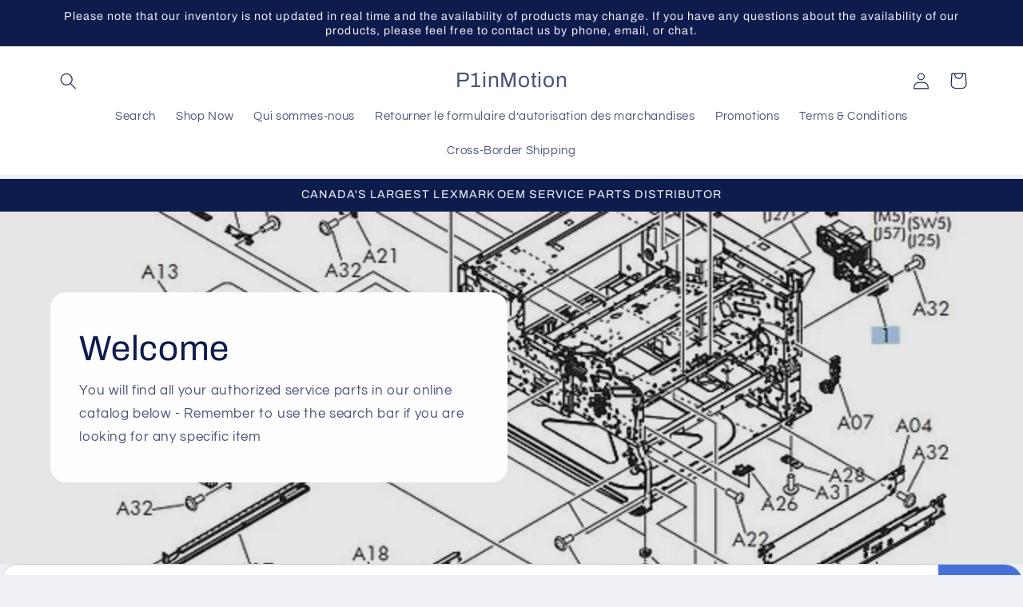

--- FILE ---
content_type: text/html; charset=utf-8
request_url: https://p1inmotion.com/fr/collections/hp-lj-m3035
body_size: 54736
content:
<!doctype html>
<html class="no-js" lang="fr">
  <head>
   <meta name="msvalidate.01" content="308B9E58A1A3EA466B7F452A0AD2AB07" />
    <meta charset="utf-8">
    <meta http-equiv="X-UA-Compatible" content="IE=edge">
    <meta name="viewport" content="width=device-width,initial-scale=1">
    <meta name="theme-color" content="">
    <link rel="canonical" href="https://p1inmotion.com/fr/collections/hp-lj-m3035"><link rel="preconnect" href="https://fonts.shopifycdn.com" crossorigin><title>
      HP LaserJet M3035
 &ndash; P1inMotion</title>

    
      <meta name="description" content="HP LaserJet M3035 MFP Details: The HP LaserJet M3035 MFP instant-on technology will deliver a first print in as little as 9 seconds. The print and copy speed is estimated at 27 pages-per-minute in letter size. The 50-sheet ADF eliminates the need to manually feed individual sheets, keeping projects moving while you are">
    

    

<meta property="og:site_name" content="P1inMotion">
<meta property="og:url" content="https://p1inmotion.com/fr/collections/hp-lj-m3035">
<meta property="og:title" content="HP LaserJet M3035">
<meta property="og:type" content="website">
<meta property="og:description" content="HP LaserJet M3035 MFP Details: The HP LaserJet M3035 MFP instant-on technology will deliver a first print in as little as 9 seconds. The print and copy speed is estimated at 27 pages-per-minute in letter size. The 50-sheet ADF eliminates the need to manually feed individual sheets, keeping projects moving while you are"><meta property="og:image" content="http://p1inmotion.com/cdn/shop/collections/HP_LJ_M3035.jpg?v=1590583764">
  <meta property="og:image:secure_url" content="https://p1inmotion.com/cdn/shop/collections/HP_LJ_M3035.jpg?v=1590583764">
  <meta property="og:image:width" content="500">
  <meta property="og:image:height" content="500"><meta name="twitter:card" content="summary_large_image">
<meta name="twitter:title" content="HP LaserJet M3035">
<meta name="twitter:description" content="HP LaserJet M3035 MFP Details: The HP LaserJet M3035 MFP instant-on technology will deliver a first print in as little as 9 seconds. The print and copy speed is estimated at 27 pages-per-minute in letter size. The 50-sheet ADF eliminates the need to manually feed individual sheets, keeping projects moving while you are">


    <script src="//p1inmotion.com/cdn/shop/t/11/assets/constants.js?v=58251544750838685771704211647" defer="defer"></script>
    <script src="//p1inmotion.com/cdn/shop/t/11/assets/pubsub.js?v=158357773527763999511704211647" defer="defer"></script>
    <script src="//p1inmotion.com/cdn/shop/t/11/assets/global.js?v=113367515774722599301704211647" defer="defer"></script><script src="//p1inmotion.com/cdn/shop/t/11/assets/animations.js?v=88693664871331136111704211645" defer="defer"></script><script>window.performance && window.performance.mark && window.performance.mark('shopify.content_for_header.start');</script><meta name="google-site-verification" content="XqK3flWwjJ-rDbsMnlEtAij7RDZAZxaoTIyLtTvEma4">
<meta name="facebook-domain-verification" content="4mldephzrjmnx0q94i2xb2wpcfbdz6">
<meta id="shopify-digital-wallet" name="shopify-digital-wallet" content="/25710329936/digital_wallets/dialog">
<meta name="shopify-checkout-api-token" content="21ecf075c46642f87854d8ed5a591898">
<meta id="in-context-paypal-metadata" data-shop-id="25710329936" data-venmo-supported="false" data-environment="production" data-locale="fr_FR" data-paypal-v4="true" data-currency="CAD">
<link rel="alternate" type="application/atom+xml" title="Feed" href="/fr/collections/hp-lj-m3035.atom" />
<link rel="next" href="/fr/collections/hp-lj-m3035?page=2">
<link rel="alternate" hreflang="x-default" href="https://p1inmotion.com/collections/hp-lj-m3035">
<link rel="alternate" hreflang="en" href="https://p1inmotion.com/collections/hp-lj-m3035">
<link rel="alternate" hreflang="fr" href="https://p1inmotion.com/fr/collections/hp-lj-m3035">
<link rel="alternate" type="application/json+oembed" href="https://p1inmotion.com/fr/collections/hp-lj-m3035.oembed">
<script async="async" src="/checkouts/internal/preloads.js?locale=fr-CA"></script>
<link rel="preconnect" href="https://shop.app" crossorigin="anonymous">
<script async="async" src="https://shop.app/checkouts/internal/preloads.js?locale=fr-CA&shop_id=25710329936" crossorigin="anonymous"></script>
<script id="apple-pay-shop-capabilities" type="application/json">{"shopId":25710329936,"countryCode":"CA","currencyCode":"CAD","merchantCapabilities":["supports3DS"],"merchantId":"gid:\/\/shopify\/Shop\/25710329936","merchantName":"P1inMotion","requiredBillingContactFields":["postalAddress","email","phone"],"requiredShippingContactFields":["postalAddress","email","phone"],"shippingType":"shipping","supportedNetworks":["visa","masterCard","amex","discover","interac","jcb"],"total":{"type":"pending","label":"P1inMotion","amount":"1.00"},"shopifyPaymentsEnabled":true,"supportsSubscriptions":true}</script>
<script id="shopify-features" type="application/json">{"accessToken":"21ecf075c46642f87854d8ed5a591898","betas":["rich-media-storefront-analytics"],"domain":"p1inmotion.com","predictiveSearch":true,"shopId":25710329936,"locale":"fr"}</script>
<script>var Shopify = Shopify || {};
Shopify.shop = "p1inmotion.myshopify.com";
Shopify.locale = "fr";
Shopify.currency = {"active":"CAD","rate":"1.0"};
Shopify.country = "CA";
Shopify.theme = {"name":"2024 P1inMotion Website ","id":122905002064,"schema_name":"Refresh","schema_version":"12.0.0","theme_store_id":1567,"role":"main"};
Shopify.theme.handle = "null";
Shopify.theme.style = {"id":null,"handle":null};
Shopify.cdnHost = "p1inmotion.com/cdn";
Shopify.routes = Shopify.routes || {};
Shopify.routes.root = "/fr/";</script>
<script type="module">!function(o){(o.Shopify=o.Shopify||{}).modules=!0}(window);</script>
<script>!function(o){function n(){var o=[];function n(){o.push(Array.prototype.slice.apply(arguments))}return n.q=o,n}var t=o.Shopify=o.Shopify||{};t.loadFeatures=n(),t.autoloadFeatures=n()}(window);</script>
<script>
  window.ShopifyPay = window.ShopifyPay || {};
  window.ShopifyPay.apiHost = "shop.app\/pay";
  window.ShopifyPay.redirectState = null;
</script>
<script id="shop-js-analytics" type="application/json">{"pageType":"collection"}</script>
<script defer="defer" async type="module" src="//p1inmotion.com/cdn/shopifycloud/shop-js/modules/v2/client.init-shop-cart-sync_XvpUV7qp.fr.esm.js"></script>
<script defer="defer" async type="module" src="//p1inmotion.com/cdn/shopifycloud/shop-js/modules/v2/chunk.common_C2xzKNNs.esm.js"></script>
<script type="module">
  await import("//p1inmotion.com/cdn/shopifycloud/shop-js/modules/v2/client.init-shop-cart-sync_XvpUV7qp.fr.esm.js");
await import("//p1inmotion.com/cdn/shopifycloud/shop-js/modules/v2/chunk.common_C2xzKNNs.esm.js");

  window.Shopify.SignInWithShop?.initShopCartSync?.({"fedCMEnabled":true,"windoidEnabled":true});

</script>
<script>
  window.Shopify = window.Shopify || {};
  if (!window.Shopify.featureAssets) window.Shopify.featureAssets = {};
  window.Shopify.featureAssets['shop-js'] = {"shop-cart-sync":["modules/v2/client.shop-cart-sync_C66VAAYi.fr.esm.js","modules/v2/chunk.common_C2xzKNNs.esm.js"],"init-fed-cm":["modules/v2/client.init-fed-cm_By4eIqYa.fr.esm.js","modules/v2/chunk.common_C2xzKNNs.esm.js"],"shop-button":["modules/v2/client.shop-button_Bz0N9rYp.fr.esm.js","modules/v2/chunk.common_C2xzKNNs.esm.js"],"shop-cash-offers":["modules/v2/client.shop-cash-offers_B90ok608.fr.esm.js","modules/v2/chunk.common_C2xzKNNs.esm.js","modules/v2/chunk.modal_7MqWQJ87.esm.js"],"init-windoid":["modules/v2/client.init-windoid_CdJe_Ee3.fr.esm.js","modules/v2/chunk.common_C2xzKNNs.esm.js"],"shop-toast-manager":["modules/v2/client.shop-toast-manager_kCJHoUCw.fr.esm.js","modules/v2/chunk.common_C2xzKNNs.esm.js"],"init-shop-email-lookup-coordinator":["modules/v2/client.init-shop-email-lookup-coordinator_BPuRLqHy.fr.esm.js","modules/v2/chunk.common_C2xzKNNs.esm.js"],"init-shop-cart-sync":["modules/v2/client.init-shop-cart-sync_XvpUV7qp.fr.esm.js","modules/v2/chunk.common_C2xzKNNs.esm.js"],"avatar":["modules/v2/client.avatar_BTnouDA3.fr.esm.js"],"pay-button":["modules/v2/client.pay-button_CmFhG2BZ.fr.esm.js","modules/v2/chunk.common_C2xzKNNs.esm.js"],"init-customer-accounts":["modules/v2/client.init-customer-accounts_C5-IhKGM.fr.esm.js","modules/v2/client.shop-login-button_DrlPOW6Z.fr.esm.js","modules/v2/chunk.common_C2xzKNNs.esm.js","modules/v2/chunk.modal_7MqWQJ87.esm.js"],"init-shop-for-new-customer-accounts":["modules/v2/client.init-shop-for-new-customer-accounts_Cv1WqR1n.fr.esm.js","modules/v2/client.shop-login-button_DrlPOW6Z.fr.esm.js","modules/v2/chunk.common_C2xzKNNs.esm.js","modules/v2/chunk.modal_7MqWQJ87.esm.js"],"shop-login-button":["modules/v2/client.shop-login-button_DrlPOW6Z.fr.esm.js","modules/v2/chunk.common_C2xzKNNs.esm.js","modules/v2/chunk.modal_7MqWQJ87.esm.js"],"init-customer-accounts-sign-up":["modules/v2/client.init-customer-accounts-sign-up_Dqgdz3C3.fr.esm.js","modules/v2/client.shop-login-button_DrlPOW6Z.fr.esm.js","modules/v2/chunk.common_C2xzKNNs.esm.js","modules/v2/chunk.modal_7MqWQJ87.esm.js"],"shop-follow-button":["modules/v2/client.shop-follow-button_D7RRykwK.fr.esm.js","modules/v2/chunk.common_C2xzKNNs.esm.js","modules/v2/chunk.modal_7MqWQJ87.esm.js"],"checkout-modal":["modules/v2/client.checkout-modal_NILs_SXn.fr.esm.js","modules/v2/chunk.common_C2xzKNNs.esm.js","modules/v2/chunk.modal_7MqWQJ87.esm.js"],"lead-capture":["modules/v2/client.lead-capture_CSmE_fhP.fr.esm.js","modules/v2/chunk.common_C2xzKNNs.esm.js","modules/v2/chunk.modal_7MqWQJ87.esm.js"],"shop-login":["modules/v2/client.shop-login_CKcjyRl_.fr.esm.js","modules/v2/chunk.common_C2xzKNNs.esm.js","modules/v2/chunk.modal_7MqWQJ87.esm.js"],"payment-terms":["modules/v2/client.payment-terms_eoGasybT.fr.esm.js","modules/v2/chunk.common_C2xzKNNs.esm.js","modules/v2/chunk.modal_7MqWQJ87.esm.js"]};
</script>
<script>(function() {
  var isLoaded = false;
  function asyncLoad() {
    if (isLoaded) return;
    isLoaded = true;
    var urls = ["https:\/\/d1owz8ug8bf83z.cloudfront.net\/laundry-symbols\/\/js\/pdfgenerator.js?shop=p1inmotion.myshopify.com"];
    for (var i = 0; i < urls.length; i++) {
      var s = document.createElement('script');
      s.type = 'text/javascript';
      s.async = true;
      s.src = urls[i];
      var x = document.getElementsByTagName('script')[0];
      x.parentNode.insertBefore(s, x);
    }
  };
  if(window.attachEvent) {
    window.attachEvent('onload', asyncLoad);
  } else {
    window.addEventListener('load', asyncLoad, false);
  }
})();</script>
<script id="__st">var __st={"a":25710329936,"offset":-18000,"reqid":"98c50fe7-9618-41bd-8b12-3992b60bf211-1768642130","pageurl":"p1inmotion.com\/fr\/collections\/hp-lj-m3035","u":"0bfa82feb312","p":"collection","rtyp":"collection","rid":162037465168};</script>
<script>window.ShopifyPaypalV4VisibilityTracking = true;</script>
<script id="form-persister">!function(){'use strict';const t='contact',e='new_comment',n=[[t,t],['blogs',e],['comments',e],[t,'customer']],o='password',r='form_key',c=['recaptcha-v3-token','g-recaptcha-response','h-captcha-response',o],s=()=>{try{return window.sessionStorage}catch{return}},i='__shopify_v',u=t=>t.elements[r],a=function(){const t=[...n].map((([t,e])=>`form[action*='/${t}']:not([data-nocaptcha='true']) input[name='form_type'][value='${e}']`)).join(',');var e;return e=t,()=>e?[...document.querySelectorAll(e)].map((t=>t.form)):[]}();function m(t){const e=u(t);a().includes(t)&&(!e||!e.value)&&function(t){try{if(!s())return;!function(t){const e=s();if(!e)return;const n=u(t);if(!n)return;const o=n.value;o&&e.removeItem(o)}(t);const e=Array.from(Array(32),(()=>Math.random().toString(36)[2])).join('');!function(t,e){u(t)||t.append(Object.assign(document.createElement('input'),{type:'hidden',name:r})),t.elements[r].value=e}(t,e),function(t,e){const n=s();if(!n)return;const r=[...t.querySelectorAll(`input[type='${o}']`)].map((({name:t})=>t)),u=[...c,...r],a={};for(const[o,c]of new FormData(t).entries())u.includes(o)||(a[o]=c);n.setItem(e,JSON.stringify({[i]:1,action:t.action,data:a}))}(t,e)}catch(e){console.error('failed to persist form',e)}}(t)}const f=t=>{if('true'===t.dataset.persistBound)return;const e=function(t,e){const n=function(t){return'function'==typeof t.submit?t.submit:HTMLFormElement.prototype.submit}(t).bind(t);return function(){let t;return()=>{t||(t=!0,(()=>{try{e(),n()}catch(t){(t=>{console.error('form submit failed',t)})(t)}})(),setTimeout((()=>t=!1),250))}}()}(t,(()=>{m(t)}));!function(t,e){if('function'==typeof t.submit&&'function'==typeof e)try{t.submit=e}catch{}}(t,e),t.addEventListener('submit',(t=>{t.preventDefault(),e()})),t.dataset.persistBound='true'};!function(){function t(t){const e=(t=>{const e=t.target;return e instanceof HTMLFormElement?e:e&&e.form})(t);e&&m(e)}document.addEventListener('submit',t),document.addEventListener('DOMContentLoaded',(()=>{const e=a();for(const t of e)f(t);var n;n=document.body,new window.MutationObserver((t=>{for(const e of t)if('childList'===e.type&&e.addedNodes.length)for(const t of e.addedNodes)1===t.nodeType&&'FORM'===t.tagName&&a().includes(t)&&f(t)})).observe(n,{childList:!0,subtree:!0,attributes:!1}),document.removeEventListener('submit',t)}))}()}();</script>
<script integrity="sha256-4kQ18oKyAcykRKYeNunJcIwy7WH5gtpwJnB7kiuLZ1E=" data-source-attribution="shopify.loadfeatures" defer="defer" src="//p1inmotion.com/cdn/shopifycloud/storefront/assets/storefront/load_feature-a0a9edcb.js" crossorigin="anonymous"></script>
<script crossorigin="anonymous" defer="defer" src="//p1inmotion.com/cdn/shopifycloud/storefront/assets/shopify_pay/storefront-65b4c6d7.js?v=20250812"></script>
<script data-source-attribution="shopify.dynamic_checkout.dynamic.init">var Shopify=Shopify||{};Shopify.PaymentButton=Shopify.PaymentButton||{isStorefrontPortableWallets:!0,init:function(){window.Shopify.PaymentButton.init=function(){};var t=document.createElement("script");t.src="https://p1inmotion.com/cdn/shopifycloud/portable-wallets/latest/portable-wallets.fr.js",t.type="module",document.head.appendChild(t)}};
</script>
<script data-source-attribution="shopify.dynamic_checkout.buyer_consent">
  function portableWalletsHideBuyerConsent(e){var t=document.getElementById("shopify-buyer-consent"),n=document.getElementById("shopify-subscription-policy-button");t&&n&&(t.classList.add("hidden"),t.setAttribute("aria-hidden","true"),n.removeEventListener("click",e))}function portableWalletsShowBuyerConsent(e){var t=document.getElementById("shopify-buyer-consent"),n=document.getElementById("shopify-subscription-policy-button");t&&n&&(t.classList.remove("hidden"),t.removeAttribute("aria-hidden"),n.addEventListener("click",e))}window.Shopify?.PaymentButton&&(window.Shopify.PaymentButton.hideBuyerConsent=portableWalletsHideBuyerConsent,window.Shopify.PaymentButton.showBuyerConsent=portableWalletsShowBuyerConsent);
</script>
<script data-source-attribution="shopify.dynamic_checkout.cart.bootstrap">document.addEventListener("DOMContentLoaded",(function(){function t(){return document.querySelector("shopify-accelerated-checkout-cart, shopify-accelerated-checkout")}if(t())Shopify.PaymentButton.init();else{new MutationObserver((function(e,n){t()&&(Shopify.PaymentButton.init(),n.disconnect())})).observe(document.body,{childList:!0,subtree:!0})}}));
</script>
<link id="shopify-accelerated-checkout-styles" rel="stylesheet" media="screen" href="https://p1inmotion.com/cdn/shopifycloud/portable-wallets/latest/accelerated-checkout-backwards-compat.css" crossorigin="anonymous">
<style id="shopify-accelerated-checkout-cart">
        #shopify-buyer-consent {
  margin-top: 1em;
  display: inline-block;
  width: 100%;
}

#shopify-buyer-consent.hidden {
  display: none;
}

#shopify-subscription-policy-button {
  background: none;
  border: none;
  padding: 0;
  text-decoration: underline;
  font-size: inherit;
  cursor: pointer;
}

#shopify-subscription-policy-button::before {
  box-shadow: none;
}

      </style>
<script id="sections-script" data-sections="header" defer="defer" src="//p1inmotion.com/cdn/shop/t/11/compiled_assets/scripts.js?v=11948"></script>
<script>window.performance && window.performance.mark && window.performance.mark('shopify.content_for_header.end');</script>


    <style data-shopify>
      @font-face {
  font-family: Questrial;
  font-weight: 400;
  font-style: normal;
  font-display: swap;
  src: url("//p1inmotion.com/cdn/fonts/questrial/questrial_n4.66abac5d8209a647b4bf8089b0451928ef144c07.woff2") format("woff2"),
       url("//p1inmotion.com/cdn/fonts/questrial/questrial_n4.e86c53e77682db9bf4b0ee2dd71f214dc16adda4.woff") format("woff");
}

      
      
      
      @font-face {
  font-family: Archivo;
  font-weight: 400;
  font-style: normal;
  font-display: swap;
  src: url("//p1inmotion.com/cdn/fonts/archivo/archivo_n4.dc8d917cc69af0a65ae04d01fd8eeab28a3573c9.woff2") format("woff2"),
       url("//p1inmotion.com/cdn/fonts/archivo/archivo_n4.bd6b9c34fdb81d7646836be8065ce3c80a2cc984.woff") format("woff");
}


      
        :root,
        .color-background-1 {
          --color-background: 239,240,245;
        
          --gradient-background: #eff0f5;
        

        

        --color-foreground: 14,27,77;
        --color-background-contrast: 161,166,196;
        --color-shadow: 14,27,77;
        --color-button: 71,112,219;
        --color-button-text: 255,255,255;
        --color-secondary-button: 239,240,245;
        --color-secondary-button-text: 14,27,77;
        --color-link: 14,27,77;
        --color-badge-foreground: 14,27,77;
        --color-badge-background: 239,240,245;
        --color-badge-border: 14,27,77;
        --payment-terms-background-color: rgb(239 240 245);
      }
      
        
        .color-background-2 {
          --color-background: 255,255,255;
        
          --gradient-background: #ffffff;
        

        

        --color-foreground: 14,27,77;
        --color-background-contrast: 191,191,191;
        --color-shadow: 14,27,77;
        --color-button: 14,27,77;
        --color-button-text: 255,255,255;
        --color-secondary-button: 255,255,255;
        --color-secondary-button-text: 14,27,77;
        --color-link: 14,27,77;
        --color-badge-foreground: 14,27,77;
        --color-badge-background: 255,255,255;
        --color-badge-border: 14,27,77;
        --payment-terms-background-color: rgb(255 255 255);
      }
      
        
        .color-inverse {
          --color-background: 14,27,77;
        
          --gradient-background: #0e1b4d;
        

        

        --color-foreground: 239,240,245;
        --color-background-contrast: 18,35,99;
        --color-shadow: 14,27,77;
        --color-button: 239,240,245;
        --color-button-text: 14,27,77;
        --color-secondary-button: 14,27,77;
        --color-secondary-button-text: 239,240,245;
        --color-link: 239,240,245;
        --color-badge-foreground: 239,240,245;
        --color-badge-background: 14,27,77;
        --color-badge-border: 239,240,245;
        --payment-terms-background-color: rgb(14 27 77);
      }
      
        
        .color-accent-1 {
          --color-background: 71,112,219;
        
          --gradient-background: #4770db;
        

        

        --color-foreground: 255,255,255;
        --color-background-contrast: 27,57,136;
        --color-shadow: 14,27,77;
        --color-button: 255,255,255;
        --color-button-text: 71,112,219;
        --color-secondary-button: 71,112,219;
        --color-secondary-button-text: 255,255,255;
        --color-link: 255,255,255;
        --color-badge-foreground: 255,255,255;
        --color-badge-background: 71,112,219;
        --color-badge-border: 255,255,255;
        --payment-terms-background-color: rgb(71 112 219);
      }
      
        
        .color-accent-2 {
          --color-background: 14,27,77;
        
          --gradient-background: #0e1b4d;
        

        

        --color-foreground: 255,255,255;
        --color-background-contrast: 18,35,99;
        --color-shadow: 14,27,77;
        --color-button: 255,255,255;
        --color-button-text: 14,27,77;
        --color-secondary-button: 14,27,77;
        --color-secondary-button-text: 255,255,255;
        --color-link: 255,255,255;
        --color-badge-foreground: 255,255,255;
        --color-badge-background: 14,27,77;
        --color-badge-border: 255,255,255;
        --payment-terms-background-color: rgb(14 27 77);
      }
      

      body, .color-background-1, .color-background-2, .color-inverse, .color-accent-1, .color-accent-2 {
        color: rgba(var(--color-foreground), 0.75);
        background-color: rgb(var(--color-background));
      }

      :root {
        --font-body-family: Questrial, sans-serif;
        --font-body-style: normal;
        --font-body-weight: 400;
        --font-body-weight-bold: 700;

        --font-heading-family: Archivo, sans-serif;
        --font-heading-style: normal;
        --font-heading-weight: 400;

        --font-body-scale: 1.05;
        --font-heading-scale: 1.0476190476190477;

        --media-padding: px;
        --media-border-opacity: 0.1;
        --media-border-width: 0px;
        --media-radius: 20px;
        --media-shadow-opacity: 0.0;
        --media-shadow-horizontal-offset: 0px;
        --media-shadow-vertical-offset: 4px;
        --media-shadow-blur-radius: 5px;
        --media-shadow-visible: 0;

        --page-width: 120rem;
        --page-width-margin: 0rem;

        --product-card-image-padding: 1.6rem;
        --product-card-corner-radius: 1.8rem;
        --product-card-text-alignment: left;
        --product-card-border-width: 0.1rem;
        --product-card-border-opacity: 1.0;
        --product-card-shadow-opacity: 0.0;
        --product-card-shadow-visible: 0;
        --product-card-shadow-horizontal-offset: 0.0rem;
        --product-card-shadow-vertical-offset: 0.4rem;
        --product-card-shadow-blur-radius: 0.5rem;

        --collection-card-image-padding: 1.6rem;
        --collection-card-corner-radius: 1.8rem;
        --collection-card-text-alignment: left;
        --collection-card-border-width: 0.1rem;
        --collection-card-border-opacity: 1.0;
        --collection-card-shadow-opacity: 0.0;
        --collection-card-shadow-visible: 0;
        --collection-card-shadow-horizontal-offset: 0.0rem;
        --collection-card-shadow-vertical-offset: 0.4rem;
        --collection-card-shadow-blur-radius: 0.5rem;

        --blog-card-image-padding: 1.6rem;
        --blog-card-corner-radius: 1.8rem;
        --blog-card-text-alignment: left;
        --blog-card-border-width: 0.1rem;
        --blog-card-border-opacity: 1.0;
        --blog-card-shadow-opacity: 0.0;
        --blog-card-shadow-visible: 0;
        --blog-card-shadow-horizontal-offset: 0.0rem;
        --blog-card-shadow-vertical-offset: 0.4rem;
        --blog-card-shadow-blur-radius: 0.5rem;

        --badge-corner-radius: 0.0rem;

        --popup-border-width: 1px;
        --popup-border-opacity: 0.1;
        --popup-corner-radius: 18px;
        --popup-shadow-opacity: 0.0;
        --popup-shadow-horizontal-offset: 0px;
        --popup-shadow-vertical-offset: 4px;
        --popup-shadow-blur-radius: 5px;

        --drawer-border-width: 0px;
        --drawer-border-opacity: 0.1;
        --drawer-shadow-opacity: 0.0;
        --drawer-shadow-horizontal-offset: 0px;
        --drawer-shadow-vertical-offset: 4px;
        --drawer-shadow-blur-radius: 5px;

        --spacing-sections-desktop: 0px;
        --spacing-sections-mobile: 0px;

        --grid-desktop-vertical-spacing: 28px;
        --grid-desktop-horizontal-spacing: 28px;
        --grid-mobile-vertical-spacing: 14px;
        --grid-mobile-horizontal-spacing: 14px;

        --text-boxes-border-opacity: 0.1;
        --text-boxes-border-width: 0px;
        --text-boxes-radius: 20px;
        --text-boxes-shadow-opacity: 0.0;
        --text-boxes-shadow-visible: 0;
        --text-boxes-shadow-horizontal-offset: 0px;
        --text-boxes-shadow-vertical-offset: 4px;
        --text-boxes-shadow-blur-radius: 5px;

        --buttons-radius: 40px;
        --buttons-radius-outset: 41px;
        --buttons-border-width: 1px;
        --buttons-border-opacity: 1.0;
        --buttons-shadow-opacity: 0.0;
        --buttons-shadow-visible: 0;
        --buttons-shadow-horizontal-offset: 0px;
        --buttons-shadow-vertical-offset: 4px;
        --buttons-shadow-blur-radius: 5px;
        --buttons-border-offset: 0.3px;

        --inputs-radius: 26px;
        --inputs-border-width: 1px;
        --inputs-border-opacity: 0.55;
        --inputs-shadow-opacity: 0.0;
        --inputs-shadow-horizontal-offset: 0px;
        --inputs-margin-offset: 0px;
        --inputs-shadow-vertical-offset: 4px;
        --inputs-shadow-blur-radius: 5px;
        --inputs-radius-outset: 27px;

        --variant-pills-radius: 40px;
        --variant-pills-border-width: 1px;
        --variant-pills-border-opacity: 0.55;
        --variant-pills-shadow-opacity: 0.0;
        --variant-pills-shadow-horizontal-offset: 0px;
        --variant-pills-shadow-vertical-offset: 4px;
        --variant-pills-shadow-blur-radius: 5px;
      }

      *,
      *::before,
      *::after {
        box-sizing: inherit;
      }

      html {
        box-sizing: border-box;
        font-size: calc(var(--font-body-scale) * 62.5%);
        height: 100%;
      }

      body {
        display: grid;
        grid-template-rows: auto auto 1fr auto;
        grid-template-columns: 100%;
        min-height: 100%;
        margin: 0;
        font-size: 1.5rem;
        letter-spacing: 0.06rem;
        line-height: calc(1 + 0.8 / var(--font-body-scale));
        font-family: var(--font-body-family);
        font-style: var(--font-body-style);
        font-weight: var(--font-body-weight);
      }

      @media screen and (min-width: 750px) {
        body {
          font-size: 1.6rem;
        }
      }
    </style>

    <link href="//p1inmotion.com/cdn/shop/t/11/assets/base.css?v=127867003511637661291704211645" rel="stylesheet" type="text/css" media="all" />
<link rel="preload" as="font" href="//p1inmotion.com/cdn/fonts/questrial/questrial_n4.66abac5d8209a647b4bf8089b0451928ef144c07.woff2" type="font/woff2" crossorigin><link rel="preload" as="font" href="//p1inmotion.com/cdn/fonts/archivo/archivo_n4.dc8d917cc69af0a65ae04d01fd8eeab28a3573c9.woff2" type="font/woff2" crossorigin><link href="//p1inmotion.com/cdn/shop/t/11/assets/component-localization-form.css?v=143319823105703127341704211646" rel="stylesheet" type="text/css" media="all" />
      <script src="//p1inmotion.com/cdn/shop/t/11/assets/localization-form.js?v=161644695336821385561704211647" defer="defer"></script><link
        rel="stylesheet"
        href="//p1inmotion.com/cdn/shop/t/11/assets/component-predictive-search.css?v=118923337488134913561704211646"
        media="print"
        onload="this.media='all'"
      ><script>
      document.documentElement.className = document.documentElement.className.replace('no-js', 'js');
      if (Shopify.designMode) {
        document.documentElement.classList.add('shopify-design-mode');
      }
    </script>
  <!-- BEGIN app block: shopify://apps/chatway-live-chat-whatsapp/blocks/chatway/b98feb50-a1d2-42c7-be3b-c24d75144246 -->
<script
  type="text/javascript"
  async=""
  src="https://cdn.chatway.app/widget.js?id=HsoWzOXnyDmQ&shop=p1inmotion.myshopify.com"></script>



<!-- END app block --><!-- BEGIN app block: shopify://apps/powerful-form-builder/blocks/app-embed/e4bcb1eb-35b2-42e6-bc37-bfe0e1542c9d --><script type="text/javascript" hs-ignore data-cookieconsent="ignore">
  var Globo = Globo || {};
  var globoFormbuilderRecaptchaInit = function(){};
  var globoFormbuilderHcaptchaInit = function(){};
  window.Globo.FormBuilder = window.Globo.FormBuilder || {};
  window.Globo.FormBuilder.shop = {"configuration":{"money_format":"${{amount}}"},"pricing":{"features":{"bulkOrderForm":true,"cartForm":true,"fileUpload":30,"removeCopyright":true,"restrictedEmailDomains":true}},"settings":{"copyright":"Powered by <a href=\"https://globosoftware.net\" target=\"_blank\">Globo</a> <a href=\"https://apps.shopify.com/form-builder-contact-form\" target=\"_blank\">Form Builder</a>","hideWaterMark":false,"reCaptcha":{"recaptchaType":"v2","siteKey":false,"languageCode":"en"},"scrollTop":false,"customCssCode":"","customCssEnabled":false,"additionalColumns":[{"id":"additional.textarea","label":"First Name","tab":"additional","type":"text","createdBy":"form","formId":"110082"},{"id":"additional.text_1","label":"First Name","tab":"additional","type":"text","createdBy":"form","formId":"110082"},{"id":"additional.i_agree_terms_and_conditions","label":"First Name","tab":"additional","type":"text","createdBy":"form","formId":"110082"},{"id":"additional.dropdown","label":"Manufacturer","tab":"additional","type":"text","createdBy":"form","formId":"110082"},{"id":"additional.text","label":"Model","tab":"additional","type":"text","createdBy":"form","formId":"110082"},{"id":"additional.checkbox","label":"I Agree to purchase the Manual Requested above for $29.95 + tax / per Manual ","tab":"additional","type":"boolean","createdBy":"form","formId":"110082"}]},"encryption_form_id":1,"url":"https://form.globosoftware.net/","CDN_URL":"https://dxo9oalx9qc1s.cloudfront.net"};

  if(window.Globo.FormBuilder.shop.settings.customCssEnabled && window.Globo.FormBuilder.shop.settings.customCssCode){
    const customStyle = document.createElement('style');
    customStyle.type = 'text/css';
    customStyle.innerHTML = window.Globo.FormBuilder.shop.settings.customCssCode;
    document.head.appendChild(customStyle);
  }

  window.Globo.FormBuilder.forms = [];
    
      
      
      
      window.Globo.FormBuilder.forms[103547] = {"103547":{"elements":[{"id":"group-1","type":"group","label":"Page 1","description":"","elements":[{"id":"text","type":"text","label":"Name","placeholder":"Name","description":"","limitCharacters":false,"characters":100,"hideLabel":false,"keepPositionLabel":false,"required":true,"ifHideLabel":false,"inputIcon":"","columnWidth":50},{"id":"text-2","type":"text","label":"Company Name","placeholder":"Company Name","description":"","limitCharacters":false,"characters":100,"hideLabel":false,"keepPositionLabel":false,"required":true,"ifHideLabel":false,"inputIcon":"","columnWidth":50,"conditionalField":false},{"id":"email","type":"email","label":"Email","placeholder":"Email","description":"","limitCharacters":false,"characters":100,"hideLabel":false,"keepPositionLabel":false,"required":true,"ifHideLabel":false,"inputIcon":"","columnWidth":50,"conditionalField":false},{"id":"phone","type":"phone","label":"Phone","placeholder":"Phone","description":"","validatePhone":false,"onlyShowFlag":false,"defaultCountryCode":"us","limitCharacters":false,"characters":100,"hideLabel":false,"keepPositionLabel":false,"required":true,"ifHideLabel":false,"inputIcon":"","columnWidth":50,"conditionalField":false},{"id":"text-6","type":"text","label":"Invoice #, Asset Tag or PO","placeholder":"Invoice #, Asset Tag or PO","description":"","limitCharacters":false,"characters":100,"hideLabel":false,"keepPositionLabel":false,"required":true,"ifHideLabel":false,"inputIcon":"","columnWidth":50,"conditionalField":false},{"id":"select","type":"select","label":"Product Information","placeholder":"Product Information","options":[{"label":"Warranty","value":"Warranty"},{"label":"Non-warranty","value":"Non-warranty"},{"label":"Good Unused","value":"Good Unused"},{"label":"Unknown","value":"Unknown"}],"defaultOption":"","description":"","hideLabel":false,"keepPositionLabel":false,"required":true,"ifHideLabel":false,"inputIcon":"","columnWidth":50,"conditionalField":false},{"id":"text-3","type":"text","label":"Model Number","placeholder":"Model Number","description":"","limitCharacters":false,"characters":100,"hideLabel":false,"keepPositionLabel":false,"required":false,"ifHideLabel":false,"inputIcon":"","columnWidth":50,"conditionalField":false,"onlyShowIf":false,"select":false},{"id":"text-4","type":"text","label":"Serial Number","placeholder":"Serial Number","description":"","limitCharacters":false,"characters":100,"hideLabel":false,"keepPositionLabel":false,"required":false,"ifHideLabel":false,"inputIcon":"","columnWidth":50,"conditionalField":false,"onlyShowIf":false,"select":false},{"id":"text-5","type":"text","label":"Part Number","placeholder":"Part Number","description":"","limitCharacters":false,"characters":100,"hideLabel":false,"keepPositionLabel":false,"required":true,"ifHideLabel":false,"inputIcon":"","columnWidth":50,"conditionalField":false,"onlyShowIf":false,"select":false},{"id":"file","type":"file","label":"Photo Upload","button-text":"Choose file","placeholder":"","allowed-multiple":true,"allowed-extensions":["jpg","jpeg","png"],"description":"Feel free to provide any pictures to show error codes, broken item etc. ","uploadPending":"File is uploading. Please wait a second...","uploadSuccess":"File uploaded successfully","hideLabel":false,"keepPositionLabel":false,"required":false,"ifHideLabel":false,"inputIcon":"","columnWidth":50,"conditionalField":false,"onlyShowIf":false,"select":false},{"id":"textarea","type":"textarea","label":"Reason for return","placeholder":"Reason for return","description":"","limitCharacters":false,"characters":100,"hideLabel":false,"keepPositionLabel":false,"required":true,"ifHideLabel":false,"columnWidth":100,"conditionalField":false,"onlyShowIf":false,"select":false},{"id":"paragraph","type":"paragraph","text":{"en":"\u003cp\u003e\u003cspan style=\"background-color: white; color: rgb(32, 33, 36);\"\u003eONE ORDER NUMBER PER RMA REQUEST\u003c\/span\u003e\u003c\/p\u003e\u003cp\u003e\u003cbr\u003e\u003c\/p\u003e\u003cp\u003e\u003cspan style=\"color: rgb(32, 33, 36);\"\u003e \u003c\/span\u003e\u003c\/p\u003e\u003cp\u003e\u003cspan style=\"color: rgb(32, 33, 36); background-color: white;\"\u003eRMA Request for defective items MUST be made within 10 business days of receipt of product \u0026amp; items that have been incorrectly ordered or not used must also be made within 10 business days.\u003c\/span\u003e\u003c\/p\u003e\u003cp\u003e\u003cbr\u003e\u003c\/p\u003e\u003cp\u003e\u003cspan style=\"color: rgb(32, 33, 36);\"\u003e \u003c\/span\u003e\u003c\/p\u003e\u003cp\u003e\u003cspan style=\"color: rgb(32, 33, 36); background-color: white;\"\u003eRMA for warranty claims MUST be made within 90 days of receipt of product. Warranty claims are for product replacement or company credit only.\u003c\/span\u003e\u003c\/p\u003e\u003cp\u003e\u003cbr\u003e\u003c\/p\u003e\u003cp\u003e\u003cspan style=\"color: rgb(32, 33, 36);\"\u003e \u003c\/span\u003e\u003c\/p\u003e\u003cp\u003e\u003cspan style=\"color: rgb(32, 33, 36); background-color: white;\"\u003eNotification email with approval RMA will be sent to email address provided\u003c\/span\u003e\u003c\/p\u003e\u003cp\u003e\u003cbr\u003e\u003c\/p\u003e\u003cp\u003e\u003cspan style=\"color: rgb(32, 33, 36);\"\u003e \u003c\/span\u003e\u003c\/p\u003e\u003cp\u003e\u003cspan style=\"color: rgb(32, 33, 36); background-color: white;\"\u003eProduct returned to be packaged in original packaging or a sturdy box and supported to avoid damage if original packaging is not available, any product received damaged due to shipping will not be considered\u003c\/span\u003e\u003c\/p\u003e\u003cp\u003e\u003cbr\u003e\u003c\/p\u003e\u003cp\u003e\u003cspan style=\"color: rgb(32, 33, 36);\"\u003e \u003c\/span\u003e\u003c\/p\u003e\u003cp\u003e\u003cspan style=\"color: rgb(32, 33, 36); background-color: white;\"\u003eRMA Number MUST appear on all packages being returned\u003c\/span\u003e\u003c\/p\u003e\u003cp\u003e\u003cbr\u003e\u003c\/p\u003e\u003cp\u003e\u003cspan style=\"color: rgb(32, 33, 36);\"\u003e \u003c\/span\u003e\u003c\/p\u003e\u003cp\u003eRMA's are only valid for 5-7 bussiness days after receiving approval and an RMA is generated for you. If your items are not returned during that time frame a credit will not be issued.\u003c\/p\u003e\u003cp\u003e\u003cbr\u003e\u003c\/p\u003e\u003cp\u003e\u003cspan style=\"color: rgb(32, 33, 36);\"\u003e \u003c\/span\u003e\u003c\/p\u003e\u003cp\u003e\u003cspan style=\"color: rgb(32, 33, 36); background-color: white;\"\u003eTracking Number and\/or proof of delivery to be provided to P1inMotion and copy kept for your records in case of delivery or courier issues\u003c\/span\u003e\u003c\/p\u003e\u003cp\u003e\u003cbr\u003e\u003c\/p\u003e\u003cp\u003e\u003cspan style=\"color: rgb(32, 33, 36);\"\u003e \u003c\/span\u003e\u003c\/p\u003e\u003cp\u003e\u003cspan style=\"color: rgb(32, 33, 36);\"\u003e \u003c\/span\u003e\u003cspan style=\"color: rgb(32, 33, 36); background-color: white;\"\u003ePlease allow 3 – 5 days upon receipt of product for RMA Process to commence\u003c\/span\u003e\u003c\/p\u003e\u003cp\u003e\u003cbr\u003e\u003c\/p\u003e\u003cp\u003e\u003cspan style=\"color: rgb(32, 33, 36);\"\u003e \u003c\/span\u003e\u003c\/p\u003e\u003cp\u003e\u003cstrong style=\"color: rgb(230, 0, 0); background-color: white;\"\u003e\u003cu\u003eProduct being returned Good and Unopened and Product received and deemed NFF (No Fault Found) will be credited to customer less shipping costs and the greater of a 25% Restocking charge or $50.00.\u003c\/u\u003e\u003c\/strong\u003e\u003c\/p\u003e\u003cp\u003e\u003cbr\u003e\u003c\/p\u003e\u003cp\u003eElectronic circuit boards are susceptible to static \u0026amp; electronic discharge, and therefore NON-RETUNABLE IF OPENED\u003c\/p\u003e\u003cp\u003e\u003cbr\u003e\u003c\/p\u003e\u003cp\u003e\u003cspan style=\"color: rgb(32, 33, 36);\"\u003e \u003c\/span\u003e\u003c\/p\u003e\u003cp\u003e\u003cspan style=\"color: rgb(32, 33, 36); background-color: white;\"\u003eConsumables \u003c\/span\u003e\u003cem style=\"color: rgb(32, 33, 36); background-color: white;\"\u003e(including but not limited to: ribbons, ink cartridges, toner cartridges, print cartridges, drums, developers, imagers, rollers, transfer belts, photoconductors, electrostatic transfer belt - ETBs, image - ITUs)\u003c\/em\u003e\u003cspan style=\"color: rgb(32, 33, 36); background-color: white;\"\u003e are non-returnable except for warranty exchange\/replacement if defective. \u003c\/span\u003e\u003c\/p\u003e\u003cp\u003e\u003cbr\u003e\u003c\/p\u003e\u003cp\u003e\u003cspan style=\"color: rgb(32, 33, 36); background-color: white;\"\u003eItems must be shipped in the original box with ALL original packing material or they will not be accepted. \u003c\/span\u003e\u003c\/p\u003e\u003cp\u003e\u003cbr\u003e\u003c\/p\u003e\u003cp\u003e\u003cspan style=\"color: rgb(32, 33, 36); background-color: white;\"\u003e﻿By agreeing to the RMA form, I agree to the terms and conditions set forth on this form.\u003c\/span\u003e\u003c\/p\u003e","fr":"\u003cp\u003e\u003cspan style=\"background-color: white; color: rgb(32, 33, 36);\"\u003eONE ORDER NUMBER PER RMA REQUEST\u003c\/span\u003e\u003c\/p\u003e\u003cp\u003e\u003cbr\u003e\u003c\/p\u003e\u003cp\u003e\u003cspan style=\"color: rgb(32, 33, 36);\"\u003e \u003c\/span\u003e\u003c\/p\u003e\u003cp\u003e\u003cspan style=\"color: rgb(32, 33, 36); background-color: white;\"\u003eRMA Request for defective items MUST be made within 10 business days of receipt of product \u0026amp; items that have been incorrectly ordered or not used must also be made within 10 business days.\u003c\/span\u003e\u003c\/p\u003e\u003cp\u003e\u003cbr\u003e\u003c\/p\u003e\u003cp\u003e\u003cspan style=\"color: rgb(32, 33, 36);\"\u003e \u003c\/span\u003e\u003c\/p\u003e\u003cp\u003e\u003cspan style=\"color: rgb(32, 33, 36); background-color: white;\"\u003eRMA for warranty claims MUST be made within 90 days of receipt of product. Warranty claims are for product replacement or company credit only.\u003c\/span\u003e\u003c\/p\u003e\u003cp\u003e\u003cbr\u003e\u003c\/p\u003e\u003cp\u003e\u003cspan style=\"color: rgb(32, 33, 36);\"\u003e \u003c\/span\u003e\u003c\/p\u003e\u003cp\u003e\u003cspan style=\"color: rgb(32, 33, 36); background-color: white;\"\u003eNotification email with approval RMA will be sent to email address provided\u003c\/span\u003e\u003c\/p\u003e\u003cp\u003e\u003cbr\u003e\u003c\/p\u003e\u003cp\u003e\u003cspan style=\"color: rgb(32, 33, 36);\"\u003e \u003c\/span\u003e\u003c\/p\u003e\u003cp\u003e\u003cspan style=\"color: rgb(32, 33, 36); background-color: white;\"\u003eProduct returned to be packaged in original packaging or a sturdy box and supported to avoid damage if original packaging is not available, any product received damaged due to shipping will not be considered\u003c\/span\u003e\u003c\/p\u003e\u003cp\u003e\u003cbr\u003e\u003c\/p\u003e\u003cp\u003e\u003cspan style=\"color: rgb(32, 33, 36);\"\u003e \u003c\/span\u003e\u003c\/p\u003e\u003cp\u003e\u003cspan style=\"color: rgb(32, 33, 36); background-color: white;\"\u003eRMA Number MUST appear on all packages being returned\u003c\/span\u003e\u003c\/p\u003e\u003cp\u003e\u003cbr\u003e\u003c\/p\u003e\u003cp\u003e\u003cspan style=\"color: rgb(32, 33, 36);\"\u003e \u003c\/span\u003e\u003c\/p\u003e\u003cp\u003eRMA's are only valid for 5-7 bussiness days after receiving approval and an RMA is generated for you. If your items are not returned during that time frame a credit will not be issued. \u003c\/p\u003e\u003cp\u003e\u003cbr\u003e\u003c\/p\u003e\u003cp\u003e\u003cspan style=\"color: rgb(32, 33, 36);\"\u003e \u003c\/span\u003e\u003c\/p\u003e\u003cp\u003e\u003cspan style=\"color: rgb(32, 33, 36); background-color: white;\"\u003eTracking Number and\/or proof of delivery to be provided to P1inMotion and copy kept for your records in case of delivery or courier issues\u003c\/span\u003e\u003c\/p\u003e\u003cp\u003e\u003cbr\u003e\u003c\/p\u003e\u003cp\u003e\u003cspan style=\"color: rgb(32, 33, 36);\"\u003e \u003c\/span\u003e\u003c\/p\u003e\u003cp\u003e\u003cspan style=\"color: rgb(32, 33, 36);\"\u003e \u003c\/span\u003e\u003cspan style=\"color: rgb(32, 33, 36); background-color: white;\"\u003ePlease allow 3 – 5 days upon receipt of product for RMA Process to commence\u003c\/span\u003e\u003c\/p\u003e\u003cp\u003e\u003cbr\u003e\u003c\/p\u003e\u003cp\u003e\u003cspan style=\"color: rgb(32, 33, 36);\"\u003e \u003c\/span\u003e\u003c\/p\u003e\u003cp\u003e\u003cspan style=\"color: rgb(32, 33, 36); background-color: white;\"\u003eProduct being returned Good and Unopened and Product received and deemed NFF (No Fault Found) will be credited to customer less shipping costs and the greater of a 25% Restocking charge or $50.00.\u003c\/span\u003e\u003c\/p\u003e\u003cp\u003e\u003cbr\u003e\u003c\/p\u003e\u003cp\u003eElectronic circuit boards are susceptible to static \u0026amp; electronic discharge, and therefore NON-RETUNABLE IF OPENED\u003c\/p\u003e\u003cp\u003e\u003cbr\u003e\u003c\/p\u003e\u003cp\u003e\u003cspan style=\"color: rgb(32, 33, 36);\"\u003e \u003c\/span\u003e\u003c\/p\u003e\u003cp\u003e\u003cspan style=\"color: rgb(32, 33, 36); background-color: white;\"\u003eConsumables \u003c\/span\u003e\u003cem style=\"color: rgb(32, 33, 36); background-color: white;\"\u003e(including but not limited to: ribbons, ink cartridges, toner cartridges, print cartridges, drums, developers, imagers, rollers, transfer belts, photoconductors, electrostatic transfer belt - ETBs, image - ITUs)\u003c\/em\u003e\u003cspan style=\"color: rgb(32, 33, 36); background-color: white;\"\u003e are non-returnable except for warranty exchange\/replacement if defective. \u003c\/span\u003e\u003c\/p\u003e\u003cp\u003e\u003cbr\u003e\u003c\/p\u003e\u003cp\u003e\u003cspan style=\"color: rgb(32, 33, 36); background-color: white;\"\u003eItems must be shipped in the original box with ALL original packing material or they will not be accepted. \u003c\/span\u003e\u003c\/p\u003e\u003cp\u003e\u003cbr\u003e\u003c\/p\u003e\u003cp\u003e\u003cspan style=\"color: rgb(32, 33, 36); background-color: white;\"\u003e﻿By agreeing to the RMA form, I agree to the terms and conditions set forth on this form.\u003c\/span\u003e\u003c\/p\u003e"},"columnWidth":100,"conditionalField":false,"onlyShowIf":false,"select":false},{"id":"checkbox-1","type":"checkbox","label":"I agree and have read the terms and conditions","options":"I agree","defaultOptions":"","hideLabel":false,"keepPositionLabel":false,"inlineOption":100,"columnWidth":100,"conditionalField":false,"required":true}]}],"errorMessage":{"required":"Please fill in field","invalid":"Invalid","invalidName":"Invalid name","invalidEmail":"Invalid email","invalidURL":"Invalid URL","invalidPhone":"Invalid phone","invalidNumber":"Invalid number","invalidPassword":"Invalid password","confirmPasswordNotMatch":"Confirmed password doesn't match","customerAlreadyExists":"Customer already exists","fileSizeLimit":"File size limit exceeded","fileNotAllowed":"File extension not allowed","requiredCaptcha":"Please, enter the captcha","requiredProducts":"Please select product","limitQuantity":"The number of products left in stock has been exceeded","shopifyInvalidPhone":"phone - Enter a valid phone number to use this delivery method","shopifyPhoneHasAlready":"phone - Phone has already been taken","shopifyInvalidProvice":"addresses.province - is not valid","otherError":"Something went wrong, please try again"},"appearance":{"layout":"boxed","width":"600","style":"classic_rounded","mainColor":"#EB1256","headingColor":"#000","labelColor":"#000","descriptionColor":"rgba(0,0,0,1)","optionColor":"#000","paragraphColor":"#000","paragraphBackground":"#fff","background":"color","backgroundColor":"#FFF","backgroundImage":"","backgroundImageAlignment":"middle","floatingIcon":"","floatingText":"","displayOnAllPage":false,"position":"bottom right","formType":"normalForm","newTemplate":true},"afterSubmit":{"action":"clearForm","message":"\u003ch4\u003eThanks for getting in touch!\u0026nbsp;\u003c\/h4\u003e\u003cp\u003e\u003cbr\u003e\u003c\/p\u003e\u003cp\u003eWe appreciate you contacting us. One of our colleagues will get back in touch with you soon!\u003c\/p\u003e\u003cp\u003e\u003cbr\u003e\u003c\/p\u003e\u003cp\u003eHave a great day!\u003c\/p\u003e","redirectUrl":"","enableGa":false,"gaEventCategory":"Form Builder by Globo","gaEventAction":"Submit","gaEventLabel":"Contact us form","enableFpx":false,"fpxTrackerName":""},"accountPage":{"showAccountDetail":false,"registrationPage":false,"editAccountPage":false,"header":"Header","active":false,"title":"Account details","headerDescription":"Fill out the form to change account information","afterUpdate":"Message after update","message":"\u003ch5\u003eAccount edited successfully!\u003c\/h5\u003e","footer":"Footer","updateText":"Update","footerDescription":""},"footer":{"description":"","previousText":"Previous","nextText":"Next","submitText":"Submit","resetButton":false,"resetButtonText":"Reset","submitFullWidth":true,"submitAlignment":"left"},"header":{"active":true,"title":"Contact us","description":"Leave your message and we'll get back to you shortly."},"publish":{"requiredLogin":false,"requiredLoginMessage":"Please \u003ca href='\/account\/login' title='login'\u003elogin\u003c\/a\u003e to continue","publishType":"embedCode","embedCode":"\u003cdiv class=\"globo-formbuilder\" data-id=\"MTAzNTQ3\"\u003e\u003c\/div\u003e","shortCode":"{formbuilder:MTAzNTQ3}","popup":"\u003cbutton class=\"globo-formbuilder-open\" data-id=\"MTAzNTQ3\"\u003eOpen form\u003c\/button\u003e","lightbox":"\u003cdiv class=\"globo-form-publish-modal lightbox hidden\" data-id=\"MTAzNTQ3\"\u003e\u003cdiv class=\"globo-form-modal-content\"\u003e\u003cdiv class=\"globo-formbuilder\" data-id=\"MTAzNTQ3\"\u003e\u003c\/div\u003e\u003c\/div\u003e\u003c\/div\u003e","enableAddShortCode":false,"selectPage":"index","selectPositionOnPage":"top","selectTime":"forever","setCookie":"1","setCookieHours":"1","setCookieWeeks":"1"},"reCaptcha":{"enable":false,"note":"Please make sure that you have set Google reCaptcha v2 Site key and Secret key in \u003ca href=\"\/admin\/settings\"\u003eSettings\u003c\/a\u003e"},"html":"\n\u003cdiv class=\"globo-form boxed-form globo-form-id-103547\" data-locale=\"en\" \u003e\n\n\u003cstyle\u003e\n\n\n\n.globo-form-id-103547 .globo-form-app{\n    max-width: 600px;\n    width: -webkit-fill-available;\n    \n    background-color: #FFF;\n    \n    \n}\n\n.globo-form-id-103547 .globo-form-app .globo-heading{\n    color: #000\n}\n\n\n\n.globo-form-id-103547 .globo-form-app .globo-description,\n.globo-form-id-103547 .globo-form-app .header .globo-description{\n    color: rgba(0,0,0,1)\n}\n.globo-form-id-103547 .globo-form-app .globo-label,\n.globo-form-id-103547 .globo-form-app .globo-form-control label.globo-label,\n.globo-form-id-103547 .globo-form-app .globo-form-control label.globo-label span.label-content{\n    color: #000;\n    text-align: left !important;\n}\n.globo-form-id-103547 .globo-form-app .globo-label.globo-position-label{\n    height: 20px !important;\n}\n.globo-form-id-103547 .globo-form-app .globo-form-control .help-text.globo-description,\n.globo-form-id-103547 .globo-form-app .globo-form-control span.globo-description{\n    color: rgba(0,0,0,1)\n}\n.globo-form-id-103547 .globo-form-app .globo-form-control .checkbox-wrapper .globo-option,\n.globo-form-id-103547 .globo-form-app .globo-form-control .radio-wrapper .globo-option\n{\n    color: #000\n}\n.globo-form-id-103547 .globo-form-app .footer,\n.globo-form-id-103547 .globo-form-app .gfb__footer{\n    text-align:left;\n}\n.globo-form-id-103547 .globo-form-app .footer button,\n.globo-form-id-103547 .globo-form-app .gfb__footer button{\n    border:1px solid #EB1256;\n    \n        width:100%;\n    \n}\n.globo-form-id-103547 .globo-form-app .footer button.submit,\n.globo-form-id-103547 .globo-form-app .gfb__footer button.submit\n.globo-form-id-103547 .globo-form-app .footer button.checkout,\n.globo-form-id-103547 .globo-form-app .gfb__footer button.checkout,\n.globo-form-id-103547 .globo-form-app .footer button.action.loading .spinner,\n.globo-form-id-103547 .globo-form-app .gfb__footer button.action.loading .spinner{\n    background-color: #EB1256;\n    color : #ffffff;\n}\n.globo-form-id-103547 .globo-form-app .globo-form-control .star-rating\u003efieldset:not(:checked)\u003elabel:before {\n    content: url('data:image\/svg+xml; utf8, \u003csvg aria-hidden=\"true\" focusable=\"false\" data-prefix=\"far\" data-icon=\"star\" class=\"svg-inline--fa fa-star fa-w-18\" role=\"img\" xmlns=\"http:\/\/www.w3.org\/2000\/svg\" viewBox=\"0 0 576 512\"\u003e\u003cpath fill=\"%23EB1256\" d=\"M528.1 171.5L382 150.2 316.7 17.8c-11.7-23.6-45.6-23.9-57.4 0L194 150.2 47.9 171.5c-26.2 3.8-36.7 36.1-17.7 54.6l105.7 103-25 145.5c-4.5 26.3 23.2 46 46.4 33.7L288 439.6l130.7 68.7c23.2 12.2 50.9-7.4 46.4-33.7l-25-145.5 105.7-103c19-18.5 8.5-50.8-17.7-54.6zM388.6 312.3l23.7 138.4L288 385.4l-124.3 65.3 23.7-138.4-100.6-98 139-20.2 62.2-126 62.2 126 139 20.2-100.6 98z\"\u003e\u003c\/path\u003e\u003c\/svg\u003e');\n}\n.globo-form-id-103547 .globo-form-app .globo-form-control .star-rating\u003efieldset\u003einput:checked ~ label:before {\n    content: url('data:image\/svg+xml; utf8, \u003csvg aria-hidden=\"true\" focusable=\"false\" data-prefix=\"fas\" data-icon=\"star\" class=\"svg-inline--fa fa-star fa-w-18\" role=\"img\" xmlns=\"http:\/\/www.w3.org\/2000\/svg\" viewBox=\"0 0 576 512\"\u003e\u003cpath fill=\"%23EB1256\" d=\"M259.3 17.8L194 150.2 47.9 171.5c-26.2 3.8-36.7 36.1-17.7 54.6l105.7 103-25 145.5c-4.5 26.3 23.2 46 46.4 33.7L288 439.6l130.7 68.7c23.2 12.2 50.9-7.4 46.4-33.7l-25-145.5 105.7-103c19-18.5 8.5-50.8-17.7-54.6L382 150.2 316.7 17.8c-11.7-23.6-45.6-23.9-57.4 0z\"\u003e\u003c\/path\u003e\u003c\/svg\u003e');\n}\n.globo-form-id-103547 .globo-form-app .globo-form-control .star-rating\u003efieldset:not(:checked)\u003elabel:hover:before,\n.globo-form-id-103547 .globo-form-app .globo-form-control .star-rating\u003efieldset:not(:checked)\u003elabel:hover ~ label:before{\n    content : url('data:image\/svg+xml; utf8, \u003csvg aria-hidden=\"true\" focusable=\"false\" data-prefix=\"fas\" data-icon=\"star\" class=\"svg-inline--fa fa-star fa-w-18\" role=\"img\" xmlns=\"http:\/\/www.w3.org\/2000\/svg\" viewBox=\"0 0 576 512\"\u003e\u003cpath fill=\"%23EB1256\" d=\"M259.3 17.8L194 150.2 47.9 171.5c-26.2 3.8-36.7 36.1-17.7 54.6l105.7 103-25 145.5c-4.5 26.3 23.2 46 46.4 33.7L288 439.6l130.7 68.7c23.2 12.2 50.9-7.4 46.4-33.7l-25-145.5 105.7-103c19-18.5 8.5-50.8-17.7-54.6L382 150.2 316.7 17.8c-11.7-23.6-45.6-23.9-57.4 0z\"\u003e\u003c\/path\u003e\u003c\/svg\u003e')\n}\n.globo-form-id-103547 .globo-form-app .globo-form-control .radio-wrapper .radio-input:checked ~ .radio-label:after {\n    background: #EB1256;\n    background: radial-gradient(#EB1256 40%, #fff 45%);\n}\n.globo-form-id-103547 .globo-form-app .globo-form-control .checkbox-wrapper .checkbox-input:checked ~ .checkbox-label:before {\n    border-color: #EB1256;\n    box-shadow: 0 4px 6px rgba(50,50,93,0.11), 0 1px 3px rgba(0,0,0,0.08);\n    background-color: #EB1256;\n}\n.globo-form-id-103547 .globo-form-app .step.-completed .step__number,\n.globo-form-id-103547 .globo-form-app .line.-progress,\n.globo-form-id-103547 .globo-form-app .line.-start{\n    background-color: #EB1256;\n}\n.globo-form-id-103547 .globo-form-app .checkmark__check,\n.globo-form-id-103547 .globo-form-app .checkmark__circle{\n    stroke: #EB1256;\n}\n.globo-form-id-103547 .floating-button{\n    background-color: #EB1256;\n}\n.globo-form-id-103547 .globo-form-app .globo-form-control .checkbox-wrapper .checkbox-input ~ .checkbox-label:before,\n.globo-form-app .globo-form-control .radio-wrapper .radio-input ~ .radio-label:after{\n    border-color : #EB1256;\n}\n.globo-form-id-103547 .flatpickr-day.selected, \n.globo-form-id-103547 .flatpickr-day.startRange, \n.globo-form-id-103547 .flatpickr-day.endRange, \n.globo-form-id-103547 .flatpickr-day.selected.inRange, \n.globo-form-id-103547 .flatpickr-day.startRange.inRange, \n.globo-form-id-103547 .flatpickr-day.endRange.inRange, \n.globo-form-id-103547 .flatpickr-day.selected:focus, \n.globo-form-id-103547 .flatpickr-day.startRange:focus, \n.globo-form-id-103547 .flatpickr-day.endRange:focus, \n.globo-form-id-103547 .flatpickr-day.selected:hover, \n.globo-form-id-103547 .flatpickr-day.startRange:hover, \n.globo-form-id-103547 .flatpickr-day.endRange:hover, \n.globo-form-id-103547 .flatpickr-day.selected.prevMonthDay, \n.globo-form-id-103547 .flatpickr-day.startRange.prevMonthDay, \n.globo-form-id-103547 .flatpickr-day.endRange.prevMonthDay, \n.globo-form-id-103547 .flatpickr-day.selected.nextMonthDay, \n.globo-form-id-103547 .flatpickr-day.startRange.nextMonthDay, \n.globo-form-id-103547 .flatpickr-day.endRange.nextMonthDay {\n    background: #EB1256;\n    border-color: #EB1256;\n}\n.globo-form-id-103547 .globo-paragraph,\n.globo-form-id-103547 .globo-paragraph * {\n    background: #fff !important;\n    color: #000 !important;\n    width: 100%!important;\n}\n\n\u003c\/style\u003e\n\u003cstyle\u003e\n    :root .globo-form-app[data-id=\"103547\"]{\n        --gfb-primary-color: #EB1256;\n        --gfb-form-width: 600px;\n        --gfb-font-family: inherit;\n        --gfb-font-style: inherit;\n        \n        --gfb-bg-color: #FFF;\n        --gfb-bg-position: top;\n        \n            --gfb-bg-color: #FFF;\n        \n        \n    }\n\u003c\/style\u003e\n\u003cdiv class=\"globo-form-app boxed-layout gfb-style-classic_rounded\" data-id=103547\u003e\n    \u003cdiv class=\"header dismiss hidden\" onclick=\"Globo.FormBuilder.closeModalForm(this)\"\u003e\n        \u003csvg width=20 height=20 viewBox=\"0 0 20 20\" class=\"\" focusable=\"false\" aria-hidden=\"true\"\u003e\u003cpath d=\"M11.414 10l4.293-4.293a.999.999 0 1 0-1.414-1.414L10 8.586 5.707 4.293a.999.999 0 1 0-1.414 1.414L8.586 10l-4.293 4.293a.999.999 0 1 0 1.414 1.414L10 11.414l4.293 4.293a.997.997 0 0 0 1.414 0 .999.999 0 0 0 0-1.414L11.414 10z\" fill-rule=\"evenodd\"\u003e\u003c\/path\u003e\u003c\/svg\u003e\n    \u003c\/div\u003e\n    \u003cform class=\"g-container\" novalidate action=\"\/api\/front\/form\/103547\/send\" method=\"POST\" enctype=\"multipart\/form-data\" data-id=103547\u003e\n        \n            \n            \u003cdiv class=\"header\"\u003e\n                \u003ch3 class=\"title globo-heading\"\u003eContact us\u003c\/h3\u003e\n                \n                \u003cdiv class=\"description globo-description\"\u003eLeave your message and we'll get back to you shortly.\u003c\/div\u003e\n                \n            \u003c\/div\u003e\n            \n        \n        \n            \u003cdiv class=\"content flex-wrap block-container\" data-id=103547\u003e\n                \n                    \n                        \n                        \n                            \n\n\n\n\n\n\n\n\n\n\n\n\u003cdiv class=\"globo-form-control layout-2-column\" \u003e\n    \u003clabel for=\"103547-text\" class=\"classic_rounded-label globo-label \"\u003e\u003cspan class=\"label-content\" data-label=\"Name\"\u003eName\u003c\/span\u003e\u003cspan class=\"text-danger text-smaller\"\u003e *\u003c\/span\u003e\u003c\/label\u003e\n    \u003cdiv class=\"globo-form-input\"\u003e\n        \n        \u003cinput type=\"text\"  data-type=\"text\" class=\"classic_rounded-input\" id=\"103547-text\" name=\"text\" placeholder=\"Name\" presence  \u003e\n    \u003c\/div\u003e\n    \n    \u003csmall class=\"messages\"\u003e\u003c\/small\u003e\n\u003c\/div\u003e\n\n\n\n                        \n                            \n\n\n\n\n\n\n\n\n\n\n\n\u003cdiv class=\"globo-form-control layout-2-column\" \u003e\n    \u003clabel for=\"103547-text-2\" class=\"classic_rounded-label globo-label \"\u003e\u003cspan class=\"label-content\" data-label=\"Company Name\"\u003eCompany Name\u003c\/span\u003e\u003cspan class=\"text-danger text-smaller\"\u003e *\u003c\/span\u003e\u003c\/label\u003e\n    \u003cdiv class=\"globo-form-input\"\u003e\n        \n        \u003cinput type=\"text\"  data-type=\"text\" class=\"classic_rounded-input\" id=\"103547-text-2\" name=\"text-2\" placeholder=\"Company Name\" presence  \u003e\n    \u003c\/div\u003e\n    \n    \u003csmall class=\"messages\"\u003e\u003c\/small\u003e\n\u003c\/div\u003e\n\n\n\n                        \n                            \n\n\n\n\n\n\n\n\n\n\n\n\u003cdiv class=\"globo-form-control layout-2-column\" \u003e\n    \u003clabel for=\"103547-email\" class=\"classic_rounded-label globo-label \"\u003e\u003cspan class=\"label-content\" data-label=\"Email\"\u003eEmail\u003c\/span\u003e\u003cspan class=\"text-danger text-smaller\"\u003e *\u003c\/span\u003e\u003c\/label\u003e\n    \u003cdiv class=\"globo-form-input\"\u003e\n        \n        \u003cinput type=\"text\"  data-type=\"email\" class=\"classic_rounded-input\" id=\"103547-email\" name=\"email\" placeholder=\"Email\" presence  \u003e\n    \u003c\/div\u003e\n    \n    \u003csmall class=\"messages\"\u003e\u003c\/small\u003e\n\u003c\/div\u003e\n\n\n                        \n                            \n\n\n\n\n\n\n\n\n\n\n\n\u003cdiv class=\"globo-form-control layout-2-column\" \u003e\n    \u003clabel for=\"103547-phone\" class=\"classic_rounded-label globo-label \"\u003e\u003cspan class=\"label-content\" data-label=\"Phone\"\u003ePhone\u003c\/span\u003e\u003cspan class=\"text-danger text-smaller\"\u003e *\u003c\/span\u003e\u003c\/label\u003e\n    \u003cdiv class=\"globo-form-input\"\u003e\n        \n        \u003cinput type=\"text\"  data-type=\"phone\" class=\"classic_rounded-input\" id=\"103547-phone\" name=\"phone\" placeholder=\"Phone\" presence    default-country-code=\"us\"\u003e\n    \u003c\/div\u003e\n    \n    \u003csmall class=\"messages\"\u003e\u003c\/small\u003e\n\u003c\/div\u003e\n\n\n                        \n                            \n\n\n\n\n\n\n\n\n\n\n\n\u003cdiv class=\"globo-form-control layout-2-column\" \u003e\n    \u003clabel for=\"103547-text-6\" class=\"classic_rounded-label globo-label \"\u003e\u003cspan class=\"label-content\" data-label=\"Invoice #, Asset Tag or PO\"\u003eInvoice #, Asset Tag or PO\u003c\/span\u003e\u003cspan class=\"text-danger text-smaller\"\u003e *\u003c\/span\u003e\u003c\/label\u003e\n    \u003cdiv class=\"globo-form-input\"\u003e\n        \n        \u003cinput type=\"text\"  data-type=\"text\" class=\"classic_rounded-input\" id=\"103547-text-6\" name=\"text-6\" placeholder=\"Invoice #, Asset Tag or PO\" presence  \u003e\n    \u003c\/div\u003e\n    \n    \u003csmall class=\"messages\"\u003e\u003c\/small\u003e\n\u003c\/div\u003e\n\n\n\n                        \n                            \n\n\n\n\n\n\n\n\n\n\n\n\u003cdiv class=\"globo-form-control layout-2-column\"  data-default-value=\"\"\u003e\n    \u003clabel for=\"103547-select\" class=\"classic_rounded-label globo-label \"\u003e\u003cspan class=\"label-content\" data-label=\"Product Information\"\u003eProduct Information\u003c\/span\u003e\u003cspan class=\"text-danger text-smaller\"\u003e *\u003c\/span\u003e\u003c\/label\u003e\n    \n    \n    \u003cdiv class=\"globo-form-input\"\u003e\n        \n        \u003cselect name=\"select\"  id=\"103547-select\" class=\"classic_rounded-input\" presence\u003e\n            \u003coption selected=\"selected\" value=\"\" disabled=\"disabled\"\u003eProduct Information\u003c\/option\u003e\n            \n            \u003coption value=\"Warranty\" \u003eWarranty\u003c\/option\u003e\n            \n            \u003coption value=\"Non-warranty\" \u003eNon-warranty\u003c\/option\u003e\n            \n            \u003coption value=\"Good Unused\" \u003eGood Unused\u003c\/option\u003e\n            \n            \u003coption value=\"Unknown\" \u003eUnknown\u003c\/option\u003e\n            \n        \u003c\/select\u003e\n    \u003c\/div\u003e\n    \n    \u003csmall class=\"messages\"\u003e\u003c\/small\u003e\n\u003c\/div\u003e\n\n\n                        \n                            \n\n\n\n\n\n\n\n\n\n\n\n\u003cdiv class=\"globo-form-control layout-2-column\" \u003e\n    \u003clabel for=\"103547-text-3\" class=\"classic_rounded-label globo-label \"\u003e\u003cspan class=\"label-content\" data-label=\"Model Number\"\u003eModel Number\u003c\/span\u003e\u003cspan\u003e\u003c\/span\u003e\u003c\/label\u003e\n    \u003cdiv class=\"globo-form-input\"\u003e\n        \n        \u003cinput type=\"text\"  data-type=\"text\" class=\"classic_rounded-input\" id=\"103547-text-3\" name=\"text-3\" placeholder=\"Model Number\"   \u003e\n    \u003c\/div\u003e\n    \n    \u003csmall class=\"messages\"\u003e\u003c\/small\u003e\n\u003c\/div\u003e\n\n\n\n                        \n                            \n\n\n\n\n\n\n\n\n\n\n\n\u003cdiv class=\"globo-form-control layout-2-column\" \u003e\n    \u003clabel for=\"103547-text-4\" class=\"classic_rounded-label globo-label \"\u003e\u003cspan class=\"label-content\" data-label=\"Serial Number\"\u003eSerial Number\u003c\/span\u003e\u003cspan\u003e\u003c\/span\u003e\u003c\/label\u003e\n    \u003cdiv class=\"globo-form-input\"\u003e\n        \n        \u003cinput type=\"text\"  data-type=\"text\" class=\"classic_rounded-input\" id=\"103547-text-4\" name=\"text-4\" placeholder=\"Serial Number\"   \u003e\n    \u003c\/div\u003e\n    \n    \u003csmall class=\"messages\"\u003e\u003c\/small\u003e\n\u003c\/div\u003e\n\n\n\n                        \n                            \n\n\n\n\n\n\n\n\n\n\n\n\u003cdiv class=\"globo-form-control layout-2-column\" \u003e\n    \u003clabel for=\"103547-text-5\" class=\"classic_rounded-label globo-label \"\u003e\u003cspan class=\"label-content\" data-label=\"Part Number\"\u003ePart Number\u003c\/span\u003e\u003cspan class=\"text-danger text-smaller\"\u003e *\u003c\/span\u003e\u003c\/label\u003e\n    \u003cdiv class=\"globo-form-input\"\u003e\n        \n        \u003cinput type=\"text\"  data-type=\"text\" class=\"classic_rounded-input\" id=\"103547-text-5\" name=\"text-5\" placeholder=\"Part Number\" presence  \u003e\n    \u003c\/div\u003e\n    \n    \u003csmall class=\"messages\"\u003e\u003c\/small\u003e\n\u003c\/div\u003e\n\n\n\n                        \n                            \n\n\n\n\n\n\n\n\n\n\n\n\u003cdiv class=\"globo-form-control layout-2-column\" \u003e\n    \u003clabel for=\"103547-file\" class=\"classic_rounded-label globo-label \"\u003e\u003cspan class=\"label-content\" data-label=\"Photo Upload\"\u003ePhoto Upload\u003c\/span\u003e\u003cspan\u003e\u003c\/span\u003e\u003c\/label\u003e\n    \u003cdiv class=\"globo-form-input\"\u003e\n        \n        \u003cinput type=\"file\"  data-type=\"file\" class=\"classic_rounded-input\" id=\"103547-file\"  multiple name=\"file[]\" \n            placeholder=\"\"  data-allowed-extensions=\"jpg,jpeg,png\"\u003e\n    \u003c\/div\u003e\n    \n        \u003csmall class=\"help-text globo-description\"\u003eFeel free to provide any pictures to show error codes, broken item etc. \u003c\/small\u003e\n    \n    \u003csmall class=\"messages\"\u003e\u003c\/small\u003e\n\u003c\/div\u003e\n\n\n                        \n                            \n\n\n\n\n\n\n\n\n\n\n\n\u003cdiv class=\"globo-form-control layout-1-column\" \u003e\n    \u003clabel for=\"103547-textarea\" class=\"classic_rounded-label globo-label \"\u003e\u003cspan class=\"label-content\" data-label=\"Reason for return\"\u003eReason for return\u003c\/span\u003e\u003cspan class=\"text-danger text-smaller\"\u003e *\u003c\/span\u003e\u003c\/label\u003e\n    \u003cdiv class=\"globo-form-input\"\u003e\n        \u003ctextarea id=\"103547-textarea\"  data-type=\"textarea\" class=\"classic_rounded-input\" rows=\"3\" name=\"textarea\" placeholder=\"Reason for return\" presence  \u003e\u003c\/textarea\u003e\n    \u003c\/div\u003e\n    \n    \u003csmall class=\"messages\"\u003e\u003c\/small\u003e\n\u003c\/div\u003e\n\n\n                        \n                            \n\n\n\n\n\n\n\n\n\n\n\n\u003cdiv class=\"globo-form-control layout-1-column\" \u003e\n    \u003cdiv class=\"globo-paragraph\" id=\"paragraph\" \u003e\u003cp\u003e\u003cspan style=\"background-color: white; color: rgb(32, 33, 36);\"\u003eONE ORDER NUMBER PER RMA REQUEST\u003c\/span\u003e\u003c\/p\u003e\u003cp\u003e\u003cbr\u003e\u003c\/p\u003e\u003cp\u003e\u003cspan style=\"color: rgb(32, 33, 36);\"\u003e \u003c\/span\u003e\u003c\/p\u003e\u003cp\u003e\u003cspan style=\"color: rgb(32, 33, 36); background-color: white;\"\u003eRMA Request for defective items MUST be made within 10 business days of receipt of product \u0026amp; items that have been incorrectly ordered or not used must also be made within 10 business days.\u003c\/span\u003e\u003c\/p\u003e\u003cp\u003e\u003cbr\u003e\u003c\/p\u003e\u003cp\u003e\u003cspan style=\"color: rgb(32, 33, 36);\"\u003e \u003c\/span\u003e\u003c\/p\u003e\u003cp\u003e\u003cspan style=\"color: rgb(32, 33, 36); background-color: white;\"\u003eRMA for warranty claims MUST be made within 90 days of receipt of product. Warranty claims are for product replacement or company credit only.\u003c\/span\u003e\u003c\/p\u003e\u003cp\u003e\u003cbr\u003e\u003c\/p\u003e\u003cp\u003e\u003cspan style=\"color: rgb(32, 33, 36);\"\u003e \u003c\/span\u003e\u003c\/p\u003e\u003cp\u003e\u003cspan style=\"color: rgb(32, 33, 36); background-color: white;\"\u003eNotification email with approval RMA will be sent to email address provided\u003c\/span\u003e\u003c\/p\u003e\u003cp\u003e\u003cbr\u003e\u003c\/p\u003e\u003cp\u003e\u003cspan style=\"color: rgb(32, 33, 36);\"\u003e \u003c\/span\u003e\u003c\/p\u003e\u003cp\u003e\u003cspan style=\"color: rgb(32, 33, 36); background-color: white;\"\u003eProduct returned to be packaged in original packaging or a sturdy box and supported to avoid damage if original packaging is not available, any product received damaged due to shipping will not be considered\u003c\/span\u003e\u003c\/p\u003e\u003cp\u003e\u003cbr\u003e\u003c\/p\u003e\u003cp\u003e\u003cspan style=\"color: rgb(32, 33, 36);\"\u003e \u003c\/span\u003e\u003c\/p\u003e\u003cp\u003e\u003cspan style=\"color: rgb(32, 33, 36); background-color: white;\"\u003eRMA Number MUST appear on all packages being returned\u003c\/span\u003e\u003c\/p\u003e\u003cp\u003e\u003cbr\u003e\u003c\/p\u003e\u003cp\u003e\u003cspan style=\"color: rgb(32, 33, 36);\"\u003e \u003c\/span\u003e\u003c\/p\u003e\u003cp\u003eRMA's are only valid for 5-7 bussiness days after receiving approval and an RMA is generated for you. If your items are not returned during that time frame a credit will not be issued.\u003c\/p\u003e\u003cp\u003e\u003cbr\u003e\u003c\/p\u003e\u003cp\u003e\u003cspan style=\"color: rgb(32, 33, 36);\"\u003e \u003c\/span\u003e\u003c\/p\u003e\u003cp\u003e\u003cspan style=\"color: rgb(32, 33, 36); background-color: white;\"\u003eTracking Number and\/or proof of delivery to be provided to P1inMotion and copy kept for your records in case of delivery or courier issues\u003c\/span\u003e\u003c\/p\u003e\u003cp\u003e\u003cbr\u003e\u003c\/p\u003e\u003cp\u003e\u003cspan style=\"color: rgb(32, 33, 36);\"\u003e \u003c\/span\u003e\u003c\/p\u003e\u003cp\u003e\u003cspan style=\"color: rgb(32, 33, 36);\"\u003e \u003c\/span\u003e\u003cspan style=\"color: rgb(32, 33, 36); background-color: white;\"\u003ePlease allow 3 – 5 days upon receipt of product for RMA Process to commence\u003c\/span\u003e\u003c\/p\u003e\u003cp\u003e\u003cbr\u003e\u003c\/p\u003e\u003cp\u003e\u003cspan style=\"color: rgb(32, 33, 36);\"\u003e \u003c\/span\u003e\u003c\/p\u003e\u003cp\u003e\u003cstrong style=\"color: rgb(230, 0, 0); background-color: white;\"\u003e\u003cu\u003eProduct being returned Good and Unopened and Product received and deemed NFF (No Fault Found) will be credited to customer less shipping costs and the greater of a 25% Restocking charge or $50.00.\u003c\/u\u003e\u003c\/strong\u003e\u003c\/p\u003e\u003cp\u003e\u003cbr\u003e\u003c\/p\u003e\u003cp\u003eElectronic circuit boards are susceptible to static \u0026amp; electronic discharge, and therefore NON-RETUNABLE IF OPENED\u003c\/p\u003e\u003cp\u003e\u003cbr\u003e\u003c\/p\u003e\u003cp\u003e\u003cspan style=\"color: rgb(32, 33, 36);\"\u003e \u003c\/span\u003e\u003c\/p\u003e\u003cp\u003e\u003cspan style=\"color: rgb(32, 33, 36); background-color: white;\"\u003eConsumables \u003c\/span\u003e\u003cem style=\"color: rgb(32, 33, 36); background-color: white;\"\u003e(including but not limited to: ribbons, ink cartridges, toner cartridges, print cartridges, drums, developers, imagers, rollers, transfer belts, photoconductors, electrostatic transfer belt - ETBs, image - ITUs)\u003c\/em\u003e\u003cspan style=\"color: rgb(32, 33, 36); background-color: white;\"\u003e are non-returnable except for warranty exchange\/replacement if defective. \u003c\/span\u003e\u003c\/p\u003e\u003cp\u003e\u003cbr\u003e\u003c\/p\u003e\u003cp\u003e\u003cspan style=\"color: rgb(32, 33, 36); background-color: white;\"\u003eItems must be shipped in the original box with ALL original packing material or they will not be accepted. \u003c\/span\u003e\u003c\/p\u003e\u003cp\u003e\u003cbr\u003e\u003c\/p\u003e\u003cp\u003e\u003cspan style=\"color: rgb(32, 33, 36); background-color: white;\"\u003e﻿By agreeing to the RMA form, I agree to the terms and conditions set forth on this form.\u003c\/span\u003e\u003c\/p\u003e\u003c\/div\u003e\n\u003c\/div\u003e\n\n\n                        \n                            \n\n\n\n\n\n\n\n\n\n\n\n\n\u003cdiv class=\"globo-form-control layout-1-column\"  data-default-value=\"\\\"\u003e\n    \u003clabel class=\"classic_rounded-label globo-label \"\u003e\u003cspan class=\"label-content\" data-label=\"I agree and have read the terms and conditions\"\u003eI agree and have read the terms and conditions\u003c\/span\u003e\u003cspan class=\"text-danger text-smaller\"\u003e *\u003c\/span\u003e\u003c\/label\u003e\n    \n    \n    \u003cdiv class=\"globo-form-input\"\u003e\n        \u003cul class=\"flex-wrap\"\u003e\n            \n                \n                \n                    \n                \n                \u003cli class=\"globo-list-control option-1-column\"\u003e\n                    \u003cdiv class=\"checkbox-wrapper\"\u003e\n                        \u003cinput class=\"checkbox-input\"  id=\"103547-checkbox-1-I agree-\" type=\"checkbox\" data-type=\"checkbox\" name=\"checkbox-1[]\" presence value=\"I agree\"  \u003e\n                        \u003clabel class=\"checkbox-label globo-option\" for=\"103547-checkbox-1-I agree-\"\u003eI agree\u003c\/label\u003e\n                    \u003c\/div\u003e\n                \u003c\/li\u003e\n            \n            \n        \u003c\/ul\u003e\n    \u003c\/div\u003e\n    \u003csmall class=\"help-text globo-description\"\u003e\u003c\/small\u003e\n    \u003csmall class=\"messages\"\u003e\u003c\/small\u003e\n\u003c\/div\u003e\n\n\n                        \n                        \n                    \n                \n                \n            \u003c\/div\u003e\n            \n            \u003cdiv class=\"message error\" data-other-error=\"Something went wrong, please try again\"\u003e\n                \u003cdiv class=\"content\"\u003e\u003c\/div\u003e\n                \u003cdiv class=\"dismiss\" onclick=\"Globo.FormBuilder.dismiss(this)\"\u003e\n                    \u003csvg width=20 height=20 viewBox=\"0 0 20 20\" class=\"\" focusable=\"false\" aria-hidden=\"true\"\u003e\u003cpath d=\"M11.414 10l4.293-4.293a.999.999 0 1 0-1.414-1.414L10 8.586 5.707 4.293a.999.999 0 1 0-1.414 1.414L8.586 10l-4.293 4.293a.999.999 0 1 0 1.414 1.414L10 11.414l4.293 4.293a.997.997 0 0 0 1.414 0 .999.999 0 0 0 0-1.414L11.414 10z\" fill-rule=\"evenodd\"\u003e\u003c\/path\u003e\u003c\/svg\u003e\n                \u003c\/div\u003e\n            \u003c\/div\u003e\n            \u003cdiv class=\"message warning\" data-other-error=\"Something went wrong, please try again\"\u003e\n                \u003cdiv class=\"content\"\u003e\u003c\/div\u003e\n                \u003cdiv class=\"dismiss\" onclick=\"Globo.FormBuilder.dismiss(this)\"\u003e\n                    \u003csvg width=20 height=20 viewBox=\"0 0 20 20\" class=\"\" focusable=\"false\" aria-hidden=\"true\"\u003e\u003cpath d=\"M11.414 10l4.293-4.293a.999.999 0 1 0-1.414-1.414L10 8.586 5.707 4.293a.999.999 0 1 0-1.414 1.414L8.586 10l-4.293 4.293a.999.999 0 1 0 1.414 1.414L10 11.414l4.293 4.293a.997.997 0 0 0 1.414 0 .999.999 0 0 0 0-1.414L11.414 10z\" fill-rule=\"evenodd\"\u003e\u003c\/path\u003e\u003c\/svg\u003e\n                \u003c\/div\u003e\n            \u003c\/div\u003e\n            \n                \n                \u003cdiv class=\"message success\"\u003e\n                    \u003cdiv class=\"content\"\u003e\u003ch4\u003eThanks for getting in touch!\u0026nbsp;\u003c\/h4\u003e\u003cp\u003e\u003cbr\u003e\u003c\/p\u003e\u003cp\u003eWe appreciate you contacting us. One of our colleagues will get back in touch with you soon!\u003c\/p\u003e\u003cp\u003e\u003cbr\u003e\u003c\/p\u003e\u003cp\u003eHave a great day!\u003c\/p\u003e\u003c\/div\u003e\n                    \u003cdiv class=\"dismiss\" onclick=\"Globo.FormBuilder.dismiss(this)\"\u003e\n                        \u003csvg width=20 height=20 viewBox=\"0 0 20 20\" class=\"\" focusable=\"false\" aria-hidden=\"true\"\u003e\u003cpath d=\"M11.414 10l4.293-4.293a.999.999 0 1 0-1.414-1.414L10 8.586 5.707 4.293a.999.999 0 1 0-1.414 1.414L8.586 10l-4.293 4.293a.999.999 0 1 0 1.414 1.414L10 11.414l4.293 4.293a.997.997 0 0 0 1.414 0 .999.999 0 0 0 0-1.414L11.414 10z\" fill-rule=\"evenodd\"\u003e\u003c\/path\u003e\u003c\/svg\u003e\n                    \u003c\/div\u003e\n                \u003c\/div\u003e\n                \n            \n            \u003cdiv class=\"footer\"\u003e\n                \n                    \n                \n                \n                    \u003cbutton class=\"action submit classic_rounded-button\"\u003e\u003cspan class=\"spinner\"\u003e\u003c\/span\u003e\n                        \n                            Submit\n                        \n                    \u003c\/button\u003e\n                    \n                \n            \u003c\/div\u003e\n        \n        \u003cinput type=\"hidden\" value=\"\" name=\"customer[id]\"\u003e\n        \u003cinput type=\"hidden\" value=\"\" name=\"customer[email]\"\u003e\n        \u003cinput type=\"hidden\" value=\"\" name=\"customer[name]\"\u003e\n        \u003cinput type=\"hidden\" value=\"\" name=\"page[title]\"\u003e\n        \u003cinput type=\"hidden\" value=\"\" name=\"page[href]\"\u003e\n        \u003cinput type=\"hidden\" value=\"\" name=\"_keyLabel\"\u003e\n    \u003c\/form\u003e\n    \n    \u003cdiv class=\"message success\"\u003e\n        \u003cdiv class=\"content\"\u003e\u003ch4\u003eThanks for getting in touch!\u0026nbsp;\u003c\/h4\u003e\u003cp\u003e\u003cbr\u003e\u003c\/p\u003e\u003cp\u003eWe appreciate you contacting us. One of our colleagues will get back in touch with you soon!\u003c\/p\u003e\u003cp\u003e\u003cbr\u003e\u003c\/p\u003e\u003cp\u003eHave a great day!\u003c\/p\u003e\u003c\/div\u003e\n        \u003cdiv class=\"dismiss\" onclick=\"Globo.FormBuilder.dismiss(this)\"\u003e\n            \u003csvg width=20 height=20 viewBox=\"0 0 20 20\" class=\"\" focusable=\"false\" aria-hidden=\"true\"\u003e\u003cpath d=\"M11.414 10l4.293-4.293a.999.999 0 1 0-1.414-1.414L10 8.586 5.707 4.293a.999.999 0 1 0-1.414 1.414L8.586 10l-4.293 4.293a.999.999 0 1 0 1.414 1.414L10 11.414l4.293 4.293a.997.997 0 0 0 1.414 0 .999.999 0 0 0 0-1.414L11.414 10z\" fill-rule=\"evenodd\"\u003e\u003c\/path\u003e\u003c\/svg\u003e\n        \u003c\/div\u003e\n    \u003c\/div\u003e\n    \n\u003c\/div\u003e\n\n\u003c\/div\u003e\n"}}[103547];
      
    
      
      
      
      window.Globo.FormBuilder.forms[125222] = {"125222":{"elements":[{"id":"group-1","type":"group","label":"Page 1","description":"","elements":[{"id":"paragraph","type":"paragraph","text":{"en":"\u003cp class=\"MsoNormal\"\u003e\u003cspan style=\"mso-no-proof: yes;\"\u003eDue to changes in the Canadian - US trade agreements\u003cspan style=\"mso-spacerun: yes;\"\u003e\u0026nbsp; \u003c\/span\u003ethe following terms are being setout to all US Customers purchasing from P1inMotion whos office is located in Vaughan, Ontario CANADA\u003cbr\u003e\u003cbr\u003e\u003c\/span\u003e\u003c\/p\u003e\n\u003cp class=\"MsoNormal\"\u003e\u003cu\u003e\u003cspan style=\"mso-no-proof: yes;\"\u003eTerms and conditions:\u003cbr\u003e\u003cbr\u003e\u003c\/span\u003e\u003c\/u\u003e\u003c\/p\u003e\n\u003cp class=\"MsoListParagraphCxSpFirst\" style=\"text-indent: -18.0pt; mso-list: l1 level1 lfo1;\"\u003e\u003c!-- [if !supportLists]--\u003e\u003cspan style=\"mso-bidi-font-family: Calibri; mso-bidi-theme-font: minor-latin; mso-no-proof: yes;\"\u003e\u003cspan style=\"mso-list: Ignore;\"\u003e1.\u003cspan style=\"font: 7.0pt 'Times New Roman';\"\u003e\u0026nbsp;\u0026nbsp;\u0026nbsp;\u0026nbsp;\u0026nbsp;\u0026nbsp; \u003c\/span\u003e\u003c\/span\u003e\u003c\/span\u003e\u003c!--[endif]--\u003e\u003cspan style=\"mso-no-proof: yes;\"\u003eCustomer acknowledges that all Customs duties (tariffs), Brokerage fees and taxes are their responisbilty, and are to be paid to the proper authority upon request.\u003c\/span\u003e\u003c\/p\u003e\n\u003cp class=\"MsoListParagraphCxSpMiddle\"\u003e\u003cspan style=\"mso-no-proof: yes;\"\u003e\u0026nbsp;\u003c\/span\u003e\u003c\/p\u003e\n\u003cp class=\"MsoListParagraphCxSpMiddle\" style=\"text-indent: -18.0pt; mso-list: l1 level1 lfo1;\"\u003e\u003c!-- [if !supportLists]--\u003e\u003cspan style=\"mso-bidi-font-family: Calibri; mso-bidi-theme-font: minor-latin; mso-no-proof: yes;\"\u003e\u003cspan style=\"mso-list: Ignore;\"\u003e2.\u003cspan style=\"font: 7.0pt 'Times New Roman';\"\u003e\u0026nbsp;\u0026nbsp;\u0026nbsp;\u0026nbsp;\u0026nbsp;\u0026nbsp; \u003c\/span\u003e\u003c\/span\u003e\u003c\/span\u003e\u003c!--[endif]--\u003e\u003cspan style=\"mso-no-proof: yes;\"\u003eCustomer acknowledges that an Import Broker may be required to clear their shipment and it is the Customer\u0026rsquo;s responsibility to provide Import Broker Information prior to order being shipped.\u003c\/span\u003e\u003c\/p\u003e\n\u003cp class=\"MsoListParagraphCxSpMiddle\"\u003e\u003cspan style=\"mso-no-proof: yes;\"\u003e\u0026nbsp;\u003c\/span\u003e\u003c\/p\u003e\n\u003cp class=\"MsoListParagraphCxSpMiddle\" style=\"text-indent: -18.0pt; mso-list: l1 level1 lfo1;\"\u003e\u003c!-- [if !supportLists]--\u003e\u003cspan style=\"mso-bidi-font-family: Calibri; mso-bidi-theme-font: minor-latin; mso-no-proof: yes;\"\u003e\u003cspan style=\"mso-list: Ignore;\"\u003e3.\u003cspan style=\"font: 7.0pt 'Times New Roman';\"\u003e\u0026nbsp;\u0026nbsp;\u0026nbsp;\u0026nbsp;\u0026nbsp;\u0026nbsp; \u003c\/span\u003e\u003c\/span\u003e\u003c\/span\u003e\u003c!--[endif]--\u003e\u003cspan style=\"mso-no-proof: yes;\"\u003eCustomer acknowledges that shipping is quoted for shipping service \u003cstrong\u003eonly\u003c\/strong\u003e unless it is \u003cstrong\u003eclearly\u003c\/strong\u003e stated in the shipping quote that brokerage is included.\u003c\/span\u003e\u003c\/p\u003e\n\u003cp class=\"MsoListParagraphCxSpMiddle\"\u003e\u003cspan style=\"mso-no-proof: yes;\"\u003e\u0026nbsp;\u003c\/span\u003e\u003c\/p\u003e\n\u003cp class=\"MsoListParagraphCxSpLast\" style=\"text-indent: -18.0pt; mso-list: l1 level1 lfo1;\"\u003e\u003c!-- [if !supportLists]--\u003e\u003cspan style=\"mso-bidi-font-family: Calibri; mso-bidi-theme-font: minor-latin;\"\u003e\u003cspan style=\"mso-list: Ignore;\"\u003e4.\u003cspan style=\"font: 7.0pt 'Times New Roman';\"\u003e\u0026nbsp;\u0026nbsp;\u0026nbsp;\u0026nbsp;\u0026nbsp;\u0026nbsp; \u003c\/span\u003e\u003c\/span\u003e\u003c\/span\u003e\u003c!--[endif]--\u003eCUSTOMER ACKNOWLEDGES THAT EACH OF THE FOLLOWING ITEMS IS AN INDIVIDUAL CHARGE\u003cbr\u003e\u003cbr\u003e\u003c\/p\u003e\n\u003cul style=\"margin-top: 0cm;\" type=\"disc\"\u003e\n\u003cli class=\"MsoNormal\" style=\"mso-list: l0 level1 lfo2;\"\u003e\u003cstrong\u003eShipping Charges\u003c\/strong\u003e: Any extra shipping costs incurred during the delivery process.\u003cbr\u003e\u003cbr\u003e\u003c\/li\u003e\n\u003cli class=\"MsoNormal\" style=\"mso-list: l0 level1 lfo2;\"\u003e\u003cstrong\u003eBrokerage Fees\u003c\/strong\u003e: Fees charged by the shipping carrier or customs broker to process and clear your shipment through customs.\u003cbr\u003e\u003cbr\u003e\u003c\/li\u003e\n\u003cli class=\"MsoNormal\" style=\"mso-list: l0 level1 lfo2;\"\u003e\u003cstrong\u003eCustoms Duties and Taxes\u003c\/strong\u003e: Import duties and taxes required by government authorities in either Canada or the United States.\u003cbr\u003e\u003cbr\u003e\u003c\/li\u003e\n\u003c\/ul\u003e\n\u003cp class=\"MsoNormal\"\u003eAUTHORIZED SIGNATURE, the person signing must have financial authority for the business or individual.\u003cbr\u003e\u003cbr\u003e\u003c\/p\u003e\n\u003cp class=\"MsoNormal\"\u003eI acknowledge the above terms and conditions and have full authorization, to pay any impending fees associated with our shipment form P1 in Motion\u003c\/p\u003e","fr":"\u003cp\u003e\u003cspan style=\"background-color: white; color: rgb(32, 33, 36);\"\u003eONE ORDER NUMBER PER RMA REQUEST\u003c\/span\u003e\u003c\/p\u003e\u003cp\u003e\u003cbr\u003e\u003c\/p\u003e\u003cp\u003e\u003cspan style=\"color: rgb(32, 33, 36);\"\u003e \u003c\/span\u003e\u003c\/p\u003e\u003cp\u003e\u003cspan style=\"color: rgb(32, 33, 36); background-color: white;\"\u003eRMA Request for defective items MUST be made within 10 business days of receipt of product \u0026amp; items that have been incorrectly ordered or not used must also be made within 10 business days.\u003c\/span\u003e\u003c\/p\u003e\u003cp\u003e\u003cbr\u003e\u003c\/p\u003e\u003cp\u003e\u003cspan style=\"color: rgb(32, 33, 36);\"\u003e \u003c\/span\u003e\u003c\/p\u003e\u003cp\u003e\u003cspan style=\"color: rgb(32, 33, 36); background-color: white;\"\u003eRMA for warranty claims MUST be made within 90 days of receipt of product. Warranty claims are for product replacement or company credit only.\u003c\/span\u003e\u003c\/p\u003e\u003cp\u003e\u003cbr\u003e\u003c\/p\u003e\u003cp\u003e\u003cspan style=\"color: rgb(32, 33, 36);\"\u003e \u003c\/span\u003e\u003c\/p\u003e\u003cp\u003e\u003cspan style=\"color: rgb(32, 33, 36); background-color: white;\"\u003eNotification email with approval RMA will be sent to email address provided\u003c\/span\u003e\u003c\/p\u003e\u003cp\u003e\u003cbr\u003e\u003c\/p\u003e\u003cp\u003e\u003cspan style=\"color: rgb(32, 33, 36);\"\u003e \u003c\/span\u003e\u003c\/p\u003e\u003cp\u003e\u003cspan style=\"color: rgb(32, 33, 36); background-color: white;\"\u003eProduct returned to be packaged in original packaging or a sturdy box and supported to avoid damage if original packaging is not available, any product received damaged due to shipping will not be considered\u003c\/span\u003e\u003c\/p\u003e\u003cp\u003e\u003cbr\u003e\u003c\/p\u003e\u003cp\u003e\u003cspan style=\"color: rgb(32, 33, 36);\"\u003e \u003c\/span\u003e\u003c\/p\u003e\u003cp\u003e\u003cspan style=\"color: rgb(32, 33, 36); background-color: white;\"\u003eRMA Number MUST appear on all packages being returned\u003c\/span\u003e\u003c\/p\u003e\u003cp\u003e\u003cbr\u003e\u003c\/p\u003e\u003cp\u003e\u003cspan style=\"color: rgb(32, 33, 36);\"\u003e \u003c\/span\u003e\u003c\/p\u003e\u003cp\u003eRMA's are only valid for 5-7 bussiness days after receiving approval and an RMA is generated for you. If your items are not returned during that time frame a credit will not be issued. \u003c\/p\u003e\u003cp\u003e\u003cbr\u003e\u003c\/p\u003e\u003cp\u003e\u003cspan style=\"color: rgb(32, 33, 36);\"\u003e \u003c\/span\u003e\u003c\/p\u003e\u003cp\u003e\u003cspan style=\"color: rgb(32, 33, 36); background-color: white;\"\u003eTracking Number and\/or proof of delivery to be provided to P1inMotion and copy kept for your records in case of delivery or courier issues\u003c\/span\u003e\u003c\/p\u003e\u003cp\u003e\u003cbr\u003e\u003c\/p\u003e\u003cp\u003e\u003cspan style=\"color: rgb(32, 33, 36);\"\u003e \u003c\/span\u003e\u003c\/p\u003e\u003cp\u003e\u003cspan style=\"color: rgb(32, 33, 36);\"\u003e \u003c\/span\u003e\u003cspan style=\"color: rgb(32, 33, 36); background-color: white;\"\u003ePlease allow 3 – 5 days upon receipt of product for RMA Process to commence\u003c\/span\u003e\u003c\/p\u003e\u003cp\u003e\u003cbr\u003e\u003c\/p\u003e\u003cp\u003e\u003cspan style=\"color: rgb(32, 33, 36);\"\u003e \u003c\/span\u003e\u003c\/p\u003e\u003cp\u003e\u003cspan style=\"color: rgb(32, 33, 36); background-color: white;\"\u003eProduct being returned Good and Unopened and Product received and deemed NFF (No Fault Found) will be credited to customer less shipping costs and the greater of a 25% Restocking charge or $50.00.\u003c\/span\u003e\u003c\/p\u003e\u003cp\u003e\u003cbr\u003e\u003c\/p\u003e\u003cp\u003eElectronic circuit boards are susceptible to static \u0026amp; electronic discharge, and therefore NON-RETUNABLE IF OPENED\u003c\/p\u003e\u003cp\u003e\u003cbr\u003e\u003c\/p\u003e\u003cp\u003e\u003cspan style=\"color: rgb(32, 33, 36);\"\u003e \u003c\/span\u003e\u003c\/p\u003e\u003cp\u003e\u003cspan style=\"color: rgb(32, 33, 36); background-color: white;\"\u003eConsumables \u003c\/span\u003e\u003cem style=\"color: rgb(32, 33, 36); background-color: white;\"\u003e(including but not limited to: ribbons, ink cartridges, toner cartridges, print cartridges, drums, developers, imagers, rollers, transfer belts, photoconductors, electrostatic transfer belt - ETBs, image - ITUs)\u003c\/em\u003e\u003cspan style=\"color: rgb(32, 33, 36); background-color: white;\"\u003e are non-returnable except for warranty exchange\/replacement if defective. \u003c\/span\u003e\u003c\/p\u003e\u003cp\u003e\u003cbr\u003e\u003c\/p\u003e\u003cp\u003e\u003cspan style=\"color: rgb(32, 33, 36); background-color: white;\"\u003eItems must be shipped in the original box with ALL original packing material or they will not be accepted. \u003c\/span\u003e\u003c\/p\u003e\u003cp\u003e\u003cbr\u003e\u003c\/p\u003e\u003cp\u003e\u003cspan style=\"color: rgb(32, 33, 36); background-color: white;\"\u003e﻿By agreeing to the RMA form, I agree to the terms and conditions set forth on this form.\u003c\/span\u003e\u003c\/p\u003e"},"columnWidth":100,"onlyShowIf":false,"select":false},{"id":"text","type":"text","label":"Name","placeholder":"Name","description":"","limitCharacters":false,"characters":100,"hideLabel":false,"keepPositionLabel":false,"required":true,"ifHideLabel":false,"inputIcon":"","columnWidth":50},{"id":"text-2","type":"text","label":"Company Name","placeholder":"Company Name","description":"","limitCharacters":false,"characters":100,"hideLabel":false,"keepPositionLabel":false,"required":false,"ifHideLabel":false,"inputIcon":"","columnWidth":50,"conditionalField":false},{"id":"email","type":"email","label":"Email","placeholder":"Email","description":"","limitCharacters":false,"characters":100,"hideLabel":false,"keepPositionLabel":false,"required":true,"ifHideLabel":false,"inputIcon":"","columnWidth":50,"conditionalField":false},{"id":"phone","type":"phone","label":"Phone","placeholder":"Phone","description":"","validatePhone":false,"onlyShowFlag":false,"defaultCountryCode":"us","limitCharacters":false,"characters":100,"hideLabel":false,"keepPositionLabel":false,"required":true,"ifHideLabel":false,"inputIcon":"","columnWidth":50,"conditionalField":false},{"id":"text-6","type":"text","label":{"en":"Order Number","fr":"Order Number"},"placeholder":{"en":"Order Number","fr":"Order Number"},"description":"","limitCharacters":false,"characters":100,"hideLabel":false,"keepPositionLabel":false,"required":true,"ifHideLabel":false,"inputIcon":"","columnWidth":50,"conditionalField":false},{"id":"text-3","type":"text","label":{"en":"Custom Broker Name","fr":"Custom Broker Name"},"placeholder":{"en":"Custom Broker Name","fr":"Custom Broker Name"},"description":"","limitCharacters":false,"characters":100,"hideLabel":false,"keepPositionLabel":false,"required":true,"ifHideLabel":false,"inputIcon":"","columnWidth":50,"conditionalField":false,"onlyShowIf":false,"select":false},{"id":"text-4","type":"text","label":{"en":"Broker E-Mail","fr":"Broker E-Mail"},"placeholder":{"en":"Broker E-Mail","fr":"Broker E-Mail"},"description":"","limitCharacters":false,"characters":100,"hideLabel":false,"keepPositionLabel":false,"required":false,"ifHideLabel":false,"inputIcon":"","columnWidth":50,"conditionalField":false,"onlyShowIf":false,"select":false},{"id":"text-5","type":"text","label":{"en":"Broker Phone Number","fr":"Broker Phone Number"},"placeholder":{"en":"Broker Phone Number","fr":"Broker Phone Number"},"description":"","limitCharacters":false,"characters":100,"hideLabel":false,"keepPositionLabel":false,"required":false,"ifHideLabel":false,"inputIcon":"","columnWidth":50,"conditionalField":false,"onlyShowIf":false,"select":false},{"id":"signature-1","type":"signature","label":"Signature","description":"","clearText":"Clear","hideLabel":false,"keepPositionLabel":false,"columnWidth":100,"displayType":"show","displayDisjunctive":false,"conditionalField":false,"displayRules":[{"field":"","relation":"equal","condition":""}]},{"id":"checkbox-1","type":"checkbox","label":{"en":"I acknowledge the above terms and conditions and have full authorization, to pay any impending fees associated with our shipment ","fr":"I acknowledge the above terms and conditions and have full authorization, to pay any impending fees associated with our shipment "},"options":[{"label":"I agree","value":"I agree"}],"defaultOptions":"","hideLabel":false,"keepPositionLabel":false,"inlineOption":100,"columnWidth":100,"required":true,"conditionalField":false}]}],"errorMessage":{"required":"Please fill in field","invalid":"Invalid","invalidName":"Invalid name","invalidEmail":"Invalid email","invalidURL":"Invalid URL","invalidPhone":"Invalid phone","invalidNumber":"Invalid number","invalidPassword":"Invalid password","confirmPasswordNotMatch":"Confirmed password doesn't match","customerAlreadyExists":"Customer already exists","fileSizeLimit":"File size limit exceeded","fileNotAllowed":"File extension not allowed","requiredCaptcha":"Please, enter the captcha","requiredProducts":"Please select product","limitQuantity":"The number of products left in stock has been exceeded","shopifyInvalidPhone":"phone - Enter a valid phone number to use this delivery method","shopifyPhoneHasAlready":"phone - Phone has already been taken","shopifyInvalidProvice":"addresses.province - is not valid","otherError":"Something went wrong, please try again"},"appearance":{"layout":"boxed","width":"600","style":"classic_rounded","mainColor":"#EB1256","headingColor":"#000","labelColor":"#000","descriptionColor":"rgba(0,0,0,1)","optionColor":"#000","paragraphColor":"#000","paragraphBackground":"#fff","background":"color","backgroundColor":"#FFF","backgroundImage":"","backgroundImageAlignment":"middle","floatingIcon":"","floatingText":"","displayOnAllPage":false,"position":"bottom right","formType":"normalForm","newTemplate":true,"colorScheme":{"solidButton":{"red":235,"green":18,"blue":86},"solidButtonLabel":{"red":255,"green":255,"blue":255},"text":{"red":0,"green":0,"blue":0},"outlineButton":{"red":235,"green":18,"blue":86},"background":{"red":255,"green":255,"blue":255}},"theme_design":true},"afterSubmit":{"action":"clearForm","message":{"en":"\u003ch4\u003eThank you for your Acknowledgement\u003c\/h4\u003e\n\u003cp\u003eYour form has been submitted. If we require any further informatioin we will reach out to you via email.\u0026nbsp;\u003c\/p\u003e\n\u003cp\u003eHave a great day!\u003c\/p\u003e","fr":"\u003ch4\u003eThank you for your Acknowledgement\u003c\/h4\u003e\n\u003cp\u003eYour form has been submitted. If we require any further informatioin we will reach out to you via email.\u0026nbsp;\u003c\/p\u003e\n\u003cp\u003eHave a great day!\u003c\/p\u003e"},"redirectUrl":"","enableGa":false,"gaEventCategory":"Form Builder by Globo","gaEventAction":"Submit","gaEventLabel":"Contact us form","enableFpx":false,"fpxTrackerName":"","title":{"en":"Thank you for your Acknowledgement - Your form has been submitted","fr":"\u003ch4\u003eThanks for getting in touch!\u003c\/h4\u003e"}},"accountPage":{"showAccountDetail":false,"registrationPage":false,"editAccountPage":false,"header":"Header","active":false,"title":"Account details","headerDescription":"Fill out the form to change account information","afterUpdate":"Message after update","message":"\u003ch5\u003eAccount edited successfully!\u003c\/h5\u003e","footer":"Footer","updateText":"Update","footerDescription":""},"footer":{"description":"","previousText":"Previous","nextText":"Next","submitText":"Submit","resetButton":false,"resetButtonText":"Reset","submitFullWidth":true,"submitAlignment":"left"},"header":{"active":true,"title":{"en":"Cross Border Shipping Acknowledgement ","fr":"Cross Border Shipping Acknowledgement "},"description":{"en":"\u003cp\u003eTHIS FORM IS REQUIRED TO PROCESS YOUR ORDER \/ SHIPMENT\u003c\/p\u003e","fr":"\u003cp\u003eTHIS FORM IS REQUIRED TO PROCESS YOUR ORDER \/ SHIPMENT\u003c\/p\u003e"},"headerAlignment":"left"},"publish":{"requiredLogin":false,"requiredLoginMessage":"Please \u003ca href='\/account\/login' title='login'\u003elogin\u003c\/a\u003e to continue","publishType":"embedCode","embedCode":"\u003cdiv class=\"globo-formbuilder\" data-id=\"MTAzNTQ3\"\u003e\u003c\/div\u003e","shortCode":"{formbuilder:MTAzNTQ3}","popup":"\u003cbutton class=\"globo-formbuilder-open\" data-id=\"MTAzNTQ3\"\u003eOpen form\u003c\/button\u003e","lightbox":"\u003cdiv class=\"globo-form-publish-modal lightbox hidden\" data-id=\"MTAzNTQ3\"\u003e\u003cdiv class=\"globo-form-modal-content\"\u003e\u003cdiv class=\"globo-formbuilder\" data-id=\"MTAzNTQ3\"\u003e\u003c\/div\u003e\u003c\/div\u003e\u003c\/div\u003e","enableAddShortCode":false,"selectPage":"index","selectPositionOnPage":"top","selectTime":"forever","setCookie":"1","setCookieHours":"1","setCookieWeeks":"1"},"reCaptcha":{"enable":false,"note":"Please make sure that you have set Google reCaptcha v2 Site key and Secret key in \u003ca href=\"\/admin\/settings\"\u003eSettings\u003c\/a\u003e"},"html":"\n\u003cdiv class=\"globo-form boxed-form globo-form-id-125222 \" data-locale=\"en\" \u003e\n\n\u003cstyle\u003e\n\n\n    :root .globo-form-app[data-id=\"125222\"]{\n        \n        --gfb-color-solidButton: 235,18,86;\n        --gfb-color-solidButtonColor: rgb(var(--gfb-color-solidButton));\n        --gfb-color-solidButtonLabel: 255,255,255;\n        --gfb-color-solidButtonLabelColor: rgb(var(--gfb-color-solidButtonLabel));\n        --gfb-color-text: 0,0,0;\n        --gfb-color-textColor: rgb(var(--gfb-color-text));\n        --gfb-color-outlineButton: 235,18,86;\n        --gfb-color-outlineButtonColor: rgb(var(--gfb-color-outlineButton));\n        --gfb-color-background: 255,255,255;\n        --gfb-color-backgroundColor: rgb(var(--gfb-color-background));\n        \n        --gfb-main-color: #EB1256;\n        --gfb-primary-color: var(--gfb-color-solidButtonColor, var(--gfb-main-color));\n        --gfb-primary-text-color: var(--gfb-color-solidButtonLabelColor, #FFF);\n        --gfb-form-width: 600px;\n        --gfb-font-family: inherit;\n        --gfb-font-style: inherit;\n        --gfb--image: 40%;\n        --gfb-image-ratio-draft: var(--gfb--image);\n        --gfb-image-ratio: var(--gfb-image-ratio-draft);\n        \n        --gfb-bg-temp-color: #FFF;\n        --gfb-bg-position: middle;\n        \n            --gfb-bg-temp-color: #FFF;\n        \n        --gfb-bg-color: var(--gfb-color-backgroundColor, var(--gfb-bg-temp-color));\n        \n    }\n    \n.globo-form-id-125222 .globo-form-app{\n    max-width: 600px;\n    width: -webkit-fill-available;\n    \n    background-color: var(--gfb-bg-color);\n    \n    \n}\n\n.globo-form-id-125222 .globo-form-app .globo-heading{\n    color: var(--gfb-color-textColor, #000)\n}\n\n\n.globo-form-id-125222 .globo-form-app .header {\n    text-align:left;\n}\n\n\n.globo-form-id-125222 .globo-form-app .globo-description,\n.globo-form-id-125222 .globo-form-app .header .globo-description{\n    --gfb-color-description: rgba(var(--gfb-color-text), 0.8);\n    color: var(--gfb-color-description, rgba(0,0,0,1));\n}\n.globo-form-id-125222 .globo-form-app .globo-label,\n.globo-form-id-125222 .globo-form-app .globo-form-control label.globo-label,\n.globo-form-id-125222 .globo-form-app .globo-form-control label.globo-label span.label-content{\n    color: var(--gfb-color-textColor, #000);\n    text-align: left;\n}\n.globo-form-id-125222 .globo-form-app .globo-label.globo-position-label{\n    height: 20px !important;\n}\n.globo-form-id-125222 .globo-form-app .globo-form-control .help-text.globo-description,\n.globo-form-id-125222 .globo-form-app .globo-form-control span.globo-description{\n    --gfb-color-description: rgba(var(--gfb-color-text), 0.8);\n    color: var(--gfb-color-description, rgba(0,0,0,1));\n}\n.globo-form-id-125222 .globo-form-app .globo-form-control .checkbox-wrapper .globo-option,\n.globo-form-id-125222 .globo-form-app .globo-form-control .radio-wrapper .globo-option\n{\n    color: var(--gfb-color-textColor, #000);\n}\n.globo-form-id-125222 .globo-form-app .footer,\n.globo-form-id-125222 .globo-form-app .gfb__footer{\n    text-align:left;\n}\n.globo-form-id-125222 .globo-form-app .footer button,\n.globo-form-id-125222 .globo-form-app .gfb__footer button{\n    border:1px solid var(--gfb-primary-color);\n    \n        width:100%;\n    \n}\n.globo-form-id-125222 .globo-form-app .footer button.submit,\n.globo-form-id-125222 .globo-form-app .gfb__footer button.submit\n.globo-form-id-125222 .globo-form-app .footer button.checkout,\n.globo-form-id-125222 .globo-form-app .gfb__footer button.checkout,\n.globo-form-id-125222 .globo-form-app .footer button.action.loading .spinner,\n.globo-form-id-125222 .globo-form-app .gfb__footer button.action.loading .spinner{\n    background-color: var(--gfb-primary-color);\n    color : #ffffff;\n}\n.globo-form-id-125222 .globo-form-app .globo-form-control .star-rating\u003efieldset:not(:checked)\u003elabel:before {\n    content: url('data:image\/svg+xml; utf8, \u003csvg aria-hidden=\"true\" focusable=\"false\" data-prefix=\"far\" data-icon=\"star\" class=\"svg-inline--fa fa-star fa-w-18\" role=\"img\" xmlns=\"http:\/\/www.w3.org\/2000\/svg\" viewBox=\"0 0 576 512\"\u003e\u003cpath fill=\"%23EB1256\" d=\"M528.1 171.5L382 150.2 316.7 17.8c-11.7-23.6-45.6-23.9-57.4 0L194 150.2 47.9 171.5c-26.2 3.8-36.7 36.1-17.7 54.6l105.7 103-25 145.5c-4.5 26.3 23.2 46 46.4 33.7L288 439.6l130.7 68.7c23.2 12.2 50.9-7.4 46.4-33.7l-25-145.5 105.7-103c19-18.5 8.5-50.8-17.7-54.6zM388.6 312.3l23.7 138.4L288 385.4l-124.3 65.3 23.7-138.4-100.6-98 139-20.2 62.2-126 62.2 126 139 20.2-100.6 98z\"\u003e\u003c\/path\u003e\u003c\/svg\u003e');\n}\n.globo-form-id-125222 .globo-form-app .globo-form-control .star-rating\u003efieldset\u003einput:checked ~ label:before {\n    content: url('data:image\/svg+xml; utf8, \u003csvg aria-hidden=\"true\" focusable=\"false\" data-prefix=\"fas\" data-icon=\"star\" class=\"svg-inline--fa fa-star fa-w-18\" role=\"img\" xmlns=\"http:\/\/www.w3.org\/2000\/svg\" viewBox=\"0 0 576 512\"\u003e\u003cpath fill=\"%23EB1256\" d=\"M259.3 17.8L194 150.2 47.9 171.5c-26.2 3.8-36.7 36.1-17.7 54.6l105.7 103-25 145.5c-4.5 26.3 23.2 46 46.4 33.7L288 439.6l130.7 68.7c23.2 12.2 50.9-7.4 46.4-33.7l-25-145.5 105.7-103c19-18.5 8.5-50.8-17.7-54.6L382 150.2 316.7 17.8c-11.7-23.6-45.6-23.9-57.4 0z\"\u003e\u003c\/path\u003e\u003c\/svg\u003e');\n}\n.globo-form-id-125222 .globo-form-app .globo-form-control .star-rating\u003efieldset:not(:checked)\u003elabel:hover:before,\n.globo-form-id-125222 .globo-form-app .globo-form-control .star-rating\u003efieldset:not(:checked)\u003elabel:hover ~ label:before{\n    content : url('data:image\/svg+xml; utf8, \u003csvg aria-hidden=\"true\" focusable=\"false\" data-prefix=\"fas\" data-icon=\"star\" class=\"svg-inline--fa fa-star fa-w-18\" role=\"img\" xmlns=\"http:\/\/www.w3.org\/2000\/svg\" viewBox=\"0 0 576 512\"\u003e\u003cpath fill=\"%23EB1256\" d=\"M259.3 17.8L194 150.2 47.9 171.5c-26.2 3.8-36.7 36.1-17.7 54.6l105.7 103-25 145.5c-4.5 26.3 23.2 46 46.4 33.7L288 439.6l130.7 68.7c23.2 12.2 50.9-7.4 46.4-33.7l-25-145.5 105.7-103c19-18.5 8.5-50.8-17.7-54.6L382 150.2 316.7 17.8c-11.7-23.6-45.6-23.9-57.4 0z\"\u003e\u003c\/path\u003e\u003c\/svg\u003e')\n}\n.globo-form-id-125222 .globo-form-app .globo-form-control .checkbox-wrapper .checkbox-input:checked ~ .checkbox-label:before {\n    border-color: var(--gfb-primary-color);\n    box-shadow: 0 4px 6px rgba(50,50,93,0.11), 0 1px 3px rgba(0,0,0,0.08);\n    background-color: var(--gfb-primary-color);\n}\n.globo-form-id-125222 .globo-form-app .step.-completed .step__number,\n.globo-form-id-125222 .globo-form-app .line.-progress,\n.globo-form-id-125222 .globo-form-app .line.-start{\n    background-color: var(--gfb-primary-color);\n}\n.globo-form-id-125222 .globo-form-app .checkmark__check,\n.globo-form-id-125222 .globo-form-app .checkmark__circle{\n    stroke: var(--gfb-primary-color);\n}\n.globo-form-id-125222 .floating-button{\n    background-color: var(--gfb-primary-color);\n}\n.globo-form-id-125222 .globo-form-app .globo-form-control .checkbox-wrapper .checkbox-input ~ .checkbox-label:before,\n.globo-form-app .globo-form-control .radio-wrapper .radio-input ~ .radio-label:after{\n    border-color : var(--gfb-primary-color);\n}\n.globo-form-id-125222 .flatpickr-day.selected, \n.globo-form-id-125222 .flatpickr-day.startRange, \n.globo-form-id-125222 .flatpickr-day.endRange, \n.globo-form-id-125222 .flatpickr-day.selected.inRange, \n.globo-form-id-125222 .flatpickr-day.startRange.inRange, \n.globo-form-id-125222 .flatpickr-day.endRange.inRange, \n.globo-form-id-125222 .flatpickr-day.selected:focus, \n.globo-form-id-125222 .flatpickr-day.startRange:focus, \n.globo-form-id-125222 .flatpickr-day.endRange:focus, \n.globo-form-id-125222 .flatpickr-day.selected:hover, \n.globo-form-id-125222 .flatpickr-day.startRange:hover, \n.globo-form-id-125222 .flatpickr-day.endRange:hover, \n.globo-form-id-125222 .flatpickr-day.selected.prevMonthDay, \n.globo-form-id-125222 .flatpickr-day.startRange.prevMonthDay, \n.globo-form-id-125222 .flatpickr-day.endRange.prevMonthDay, \n.globo-form-id-125222 .flatpickr-day.selected.nextMonthDay, \n.globo-form-id-125222 .flatpickr-day.startRange.nextMonthDay, \n.globo-form-id-125222 .flatpickr-day.endRange.nextMonthDay {\n    background: var(--gfb-primary-color);\n    border-color: var(--gfb-primary-color);\n}\n.globo-form-id-125222 .globo-paragraph {\n    background: #fff;\n    color: var(--gfb-color-textColor, #000);\n    width: 100%!important;\n}\n\n[dir=\"rtl\"] .globo-form-app .header .title,\n[dir=\"rtl\"] .globo-form-app .header .description,\n[dir=\"rtl\"] .globo-form-id-125222 .globo-form-app .globo-heading,\n[dir=\"rtl\"] .globo-form-id-125222 .globo-form-app .globo-label,\n[dir=\"rtl\"] .globo-form-id-125222 .globo-form-app .globo-form-control label.globo-label,\n[dir=\"rtl\"] .globo-form-id-125222 .globo-form-app .globo-form-control label.globo-label span.label-content{\n    text-align: right;\n}\n\n[dir=\"rtl\"] .globo-form-app .line {\n    left: unset;\n    right: 50%;\n}\n\n[dir=\"rtl\"] .globo-form-id-125222 .globo-form-app .line.-start {\n    left: unset;    \n    right: 0%;\n}\n\n\u003c\/style\u003e\n\n\n\n\n\u003cdiv class=\"globo-form-app boxed-layout gfb-style-classic_rounded  gfb-font-size-medium\" data-id=125222\u003e\n    \n    \u003cdiv class=\"header dismiss hidden\" onclick=\"Globo.FormBuilder.closeModalForm(this)\"\u003e\n        \u003csvg width=20 height=20 viewBox=\"0 0 20 20\" class=\"\" focusable=\"false\" aria-hidden=\"true\"\u003e\u003cpath d=\"M11.414 10l4.293-4.293a.999.999 0 1 0-1.414-1.414L10 8.586 5.707 4.293a.999.999 0 1 0-1.414 1.414L8.586 10l-4.293 4.293a.999.999 0 1 0 1.414 1.414L10 11.414l4.293 4.293a.997.997 0 0 0 1.414 0 .999.999 0 0 0 0-1.414L11.414 10z\" fill-rule=\"evenodd\"\u003e\u003c\/path\u003e\u003c\/svg\u003e\n    \u003c\/div\u003e\n    \u003cform class=\"g-container\" novalidate action=\"https:\/\/form.globo.io\/api\/front\/form\/125222\/send\" method=\"POST\" enctype=\"multipart\/form-data\" data-id=125222\u003e\n        \n            \n            \u003cdiv class=\"header\"\u003e\n                \u003ch3 class=\"title globo-heading\"\u003eCross Border Shipping Acknowledgement \u003c\/h3\u003e\n                \n                \u003cdiv class=\"description globo-description\"\u003e\u003cp\u003eTHIS FORM IS REQUIRED TO PROCESS YOUR ORDER \/ SHIPMENT\u003c\/p\u003e\u003c\/div\u003e\n                \n            \u003c\/div\u003e\n            \n        \n        \n            \u003cdiv class=\"content flex-wrap block-container\" data-id=125222\u003e\n                \n                    \n                        \n                        \n                            \n\n\n\n\n\n\n\n\n\n\n\n\n\n\n\n    \n\n\n\n\n\n\n\n\n\n\u003cdiv class=\"globo-form-control layout-1-column \"  data-type='paragraph'\u003e\n    \u003cdiv tabindex=\"0\" class=\"globo-paragraph\" id=\"paragraph\" \u003e\u003cp class=\"MsoNormal\"\u003e\u003cspan style=\"mso-no-proof: yes;\"\u003eDue to changes in the Canadian - US trade agreements\u003cspan style=\"mso-spacerun: yes;\"\u003e\u0026nbsp; \u003c\/span\u003ethe following terms are being setout to all US Customers purchasing from P1inMotion whos office is located in Vaughan, Ontario CANADA\u003cbr\u003e\u003cbr\u003e\u003c\/span\u003e\u003c\/p\u003e\n\u003cp class=\"MsoNormal\"\u003e\u003cu\u003e\u003cspan style=\"mso-no-proof: yes;\"\u003eTerms and conditions:\u003cbr\u003e\u003cbr\u003e\u003c\/span\u003e\u003c\/u\u003e\u003c\/p\u003e\n\u003cp class=\"MsoListParagraphCxSpFirst\" style=\"text-indent: -18.0pt; mso-list: l1 level1 lfo1;\"\u003e\u003c!-- [if !supportLists]--\u003e\u003cspan style=\"mso-bidi-font-family: Calibri; mso-bidi-theme-font: minor-latin; mso-no-proof: yes;\"\u003e\u003cspan style=\"mso-list: Ignore;\"\u003e1.\u003cspan style=\"font: 7.0pt 'Times New Roman';\"\u003e\u0026nbsp;\u0026nbsp;\u0026nbsp;\u0026nbsp;\u0026nbsp;\u0026nbsp; \u003c\/span\u003e\u003c\/span\u003e\u003c\/span\u003e\u003c!--[endif]--\u003e\u003cspan style=\"mso-no-proof: yes;\"\u003eCustomer acknowledges that all Customs duties (tariffs), Brokerage fees and taxes are their responisbilty, and are to be paid to the proper authority upon request.\u003c\/span\u003e\u003c\/p\u003e\n\u003cp class=\"MsoListParagraphCxSpMiddle\"\u003e\u003cspan style=\"mso-no-proof: yes;\"\u003e\u0026nbsp;\u003c\/span\u003e\u003c\/p\u003e\n\u003cp class=\"MsoListParagraphCxSpMiddle\" style=\"text-indent: -18.0pt; mso-list: l1 level1 lfo1;\"\u003e\u003c!-- [if !supportLists]--\u003e\u003cspan style=\"mso-bidi-font-family: Calibri; mso-bidi-theme-font: minor-latin; mso-no-proof: yes;\"\u003e\u003cspan style=\"mso-list: Ignore;\"\u003e2.\u003cspan style=\"font: 7.0pt 'Times New Roman';\"\u003e\u0026nbsp;\u0026nbsp;\u0026nbsp;\u0026nbsp;\u0026nbsp;\u0026nbsp; \u003c\/span\u003e\u003c\/span\u003e\u003c\/span\u003e\u003c!--[endif]--\u003e\u003cspan style=\"mso-no-proof: yes;\"\u003eCustomer acknowledges that an Import Broker may be required to clear their shipment and it is the Customer\u0026rsquo;s responsibility to provide Import Broker Information prior to order being shipped.\u003c\/span\u003e\u003c\/p\u003e\n\u003cp class=\"MsoListParagraphCxSpMiddle\"\u003e\u003cspan style=\"mso-no-proof: yes;\"\u003e\u0026nbsp;\u003c\/span\u003e\u003c\/p\u003e\n\u003cp class=\"MsoListParagraphCxSpMiddle\" style=\"text-indent: -18.0pt; mso-list: l1 level1 lfo1;\"\u003e\u003c!-- [if !supportLists]--\u003e\u003cspan style=\"mso-bidi-font-family: Calibri; mso-bidi-theme-font: minor-latin; mso-no-proof: yes;\"\u003e\u003cspan style=\"mso-list: Ignore;\"\u003e3.\u003cspan style=\"font: 7.0pt 'Times New Roman';\"\u003e\u0026nbsp;\u0026nbsp;\u0026nbsp;\u0026nbsp;\u0026nbsp;\u0026nbsp; \u003c\/span\u003e\u003c\/span\u003e\u003c\/span\u003e\u003c!--[endif]--\u003e\u003cspan style=\"mso-no-proof: yes;\"\u003eCustomer acknowledges that shipping is quoted for shipping service \u003cstrong\u003eonly\u003c\/strong\u003e unless it is \u003cstrong\u003eclearly\u003c\/strong\u003e stated in the shipping quote that brokerage is included.\u003c\/span\u003e\u003c\/p\u003e\n\u003cp class=\"MsoListParagraphCxSpMiddle\"\u003e\u003cspan style=\"mso-no-proof: yes;\"\u003e\u0026nbsp;\u003c\/span\u003e\u003c\/p\u003e\n\u003cp class=\"MsoListParagraphCxSpLast\" style=\"text-indent: -18.0pt; mso-list: l1 level1 lfo1;\"\u003e\u003c!-- [if !supportLists]--\u003e\u003cspan style=\"mso-bidi-font-family: Calibri; mso-bidi-theme-font: minor-latin;\"\u003e\u003cspan style=\"mso-list: Ignore;\"\u003e4.\u003cspan style=\"font: 7.0pt 'Times New Roman';\"\u003e\u0026nbsp;\u0026nbsp;\u0026nbsp;\u0026nbsp;\u0026nbsp;\u0026nbsp; \u003c\/span\u003e\u003c\/span\u003e\u003c\/span\u003e\u003c!--[endif]--\u003eCUSTOMER ACKNOWLEDGES THAT EACH OF THE FOLLOWING ITEMS IS AN INDIVIDUAL CHARGE\u003cbr\u003e\u003cbr\u003e\u003c\/p\u003e\n\u003cul style=\"margin-top: 0cm;\" type=\"disc\"\u003e\n\u003cli class=\"MsoNormal\" style=\"mso-list: l0 level1 lfo2;\"\u003e\u003cstrong\u003eShipping Charges\u003c\/strong\u003e: Any extra shipping costs incurred during the delivery process.\u003cbr\u003e\u003cbr\u003e\u003c\/li\u003e\n\u003cli class=\"MsoNormal\" style=\"mso-list: l0 level1 lfo2;\"\u003e\u003cstrong\u003eBrokerage Fees\u003c\/strong\u003e: Fees charged by the shipping carrier or customs broker to process and clear your shipment through customs.\u003cbr\u003e\u003cbr\u003e\u003c\/li\u003e\n\u003cli class=\"MsoNormal\" style=\"mso-list: l0 level1 lfo2;\"\u003e\u003cstrong\u003eCustoms Duties and Taxes\u003c\/strong\u003e: Import duties and taxes required by government authorities in either Canada or the United States.\u003cbr\u003e\u003cbr\u003e\u003c\/li\u003e\n\u003c\/ul\u003e\n\u003cp class=\"MsoNormal\"\u003eAUTHORIZED SIGNATURE, the person signing must have financial authority for the business or individual.\u003cbr\u003e\u003cbr\u003e\u003c\/p\u003e\n\u003cp class=\"MsoNormal\"\u003eI acknowledge the above terms and conditions and have full authorization, to pay any impending fees associated with our shipment form P1 in Motion\u003c\/p\u003e\u003c\/div\u003e\n\u003c\/div\u003e\n\n\n                        \n                            \n\n\n\n\n\n\n\n\n\n\n\n\n\n\n\n    \n\n\n\n\n\n\n\n\n\n\u003cdiv class=\"globo-form-control layout-2-column \"  data-type='text'\u003e\n    \n    \n        \n\u003clabel tabindex=\"0\" for=\"125222-text\" class=\"classic_rounded-label globo-label gfb__label-v2 \" data-label=\"Name\"\u003e\n    \u003cspan class=\"label-content\" data-label=\"Name\"\u003eName\u003c\/span\u003e\n    \n        \u003cspan class=\"text-danger text-smaller\"\u003e *\u003c\/span\u003e\n    \n\u003c\/label\u003e\n\n    \n\n    \u003cdiv class=\"globo-form-input\"\u003e\n        \n        \n        \u003cinput type=\"text\"  data-type=\"text\" class=\"classic_rounded-input\" id=\"125222-text\" name=\"text\" placeholder=\"Name\" presence  \u003e\n    \u003c\/div\u003e\n    \n    \u003csmall class=\"messages\"\u003e\u003c\/small\u003e\n\u003c\/div\u003e\n\n\n\n                        \n                            \n\n\n\n\n\n\n\n\n\n\n\n\n\n\n\n    \n\n\n\n\n\n\n\n\n\n\u003cdiv class=\"globo-form-control layout-2-column \"  data-type='text'\u003e\n    \n    \n        \n\u003clabel tabindex=\"0\" for=\"125222-text-2\" class=\"classic_rounded-label globo-label gfb__label-v2 \" data-label=\"Company Name\"\u003e\n    \u003cspan class=\"label-content\" data-label=\"Company Name\"\u003eCompany Name\u003c\/span\u003e\n    \n        \u003cspan\u003e\u003c\/span\u003e\n    \n\u003c\/label\u003e\n\n    \n\n    \u003cdiv class=\"globo-form-input\"\u003e\n        \n        \n        \u003cinput type=\"text\"  data-type=\"text\" class=\"classic_rounded-input\" id=\"125222-text-2\" name=\"text-2\" placeholder=\"Company Name\"   \u003e\n    \u003c\/div\u003e\n    \n    \u003csmall class=\"messages\"\u003e\u003c\/small\u003e\n\u003c\/div\u003e\n\n\n\n                        \n                            \n\n\n\n\n\n\n\n\n\n\n\n\n\n\n\n    \n\n\n\n\n\n\n\n\n\n\u003cdiv class=\"globo-form-control layout-2-column \"  data-type='email'\u003e\n    \n    \n        \n\u003clabel tabindex=\"0\" for=\"125222-email\" class=\"classic_rounded-label globo-label gfb__label-v2 \" data-label=\"Email\"\u003e\n    \u003cspan class=\"label-content\" data-label=\"Email\"\u003eEmail\u003c\/span\u003e\n    \n        \u003cspan class=\"text-danger text-smaller\"\u003e *\u003c\/span\u003e\n    \n\u003c\/label\u003e\n\n    \n\n    \u003cdiv class=\"globo-form-input\"\u003e\n        \n        \n        \u003cinput type=\"text\"  data-type=\"email\" class=\"classic_rounded-input\" id=\"125222-email\" name=\"email\" placeholder=\"Email\" presence  \u003e\n    \u003c\/div\u003e\n    \n    \u003csmall class=\"messages\"\u003e\u003c\/small\u003e\n\u003c\/div\u003e\n\n\n                        \n                            \n\n\n\n\n\n\n\n\n\n\n\n\n\n\n\n    \n\n\n\n\n\n\n\n\n\n\u003cdiv class=\"globo-form-control layout-2-column \"  data-type='phone' \u003e\n    \n    \n        \n\u003clabel tabindex=\"0\" for=\"125222-phone\" class=\"classic_rounded-label globo-label gfb__label-v2 \" data-label=\"Phone\"\u003e\n    \u003cspan class=\"label-content\" data-label=\"Phone\"\u003ePhone\u003c\/span\u003e\n    \n        \u003cspan class=\"text-danger text-smaller\"\u003e *\u003c\/span\u003e\n    \n\u003c\/label\u003e\n\n    \n\n    \u003cdiv class=\"globo-form-input gfb__phone-placeholder\" input-placeholder=\"Phone\"\u003e\n        \n        \n        \n        \n        \u003cinput type=\"text\"  data-type=\"phone\" class=\"classic_rounded-input\" id=\"125222-phone\" name=\"phone\" placeholder=\"Phone\" presence    default-country-code=\"us\"\u003e\n    \u003c\/div\u003e\n    \n    \u003csmall class=\"messages\"\u003e\u003c\/small\u003e\n\u003c\/div\u003e\n\n\n                        \n                            \n\n\n\n\n\n\n\n\n\n\n\n\n\n\n\n    \n\n\n\n\n\n\n\n\n\n\u003cdiv class=\"globo-form-control layout-2-column \"  data-type='text'\u003e\n    \n    \n        \n\u003clabel tabindex=\"0\" for=\"125222-text-6\" class=\"classic_rounded-label globo-label gfb__label-v2 \" data-label=\"Order Number\"\u003e\n    \u003cspan class=\"label-content\" data-label=\"Order Number\"\u003eOrder Number\u003c\/span\u003e\n    \n        \u003cspan class=\"text-danger text-smaller\"\u003e *\u003c\/span\u003e\n    \n\u003c\/label\u003e\n\n    \n\n    \u003cdiv class=\"globo-form-input\"\u003e\n        \n        \n        \u003cinput type=\"text\"  data-type=\"text\" class=\"classic_rounded-input\" id=\"125222-text-6\" name=\"text-6\" placeholder=\"Order Number\" presence  \u003e\n    \u003c\/div\u003e\n    \n    \u003csmall class=\"messages\"\u003e\u003c\/small\u003e\n\u003c\/div\u003e\n\n\n\n                        \n                            \n\n\n\n\n\n\n\n\n\n\n\n\n\n\n\n    \n\n\n\n\n\n\n\n\n\n\u003cdiv class=\"globo-form-control layout-2-column \"  data-type='text'\u003e\n    \n    \n        \n\u003clabel tabindex=\"0\" for=\"125222-text-3\" class=\"classic_rounded-label globo-label gfb__label-v2 \" data-label=\"Custom Broker Name\"\u003e\n    \u003cspan class=\"label-content\" data-label=\"Custom Broker Name\"\u003eCustom Broker Name\u003c\/span\u003e\n    \n        \u003cspan class=\"text-danger text-smaller\"\u003e *\u003c\/span\u003e\n    \n\u003c\/label\u003e\n\n    \n\n    \u003cdiv class=\"globo-form-input\"\u003e\n        \n        \n        \u003cinput type=\"text\"  data-type=\"text\" class=\"classic_rounded-input\" id=\"125222-text-3\" name=\"text-3\" placeholder=\"Custom Broker Name\" presence  \u003e\n    \u003c\/div\u003e\n    \n    \u003csmall class=\"messages\"\u003e\u003c\/small\u003e\n\u003c\/div\u003e\n\n\n\n                        \n                            \n\n\n\n\n\n\n\n\n\n\n\n\n\n\n\n    \n\n\n\n\n\n\n\n\n\n\u003cdiv class=\"globo-form-control layout-2-column \"  data-type='text'\u003e\n    \n    \n        \n\u003clabel tabindex=\"0\" for=\"125222-text-4\" class=\"classic_rounded-label globo-label gfb__label-v2 \" data-label=\"Broker E-Mail\"\u003e\n    \u003cspan class=\"label-content\" data-label=\"Broker E-Mail\"\u003eBroker E-Mail\u003c\/span\u003e\n    \n        \u003cspan\u003e\u003c\/span\u003e\n    \n\u003c\/label\u003e\n\n    \n\n    \u003cdiv class=\"globo-form-input\"\u003e\n        \n        \n        \u003cinput type=\"text\"  data-type=\"text\" class=\"classic_rounded-input\" id=\"125222-text-4\" name=\"text-4\" placeholder=\"Broker E-Mail\"   \u003e\n    \u003c\/div\u003e\n    \n    \u003csmall class=\"messages\"\u003e\u003c\/small\u003e\n\u003c\/div\u003e\n\n\n\n                        \n                            \n\n\n\n\n\n\n\n\n\n\n\n\n\n\n\n    \n\n\n\n\n\n\n\n\n\n\u003cdiv class=\"globo-form-control layout-2-column \"  data-type='text'\u003e\n    \n    \n        \n\u003clabel tabindex=\"0\" for=\"125222-text-5\" class=\"classic_rounded-label globo-label gfb__label-v2 \" data-label=\"Broker Phone Number\"\u003e\n    \u003cspan class=\"label-content\" data-label=\"Broker Phone Number\"\u003eBroker Phone Number\u003c\/span\u003e\n    \n        \u003cspan\u003e\u003c\/span\u003e\n    \n\u003c\/label\u003e\n\n    \n\n    \u003cdiv class=\"globo-form-input\"\u003e\n        \n        \n        \u003cinput type=\"text\"  data-type=\"text\" class=\"classic_rounded-input\" id=\"125222-text-5\" name=\"text-5\" placeholder=\"Broker Phone Number\"   \u003e\n    \u003c\/div\u003e\n    \n    \u003csmall class=\"messages\"\u003e\u003c\/small\u003e\n\u003c\/div\u003e\n\n\n\n                        \n                            \n\n\n\n\n\n\n\n\n\n\n\n\n\n\n\n    \n\n\n\n\n\n\n\n\n\n\u003cdiv class=\"globo-form-control layout-1-column \"  data-type='signature'\u003e\n    \u003clabel tabindex=\"0\" class=\"classic_rounded-label globo-label \" data-label=\"Signature\"\u003e\u003cspan class=\"label-content\" data-label=\"Signature\"\u003eSignature\u003c\/span\u003e\u003cspan\u003e\u003c\/span\u003e\u003c\/label\u003e\n    \u003cdiv class=\"globo-form-input gfb__signature\"\u003e\n        \u003ccanvas class=\"gfb__signature__canvas\"\u003e\u003c\/canvas\u003e\n        \u003cinput type=\"hidden\" name=\"signature-1\" class=\"gfb__signature__value\" \/\u003e\n        \u003cdiv class=\"gfb__signature__actions\"\u003e\n            \u003cdiv class=\"gfb__signature__clear\"\u003eClear\u003c\/div\u003e\n        \u003c\/div\u003e\n    \u003c\/div\u003e\n    \n    \u003csmall class=\"messages\"\u003e\u003c\/small\u003e\n\u003c\/div\u003e\n\n\n                        \n                            \n\n\n\n\n\n\n\n\n\n\n\n\n\n\n\n    \n\n\n\n\n\n\n\n\n\n\n\u003cdiv class=\"globo-form-control layout-1-column \"  data-type='checkbox' data-default-value=\"\\\" data-type=\"checkbox\"\u003e\n    \u003clabel tabindex=\"0\" class=\"classic_rounded-label globo-label \" data-label=\"I acknowledge the above terms and conditions and have full authorization, to pay any impending fees associated with our shipment \"\u003e\u003cspan class=\"label-content\" data-label=\"I acknowledge the above terms and conditions and have full authorization, to pay any impending fees associated with our shipment \"\u003eI acknowledge the above terms and conditions and have full authorization, to pay any impending fees associated with our shipment \u003c\/span\u003e\u003cspan class=\"text-danger text-smaller\"\u003e *\u003c\/span\u003e\u003c\/label\u003e\n    \n    \n    \u003cdiv class=\"globo-form-input\"\u003e\n        \u003cul class=\"flex-wrap\"\u003e\n            \n                \n                \n                    \n                \n                \u003cli class=\"globo-list-control option-1-column\"\u003e\n                    \u003cdiv class=\"checkbox-wrapper\"\u003e\n                        \u003cinput class=\"checkbox-input\"  id=\"125222-checkbox-1-I agree-\" type=\"checkbox\" data-type=\"checkbox\" name=\"checkbox-1[]\" presence value=\"I agree\"  \u003e\n                        \u003clabel tabindex=\"0\" aria-label=\"I agree\" class=\"checkbox-label globo-option\" for=\"125222-checkbox-1-I agree-\"\u003eI agree\u003c\/label\u003e\n                    \u003c\/div\u003e\n                \u003c\/li\u003e\n            \n            \n        \u003c\/ul\u003e\n    \u003c\/div\u003e\n    \u003csmall class=\"help-text globo-description\"\u003e\u003c\/small\u003e\n    \u003csmall class=\"messages\"\u003e\u003c\/small\u003e\n\u003c\/div\u003e\n\n\n                        \n                        \n                    \n                \n                \n            \u003c\/div\u003e\n            \n            \u003cdiv class=\"message error\" data-other-error=\"Something went wrong, please try again\"\u003e\n                \u003cdiv class=\"content\"\u003e\u003c\/div\u003e\n                \u003cdiv class=\"dismiss\" onclick=\"Globo.FormBuilder.dismiss(this)\"\u003e\n                    \u003csvg width=20 height=20 viewBox=\"0 0 20 20\" class=\"\" focusable=\"false\" aria-hidden=\"true\"\u003e\u003cpath d=\"M11.414 10l4.293-4.293a.999.999 0 1 0-1.414-1.414L10 8.586 5.707 4.293a.999.999 0 1 0-1.414 1.414L8.586 10l-4.293 4.293a.999.999 0 1 0 1.414 1.414L10 11.414l4.293 4.293a.997.997 0 0 0 1.414 0 .999.999 0 0 0 0-1.414L11.414 10z\" fill-rule=\"evenodd\"\u003e\u003c\/path\u003e\u003c\/svg\u003e\n                \u003c\/div\u003e\n            \u003c\/div\u003e\n            \u003cdiv class=\"message warning\" data-other-error=\"Something went wrong, please try again\"\u003e\n                \u003cdiv class=\"content\"\u003e\u003c\/div\u003e\n                \u003cdiv class=\"dismiss\" onclick=\"Globo.FormBuilder.dismiss(this)\"\u003e\n                    \u003csvg width=20 height=20 viewBox=\"0 0 20 20\" class=\"\" focusable=\"false\" aria-hidden=\"true\"\u003e\u003cpath d=\"M11.414 10l4.293-4.293a.999.999 0 1 0-1.414-1.414L10 8.586 5.707 4.293a.999.999 0 1 0-1.414 1.414L8.586 10l-4.293 4.293a.999.999 0 1 0 1.414 1.414L10 11.414l4.293 4.293a.997.997 0 0 0 1.414 0 .999.999 0 0 0 0-1.414L11.414 10z\" fill-rule=\"evenodd\"\u003e\u003c\/path\u003e\u003c\/svg\u003e\n                \u003c\/div\u003e\n            \u003c\/div\u003e\n            \n                \n                \n                \u003cdiv class=\"message success\"\u003e\n                    \n                        \u003cdiv class=\"gfb__content-title\"\u003eThank you for your Acknowledgement - Your form has been submitted\u003c\/div\u003e\n                    \n                    \u003cdiv class=\"gfb__discount-wrapper\" onclick=\"Globo.FormBuilder.handleCopyDiscountCode(this)\"\u003e\n                        \u003cdiv class=\"gfb__content-discount\"\u003e\n                            \u003cspan class=\"gfb__discount-code\"\u003e\u003c\/span\u003e\n                            \u003cdiv class=\"gfb__copy\"\u003e\n                                \u003csvg xmlns=\"http:\/\/www.w3.org\/2000\/svg\" viewBox=\"0 0 448 512\"\u003e\u003cpath d=\"M384 336H192c-8.8 0-16-7.2-16-16V64c0-8.8 7.2-16 16-16l140.1 0L400 115.9V320c0 8.8-7.2 16-16 16zM192 384H384c35.3 0 64-28.7 64-64V115.9c0-12.7-5.1-24.9-14.1-33.9L366.1 14.1c-9-9-21.2-14.1-33.9-14.1H192c-35.3 0-64 28.7-64 64V320c0 35.3 28.7 64 64 64zM64 128c-35.3 0-64 28.7-64 64V448c0 35.3 28.7 64 64 64H256c35.3 0 64-28.7 64-64V416H272v32c0 8.8-7.2 16-16 16H64c-8.8 0-16-7.2-16-16V192c0-8.8 7.2-16 16-16H96V128H64z\"\/\u003e\u003c\/svg\u003e\n                            \u003c\/div\u003e\n                            \u003cdiv class=\"gfb__copied\"\u003e\n                                \u003csvg xmlns=\"http:\/\/www.w3.org\/2000\/svg\" viewBox=\"0 0 448 512\"\u003e\u003cpath d=\"M438.6 105.4c12.5 12.5 12.5 32.8 0 45.3l-256 256c-12.5 12.5-32.8 12.5-45.3 0l-128-128c-12.5-12.5-12.5-32.8 0-45.3s32.8-12.5 45.3 0L160 338.7 393.4 105.4c12.5-12.5 32.8-12.5 45.3 0z\"\/\u003e\u003c\/svg\u003e\n                            \u003c\/div\u003e        \n                        \u003c\/div\u003e\n                    \u003c\/div\u003e\n                    \u003cdiv class=\"content\"\u003e\u003ch4\u003eThank you for your Acknowledgement\u003c\/h4\u003e\n\u003cp\u003eYour form has been submitted. If we require any further informatioin we will reach out to you via email.\u0026nbsp;\u003c\/p\u003e\n\u003cp\u003eHave a great day!\u003c\/p\u003e\u003c\/div\u003e\n                    \u003cdiv class=\"dismiss\" onclick=\"Globo.FormBuilder.dismiss(this)\"\u003e\n                        \u003csvg width=20 height=20 viewBox=\"0 0 20 20\" class=\"\" focusable=\"false\" aria-hidden=\"true\"\u003e\u003cpath d=\"M11.414 10l4.293-4.293a.999.999 0 1 0-1.414-1.414L10 8.586 5.707 4.293a.999.999 0 1 0-1.414 1.414L8.586 10l-4.293 4.293a.999.999 0 1 0 1.414 1.414L10 11.414l4.293 4.293a.997.997 0 0 0 1.414 0 .999.999 0 0 0 0-1.414L11.414 10z\" fill-rule=\"evenodd\"\u003e\u003c\/path\u003e\u003c\/svg\u003e\n                    \u003c\/div\u003e\n                \u003c\/div\u003e\n                \n                \n            \n            \u003cdiv class=\"footer\"\u003e\n                \n                    \n                \n                \n                    \u003cbutton class=\"action submit classic_rounded-button\"\u003e\u003cspan class=\"spinner\"\u003e\u003c\/span\u003e\n                        \n                            Submit\n                        \n                    \u003c\/button\u003e\n                    \n                \n            \u003c\/div\u003e\n        \n        \u003cinput type=\"hidden\" value=\"\" name=\"customer[id]\"\u003e\n        \u003cinput type=\"hidden\" value=\"\" name=\"customer[email]\"\u003e\n        \u003cinput type=\"hidden\" value=\"\" name=\"customer[name]\"\u003e\n        \u003cinput type=\"hidden\" value=\"\" name=\"page[title]\"\u003e\n        \u003cinput type=\"hidden\" value=\"\" name=\"page[href]\"\u003e\n        \u003cinput type=\"hidden\" value=\"\" name=\"_keyLabel\"\u003e\n    \u003c\/form\u003e\n    \n    \n    \u003cdiv class=\"message success\"\u003e\n        \n            \u003cdiv class=\"gfb__content-title\"\u003eThank you for your Acknowledgement - Your form has been submitted\u003c\/div\u003e\n        \n        \u003cdiv class=\"gfb__discount-wrapper\" onclick=\"Globo.FormBuilder.handleCopyDiscountCode(this)\"\u003e\n            \u003cdiv class=\"gfb__content-discount\"\u003e\n                \u003cspan class=\"gfb__discount-code\"\u003e\u003c\/span\u003e\n                \u003cdiv class=\"gfb__copy\"\u003e\n                    \u003csvg xmlns=\"http:\/\/www.w3.org\/2000\/svg\" viewBox=\"0 0 448 512\"\u003e\u003cpath d=\"M384 336H192c-8.8 0-16-7.2-16-16V64c0-8.8 7.2-16 16-16l140.1 0L400 115.9V320c0 8.8-7.2 16-16 16zM192 384H384c35.3 0 64-28.7 64-64V115.9c0-12.7-5.1-24.9-14.1-33.9L366.1 14.1c-9-9-21.2-14.1-33.9-14.1H192c-35.3 0-64 28.7-64 64V320c0 35.3 28.7 64 64 64zM64 128c-35.3 0-64 28.7-64 64V448c0 35.3 28.7 64 64 64H256c35.3 0 64-28.7 64-64V416H272v32c0 8.8-7.2 16-16 16H64c-8.8 0-16-7.2-16-16V192c0-8.8 7.2-16 16-16H96V128H64z\"\/\u003e\u003c\/svg\u003e\n                \u003c\/div\u003e\n                \u003cdiv class=\"gfb__copied\"\u003e\n                    \u003csvg xmlns=\"http:\/\/www.w3.org\/2000\/svg\" viewBox=\"0 0 448 512\"\u003e\u003cpath d=\"M438.6 105.4c12.5 12.5 12.5 32.8 0 45.3l-256 256c-12.5 12.5-32.8 12.5-45.3 0l-128-128c-12.5-12.5-12.5-32.8 0-45.3s32.8-12.5 45.3 0L160 338.7 393.4 105.4c12.5-12.5 32.8-12.5 45.3 0z\"\/\u003e\u003c\/svg\u003e\n                \u003c\/div\u003e        \n            \u003c\/div\u003e\n        \u003c\/div\u003e\n        \u003cdiv class=\"content\"\u003e\u003ch4\u003eThank you for your Acknowledgement\u003c\/h4\u003e\n\u003cp\u003eYour form has been submitted. If we require any further informatioin we will reach out to you via email.\u0026nbsp;\u003c\/p\u003e\n\u003cp\u003eHave a great day!\u003c\/p\u003e\u003c\/div\u003e\n        \u003cdiv class=\"dismiss\" onclick=\"Globo.FormBuilder.dismiss(this)\"\u003e\n            \u003csvg width=20 height=20 viewBox=\"0 0 20 20\" class=\"\" focusable=\"false\" aria-hidden=\"true\"\u003e\u003cpath d=\"M11.414 10l4.293-4.293a.999.999 0 1 0-1.414-1.414L10 8.586 5.707 4.293a.999.999 0 1 0-1.414 1.414L8.586 10l-4.293 4.293a.999.999 0 1 0 1.414 1.414L10 11.414l4.293 4.293a.997.997 0 0 0 1.414 0 .999.999 0 0 0 0-1.414L11.414 10z\" fill-rule=\"evenodd\"\u003e\u003c\/path\u003e\u003c\/svg\u003e\n        \u003c\/div\u003e\n    \u003c\/div\u003e\n    \n    \n\u003c\/div\u003e\n\n\u003c\/div\u003e\n"}}[125222];
      
    
  
  window.Globo.FormBuilder.url = window.Globo.FormBuilder.shop.url;
  window.Globo.FormBuilder.CDN_URL = window.Globo.FormBuilder.shop.CDN_URL ?? window.Globo.FormBuilder.shop.url;
  window.Globo.FormBuilder.themeOs20 = true;
  window.Globo.FormBuilder.searchProductByJson = true;
  
  
  window.Globo.FormBuilder.__webpack_public_path_2__ = "https://cdn.shopify.com/extensions/019bc5cb-be9a-71f3-ac0b-c41d134b3a8a/powerful-form-builder-273/assets/";Globo.FormBuilder.page = {
    href : window.location.href,
    type: "collection"
  };
  Globo.FormBuilder.page.title = document.title

  
  if(window.AVADA_SPEED_WHITELIST){
    const pfbs_w = new RegExp("powerful-form-builder", 'i')
    if(Array.isArray(window.AVADA_SPEED_WHITELIST)){
      window.AVADA_SPEED_WHITELIST.push(pfbs_w)
    }else{
      window.AVADA_SPEED_WHITELIST = [pfbs_w]
    }
  }

  Globo.FormBuilder.shop.configuration = Globo.FormBuilder.shop.configuration || {};
  Globo.FormBuilder.shop.configuration.money_format = "${{amount}}";
</script>
<script src="https://cdn.shopify.com/extensions/019bc5cb-be9a-71f3-ac0b-c41d134b3a8a/powerful-form-builder-273/assets/globo.formbuilder.index.js" defer="defer" data-cookieconsent="ignore"></script>

<style>
                .globo-formbuilder[data-id="110082"],.globo-formbuilder[data-id="MTEwMDgy"]{
        display: block;
        height:672px;
        margin: 30px auto;
    }
               </style>


<!-- END app block --><script src="https://cdn.shopify.com/extensions/019ac357-9c99-7419-b30b-37f8db9e37f2/etranslate-243/assets/floating-selector.js" type="text/javascript" defer="defer"></script>
<link href="https://monorail-edge.shopifysvc.com" rel="dns-prefetch">
<script>(function(){if ("sendBeacon" in navigator && "performance" in window) {try {var session_token_from_headers = performance.getEntriesByType('navigation')[0].serverTiming.find(x => x.name == '_s').description;} catch {var session_token_from_headers = undefined;}var session_cookie_matches = document.cookie.match(/_shopify_s=([^;]*)/);var session_token_from_cookie = session_cookie_matches && session_cookie_matches.length === 2 ? session_cookie_matches[1] : "";var session_token = session_token_from_headers || session_token_from_cookie || "";function handle_abandonment_event(e) {var entries = performance.getEntries().filter(function(entry) {return /monorail-edge.shopifysvc.com/.test(entry.name);});if (!window.abandonment_tracked && entries.length === 0) {window.abandonment_tracked = true;var currentMs = Date.now();var navigation_start = performance.timing.navigationStart;var payload = {shop_id: 25710329936,url: window.location.href,navigation_start,duration: currentMs - navigation_start,session_token,page_type: "collection"};window.navigator.sendBeacon("https://monorail-edge.shopifysvc.com/v1/produce", JSON.stringify({schema_id: "online_store_buyer_site_abandonment/1.1",payload: payload,metadata: {event_created_at_ms: currentMs,event_sent_at_ms: currentMs}}));}}window.addEventListener('pagehide', handle_abandonment_event);}}());</script>
<script id="web-pixels-manager-setup">(function e(e,d,r,n,o){if(void 0===o&&(o={}),!Boolean(null===(a=null===(i=window.Shopify)||void 0===i?void 0:i.analytics)||void 0===a?void 0:a.replayQueue)){var i,a;window.Shopify=window.Shopify||{};var t=window.Shopify;t.analytics=t.analytics||{};var s=t.analytics;s.replayQueue=[],s.publish=function(e,d,r){return s.replayQueue.push([e,d,r]),!0};try{self.performance.mark("wpm:start")}catch(e){}var l=function(){var e={modern:/Edge?\/(1{2}[4-9]|1[2-9]\d|[2-9]\d{2}|\d{4,})\.\d+(\.\d+|)|Firefox\/(1{2}[4-9]|1[2-9]\d|[2-9]\d{2}|\d{4,})\.\d+(\.\d+|)|Chrom(ium|e)\/(9{2}|\d{3,})\.\d+(\.\d+|)|(Maci|X1{2}).+ Version\/(15\.\d+|(1[6-9]|[2-9]\d|\d{3,})\.\d+)([,.]\d+|)( \(\w+\)|)( Mobile\/\w+|) Safari\/|Chrome.+OPR\/(9{2}|\d{3,})\.\d+\.\d+|(CPU[ +]OS|iPhone[ +]OS|CPU[ +]iPhone|CPU IPhone OS|CPU iPad OS)[ +]+(15[._]\d+|(1[6-9]|[2-9]\d|\d{3,})[._]\d+)([._]\d+|)|Android:?[ /-](13[3-9]|1[4-9]\d|[2-9]\d{2}|\d{4,})(\.\d+|)(\.\d+|)|Android.+Firefox\/(13[5-9]|1[4-9]\d|[2-9]\d{2}|\d{4,})\.\d+(\.\d+|)|Android.+Chrom(ium|e)\/(13[3-9]|1[4-9]\d|[2-9]\d{2}|\d{4,})\.\d+(\.\d+|)|SamsungBrowser\/([2-9]\d|\d{3,})\.\d+/,legacy:/Edge?\/(1[6-9]|[2-9]\d|\d{3,})\.\d+(\.\d+|)|Firefox\/(5[4-9]|[6-9]\d|\d{3,})\.\d+(\.\d+|)|Chrom(ium|e)\/(5[1-9]|[6-9]\d|\d{3,})\.\d+(\.\d+|)([\d.]+$|.*Safari\/(?![\d.]+ Edge\/[\d.]+$))|(Maci|X1{2}).+ Version\/(10\.\d+|(1[1-9]|[2-9]\d|\d{3,})\.\d+)([,.]\d+|)( \(\w+\)|)( Mobile\/\w+|) Safari\/|Chrome.+OPR\/(3[89]|[4-9]\d|\d{3,})\.\d+\.\d+|(CPU[ +]OS|iPhone[ +]OS|CPU[ +]iPhone|CPU IPhone OS|CPU iPad OS)[ +]+(10[._]\d+|(1[1-9]|[2-9]\d|\d{3,})[._]\d+)([._]\d+|)|Android:?[ /-](13[3-9]|1[4-9]\d|[2-9]\d{2}|\d{4,})(\.\d+|)(\.\d+|)|Mobile Safari.+OPR\/([89]\d|\d{3,})\.\d+\.\d+|Android.+Firefox\/(13[5-9]|1[4-9]\d|[2-9]\d{2}|\d{4,})\.\d+(\.\d+|)|Android.+Chrom(ium|e)\/(13[3-9]|1[4-9]\d|[2-9]\d{2}|\d{4,})\.\d+(\.\d+|)|Android.+(UC? ?Browser|UCWEB|U3)[ /]?(15\.([5-9]|\d{2,})|(1[6-9]|[2-9]\d|\d{3,})\.\d+)\.\d+|SamsungBrowser\/(5\.\d+|([6-9]|\d{2,})\.\d+)|Android.+MQ{2}Browser\/(14(\.(9|\d{2,})|)|(1[5-9]|[2-9]\d|\d{3,})(\.\d+|))(\.\d+|)|K[Aa][Ii]OS\/(3\.\d+|([4-9]|\d{2,})\.\d+)(\.\d+|)/},d=e.modern,r=e.legacy,n=navigator.userAgent;return n.match(d)?"modern":n.match(r)?"legacy":"unknown"}(),u="modern"===l?"modern":"legacy",c=(null!=n?n:{modern:"",legacy:""})[u],f=function(e){return[e.baseUrl,"/wpm","/b",e.hashVersion,"modern"===e.buildTarget?"m":"l",".js"].join("")}({baseUrl:d,hashVersion:r,buildTarget:u}),m=function(e){var d=e.version,r=e.bundleTarget,n=e.surface,o=e.pageUrl,i=e.monorailEndpoint;return{emit:function(e){var a=e.status,t=e.errorMsg,s=(new Date).getTime(),l=JSON.stringify({metadata:{event_sent_at_ms:s},events:[{schema_id:"web_pixels_manager_load/3.1",payload:{version:d,bundle_target:r,page_url:o,status:a,surface:n,error_msg:t},metadata:{event_created_at_ms:s}}]});if(!i)return console&&console.warn&&console.warn("[Web Pixels Manager] No Monorail endpoint provided, skipping logging."),!1;try{return self.navigator.sendBeacon.bind(self.navigator)(i,l)}catch(e){}var u=new XMLHttpRequest;try{return u.open("POST",i,!0),u.setRequestHeader("Content-Type","text/plain"),u.send(l),!0}catch(e){return console&&console.warn&&console.warn("[Web Pixels Manager] Got an unhandled error while logging to Monorail."),!1}}}}({version:r,bundleTarget:l,surface:e.surface,pageUrl:self.location.href,monorailEndpoint:e.monorailEndpoint});try{o.browserTarget=l,function(e){var d=e.src,r=e.async,n=void 0===r||r,o=e.onload,i=e.onerror,a=e.sri,t=e.scriptDataAttributes,s=void 0===t?{}:t,l=document.createElement("script"),u=document.querySelector("head"),c=document.querySelector("body");if(l.async=n,l.src=d,a&&(l.integrity=a,l.crossOrigin="anonymous"),s)for(var f in s)if(Object.prototype.hasOwnProperty.call(s,f))try{l.dataset[f]=s[f]}catch(e){}if(o&&l.addEventListener("load",o),i&&l.addEventListener("error",i),u)u.appendChild(l);else{if(!c)throw new Error("Did not find a head or body element to append the script");c.appendChild(l)}}({src:f,async:!0,onload:function(){if(!function(){var e,d;return Boolean(null===(d=null===(e=window.Shopify)||void 0===e?void 0:e.analytics)||void 0===d?void 0:d.initialized)}()){var d=window.webPixelsManager.init(e)||void 0;if(d){var r=window.Shopify.analytics;r.replayQueue.forEach((function(e){var r=e[0],n=e[1],o=e[2];d.publishCustomEvent(r,n,o)})),r.replayQueue=[],r.publish=d.publishCustomEvent,r.visitor=d.visitor,r.initialized=!0}}},onerror:function(){return m.emit({status:"failed",errorMsg:"".concat(f," has failed to load")})},sri:function(e){var d=/^sha384-[A-Za-z0-9+/=]+$/;return"string"==typeof e&&d.test(e)}(c)?c:"",scriptDataAttributes:o}),m.emit({status:"loading"})}catch(e){m.emit({status:"failed",errorMsg:(null==e?void 0:e.message)||"Unknown error"})}}})({shopId: 25710329936,storefrontBaseUrl: "https://p1inmotion.com",extensionsBaseUrl: "https://extensions.shopifycdn.com/cdn/shopifycloud/web-pixels-manager",monorailEndpoint: "https://monorail-edge.shopifysvc.com/unstable/produce_batch",surface: "storefront-renderer",enabledBetaFlags: ["2dca8a86"],webPixelsConfigList: [{"id":"372473936","configuration":"{\"config\":\"{\\\"pixel_id\\\":\\\"GT-W6XCSPWP\\\",\\\"target_country\\\":\\\"CA\\\",\\\"gtag_events\\\":[{\\\"type\\\":\\\"view_item\\\",\\\"action_label\\\":\\\"MC-SX6P6N6534\\\"},{\\\"type\\\":\\\"purchase\\\",\\\"action_label\\\":\\\"MC-SX6P6N6534\\\"},{\\\"type\\\":\\\"page_view\\\",\\\"action_label\\\":\\\"MC-SX6P6N6534\\\"}],\\\"enable_monitoring_mode\\\":false}\"}","eventPayloadVersion":"v1","runtimeContext":"OPEN","scriptVersion":"b2a88bafab3e21179ed38636efcd8a93","type":"APP","apiClientId":1780363,"privacyPurposes":[],"dataSharingAdjustments":{"protectedCustomerApprovalScopes":["read_customer_address","read_customer_email","read_customer_name","read_customer_personal_data","read_customer_phone"]}},{"id":"78184528","eventPayloadVersion":"v1","runtimeContext":"LAX","scriptVersion":"1","type":"CUSTOM","privacyPurposes":["ANALYTICS"],"name":"Google Analytics tag (migrated)"},{"id":"shopify-app-pixel","configuration":"{}","eventPayloadVersion":"v1","runtimeContext":"STRICT","scriptVersion":"0450","apiClientId":"shopify-pixel","type":"APP","privacyPurposes":["ANALYTICS","MARKETING"]},{"id":"shopify-custom-pixel","eventPayloadVersion":"v1","runtimeContext":"LAX","scriptVersion":"0450","apiClientId":"shopify-pixel","type":"CUSTOM","privacyPurposes":["ANALYTICS","MARKETING"]}],isMerchantRequest: false,initData: {"shop":{"name":"P1inMotion","paymentSettings":{"currencyCode":"CAD"},"myshopifyDomain":"p1inmotion.myshopify.com","countryCode":"CA","storefrontUrl":"https:\/\/p1inmotion.com\/fr"},"customer":null,"cart":null,"checkout":null,"productVariants":[],"purchasingCompany":null},},"https://p1inmotion.com/cdn","fcfee988w5aeb613cpc8e4bc33m6693e112",{"modern":"","legacy":""},{"shopId":"25710329936","storefrontBaseUrl":"https:\/\/p1inmotion.com","extensionBaseUrl":"https:\/\/extensions.shopifycdn.com\/cdn\/shopifycloud\/web-pixels-manager","surface":"storefront-renderer","enabledBetaFlags":"[\"2dca8a86\"]","isMerchantRequest":"false","hashVersion":"fcfee988w5aeb613cpc8e4bc33m6693e112","publish":"custom","events":"[[\"page_viewed\",{}],[\"collection_viewed\",{\"collection\":{\"id\":\"162037465168\",\"title\":\"HP LaserJet M3035\",\"productVariants\":[{\"price\":{\"amount\":134.82,\"currencyCode\":\"CAD\"},\"product\":{\"title\":\"HP  RM1-3717 (RM1-3740-030) Fuser Unit - 120 Volt\",\"vendor\":\"Hewlett Packard\",\"id\":\"4589074841680\",\"untranslatedTitle\":\"HP  RM1-3717 (RM1-3740-030) Fuser Unit - 120 Volt\",\"url\":\"\/fr\/products\/hp-refurbished-rm1-3717-rm1-3740-030-fuser-unit-120-volt\",\"type\":\"HP Fuser\"},\"id\":\"32278827696208\",\"image\":{\"src\":\"\/\/p1inmotion.com\/cdn\/shop\/products\/RM1-3717.jpg?v=1744308768\"},\"sku\":\"RM1-3717-R\",\"title\":\"Refurbished RM1-3717 Fuser Unit\",\"untranslatedTitle\":\"Refurbished RM1-3717 Fuser Unit\"},{\"price\":{\"amount\":5.95,\"currencyCode\":\"CAD\"},\"product\":{\"title\":\"HP OEM RL1-1370 (RL1-3167-000) Tray 2 Pickup Roller\",\"vendor\":\"Hewlett Packard\",\"id\":\"4590052737104\",\"untranslatedTitle\":\"HP OEM RL1-1370 (RL1-3167-000) Tray 2 Pickup Roller\",\"url\":\"\/fr\/products\/hp-rl1-1370-rl1-3167-000-tray-2-pickup-roller\",\"type\":\"HP Rollers \/ Separation Pads\"},\"id\":\"32284176089168\",\"image\":{\"src\":\"\/\/p1inmotion.com\/cdn\/shop\/products\/RL1-1370.jpg?v=1738102436\"},\"sku\":\"RL1-1370-TP\",\"title\":\"Aftermarket RL1-1370 Tray 2 Pickup Roller\",\"untranslatedTitle\":\"Aftermarket RL1-1370 Tray 2 Pickup Roller\"},{\"price\":{\"amount\":5.35,\"currencyCode\":\"CAD\"},\"product\":{\"title\":\"HP  RU5-0959 19T Gear Located in the Fuser Drive Assembly\",\"vendor\":\"Hewlett Packard\",\"id\":\"4874524852304\",\"untranslatedTitle\":\"HP  RU5-0959 19T Gear Located in the Fuser Drive Assembly\",\"url\":\"\/fr\/products\/hp-ru5-0959-19t-gear-located-in-the-fuser-drive-assembly\",\"type\":\"HP Printer Parts\"},\"id\":\"33196949766224\",\"image\":{\"src\":\"\/\/p1inmotion.com\/cdn\/shop\/products\/RU5-0959.jpg?v=1744306621\"},\"sku\":\"RU5-0958\",\"title\":\"Default Title\",\"untranslatedTitle\":\"Default Title\"},{\"price\":{\"amount\":160.5,\"currencyCode\":\"CAD\"},\"product\":{\"title\":\"HP OEM (New Open Box) CB414-67919 (CB414-67916 \/ CB414-67926 \/ CB414-67928) LJ M3027\/3035 MFP Letter ADF Asm.\",\"vendor\":\"Hewlett Packard\",\"id\":\"4655109537872\",\"untranslatedTitle\":\"HP OEM (New Open Box) CB414-67919 (CB414-67916 \/ CB414-67926 \/ CB414-67928) LJ M3027\/3035 MFP Letter ADF Asm.\",\"url\":\"\/fr\/products\/hp-refurbished-cb414-67919-adf-assembly-letter\",\"type\":\"HP Printer Parts\"},\"id\":\"40916097466448\",\"image\":{\"src\":\"\/\/p1inmotion.com\/cdn\/shop\/products\/CB414-67919.jpg?v=1744308477\"},\"sku\":\"CB414-67919-R\",\"title\":\"HP Refurbished CB414-67919 LJ M3027\/3035 MFP Letter ADF Asm.\",\"untranslatedTitle\":\"HP Refurbished CB414-67919 LJ M3027\/3035 MFP Letter ADF Asm.\"},{\"price\":{\"amount\":5.35,\"currencyCode\":\"CAD\"},\"product\":{\"title\":\"HP RU5-0956 20\/20T Gear in Fuser Drive Assembly\",\"vendor\":\"Hewlett Packard\",\"id\":\"4874523312208\",\"untranslatedTitle\":\"HP RU5-0956 20\/20T Gear in Fuser Drive Assembly\",\"url\":\"\/fr\/products\/hp-ru5-0956-20-20t-gear-in-fuser-drive-assembly\",\"type\":\"HP Printer Parts\"},\"id\":\"33196943474768\",\"image\":{\"src\":\"\/\/p1inmotion.com\/cdn\/shop\/products\/RU5-0956.jpg?v=1744306622\"},\"sku\":\"RU5-0956\",\"title\":\"Default Title\",\"untranslatedTitle\":\"Default Title\"},{\"price\":{\"amount\":26.75,\"currencyCode\":\"CAD\"},\"product\":{\"title\":\"HP  RM1-3723 MP Door Assembly\",\"vendor\":\"Hewlett Packard\",\"id\":\"4660523565136\",\"untranslatedTitle\":\"HP  RM1-3723 MP Door Assembly\",\"url\":\"\/fr\/products\/hp-refurbished-rm1-3723-mp-door-assembly\",\"type\":\"HP Printer Parts\"},\"id\":\"32554664689744\",\"image\":{\"src\":\"\/\/p1inmotion.com\/cdn\/shop\/products\/RM1-3723.jpg?v=1744308356\"},\"sku\":\"RM1-3723-R\",\"title\":\"Default Title\",\"untranslatedTitle\":\"Default Title\"},{\"price\":{\"amount\":29.72,\"currencyCode\":\"CAD\"},\"product\":{\"title\":\"HP  RM1-3722 Cartridge Door Assembly\",\"vendor\":\"Hewlett Packard\",\"id\":\"4660519338064\",\"untranslatedTitle\":\"HP  RM1-3722 Cartridge Door Assembly\",\"url\":\"\/fr\/products\/hp-refurbished-rm1-3722-cartridge-door-assembly\",\"type\":\"HP Printer Parts\"},\"id\":\"32554653057104\",\"image\":{\"src\":\"\/\/p1inmotion.com\/cdn\/shop\/products\/RM1-3722.jpg?v=1744308357\"},\"sku\":\"RM1-3722-R\",\"title\":\"Default Title\",\"untranslatedTitle\":\"Default Title\"},{\"price\":{\"amount\":32.1,\"currencyCode\":\"CAD\"},\"product\":{\"title\":\"HP  CB414-60101 Control Panel Assembly\",\"vendor\":\"Hewlett Packard\",\"id\":\"4655096463440\",\"untranslatedTitle\":\"HP  CB414-60101 Control Panel Assembly\",\"url\":\"\/fr\/products\/hp-refurbished-cb414-60101-control-panel-assembly\",\"type\":\"HP Printer Parts\"},\"id\":\"32533565702224\",\"image\":{\"src\":\"\/\/p1inmotion.com\/cdn\/shop\/products\/CB414-60101.jpg?v=1744308480\"},\"sku\":\"CB414-60101-R\",\"title\":\"Default Title\",\"untranslatedTitle\":\"Default Title\"},{\"price\":{\"amount\":15.4,\"currencyCode\":\"CAD\"},\"product\":{\"title\":\"HP OEM RC1-0939 Tray 1 Separation Pad Only\",\"vendor\":\"Hewlett Packard\",\"id\":\"7061317189712\",\"untranslatedTitle\":\"HP OEM RC1-0939 Tray 1 Separation Pad Only\",\"url\":\"\/fr\/products\/hp-rc1-0939-tray-1-separation-pad-only\",\"type\":\"HP Rollers \/ Separation Pads\"},\"id\":\"40777801269328\",\"image\":{\"src\":\"\/\/p1inmotion.com\/cdn\/shop\/files\/RC1-0939.jpg?v=1746214333\"},\"sku\":\"RC1-0939\",\"title\":\"OEM RC1-0939 Tray 1 Separation Pad Only\",\"untranslatedTitle\":\"OEM RC1-0939 Tray 1 Separation Pad Only\"},{\"price\":{\"amount\":863.13,\"currencyCode\":\"CAD\"},\"product\":{\"title\":\"HP OEM CC476-67911 Flatbed Scanner, Legal\",\"vendor\":\"Hewlett Packard\",\"id\":\"7061316730960\",\"untranslatedTitle\":\"HP OEM CC476-67911 Flatbed Scanner, Legal\",\"url\":\"\/fr\/products\/hp-cc476-67911-flatbed-scanner-legal\",\"type\":\"HP Printer Parts\"},\"id\":\"40777800810576\",\"image\":{\"src\":\"\/\/p1inmotion.com\/cdn\/shop\/files\/CC476-67911.jpg?v=1746214344\"},\"sku\":\"CC476-67911\",\"title\":\"Default Title\",\"untranslatedTitle\":\"Default Title\"},{\"price\":{\"amount\":91.54,\"currencyCode\":\"CAD\"},\"product\":{\"title\":\"HP OEM 5851-3833 (0950-4753) 40Gb Sata Hard Drive\",\"vendor\":\"Hewlett Packard\",\"id\":\"7061316599888\",\"untranslatedTitle\":\"HP OEM 5851-3833 (0950-4753) 40Gb Sata Hard Drive\",\"url\":\"\/fr\/products\/hp-5851-3833-0950-4753-40gb-sata-hard-drive\",\"type\":\"HP Printer Parts\"},\"id\":\"40777800646736\",\"image\":{\"src\":\"\/\/p1inmotion.com\/cdn\/shop\/files\/5851-3833.jpg?v=1746214346\"},\"sku\":\"5851-3833\",\"title\":\"OEM 5851-3833 (0950-4753) 40Gb Sata Hard Drive\",\"untranslatedTitle\":\"OEM 5851-3833 (0950-4753) 40Gb Sata Hard Drive\"},{\"price\":{\"amount\":21.19,\"currencyCode\":\"CAD\"},\"product\":{\"title\":\"HP OEM RM1-3738 Separation Pad and Holder Assembly\",\"vendor\":\"Hewlett Packard\",\"id\":\"7061313978448\",\"untranslatedTitle\":\"HP OEM RM1-3738 Separation Pad and Holder Assembly\",\"url\":\"\/fr\/products\/hp-rm1-3738-separation-pad-and-holder-assembly\",\"type\":\"HP Rollers \/ Separation Pads\"},\"id\":\"40777796911184\",\"image\":{\"src\":\"\/\/p1inmotion.com\/cdn\/shop\/files\/RM1-3738.jpg?v=1746214409\"},\"sku\":\"RM1-3738\",\"title\":\"Default Title\",\"untranslatedTitle\":\"Default Title\"},{\"price\":{\"amount\":67.0,\"currencyCode\":\"CAD\"},\"product\":{\"title\":\"HP Third Party CB414-67918 ADF Feed Roller Assembly\",\"vendor\":\"Hewlett Packard\",\"id\":\"7061312667728\",\"untranslatedTitle\":\"HP Third Party CB414-67918 ADF Feed Roller Assembly\",\"url\":\"\/fr\/products\/hp-cb414-67918-adf-feed-roller-assembly\",\"type\":\"HP Rollers \/ Separation Pads\"},\"id\":\"40777795305552\",\"image\":{\"src\":\"\/\/p1inmotion.com\/cdn\/shop\/files\/CB414-67918.jpg?v=1738100275\"},\"sku\":\"CB414-67918-TP\",\"title\":\"Third Party CB414-67918 ADF Feed Roller Assembly\",\"untranslatedTitle\":\"Third Party CB414-67918 ADF Feed Roller Assembly\"},{\"price\":{\"amount\":9.15,\"currencyCode\":\"CAD\"},\"product\":{\"title\":\"HP OEM RL1-0569 Tray 1 Multi-Purpose Tray Pickup Roller\",\"vendor\":\"Hewlett Packard\",\"id\":\"7061311586384\",\"untranslatedTitle\":\"HP OEM RL1-0569 Tray 1 Multi-Purpose Tray Pickup Roller\",\"url\":\"\/fr\/products\/hp-rl1-0569-tray-1-multi-purpose-tray-pickup-roller\",\"type\":\"HP Rollers \/ Separation Pads\"},\"id\":\"40777793732688\",\"image\":{\"src\":\"\/\/p1inmotion.com\/cdn\/shop\/files\/RL1-0569.jpg?v=1746214450\"},\"sku\":\"RL1-0569\",\"title\":\"Default Title\",\"untranslatedTitle\":\"Default Title\"},{\"price\":{\"amount\":26.16,\"currencyCode\":\"CAD\"},\"product\":{\"title\":\"HP OEM RM1-3749 Face Down Output Roller\",\"vendor\":\"Hewlett Packard\",\"id\":\"7061310636112\",\"untranslatedTitle\":\"HP OEM RM1-3749 Face Down Output Roller\",\"url\":\"\/fr\/products\/hp-rm1-3749-face-down-output-roller\",\"type\":\"HP Rollers \/ Separation Pads\"},\"id\":\"40777791275088\",\"image\":{\"src\":\"\/\/p1inmotion.com\/cdn\/shop\/files\/RM1-3749.jpg?v=1746214476\"},\"sku\":\"RM1-3749\",\"title\":\"Default Title\",\"untranslatedTitle\":\"Default Title\"},{\"price\":{\"amount\":15.69,\"currencyCode\":\"CAD\"},\"product\":{\"title\":\"HP OEM RM1-3763 Pickup Roller Assembly\",\"vendor\":\"Hewlett Packard\",\"id\":\"7061310537808\",\"untranslatedTitle\":\"HP OEM RM1-3763 Pickup Roller Assembly\",\"url\":\"\/fr\/products\/hp-rm1-3763-pickup-roller-assembly\",\"type\":\"HP Rollers \/ Separation Pads\"},\"id\":\"40777791111248\",\"image\":{\"src\":\"\/\/p1inmotion.com\/cdn\/shop\/files\/RM1-3763.jpg?v=1746214478\"},\"sku\":\"RM1-3763\",\"title\":\"OEM RM1-3763 Pickup Roller Assembly - Tray 2\",\"untranslatedTitle\":\"OEM RM1-3763 Pickup Roller Assembly - Tray 2\"},{\"price\":{\"amount\":35.31,\"currencyCode\":\"CAD\"},\"product\":{\"title\":\"HP OEM 5851-4013 Tray 2 \/ 3 Pickup Roller Assembly\",\"vendor\":\"Hewlett Packard\",\"id\":\"7061308178512\",\"untranslatedTitle\":\"HP OEM 5851-4013 Tray 2 \/ 3 Pickup Roller Assembly\",\"url\":\"\/fr\/products\/hp-5851-4013-tray-2-3-pickup-roller-assembly\",\"type\":\"HP Rollers \/ Separation Pads\"},\"id\":\"40777786163280\",\"image\":{\"src\":\"\/\/p1inmotion.com\/cdn\/shop\/files\/5851-4013.jpg?v=1746214516\"},\"sku\":\"5851-4013\",\"title\":\"Default Title\",\"untranslatedTitle\":\"Default Title\"},{\"price\":{\"amount\":10.0,\"currencyCode\":\"CAD\"},\"product\":{\"title\":\"HP Aftermarket RC2-0657 Fuser Thrust Stopper\",\"vendor\":\"Hewlett Packard\",\"id\":\"6744415830096\",\"untranslatedTitle\":\"HP Aftermarket RC2-0657 Fuser Thrust Stopper\",\"url\":\"\/fr\/products\/hp-aftermarket-rc2-0657-fuser-thrust-stopper\",\"type\":\"HP Printer Parts\"},\"id\":\"39898087391312\",\"image\":{\"src\":\"\/\/p1inmotion.com\/cdn\/shop\/products\/RC2-0657.jpg?v=1738101920\"},\"sku\":\"RC2-0657\",\"title\":\"Default Title\",\"untranslatedTitle\":\"Default Title\"},{\"price\":{\"amount\":178.34,\"currencyCode\":\"CAD\"},\"product\":{\"title\":\"HP  CB414-67921 Flatbed Scanner Assembly (Letter)\",\"vendor\":\"Hewlett Packard\",\"id\":\"4780132827216\",\"untranslatedTitle\":\"HP  CB414-67921 Flatbed Scanner Assembly (Letter)\",\"url\":\"\/fr\/products\/hp-refurbished-cb414-67921-flatbed-scanner-assembly-letter\",\"type\":\"HP Printer Parts\"},\"id\":\"32805216550992\",\"image\":{\"src\":\"\/\/p1inmotion.com\/cdn\/shop\/products\/CB414-67921.jpg?v=1744306763\"},\"sku\":\"CB414-67921-R\",\"title\":\"Default Title\",\"untranslatedTitle\":\"Default Title\"},{\"price\":{\"amount\":17.84,\"currencyCode\":\"CAD\"},\"product\":{\"title\":\"HP  RU5-0950 Gear - 201-Tooth Gear\",\"vendor\":\"Hewlett Packard\",\"id\":\"4778650370128\",\"untranslatedTitle\":\"HP  RU5-0950 Gear - 201-Tooth Gear\",\"url\":\"\/fr\/products\/hp-refurbished-ru5-0950-gear-201-tooth-gear\",\"type\":\"HP Printer Parts\"},\"id\":\"32799550472272\",\"image\":{\"src\":\"\/\/p1inmotion.com\/cdn\/shop\/products\/RU5-0950.jpg?v=1744306833\"},\"sku\":\"RU5-0950-R\",\"title\":\"Default Title\",\"untranslatedTitle\":\"Default Title\"},{\"price\":{\"amount\":17.84,\"currencyCode\":\"CAD\"},\"product\":{\"title\":\"HP  RC1-4114 Cam\",\"vendor\":\"Hewlett Packard\",\"id\":\"4778510549072\",\"untranslatedTitle\":\"HP  RC1-4114 Cam\",\"url\":\"\/fr\/products\/hp-refurbished-rc1-4114-cam\",\"type\":\"HP Printer Parts\"},\"id\":\"32799081136208\",\"image\":{\"src\":\"\/\/p1inmotion.com\/cdn\/shop\/products\/RC1-4114.png?v=1744306842\"},\"sku\":\"RC1-4114-R\",\"title\":\"Default Title\",\"untranslatedTitle\":\"Default Title\"},{\"price\":{\"amount\":10.1,\"currencyCode\":\"CAD\"},\"product\":{\"title\":\"HP  RC1-3976 Upper Delivery Guide\",\"vendor\":\"Hewlett Packard\",\"id\":\"4775486390352\",\"untranslatedTitle\":\"HP  RC1-3976 Upper Delivery Guide\",\"url\":\"\/fr\/products\/hp-refurbished-rc1-3976-upper-delivery-guide\",\"type\":\"HP Printer Parts\"},\"id\":\"32788682047568\",\"image\":{\"src\":\"\/\/p1inmotion.com\/cdn\/shop\/products\/RC1-3976.jpg?v=1744306880\"},\"sku\":\"RC1-3976-TP\",\"title\":\"Default Title\",\"untranslatedTitle\":\"Default Title\"},{\"price\":{\"amount\":41.73,\"currencyCode\":\"CAD\"},\"product\":{\"title\":\"HP  RM1-3773 Left Cover Assembly\",\"vendor\":\"Hewlett Packard\",\"id\":\"4773695848528\",\"untranslatedTitle\":\"HP  RM1-3773 Left Cover Assembly\",\"url\":\"\/fr\/products\/hp-refurbished-rm1-3773-left-cover-assembly\",\"type\":\"HP Printer Parts\"},\"id\":\"32782610628688\",\"image\":{\"src\":\"\/\/p1inmotion.com\/cdn\/shop\/products\/RM1-3773.jpg?v=1744306916\"},\"sku\":\"RM1-3773-R\",\"title\":\"Default Title\",\"untranslatedTitle\":\"Default Title\"},{\"price\":{\"amount\":21.4,\"currencyCode\":\"CAD\"},\"product\":{\"title\":\"HP  RC2-0724 Paper Clip Tray\",\"vendor\":\"Hewlett Packard\",\"id\":\"4773103763536\",\"untranslatedTitle\":\"HP  RC2-0724 Paper Clip Tray\",\"url\":\"\/fr\/products\/hp-refurbished-rc2-0724-paper-clip-tray\",\"type\":\"HP Printer Parts\"},\"id\":\"32780251627600\",\"image\":{\"src\":\"\/\/p1inmotion.com\/cdn\/shop\/products\/RC2-0724.jpg?v=1744306961\"},\"sku\":\"RC2-0724-R\",\"title\":\"Default Title\",\"untranslatedTitle\":\"Default Title\"}]}}]]"});</script><script>
  window.ShopifyAnalytics = window.ShopifyAnalytics || {};
  window.ShopifyAnalytics.meta = window.ShopifyAnalytics.meta || {};
  window.ShopifyAnalytics.meta.currency = 'CAD';
  var meta = {"products":[{"id":4589074841680,"gid":"gid:\/\/shopify\/Product\/4589074841680","vendor":"Hewlett Packard","type":"HP Fuser","handle":"hp-refurbished-rm1-3717-rm1-3740-030-fuser-unit-120-volt","variants":[{"id":32278827696208,"price":13482,"name":"HP  RM1-3717 (RM1-3740-030) Fuser Unit - 120 Volt - Refurbished RM1-3717 Fuser Unit","public_title":"Refurbished RM1-3717 Fuser Unit","sku":"RM1-3717-R"}],"remote":false},{"id":4590052737104,"gid":"gid:\/\/shopify\/Product\/4590052737104","vendor":"Hewlett Packard","type":"HP Rollers \/ Separation Pads","handle":"hp-rl1-1370-rl1-3167-000-tray-2-pickup-roller","variants":[{"id":32284176089168,"price":595,"name":"HP OEM RL1-1370 (RL1-3167-000) Tray 2 Pickup Roller - Aftermarket RL1-1370 Tray 2 Pickup Roller","public_title":"Aftermarket RL1-1370 Tray 2 Pickup Roller","sku":"RL1-1370-TP"}],"remote":false},{"id":4874524852304,"gid":"gid:\/\/shopify\/Product\/4874524852304","vendor":"Hewlett Packard","type":"HP Printer Parts","handle":"hp-ru5-0959-19t-gear-located-in-the-fuser-drive-assembly","variants":[{"id":33196949766224,"price":535,"name":"HP  RU5-0959 19T Gear Located in the Fuser Drive Assembly","public_title":null,"sku":"RU5-0958"}],"remote":false},{"id":4655109537872,"gid":"gid:\/\/shopify\/Product\/4655109537872","vendor":"Hewlett Packard","type":"HP Printer Parts","handle":"hp-refurbished-cb414-67919-adf-assembly-letter","variants":[{"id":40916097466448,"price":16050,"name":"HP OEM (New Open Box) CB414-67919 (CB414-67916 \/ CB414-67926 \/ CB414-67928) LJ M3027\/3035 MFP Letter ADF Asm. - HP Refurbished CB414-67919 LJ M3027\/3035 MFP Letter ADF Asm.","public_title":"HP Refurbished CB414-67919 LJ M3027\/3035 MFP Letter ADF Asm.","sku":"CB414-67919-R"}],"remote":false},{"id":4874523312208,"gid":"gid:\/\/shopify\/Product\/4874523312208","vendor":"Hewlett Packard","type":"HP Printer Parts","handle":"hp-ru5-0956-20-20t-gear-in-fuser-drive-assembly","variants":[{"id":33196943474768,"price":535,"name":"HP RU5-0956 20\/20T Gear in Fuser Drive Assembly","public_title":null,"sku":"RU5-0956"}],"remote":false},{"id":4660523565136,"gid":"gid:\/\/shopify\/Product\/4660523565136","vendor":"Hewlett Packard","type":"HP Printer Parts","handle":"hp-refurbished-rm1-3723-mp-door-assembly","variants":[{"id":32554664689744,"price":2675,"name":"HP  RM1-3723 MP Door Assembly","public_title":null,"sku":"RM1-3723-R"}],"remote":false},{"id":4660519338064,"gid":"gid:\/\/shopify\/Product\/4660519338064","vendor":"Hewlett Packard","type":"HP Printer Parts","handle":"hp-refurbished-rm1-3722-cartridge-door-assembly","variants":[{"id":32554653057104,"price":2972,"name":"HP  RM1-3722 Cartridge Door Assembly","public_title":null,"sku":"RM1-3722-R"}],"remote":false},{"id":4655096463440,"gid":"gid:\/\/shopify\/Product\/4655096463440","vendor":"Hewlett Packard","type":"HP Printer Parts","handle":"hp-refurbished-cb414-60101-control-panel-assembly","variants":[{"id":32533565702224,"price":3210,"name":"HP  CB414-60101 Control Panel Assembly","public_title":null,"sku":"CB414-60101-R"}],"remote":false},{"id":7061317189712,"gid":"gid:\/\/shopify\/Product\/7061317189712","vendor":"Hewlett Packard","type":"HP Rollers \/ Separation Pads","handle":"hp-rc1-0939-tray-1-separation-pad-only","variants":[{"id":40777801269328,"price":1540,"name":"HP OEM RC1-0939 Tray 1 Separation Pad Only - OEM RC1-0939 Tray 1 Separation Pad Only","public_title":"OEM RC1-0939 Tray 1 Separation Pad Only","sku":"RC1-0939"}],"remote":false},{"id":7061316730960,"gid":"gid:\/\/shopify\/Product\/7061316730960","vendor":"Hewlett Packard","type":"HP Printer Parts","handle":"hp-cc476-67911-flatbed-scanner-legal","variants":[{"id":40777800810576,"price":86313,"name":"HP OEM CC476-67911 Flatbed Scanner, Legal","public_title":null,"sku":"CC476-67911"}],"remote":false},{"id":7061316599888,"gid":"gid:\/\/shopify\/Product\/7061316599888","vendor":"Hewlett Packard","type":"HP Printer Parts","handle":"hp-5851-3833-0950-4753-40gb-sata-hard-drive","variants":[{"id":40777800646736,"price":9154,"name":"HP OEM 5851-3833 (0950-4753) 40Gb Sata Hard Drive - OEM 5851-3833 (0950-4753) 40Gb Sata Hard Drive","public_title":"OEM 5851-3833 (0950-4753) 40Gb Sata Hard Drive","sku":"5851-3833"}],"remote":false},{"id":7061313978448,"gid":"gid:\/\/shopify\/Product\/7061313978448","vendor":"Hewlett Packard","type":"HP Rollers \/ Separation Pads","handle":"hp-rm1-3738-separation-pad-and-holder-assembly","variants":[{"id":40777796911184,"price":2119,"name":"HP OEM RM1-3738 Separation Pad and Holder Assembly","public_title":null,"sku":"RM1-3738"}],"remote":false},{"id":7061312667728,"gid":"gid:\/\/shopify\/Product\/7061312667728","vendor":"Hewlett Packard","type":"HP Rollers \/ Separation Pads","handle":"hp-cb414-67918-adf-feed-roller-assembly","variants":[{"id":40777795305552,"price":6700,"name":"HP Third Party CB414-67918 ADF Feed Roller Assembly - Third Party CB414-67918 ADF Feed Roller Assembly","public_title":"Third Party CB414-67918 ADF Feed Roller Assembly","sku":"CB414-67918-TP"}],"remote":false},{"id":7061311586384,"gid":"gid:\/\/shopify\/Product\/7061311586384","vendor":"Hewlett Packard","type":"HP Rollers \/ Separation Pads","handle":"hp-rl1-0569-tray-1-multi-purpose-tray-pickup-roller","variants":[{"id":40777793732688,"price":915,"name":"HP OEM RL1-0569 Tray 1 Multi-Purpose Tray Pickup Roller","public_title":null,"sku":"RL1-0569"}],"remote":false},{"id":7061310636112,"gid":"gid:\/\/shopify\/Product\/7061310636112","vendor":"Hewlett Packard","type":"HP Rollers \/ Separation Pads","handle":"hp-rm1-3749-face-down-output-roller","variants":[{"id":40777791275088,"price":2616,"name":"HP OEM RM1-3749 Face Down Output Roller","public_title":null,"sku":"RM1-3749"}],"remote":false},{"id":7061310537808,"gid":"gid:\/\/shopify\/Product\/7061310537808","vendor":"Hewlett Packard","type":"HP Rollers \/ Separation Pads","handle":"hp-rm1-3763-pickup-roller-assembly","variants":[{"id":40777791111248,"price":1569,"name":"HP OEM RM1-3763 Pickup Roller Assembly - OEM RM1-3763 Pickup Roller Assembly - Tray 2","public_title":"OEM RM1-3763 Pickup Roller Assembly - Tray 2","sku":"RM1-3763"}],"remote":false},{"id":7061308178512,"gid":"gid:\/\/shopify\/Product\/7061308178512","vendor":"Hewlett Packard","type":"HP Rollers \/ Separation Pads","handle":"hp-5851-4013-tray-2-3-pickup-roller-assembly","variants":[{"id":40777786163280,"price":3531,"name":"HP OEM 5851-4013 Tray 2 \/ 3 Pickup Roller Assembly","public_title":null,"sku":"5851-4013"}],"remote":false},{"id":6744415830096,"gid":"gid:\/\/shopify\/Product\/6744415830096","vendor":"Hewlett Packard","type":"HP Printer Parts","handle":"hp-aftermarket-rc2-0657-fuser-thrust-stopper","variants":[{"id":39898087391312,"price":1000,"name":"HP Aftermarket RC2-0657 Fuser Thrust Stopper","public_title":null,"sku":"RC2-0657"}],"remote":false},{"id":4780132827216,"gid":"gid:\/\/shopify\/Product\/4780132827216","vendor":"Hewlett Packard","type":"HP Printer Parts","handle":"hp-refurbished-cb414-67921-flatbed-scanner-assembly-letter","variants":[{"id":32805216550992,"price":17834,"name":"HP  CB414-67921 Flatbed Scanner Assembly (Letter)","public_title":null,"sku":"CB414-67921-R"}],"remote":false},{"id":4778650370128,"gid":"gid:\/\/shopify\/Product\/4778650370128","vendor":"Hewlett Packard","type":"HP Printer Parts","handle":"hp-refurbished-ru5-0950-gear-201-tooth-gear","variants":[{"id":32799550472272,"price":1784,"name":"HP  RU5-0950 Gear - 201-Tooth Gear","public_title":null,"sku":"RU5-0950-R"}],"remote":false},{"id":4778510549072,"gid":"gid:\/\/shopify\/Product\/4778510549072","vendor":"Hewlett Packard","type":"HP Printer Parts","handle":"hp-refurbished-rc1-4114-cam","variants":[{"id":32799081136208,"price":1784,"name":"HP  RC1-4114 Cam","public_title":null,"sku":"RC1-4114-R"}],"remote":false},{"id":4775486390352,"gid":"gid:\/\/shopify\/Product\/4775486390352","vendor":"Hewlett Packard","type":"HP Printer Parts","handle":"hp-refurbished-rc1-3976-upper-delivery-guide","variants":[{"id":32788682047568,"price":1010,"name":"HP  RC1-3976 Upper Delivery Guide","public_title":null,"sku":"RC1-3976-TP"}],"remote":false},{"id":4773695848528,"gid":"gid:\/\/shopify\/Product\/4773695848528","vendor":"Hewlett Packard","type":"HP Printer Parts","handle":"hp-refurbished-rm1-3773-left-cover-assembly","variants":[{"id":32782610628688,"price":4173,"name":"HP  RM1-3773 Left Cover Assembly","public_title":null,"sku":"RM1-3773-R"}],"remote":false},{"id":4773103763536,"gid":"gid:\/\/shopify\/Product\/4773103763536","vendor":"Hewlett Packard","type":"HP Printer Parts","handle":"hp-refurbished-rc2-0724-paper-clip-tray","variants":[{"id":32780251627600,"price":2140,"name":"HP  RC2-0724 Paper Clip Tray","public_title":null,"sku":"RC2-0724-R"}],"remote":false}],"page":{"pageType":"collection","resourceType":"collection","resourceId":162037465168,"requestId":"98c50fe7-9618-41bd-8b12-3992b60bf211-1768642130"}};
  for (var attr in meta) {
    window.ShopifyAnalytics.meta[attr] = meta[attr];
  }
</script>
<script class="analytics">
  (function () {
    var customDocumentWrite = function(content) {
      var jquery = null;

      if (window.jQuery) {
        jquery = window.jQuery;
      } else if (window.Checkout && window.Checkout.$) {
        jquery = window.Checkout.$;
      }

      if (jquery) {
        jquery('body').append(content);
      }
    };

    var hasLoggedConversion = function(token) {
      if (token) {
        return document.cookie.indexOf('loggedConversion=' + token) !== -1;
      }
      return false;
    }

    var setCookieIfConversion = function(token) {
      if (token) {
        var twoMonthsFromNow = new Date(Date.now());
        twoMonthsFromNow.setMonth(twoMonthsFromNow.getMonth() + 2);

        document.cookie = 'loggedConversion=' + token + '; expires=' + twoMonthsFromNow;
      }
    }

    var trekkie = window.ShopifyAnalytics.lib = window.trekkie = window.trekkie || [];
    if (trekkie.integrations) {
      return;
    }
    trekkie.methods = [
      'identify',
      'page',
      'ready',
      'track',
      'trackForm',
      'trackLink'
    ];
    trekkie.factory = function(method) {
      return function() {
        var args = Array.prototype.slice.call(arguments);
        args.unshift(method);
        trekkie.push(args);
        return trekkie;
      };
    };
    for (var i = 0; i < trekkie.methods.length; i++) {
      var key = trekkie.methods[i];
      trekkie[key] = trekkie.factory(key);
    }
    trekkie.load = function(config) {
      trekkie.config = config || {};
      trekkie.config.initialDocumentCookie = document.cookie;
      var first = document.getElementsByTagName('script')[0];
      var script = document.createElement('script');
      script.type = 'text/javascript';
      script.onerror = function(e) {
        var scriptFallback = document.createElement('script');
        scriptFallback.type = 'text/javascript';
        scriptFallback.onerror = function(error) {
                var Monorail = {
      produce: function produce(monorailDomain, schemaId, payload) {
        var currentMs = new Date().getTime();
        var event = {
          schema_id: schemaId,
          payload: payload,
          metadata: {
            event_created_at_ms: currentMs,
            event_sent_at_ms: currentMs
          }
        };
        return Monorail.sendRequest("https://" + monorailDomain + "/v1/produce", JSON.stringify(event));
      },
      sendRequest: function sendRequest(endpointUrl, payload) {
        // Try the sendBeacon API
        if (window && window.navigator && typeof window.navigator.sendBeacon === 'function' && typeof window.Blob === 'function' && !Monorail.isIos12()) {
          var blobData = new window.Blob([payload], {
            type: 'text/plain'
          });

          if (window.navigator.sendBeacon(endpointUrl, blobData)) {
            return true;
          } // sendBeacon was not successful

        } // XHR beacon

        var xhr = new XMLHttpRequest();

        try {
          xhr.open('POST', endpointUrl);
          xhr.setRequestHeader('Content-Type', 'text/plain');
          xhr.send(payload);
        } catch (e) {
          console.log(e);
        }

        return false;
      },
      isIos12: function isIos12() {
        return window.navigator.userAgent.lastIndexOf('iPhone; CPU iPhone OS 12_') !== -1 || window.navigator.userAgent.lastIndexOf('iPad; CPU OS 12_') !== -1;
      }
    };
    Monorail.produce('monorail-edge.shopifysvc.com',
      'trekkie_storefront_load_errors/1.1',
      {shop_id: 25710329936,
      theme_id: 122905002064,
      app_name: "storefront",
      context_url: window.location.href,
      source_url: "//p1inmotion.com/cdn/s/trekkie.storefront.cd680fe47e6c39ca5d5df5f0a32d569bc48c0f27.min.js"});

        };
        scriptFallback.async = true;
        scriptFallback.src = '//p1inmotion.com/cdn/s/trekkie.storefront.cd680fe47e6c39ca5d5df5f0a32d569bc48c0f27.min.js';
        first.parentNode.insertBefore(scriptFallback, first);
      };
      script.async = true;
      script.src = '//p1inmotion.com/cdn/s/trekkie.storefront.cd680fe47e6c39ca5d5df5f0a32d569bc48c0f27.min.js';
      first.parentNode.insertBefore(script, first);
    };
    trekkie.load(
      {"Trekkie":{"appName":"storefront","development":false,"defaultAttributes":{"shopId":25710329936,"isMerchantRequest":null,"themeId":122905002064,"themeCityHash":"6283668047910955472","contentLanguage":"fr","currency":"CAD","eventMetadataId":"9e34ac19-9272-4e0c-a672-a864e7f4eabf"},"isServerSideCookieWritingEnabled":true,"monorailRegion":"shop_domain","enabledBetaFlags":["65f19447"]},"Session Attribution":{},"S2S":{"facebookCapiEnabled":false,"source":"trekkie-storefront-renderer","apiClientId":580111}}
    );

    var loaded = false;
    trekkie.ready(function() {
      if (loaded) return;
      loaded = true;

      window.ShopifyAnalytics.lib = window.trekkie;

      var originalDocumentWrite = document.write;
      document.write = customDocumentWrite;
      try { window.ShopifyAnalytics.merchantGoogleAnalytics.call(this); } catch(error) {};
      document.write = originalDocumentWrite;

      window.ShopifyAnalytics.lib.page(null,{"pageType":"collection","resourceType":"collection","resourceId":162037465168,"requestId":"98c50fe7-9618-41bd-8b12-3992b60bf211-1768642130","shopifyEmitted":true});

      var match = window.location.pathname.match(/checkouts\/(.+)\/(thank_you|post_purchase)/)
      var token = match? match[1]: undefined;
      if (!hasLoggedConversion(token)) {
        setCookieIfConversion(token);
        window.ShopifyAnalytics.lib.track("Viewed Product Category",{"currency":"CAD","category":"Collection: hp-lj-m3035","collectionName":"hp-lj-m3035","collectionId":162037465168,"nonInteraction":true},undefined,undefined,{"shopifyEmitted":true});
      }
    });


        var eventsListenerScript = document.createElement('script');
        eventsListenerScript.async = true;
        eventsListenerScript.src = "//p1inmotion.com/cdn/shopifycloud/storefront/assets/shop_events_listener-3da45d37.js";
        document.getElementsByTagName('head')[0].appendChild(eventsListenerScript);

})();</script>
  <script>
  if (!window.ga || (window.ga && typeof window.ga !== 'function')) {
    window.ga = function ga() {
      (window.ga.q = window.ga.q || []).push(arguments);
      if (window.Shopify && window.Shopify.analytics && typeof window.Shopify.analytics.publish === 'function') {
        window.Shopify.analytics.publish("ga_stub_called", {}, {sendTo: "google_osp_migration"});
      }
      console.error("Shopify's Google Analytics stub called with:", Array.from(arguments), "\nSee https://help.shopify.com/manual/promoting-marketing/pixels/pixel-migration#google for more information.");
    };
    if (window.Shopify && window.Shopify.analytics && typeof window.Shopify.analytics.publish === 'function') {
      window.Shopify.analytics.publish("ga_stub_initialized", {}, {sendTo: "google_osp_migration"});
    }
  }
</script>
<script
  defer
  src="https://p1inmotion.com/cdn/shopifycloud/perf-kit/shopify-perf-kit-3.0.4.min.js"
  data-application="storefront-renderer"
  data-shop-id="25710329936"
  data-render-region="gcp-us-central1"
  data-page-type="collection"
  data-theme-instance-id="122905002064"
  data-theme-name="Refresh"
  data-theme-version="12.0.0"
  data-monorail-region="shop_domain"
  data-resource-timing-sampling-rate="10"
  data-shs="true"
  data-shs-beacon="true"
  data-shs-export-with-fetch="true"
  data-shs-logs-sample-rate="1"
  data-shs-beacon-endpoint="https://p1inmotion.com/api/collect"
></script>
</head>

  <body class="gradient animate--hover-default">
    <a class="skip-to-content-link button visually-hidden" href="#MainContent">
      Ignorer et passer au contenu
    </a>

<link href="//p1inmotion.com/cdn/shop/t/11/assets/quantity-popover.css?v=153075665213740339621704211647" rel="stylesheet" type="text/css" media="all" />
<link href="//p1inmotion.com/cdn/shop/t/11/assets/component-card.css?v=47260860684073105921704211645" rel="stylesheet" type="text/css" media="all" />

<script src="//p1inmotion.com/cdn/shop/t/11/assets/cart.js?v=56933888273975671431704211645" defer="defer"></script>
<script src="//p1inmotion.com/cdn/shop/t/11/assets/quantity-popover.js?v=19455713230017000861704211648" defer="defer"></script>

<style>
  .drawer {
    visibility: hidden;
  }
</style>

<cart-drawer class="drawer is-empty">
  <div id="CartDrawer" class="cart-drawer">
    <div id="CartDrawer-Overlay" class="cart-drawer__overlay"></div>
    <div
      class="drawer__inner gradient color-background-1"
      role="dialog"
      aria-modal="true"
      aria-label="Votre panier"
      tabindex="-1"
    ><div class="drawer__inner-empty">
          <div class="cart-drawer__warnings center">
            <div class="cart-drawer__empty-content">
              <h2 class="cart__empty-text">Votre panier est vide</h2>
              <button
                class="drawer__close"
                type="button"
                onclick="this.closest('cart-drawer').close()"
                aria-label="Fermer"
              >
                <svg
  xmlns="http://www.w3.org/2000/svg"
  aria-hidden="true"
  focusable="false"
  class="icon icon-close"
  fill="none"
  viewBox="0 0 18 17"
>
  <path d="M.865 15.978a.5.5 0 00.707.707l7.433-7.431 7.579 7.282a.501.501 0 00.846-.37.5.5 0 00-.153-.351L9.712 8.546l7.417-7.416a.5.5 0 10-.707-.708L8.991 7.853 1.413.573a.5.5 0 10-.693.72l7.563 7.268-7.418 7.417z" fill="currentColor">
</svg>

              </button>
              <a href="/fr/collections/all" class="button">
                Continuer les achats
              </a><p class="cart__login-title h3">Vous possédez un compte ?</p>
                <p class="cart__login-paragraph">
                  <a href="/fr/account/login" class="link underlined-link">Connectez-vous</a> pour payer plus vite.
                </p></div>
          </div></div><div class="drawer__header">
        <h2 class="drawer__heading">Votre panier</h2>
        <button
          class="drawer__close"
          type="button"
          onclick="this.closest('cart-drawer').close()"
          aria-label="Fermer"
        >
          <svg
  xmlns="http://www.w3.org/2000/svg"
  aria-hidden="true"
  focusable="false"
  class="icon icon-close"
  fill="none"
  viewBox="0 0 18 17"
>
  <path d="M.865 15.978a.5.5 0 00.707.707l7.433-7.431 7.579 7.282a.501.501 0 00.846-.37.5.5 0 00-.153-.351L9.712 8.546l7.417-7.416a.5.5 0 10-.707-.708L8.991 7.853 1.413.573a.5.5 0 10-.693.72l7.563 7.268-7.418 7.417z" fill="currentColor">
</svg>

        </button>
      </div>
      <cart-drawer-items
        
          class=" is-empty"
        
      >
        <form
          action="/fr/cart"
          id="CartDrawer-Form"
          class="cart__contents cart-drawer__form"
          method="post"
        >
          <div id="CartDrawer-CartItems" class="drawer__contents js-contents"><p id="CartDrawer-LiveRegionText" class="visually-hidden" role="status"></p>
            <p id="CartDrawer-LineItemStatus" class="visually-hidden" aria-hidden="true" role="status">
              Chargement en cours...
            </p>
          </div>
          <div id="CartDrawer-CartErrors" role="alert"></div>
        </form>
      </cart-drawer-items>
      <div class="drawer__footer"><details id="Details-CartDrawer">
            <summary>
              <span class="summary__title">
                Instructions spéciales concernant la commande
                <svg aria-hidden="true" focusable="false" class="icon icon-caret" viewBox="0 0 10 6">
  <path fill-rule="evenodd" clip-rule="evenodd" d="M9.354.646a.5.5 0 00-.708 0L5 4.293 1.354.646a.5.5 0 00-.708.708l4 4a.5.5 0 00.708 0l4-4a.5.5 0 000-.708z" fill="currentColor">
</svg>

              </span>
            </summary>
            <cart-note class="cart__note field">
              <label class="visually-hidden" for="CartDrawer-Note">Instructions spéciales concernant la commande</label>
              <textarea
                id="CartDrawer-Note"
                class="text-area text-area--resize-vertical field__input"
                name="note"
                placeholder="Instructions spéciales concernant la commande"
              ></textarea>
            </cart-note>
          </details><!-- Start blocks -->
        <!-- Subtotals -->

        <div class="cart-drawer__footer" >
          <div></div>

          <div class="totals" role="status">
            <h2 class="totals__total">Total estimé</h2>
            <p class="totals__total-value">$0.00 CAD</p>
          </div>

          <small class="tax-note caption-large rte">Taxes, réductions et <a href="/fr/policies/shipping-policy">frais d’expédition</a> calculés à l’étape du paiement
</small>
        </div>

        <!-- CTAs -->

        <div class="cart__ctas" >
          <noscript>
            <button type="submit" class="cart__update-button button button--secondary" form="CartDrawer-Form">
              Mettre à jour
            </button>
          </noscript>

          <button
            type="submit"
            id="CartDrawer-Checkout"
            class="cart__checkout-button button"
            name="checkout"
            form="CartDrawer-Form"
            
              disabled
            
          >
            Procéder au paiement
          </button>
        </div>
      </div>
    </div>
  </div>
</cart-drawer>

<script>
  document.addEventListener('DOMContentLoaded', function () {
    function isIE() {
      const ua = window.navigator.userAgent;
      const msie = ua.indexOf('MSIE ');
      const trident = ua.indexOf('Trident/');

      return msie > 0 || trident > 0;
    }

    if (!isIE()) return;
    const cartSubmitInput = document.createElement('input');
    cartSubmitInput.setAttribute('name', 'checkout');
    cartSubmitInput.setAttribute('type', 'hidden');
    document.querySelector('#cart').appendChild(cartSubmitInput);
    document.querySelector('#checkout').addEventListener('click', function (event) {
      document.querySelector('#cart').submit();
    });
  });
</script>
<!-- BEGIN sections: header-group -->
<div id="shopify-section-sections--14684708569168__17592586030c442483" class="shopify-section shopify-section-group-header-group">

</div><div id="shopify-section-sections--14684708569168__announcement-bar" class="shopify-section shopify-section-group-header-group announcement-bar-section"><link href="//p1inmotion.com/cdn/shop/t/11/assets/component-slideshow.css?v=107725913939919748051704211647" rel="stylesheet" type="text/css" media="all" />
<link href="//p1inmotion.com/cdn/shop/t/11/assets/component-slider.css?v=142503135496229589681704211646" rel="stylesheet" type="text/css" media="all" />

  <link href="//p1inmotion.com/cdn/shop/t/11/assets/component-list-social.css?v=35792976012981934991704211646" rel="stylesheet" type="text/css" media="all" />


<div
  class="utility-bar color-inverse gradient utility-bar--bottom-border"
  
>
  <div class="page-width utility-bar__grid"><div
        class="announcement-bar"
        role="region"
        aria-label="Annonce"
        
      ><p class="announcement-bar__message h5">
            <span>Please note that our inventory is not updated in real time and the availability of products may change.  If you have any questions about the availability of our products, please feel free to contact us by phone, email, or chat.</span></p></div><div class="localization-wrapper">
</div>
  </div>
</div>


</div><div id="shopify-section-sections--14684708569168__header" class="shopify-section shopify-section-group-header-group section-header"><link rel="stylesheet" href="//p1inmotion.com/cdn/shop/t/11/assets/component-list-menu.css?v=151968516119678728991704211646" media="print" onload="this.media='all'">
<link rel="stylesheet" href="//p1inmotion.com/cdn/shop/t/11/assets/component-search.css?v=165164710990765432851704211646" media="print" onload="this.media='all'">
<link rel="stylesheet" href="//p1inmotion.com/cdn/shop/t/11/assets/component-menu-drawer.css?v=31331429079022630271704211646" media="print" onload="this.media='all'">
<link rel="stylesheet" href="//p1inmotion.com/cdn/shop/t/11/assets/component-cart-notification.css?v=54116361853792938221704211646" media="print" onload="this.media='all'">
<link rel="stylesheet" href="//p1inmotion.com/cdn/shop/t/11/assets/component-cart-items.css?v=145340746371385151771704211646" media="print" onload="this.media='all'"><link rel="stylesheet" href="//p1inmotion.com/cdn/shop/t/11/assets/component-price.css?v=70172745017360139101704211646" media="print" onload="this.media='all'"><link rel="stylesheet" href="//p1inmotion.com/cdn/shop/t/11/assets/component-mega-menu.css?v=10110889665867715061704211646" media="print" onload="this.media='all'">
  <noscript><link href="//p1inmotion.com/cdn/shop/t/11/assets/component-mega-menu.css?v=10110889665867715061704211646" rel="stylesheet" type="text/css" media="all" /></noscript><link href="//p1inmotion.com/cdn/shop/t/11/assets/component-cart-drawer.css?v=11376100058507027511704211645" rel="stylesheet" type="text/css" media="all" />
  <link href="//p1inmotion.com/cdn/shop/t/11/assets/component-cart.css?v=181291337967238571831704211646" rel="stylesheet" type="text/css" media="all" />
  <link href="//p1inmotion.com/cdn/shop/t/11/assets/component-totals.css?v=15906652033866631521704211647" rel="stylesheet" type="text/css" media="all" />
  <link href="//p1inmotion.com/cdn/shop/t/11/assets/component-price.css?v=70172745017360139101704211646" rel="stylesheet" type="text/css" media="all" />
  <link href="//p1inmotion.com/cdn/shop/t/11/assets/component-discounts.css?v=152760482443307489271704211646" rel="stylesheet" type="text/css" media="all" />
<noscript><link href="//p1inmotion.com/cdn/shop/t/11/assets/component-list-menu.css?v=151968516119678728991704211646" rel="stylesheet" type="text/css" media="all" /></noscript>
<noscript><link href="//p1inmotion.com/cdn/shop/t/11/assets/component-search.css?v=165164710990765432851704211646" rel="stylesheet" type="text/css" media="all" /></noscript>
<noscript><link href="//p1inmotion.com/cdn/shop/t/11/assets/component-menu-drawer.css?v=31331429079022630271704211646" rel="stylesheet" type="text/css" media="all" /></noscript>
<noscript><link href="//p1inmotion.com/cdn/shop/t/11/assets/component-cart-notification.css?v=54116361853792938221704211646" rel="stylesheet" type="text/css" media="all" /></noscript>
<noscript><link href="//p1inmotion.com/cdn/shop/t/11/assets/component-cart-items.css?v=145340746371385151771704211646" rel="stylesheet" type="text/css" media="all" /></noscript>

<style>
  header-drawer {
    justify-self: start;
    margin-left: -1.2rem;
  }@media screen and (min-width: 990px) {
      header-drawer {
        display: none;
      }
    }.menu-drawer-container {
    display: flex;
  }

  .list-menu {
    list-style: none;
    padding: 0;
    margin: 0;
  }

  .list-menu--inline {
    display: inline-flex;
    flex-wrap: wrap;
  }

  summary.list-menu__item {
    padding-right: 2.7rem;
  }

  .list-menu__item {
    display: flex;
    align-items: center;
    line-height: calc(1 + 0.3 / var(--font-body-scale));
  }

  .list-menu__item--link {
    text-decoration: none;
    padding-bottom: 1rem;
    padding-top: 1rem;
    line-height: calc(1 + 0.8 / var(--font-body-scale));
  }

  @media screen and (min-width: 750px) {
    .list-menu__item--link {
      padding-bottom: 0.5rem;
      padding-top: 0.5rem;
    }
  }
</style><style data-shopify>.header {
    padding: 10px 3rem 4px 3rem;
  }

  .section-header {
    position: sticky; /* This is for fixing a Safari z-index issue. PR #2147 */
    margin-bottom: 3px;
  }

  @media screen and (min-width: 750px) {
    .section-header {
      margin-bottom: 4px;
    }
  }

  @media screen and (min-width: 990px) {
    .header {
      padding-top: 20px;
      padding-bottom: 8px;
    }
  }</style><script src="//p1inmotion.com/cdn/shop/t/11/assets/details-disclosure.js?v=13653116266235556501704211647" defer="defer"></script>
<script src="//p1inmotion.com/cdn/shop/t/11/assets/details-modal.js?v=25581673532751508451704211647" defer="defer"></script>
<script src="//p1inmotion.com/cdn/shop/t/11/assets/cart-notification.js?v=133508293167896966491704211645" defer="defer"></script>
<script src="//p1inmotion.com/cdn/shop/t/11/assets/search-form.js?v=133129549252120666541704211648" defer="defer"></script><script src="//p1inmotion.com/cdn/shop/t/11/assets/cart-drawer.js?v=105077087914686398511704211645" defer="defer"></script><svg xmlns="http://www.w3.org/2000/svg" class="hidden">
  <symbol id="icon-search" viewbox="0 0 18 19" fill="none">
    <path fill-rule="evenodd" clip-rule="evenodd" d="M11.03 11.68A5.784 5.784 0 112.85 3.5a5.784 5.784 0 018.18 8.18zm.26 1.12a6.78 6.78 0 11.72-.7l5.4 5.4a.5.5 0 11-.71.7l-5.41-5.4z" fill="currentColor"/>
  </symbol>

  <symbol id="icon-reset" class="icon icon-close"  fill="none" viewBox="0 0 18 18" stroke="currentColor">
    <circle r="8.5" cy="9" cx="9" stroke-opacity="0.2"/>
    <path d="M6.82972 6.82915L1.17193 1.17097" stroke-linecap="round" stroke-linejoin="round" transform="translate(5 5)"/>
    <path d="M1.22896 6.88502L6.77288 1.11523" stroke-linecap="round" stroke-linejoin="round" transform="translate(5 5)"/>
  </symbol>

  <symbol id="icon-close" class="icon icon-close" fill="none" viewBox="0 0 18 17">
    <path d="M.865 15.978a.5.5 0 00.707.707l7.433-7.431 7.579 7.282a.501.501 0 00.846-.37.5.5 0 00-.153-.351L9.712 8.546l7.417-7.416a.5.5 0 10-.707-.708L8.991 7.853 1.413.573a.5.5 0 10-.693.72l7.563 7.268-7.418 7.417z" fill="currentColor">
  </symbol>
</svg><sticky-header data-sticky-type="on-scroll-up" class="header-wrapper color-background-2 gradient header-wrapper--border-bottom"><header class="header header--top-center header--mobile-center page-width header--has-menu header--has-social header--has-account">

<header-drawer data-breakpoint="tablet">
  <details id="Details-menu-drawer-container" class="menu-drawer-container">
    <summary
      class="header__icon header__icon--menu header__icon--summary link focus-inset"
      aria-label="Menu"
    >
      <span>
        <svg
  xmlns="http://www.w3.org/2000/svg"
  aria-hidden="true"
  focusable="false"
  class="icon icon-hamburger"
  fill="none"
  viewBox="0 0 18 16"
>
  <path d="M1 .5a.5.5 0 100 1h15.71a.5.5 0 000-1H1zM.5 8a.5.5 0 01.5-.5h15.71a.5.5 0 010 1H1A.5.5 0 01.5 8zm0 7a.5.5 0 01.5-.5h15.71a.5.5 0 010 1H1a.5.5 0 01-.5-.5z" fill="currentColor">
</svg>

        <svg
  xmlns="http://www.w3.org/2000/svg"
  aria-hidden="true"
  focusable="false"
  class="icon icon-close"
  fill="none"
  viewBox="0 0 18 17"
>
  <path d="M.865 15.978a.5.5 0 00.707.707l7.433-7.431 7.579 7.282a.501.501 0 00.846-.37.5.5 0 00-.153-.351L9.712 8.546l7.417-7.416a.5.5 0 10-.707-.708L8.991 7.853 1.413.573a.5.5 0 10-.693.72l7.563 7.268-7.418 7.417z" fill="currentColor">
</svg>

      </span>
    </summary>
    <div id="menu-drawer" class="gradient menu-drawer motion-reduce color-background-1">
      <div class="menu-drawer__inner-container">
        <div class="menu-drawer__navigation-container">
          <nav class="menu-drawer__navigation">
            <ul class="menu-drawer__menu has-submenu list-menu" role="list"><li><a
                      id="HeaderDrawer-search"
                      href="/fr/search"
                      class="menu-drawer__menu-item list-menu__item link link--text focus-inset"
                      
                    >
                      Search
                    </a></li><li><a
                      id="HeaderDrawer-shop-now"
                      href="/fr/collections/all"
                      class="menu-drawer__menu-item list-menu__item link link--text focus-inset"
                      
                    >
                      Shop Now
                    </a></li><li><a
                      id="HeaderDrawer-about-us"
                      href="/fr/pages/about-us"
                      class="menu-drawer__menu-item list-menu__item link link--text focus-inset"
                      
                    >
                      Qui sommes-nous
                    </a></li><li><a
                      id="HeaderDrawer-return-authorization-form"
                      href="/fr/pages/div-class-globo-formbuilder-data-id-mtazntq3-div"
                      class="menu-drawer__menu-item list-menu__item link link--text focus-inset"
                      
                    >
                      Retourner le formulaire d’autorisation des marchandises
                    </a></li><li><a
                      id="HeaderDrawer-promotions"
                      href="/fr/pages/promotions-coupons"
                      class="menu-drawer__menu-item list-menu__item link link--text focus-inset"
                      
                    >
                      Promotions
                    </a></li><li><a
                      id="HeaderDrawer-terms-conditions"
                      href="/fr/pages/warranty"
                      class="menu-drawer__menu-item list-menu__item link link--text focus-inset"
                      
                    >
                      Terms &amp; Conditions
                    </a></li><li><a
                      id="HeaderDrawer-cross-border-shipping"
                      href="/fr/pages/cross-border-shipping-acknowledgment"
                      class="menu-drawer__menu-item list-menu__item link link--text focus-inset"
                      
                    >
                      Cross-Border Shipping 
                    </a></li></ul>
          </nav>
          <div class="menu-drawer__utility-links"><a
                href="/fr/account/login"
                class="menu-drawer__account link focus-inset h5 medium-hide large-up-hide"
              >
                <svg
  xmlns="http://www.w3.org/2000/svg"
  aria-hidden="true"
  focusable="false"
  class="icon icon-account"
  fill="none"
  viewBox="0 0 18 19"
>
  <path fill-rule="evenodd" clip-rule="evenodd" d="M6 4.5a3 3 0 116 0 3 3 0 01-6 0zm3-4a4 4 0 100 8 4 4 0 000-8zm5.58 12.15c1.12.82 1.83 2.24 1.91 4.85H1.51c.08-2.6.79-4.03 1.9-4.85C4.66 11.75 6.5 11.5 9 11.5s4.35.26 5.58 1.15zM9 10.5c-2.5 0-4.65.24-6.17 1.35C1.27 12.98.5 14.93.5 18v.5h17V18c0-3.07-.77-5.02-2.33-6.15-1.52-1.1-3.67-1.35-6.17-1.35z" fill="currentColor">
</svg>

Connexion</a><div class="menu-drawer__localization header-localization"><noscript><form method="post" action="/fr/localization" id="HeaderCountryMobileFormNoScriptDrawer" accept-charset="UTF-8" class="localization-form" enctype="multipart/form-data"><input type="hidden" name="form_type" value="localization" /><input type="hidden" name="utf8" value="✓" /><input type="hidden" name="_method" value="put" /><input type="hidden" name="return_to" value="/fr/collections/hp-lj-m3035" /><div class="localization-form__select">
                        <h2 class="visually-hidden" id="HeaderCountryMobileLabelNoScriptDrawer">
                          Pays/région
                        </h2>
                        <select
                          class="localization-selector link"
                          name="country_code"
                          aria-labelledby="HeaderCountryMobileLabelNoScriptDrawer"
                        ><option
                              value="CA"
                                selected
                              
                            >
                              Canada (CAD
                              $)
                            </option><option
                              value="US"
                            >
                              États-Unis (USD
                              $)
                            </option></select>
                        <svg aria-hidden="true" focusable="false" class="icon icon-caret" viewBox="0 0 10 6">
  <path fill-rule="evenodd" clip-rule="evenodd" d="M9.354.646a.5.5 0 00-.708 0L5 4.293 1.354.646a.5.5 0 00-.708.708l4 4a.5.5 0 00.708 0l4-4a.5.5 0 000-.708z" fill="currentColor">
</svg>

                      </div>
                      <button class="button button--tertiary">Mettre à jour le pays/la région</button></form></noscript>

                  <localization-form class="no-js-hidden"><form method="post" action="/fr/localization" id="HeaderCountryMobileForm" accept-charset="UTF-8" class="localization-form" enctype="multipart/form-data"><input type="hidden" name="form_type" value="localization" /><input type="hidden" name="utf8" value="✓" /><input type="hidden" name="_method" value="put" /><input type="hidden" name="return_to" value="/fr/collections/hp-lj-m3035" /><div>
                        <h2 class="visually-hidden" id="HeaderCountryMobileLabel">
                          Pays/région
                        </h2><div class="disclosure">
  <button
    type="button"
    class="disclosure__button localization-form__select localization-selector link link--text caption-large"
    aria-expanded="false"
    aria-controls="HeaderCountryMobileList"
    aria-describedby="HeaderCountryMobileLabel"
  >
    <span>CAD
      $ | Canada</span>
    <svg aria-hidden="true" focusable="false" class="icon icon-caret" viewBox="0 0 10 6">
  <path fill-rule="evenodd" clip-rule="evenodd" d="M9.354.646a.5.5 0 00-.708 0L5 4.293 1.354.646a.5.5 0 00-.708.708l4 4a.5.5 0 00.708 0l4-4a.5.5 0 000-.708z" fill="currentColor">
</svg>

  </button>
  <div class="disclosure__list-wrapper" hidden>
    <ul id="HeaderCountryMobileList" role="list" class="disclosure__list list-unstyled"><li class="disclosure__item" tabindex="-1">
          <a
            class="link link--text disclosure__link caption-large focus-inset disclosure__link--active"
            href="#"
            
              aria-current="true"
            
            data-value="CA"
          >
            <span class="localization-form__currency">CAD
              $ |</span
            >
            Canada
          </a>
        </li><li class="disclosure__item" tabindex="-1">
          <a
            class="link link--text disclosure__link caption-large focus-inset"
            href="#"
            
            data-value="US"
          >
            <span class="localization-form__currency">USD
              $ |</span
            >
            États-Unis
          </a>
        </li></ul>
  </div>
</div>
<input type="hidden" name="country_code" value="CA">
</div></form></localization-form>
                
<noscript><form method="post" action="/fr/localization" id="HeaderLanguageMobileFormNoScriptDrawer" accept-charset="UTF-8" class="localization-form" enctype="multipart/form-data"><input type="hidden" name="form_type" value="localization" /><input type="hidden" name="utf8" value="✓" /><input type="hidden" name="_method" value="put" /><input type="hidden" name="return_to" value="/fr/collections/hp-lj-m3035" /><div class="localization-form__select">
                        <h2 class="visually-hidden" id="HeaderLanguageMobileLabelNoScriptDrawer">
                          Langue
                        </h2>
                        <select
                          class="localization-selector link"
                          name="locale_code"
                          aria-labelledby="HeaderLanguageMobileLabelNoScriptDrawer"
                        ><option
                              value="en"
                              lang="en"
                            >
                              English
                            </option><option
                              value="fr"
                              lang="fr"
                                selected
                              
                            >
                              Français
                            </option></select>
                        <svg aria-hidden="true" focusable="false" class="icon icon-caret" viewBox="0 0 10 6">
  <path fill-rule="evenodd" clip-rule="evenodd" d="M9.354.646a.5.5 0 00-.708 0L5 4.293 1.354.646a.5.5 0 00-.708.708l4 4a.5.5 0 00.708 0l4-4a.5.5 0 000-.708z" fill="currentColor">
</svg>

                      </div>
                      <button class="button button--tertiary">Mettre à jour la langue</button></form></noscript>

                  <localization-form class="no-js-hidden"><form method="post" action="/fr/localization" id="HeaderLanguageMobileForm" accept-charset="UTF-8" class="localization-form" enctype="multipart/form-data"><input type="hidden" name="form_type" value="localization" /><input type="hidden" name="utf8" value="✓" /><input type="hidden" name="_method" value="put" /><input type="hidden" name="return_to" value="/fr/collections/hp-lj-m3035" /><div>
                        <h2 class="visually-hidden" id="HeaderLanguageMobileLabel">
                          Langue
                        </h2><div class="disclosure">
  <button
    type="button"
    class="disclosure__button localization-form__select localization-selector link link--text caption-large"
    aria-expanded="false"
    aria-controls="HeaderLanguageMobileList"
    aria-describedby="HeaderLanguageMobileLabel"
  >
    <span>Français</span>
    <svg aria-hidden="true" focusable="false" class="icon icon-caret" viewBox="0 0 10 6">
  <path fill-rule="evenodd" clip-rule="evenodd" d="M9.354.646a.5.5 0 00-.708 0L5 4.293 1.354.646a.5.5 0 00-.708.708l4 4a.5.5 0 00.708 0l4-4a.5.5 0 000-.708z" fill="currentColor">
</svg>

  </button>
  <div class="disclosure__list-wrapper" hidden>
    <ul id="HeaderLanguageMobileList" role="list" class="disclosure__list list-unstyled"><li class="disclosure__item" tabindex="-1">
          <a
            class="link link--text disclosure__link caption-large focus-inset"
            href="#"
            hreflang="en"
            lang="en"
            
            data-value="en"
          >
            English
          </a>
        </li><li class="disclosure__item" tabindex="-1">
          <a
            class="link link--text disclosure__link caption-large disclosure__link--active focus-inset"
            href="#"
            hreflang="fr"
            lang="fr"
            
              aria-current="true"
            
            data-value="fr"
          >
            Français
          </a>
        </li></ul>
  </div>
</div>
<input type="hidden" name="locale_code" value="fr">
</div></form></localization-form></div><ul class="list list-social list-unstyled" role="list"><li class="list-social__item">
                  <a href="https://www.facebook.com/P1inMotionSupport" class="list-social__link link"><svg aria-hidden="true" focusable="false" class="icon icon-facebook" viewBox="0 0 20 20">
  <path fill="currentColor" d="M18 10.049C18 5.603 14.419 2 10 2c-4.419 0-8 3.603-8 8.049C2 14.067 4.925 17.396 8.75 18v-5.624H6.719v-2.328h2.03V8.275c0-2.017 1.195-3.132 3.023-3.132.874 0 1.79.158 1.79.158v1.98h-1.009c-.994 0-1.303.621-1.303 1.258v1.51h2.219l-.355 2.326H11.25V18c3.825-.604 6.75-3.933 6.75-7.951Z"/>
</svg>
<span class="visually-hidden">Facebook</span>
                  </a>
                </li><li class="list-social__item">
                  <a href="https://www.instagram.com/p1inmotion/" class="list-social__link link"><svg aria-hidden="true" focusable="false" class="icon icon-instagram" viewBox="0 0 20 20">
  <path fill="currentColor" fill-rule="evenodd" d="M13.23 3.492c-.84-.037-1.096-.046-3.23-.046-2.144 0-2.39.01-3.238.055-.776.027-1.195.164-1.487.273a2.43 2.43 0 0 0-.912.593 2.486 2.486 0 0 0-.602.922c-.11.282-.238.702-.274 1.486-.046.84-.046 1.095-.046 3.23 0 2.134.01 2.39.046 3.229.004.51.097 1.016.274 1.495.145.365.319.639.602.913.282.282.538.456.92.602.474.176.974.268 1.479.273.848.046 1.103.046 3.238.046 2.134 0 2.39-.01 3.23-.046.784-.036 1.203-.164 1.486-.273.374-.146.648-.329.921-.602.283-.283.447-.548.602-.922.177-.476.27-.979.274-1.486.037-.84.046-1.095.046-3.23 0-2.134-.01-2.39-.055-3.229-.027-.784-.164-1.204-.274-1.495a2.43 2.43 0 0 0-.593-.913 2.604 2.604 0 0 0-.92-.602c-.284-.11-.703-.237-1.488-.273ZM6.697 2.05c.857-.036 1.131-.045 3.302-.045 1.1-.014 2.202.001 3.302.045.664.014 1.321.14 1.943.374a3.968 3.968 0 0 1 1.414.922c.41.397.728.88.93 1.414.23.622.354 1.279.365 1.942C18 7.56 18 7.824 18 10.005c0 2.17-.01 2.444-.046 3.292-.036.858-.173 1.442-.374 1.943-.2.53-.474.976-.92 1.423a3.896 3.896 0 0 1-1.415.922c-.51.191-1.095.337-1.943.374-.857.036-1.122.045-3.302.045-2.171 0-2.445-.009-3.302-.055-.849-.027-1.432-.164-1.943-.364a4.152 4.152 0 0 1-1.414-.922 4.128 4.128 0 0 1-.93-1.423c-.183-.51-.329-1.085-.365-1.943C2.009 12.45 2 12.167 2 10.004c0-2.161 0-2.435.055-3.302.027-.848.164-1.432.365-1.942a4.44 4.44 0 0 1 .92-1.414 4.18 4.18 0 0 1 1.415-.93c.51-.183 1.094-.33 1.943-.366Zm.427 4.806a4.105 4.105 0 1 1 5.805 5.805 4.105 4.105 0 0 1-5.805-5.805Zm1.882 5.371a2.668 2.668 0 1 0 2.042-4.93 2.668 2.668 0 0 0-2.042 4.93Zm5.922-5.942a.958.958 0 1 1-1.355-1.355.958.958 0 0 1 1.355 1.355Z" clip-rule="evenodd"/>
</svg>
<span class="visually-hidden">Instagram</span>
                  </a>
                </li></ul>
          </div>
        </div>
      </div>
    </div>
  </details>
</header-drawer>


<details-modal class="header__search">
  <details>
    <summary
      class="header__icon header__icon--search header__icon--summary link focus-inset modal__toggle"
      aria-haspopup="dialog"
      aria-label="Recherche"
    >
      <span>
        <svg class="modal__toggle-open icon icon-search" aria-hidden="true" focusable="false">
          <use href="#icon-search">
        </svg>
        <svg class="modal__toggle-close icon icon-close" aria-hidden="true" focusable="false">
          <use href="#icon-close">
        </svg>
      </span>
    </summary>
    <div
      class="search-modal modal__content gradient"
      role="dialog"
      aria-modal="true"
      aria-label="Recherche"
    >
      <div class="modal-overlay"></div>
      <div
        class="search-modal__content search-modal__content-bottom"
        tabindex="-1"
      ><predictive-search class="search-modal__form" data-loading-text="Chargement en cours..."><form action="/fr/search" method="get" role="search" class="search search-modal__form">
          <div class="field">
            <input
              class="search__input field__input"
              id="Search-In-Modal-1"
              type="search"
              name="q"
              value=""
              placeholder="Recherche"role="combobox"
                aria-expanded="false"
                aria-owns="predictive-search-results"
                aria-controls="predictive-search-results"
                aria-haspopup="listbox"
                aria-autocomplete="list"
                autocorrect="off"
                autocomplete="off"
                autocapitalize="off"
                spellcheck="false">
            <label class="field__label" for="Search-In-Modal-1">Recherche</label>
            <input type="hidden" name="options[prefix]" value="last">
            <button
              type="reset"
              class="reset__button field__button hidden"
              aria-label="Effacer le terme de recherche"
            >
              <svg class="icon icon-close" aria-hidden="true" focusable="false">
                <use xlink:href="#icon-reset">
              </svg>
            </button>
            <button class="search__button field__button" aria-label="Recherche">
              <svg class="icon icon-search" aria-hidden="true" focusable="false">
                <use href="#icon-search">
              </svg>
            </button>
          </div><div class="predictive-search predictive-search--header" tabindex="-1" data-predictive-search>

<link href="//p1inmotion.com/cdn/shop/t/11/assets/component-loading-spinner.css?v=116724955567955766481704211646" rel="stylesheet" type="text/css" media="all" />

<div class="predictive-search__loading-state">
  <svg
    aria-hidden="true"
    focusable="false"
    class="spinner"
    viewBox="0 0 66 66"
    xmlns="http://www.w3.org/2000/svg"
  >
    <circle class="path" fill="none" stroke-width="6" cx="33" cy="33" r="30"></circle>
  </svg>
</div>
</div>

            <span class="predictive-search-status visually-hidden" role="status" aria-hidden="true"></span></form></predictive-search><button
          type="button"
          class="search-modal__close-button modal__close-button link link--text focus-inset"
          aria-label="Fermer"
        >
          <svg class="icon icon-close" aria-hidden="true" focusable="false">
            <use href="#icon-close">
          </svg>
        </button>
      </div>
    </div>
  </details>
</details-modal>
<a href="/fr" class="header__heading-link link link--text focus-inset"><span class="h2">P1inMotion</span></a>

<nav class="header__inline-menu">
  <ul class="list-menu list-menu--inline" role="list"><li><a
            id="HeaderMenu-search"
            href="/fr/search"
            class="header__menu-item list-menu__item link link--text focus-inset"
            
          >
            <span
            >Search</span>
          </a></li><li><a
            id="HeaderMenu-shop-now"
            href="/fr/collections/all"
            class="header__menu-item list-menu__item link link--text focus-inset"
            
          >
            <span
            >Shop Now</span>
          </a></li><li><a
            id="HeaderMenu-about-us"
            href="/fr/pages/about-us"
            class="header__menu-item list-menu__item link link--text focus-inset"
            
          >
            <span
            >Qui sommes-nous</span>
          </a></li><li><a
            id="HeaderMenu-return-authorization-form"
            href="/fr/pages/div-class-globo-formbuilder-data-id-mtazntq3-div"
            class="header__menu-item list-menu__item link link--text focus-inset"
            
          >
            <span
            >Retourner le formulaire d’autorisation des marchandises</span>
          </a></li><li><a
            id="HeaderMenu-promotions"
            href="/fr/pages/promotions-coupons"
            class="header__menu-item list-menu__item link link--text focus-inset"
            
          >
            <span
            >Promotions</span>
          </a></li><li><a
            id="HeaderMenu-terms-conditions"
            href="/fr/pages/warranty"
            class="header__menu-item list-menu__item link link--text focus-inset"
            
          >
            <span
            >Terms &amp; Conditions</span>
          </a></li><li><a
            id="HeaderMenu-cross-border-shipping"
            href="/fr/pages/cross-border-shipping-acknowledgment"
            class="header__menu-item list-menu__item link link--text focus-inset"
            
          >
            <span
            >Cross-Border Shipping </span>
          </a></li></ul>
</nav>

<div class="header__icons">
      <div class="desktop-localization-wrapper">
</div>
      

<details-modal class="header__search">
  <details>
    <summary
      class="header__icon header__icon--search header__icon--summary link focus-inset modal__toggle"
      aria-haspopup="dialog"
      aria-label="Recherche"
    >
      <span>
        <svg class="modal__toggle-open icon icon-search" aria-hidden="true" focusable="false">
          <use href="#icon-search">
        </svg>
        <svg class="modal__toggle-close icon icon-close" aria-hidden="true" focusable="false">
          <use href="#icon-close">
        </svg>
      </span>
    </summary>
    <div
      class="search-modal modal__content gradient"
      role="dialog"
      aria-modal="true"
      aria-label="Recherche"
    >
      <div class="modal-overlay"></div>
      <div
        class="search-modal__content search-modal__content-bottom"
        tabindex="-1"
      ><predictive-search class="search-modal__form" data-loading-text="Chargement en cours..."><form action="/fr/search" method="get" role="search" class="search search-modal__form">
          <div class="field">
            <input
              class="search__input field__input"
              id="Search-In-Modal"
              type="search"
              name="q"
              value=""
              placeholder="Recherche"role="combobox"
                aria-expanded="false"
                aria-owns="predictive-search-results"
                aria-controls="predictive-search-results"
                aria-haspopup="listbox"
                aria-autocomplete="list"
                autocorrect="off"
                autocomplete="off"
                autocapitalize="off"
                spellcheck="false">
            <label class="field__label" for="Search-In-Modal">Recherche</label>
            <input type="hidden" name="options[prefix]" value="last">
            <button
              type="reset"
              class="reset__button field__button hidden"
              aria-label="Effacer le terme de recherche"
            >
              <svg class="icon icon-close" aria-hidden="true" focusable="false">
                <use xlink:href="#icon-reset">
              </svg>
            </button>
            <button class="search__button field__button" aria-label="Recherche">
              <svg class="icon icon-search" aria-hidden="true" focusable="false">
                <use href="#icon-search">
              </svg>
            </button>
          </div><div class="predictive-search predictive-search--header" tabindex="-1" data-predictive-search>

<link href="//p1inmotion.com/cdn/shop/t/11/assets/component-loading-spinner.css?v=116724955567955766481704211646" rel="stylesheet" type="text/css" media="all" />

<div class="predictive-search__loading-state">
  <svg
    aria-hidden="true"
    focusable="false"
    class="spinner"
    viewBox="0 0 66 66"
    xmlns="http://www.w3.org/2000/svg"
  >
    <circle class="path" fill="none" stroke-width="6" cx="33" cy="33" r="30"></circle>
  </svg>
</div>
</div>

            <span class="predictive-search-status visually-hidden" role="status" aria-hidden="true"></span></form></predictive-search><button
          type="button"
          class="search-modal__close-button modal__close-button link link--text focus-inset"
          aria-label="Fermer"
        >
          <svg class="icon icon-close" aria-hidden="true" focusable="false">
            <use href="#icon-close">
          </svg>
        </button>
      </div>
    </div>
  </details>
</details-modal>

<a href="/fr/account/login" class="header__icon header__icon--account link focus-inset small-hide">
          <svg
  xmlns="http://www.w3.org/2000/svg"
  aria-hidden="true"
  focusable="false"
  class="icon icon-account"
  fill="none"
  viewBox="0 0 18 19"
>
  <path fill-rule="evenodd" clip-rule="evenodd" d="M6 4.5a3 3 0 116 0 3 3 0 01-6 0zm3-4a4 4 0 100 8 4 4 0 000-8zm5.58 12.15c1.12.82 1.83 2.24 1.91 4.85H1.51c.08-2.6.79-4.03 1.9-4.85C4.66 11.75 6.5 11.5 9 11.5s4.35.26 5.58 1.15zM9 10.5c-2.5 0-4.65.24-6.17 1.35C1.27 12.98.5 14.93.5 18v.5h17V18c0-3.07-.77-5.02-2.33-6.15-1.52-1.1-3.67-1.35-6.17-1.35z" fill="currentColor">
</svg>

          <span class="visually-hidden">Connexion</span>
        </a><a href="/fr/cart" class="header__icon header__icon--cart link focus-inset" id="cart-icon-bubble"><svg
  class="icon icon-cart-empty"
  aria-hidden="true"
  focusable="false"
  xmlns="http://www.w3.org/2000/svg"
  viewBox="0 0 40 40"
  fill="none"
>
  <path d="m15.75 11.8h-3.16l-.77 11.6a5 5 0 0 0 4.99 5.34h7.38a5 5 0 0 0 4.99-5.33l-.78-11.61zm0 1h-2.22l-.71 10.67a4 4 0 0 0 3.99 4.27h7.38a4 4 0 0 0 4-4.27l-.72-10.67h-2.22v.63a4.75 4.75 0 1 1 -9.5 0zm8.5 0h-7.5v.63a3.75 3.75 0 1 0 7.5 0z" fill="currentColor" fill-rule="evenodd"/>
</svg>
<span class="visually-hidden">Panier</span></a>
    </div>
  </header>
</sticky-header>

<script type="application/ld+json">
  {
    "@context": "http://schema.org",
    "@type": "Organization",
    "name": "P1inMotion",
    
    "sameAs": [
      "",
      "https:\/\/www.facebook.com\/P1inMotionSupport",
      "",
      "https:\/\/www.instagram.com\/p1inmotion\/",
      "",
      "",
      "",
      "",
      ""
    ],
    "url": "https:\/\/p1inmotion.com"
  }
</script>
</div><div id="shopify-section-sections--14684708569168__announcement_bar_wNGKar" class="shopify-section shopify-section-group-header-group announcement-bar-section"><link href="//p1inmotion.com/cdn/shop/t/11/assets/component-slideshow.css?v=107725913939919748051704211647" rel="stylesheet" type="text/css" media="all" />
<link href="//p1inmotion.com/cdn/shop/t/11/assets/component-slider.css?v=142503135496229589681704211646" rel="stylesheet" type="text/css" media="all" />

  <link href="//p1inmotion.com/cdn/shop/t/11/assets/component-list-social.css?v=35792976012981934991704211646" rel="stylesheet" type="text/css" media="all" />


<div
  class="utility-bar color-inverse gradient utility-bar--bottom-border"
  
>
  <div class="page-width utility-bar__grid"><div
        class="announcement-bar"
        role="region"
        aria-label="Annonce"
        
      ><p class="announcement-bar__message h5">
            <span>CANADA&#39;S LARGEST LEXMARK OEM SERVICE PARTS DISTRIBUTOR</span></p></div><div class="localization-wrapper">
</div>
  </div>
</div>


</div><div id="shopify-section-sections--14684708569168__blocks_PYwHrK" class="shopify-section shopify-section-group-header-group">

</div>
<!-- END sections: header-group -->

    <main id="MainContent" class="content-for-layout focus-none" role="main" tabindex="-1">
      <section id="shopify-section-template--14684708044880__slideshow" class="shopify-section section"><link href="//p1inmotion.com/cdn/shop/t/11/assets/section-image-banner.css?v=157856879886144226731704211648" rel="stylesheet" type="text/css" media="all" />
<link href="//p1inmotion.com/cdn/shop/t/11/assets/component-slider.css?v=142503135496229589681704211646" rel="stylesheet" type="text/css" media="all" />
<link href="//p1inmotion.com/cdn/shop/t/11/assets/component-slideshow.css?v=107725913939919748051704211647" rel="stylesheet" type="text/css" media="all" />
<slideshow-component
  class="slider-mobile-gutter mobile-text-below"
  role="region"
  aria-roledescription="Carrousel"
  aria-label=""
><div
    class="slideshow banner banner--small grid grid--1-col slider slider--everywhere banner--mobile-bottom scroll-trigger animate--fade-in"
    id="Slider-template--14684708044880__slideshow"
    aria-live="polite"
    aria-atomic="true"
    data-autoplay="false"
    data-speed="5"
  ><style>
        #Slide-template--14684708044880__slideshow-1 .banner__media::after {
          opacity: 0.1;
        }
      </style>
      <div
        class="slideshow__slide grid__item grid--1-col slider__slide"
        id="Slide-template--14684708044880__slideshow-1"
        
        role="group"
        aria-roledescription="Diapositive"
        aria-label="1 de 1"
        tabindex="-1"
      >
        <div class="slideshow__media banner__media media">
              <img src="//p1inmotion.com/cdn/shop/files/4d5465_c598532eed0942be822c6d4e38d90c62_mv2.webp?v=1667244788&amp;width=3840" alt="" srcset="//p1inmotion.com/cdn/shop/files/4d5465_c598532eed0942be822c6d4e38d90c62_mv2.webp?v=1667244788&amp;width=375 375w, //p1inmotion.com/cdn/shop/files/4d5465_c598532eed0942be822c6d4e38d90c62_mv2.webp?v=1667244788&amp;width=550 550w, //p1inmotion.com/cdn/shop/files/4d5465_c598532eed0942be822c6d4e38d90c62_mv2.webp?v=1667244788&amp;width=750 750w, //p1inmotion.com/cdn/shop/files/4d5465_c598532eed0942be822c6d4e38d90c62_mv2.webp?v=1667244788&amp;width=1100 1100w, //p1inmotion.com/cdn/shop/files/4d5465_c598532eed0942be822c6d4e38d90c62_mv2.webp?v=1667244788&amp;width=1500 1500w, //p1inmotion.com/cdn/shop/files/4d5465_c598532eed0942be822c6d4e38d90c62_mv2.webp?v=1667244788&amp;width=1780 1780w, //p1inmotion.com/cdn/shop/files/4d5465_c598532eed0942be822c6d4e38d90c62_mv2.webp?v=1667244788&amp;width=2000 2000w, //p1inmotion.com/cdn/shop/files/4d5465_c598532eed0942be822c6d4e38d90c62_mv2.webp?v=1667244788&amp;width=3000 3000w, //p1inmotion.com/cdn/shop/files/4d5465_c598532eed0942be822c6d4e38d90c62_mv2.webp?v=1667244788&amp;width=3840 3840w" height="796" sizes="100vw" fetchpriority="high">
</div>
        <div class="slideshow__text-wrapper banner__content banner__content--middle-left page-width scroll-trigger animate--slide-in">
          <div class="slideshow__text banner__box content-container content-container--full-width-mobile color-background-2 gradient slideshow__text--left slideshow__text-mobile--left"><h2 class="banner__heading inline-richtext h1">
                Welcome
              </h2><div class="banner__text rte" >
                <p>You will find all your authorized service parts in our online catalog below - Remember to use the search bar if you are looking for any specific item</p>
              </div></div>
        </div>
      </div></div></slideshow-component>
</section><div id="shopify-section-template--14684708044880__175926086557700ae0" class="shopify-section">


<style data-shopify>
  .ai-search-bar-auwvzcjfztdrzv1rwdaigenblock4c145fbw4imak {
    width: 100%;
    max-width: 600px;
    margin: 0 auto;
    position: relative;
  }

  .ai-search-form-auwvzcjfztdrzv1rwdaigenblock4c145fbw4imak {
    position: relative;
    display: flex;
    align-items: center;
    background-color: #ffffff;
    border: 1px solid #cccccc;
    border-radius: 26px;
    overflow: hidden;
    transition: all 0.3s ease;
  }

  .ai-search-form-auwvzcjfztdrzv1rwdaigenblock4c145fbw4imak:focus-within {
    border-color: #4770db;
    box-shadow: 0 0 0 2px #4770db33;
  }

  .ai-search-input-auwvzcjfztdrzv1rwdaigenblock4c145fbw4imak {
    flex: 1;
    padding: 12px 20px;
    border: none;
    background: transparent;
    font-size: 16px;
    color: #0e1b4d;
    outline: none;
    font-family: inherit;
  }

  .ai-search-input-auwvzcjfztdrzv1rwdaigenblock4c145fbw4imak::placeholder {
    color: #999999;
  }

  .ai-search-button-auwvzcjfztdrzv1rwdaigenblock4c145fbw4imak {
    display: flex;
    align-items: center;
    justify-content: center;
    padding: 12px 16px;
    background-color: #4770db;
    color: #ffffff;
    border: none;
    cursor: pointer;
    transition: background-color 0.3s ease;
    min-width: 80px;
  }

  .ai-search-button-auwvzcjfztdrzv1rwdaigenblock4c145fbw4imak:hover {
    background-color: #0e1b4d;
  }

  .ai-search-button-auwvzcjfztdrzv1rwdaigenblock4c145fbw4imak svg {
    width: 20px;
    height: 20px;
  }

  .ai-search-button-text-auwvzcjfztdrzv1rwdaigenblock4c145fbw4imak {
    margin-left: 8px;
    font-size: 14px;
    font-weight: 500;
  }

  .ai-search-results-auwvzcjfztdrzv1rwdaigenblock4c145fbw4imak {
    position: absolute;
    top: 100%;
    left: 0;
    right: 0;
    background-color: #ffffff;
    border: 1px solid #cccccc;
    border-top: none;
    border-radius: 0 0 26px 26px;
    box-shadow: 0 4px 12px rgba(0, 0, 0, 0.1);
    z-index: 1000;
    max-height: 400px;
    overflow-y: auto;
    display: none;
  }

  .ai-search-results-auwvzcjfztdrzv1rwdaigenblock4c145fbw4imak.active {
    display: block;
  }

  .ai-search-result-item-auwvzcjfztdrzv1rwdaigenblock4c145fbw4imak {
    display: flex;
    align-items: center;
    padding: 12px 16px;
    border-bottom: 1px solid #cccccc22;
    cursor: pointer;
    transition: background-color 0.2s ease;
    text-decoration: none;
    color: inherit;
  }

  .ai-search-result-item-auwvzcjfztdrzv1rwdaigenblock4c145fbw4imak:hover {
    background-color: #f5f5f5;
  }

  .ai-search-result-item-auwvzcjfztdrzv1rwdaigenblock4c145fbw4imak:last-child {
    border-bottom: none;
  }

  .ai-search-result-image-auwvzcjfztdrzv1rwdaigenblock4c145fbw4imak {
    width: 40px;
    height: 40px;
    object-fit: cover;
    border-radius: 4px;
    margin-right: 12px;
    flex-shrink: 0;
  }

  .ai-search-result-content-auwvzcjfztdrzv1rwdaigenblock4c145fbw4imak {
    flex: 1;
    min-width: 0;
  }

  .ai-search-result-title-auwvzcjfztdrzv1rwdaigenblock4c145fbw4imak {
    font-size: 14px;
    font-weight: 500;
    color: #0e1b4d;
    margin: 0 0 4px;
    white-space: nowrap;
    overflow: hidden;
    text-overflow: ellipsis;
  }

  .ai-search-result-price-auwvzcjfztdrzv1rwdaigenblock4c145fbw4imak {
    font-size: 12px;
    color: #999999;
    margin: 0;
  }

  .ai-search-no-results-auwvzcjfztdrzv1rwdaigenblock4c145fbw4imak {
    padding: 20px 16px;
    text-align: center;
    color: #999999;
    font-size: 14px;
  }

  .ai-search-loading-auwvzcjfztdrzv1rwdaigenblock4c145fbw4imak {
    padding: 20px 16px;
    text-align: center;
    color: #999999;
    font-size: 14px;
  }

  @media screen and (max-width: 749px) {
    .ai-search-button-text-auwvzcjfztdrzv1rwdaigenblock4c145fbw4imak {
      display: none;
    }

    .ai-search-button-auwvzcjfztdrzv1rwdaigenblock4c145fbw4imak {
      min-width: auto;
      padding: 12px;
    }
  }
</style>

<search-bar-auwvzcjfztdrzv1rwdaigenblock4c145fbw4imak
  class="ai-search-bar-auwvzcjfztdrzv1rwdaigenblock4c145fbw4imak"
  
>
  <form
    action="/fr/search"
    method="get"
    class="ai-search-form-auwvzcjfztdrzv1rwdaigenblock4c145fbw4imak"
    role="search"
  >
    <input
      type="search"
      name="q"
      class="ai-search-input-auwvzcjfztdrzv1rwdaigenblock4c145fbw4imak"
      placeholder="Search products..."
      autocomplete="off"
      autocorrect="off"
      autocapitalize="off"
      spellcheck="false"
      aria-label="Search products"
      data-search-input
    >
    <button
      type="submit"
      class="ai-search-button-auwvzcjfztdrzv1rwdaigenblock4c145fbw4imak"
      aria-label="Search"
    >
      <svg
        xmlns="http://www.w3.org/2000/svg"
        width="24"
        height="24"
        viewBox="0 0 24 24"
        fill="none"
        stroke="currentColor"
        stroke-width="2"
        stroke-linecap="round"
        stroke-linejoin="round"
      >
        <circle cx="11" cy="11" r="8"></circle>
        <path d="m21 21-4.35-4.35"></path>
      </svg>
      
        <span class="ai-search-button-text-auwvzcjfztdrzv1rwdaigenblock4c145fbw4imak">Search</span>
      
    </button>
  </form>

  
    <div class="ai-search-results-auwvzcjfztdrzv1rwdaigenblock4c145fbw4imak" data-search-results>
      <div class="ai-search-loading-auwvzcjfztdrzv1rwdaigenblock4c145fbw4imak" data-search-loading style="display: none;">
        Searching...
      </div>
      <div data-search-results-content></div>
    </div>
  
</search-bar-auwvzcjfztdrzv1rwdaigenblock4c145fbw4imak>


<script>
  (function() {
    class SearchBarauwvzcjfztdrzv1rwdaigenblock4c145fbw4imak extends HTMLElement {
      constructor() {
        super();
        this.input = this.querySelector('[data-search-input]');
        this.results = this.querySelector('[data-search-results]');
        this.resultsContent = this.querySelector('[data-search-results-content]');
        this.loading = this.querySelector('[data-search-loading]');
        this.searchTimeout = null;
        this.currentQuery = '';
      }

      connectedCallback() {
        this.setupEventListeners();
      }

      setupEventListeners() {
        this.input.addEventListener('input', this.handleInput.bind(this));
        this.input.addEventListener('focus', this.handleFocus.bind(this));
        document.addEventListener('click', this.handleDocumentClick.bind(this));
      }

      handleInput(event) {
        const query = event.target.value.trim();
        
        if (this.searchTimeout) {
          clearTimeout(this.searchTimeout);
        }

        if (query.length < 2) {
          this.hideResults();
          return;
        }

        this.searchTimeout = setTimeout(() => {
          this.performSearch(query);
        }, 300);
      }

      handleFocus() {
        if (this.currentQuery && this.resultsContent.children.length > 0) {
          this.showResults();
        }
      }

      handleDocumentClick(event) {
        if (!this.contains(event.target)) {
          this.hideResults();
        }
      }

      async performSearch(query) {
        if (query === this.currentQuery) return;
        
        this.currentQuery = query;
        this.showLoading();
        
        try {
          const response = await fetch(`${window.routes.predictive_search_url}?q=${encodeURIComponent(query)}&resources[type]=product&resources[limit]=8&section_id=predictive-search`);
          const text = await response.text();
          const html = new DOMParser().parseFromString(text, 'text/html');
          const results = html.querySelector('#shopify-section-predictive-search');
          
          this.hideLoading();
          
          if (results) {
            this.renderResults(results, query);
          } else {
            this.renderNoResults();
          }
        } catch (error) {
          this.hideLoading();
          this.renderNoResults();
        }
      }

      renderResults(resultsSection, query) {
        const products = resultsSection.querySelectorAll('[data-predictive-search-product]');
        
        if (products.length === 0) {
          this.renderNoResults();
          return;
        }

        this.resultsContent.innerHTML = '';
        
        products.forEach(product => {
          const link = product.querySelector('a');
          const image = product.querySelector('img');
          const title = product.querySelector('[data-predictive-search-title]');
          const price = product.querySelector('[data-predictive-search-price]');
          
          if (link && title) {
            const resultItem = document.createElement('a');
            resultItem.href = link.href;
            resultItem.className = 'ai-search-result-item-auwvzcjfztdrzv1rwdaigenblock4c145fbw4imak';
            
            let imageHtml = '';
            if (image) {
              imageHtml = `<img src="${image.src}" alt="${image.alt || ''}" class="ai-search-result-image-auwvzcjfztdrzv1rwdaigenblock4c145fbw4imak" loading="lazy">`;
            }
            
            let priceHtml = '';
            if (price) {
              priceHtml = `<p class="ai-search-result-price-auwvzcjfztdrzv1rwdaigenblock4c145fbw4imak">${price.textContent.trim()}</p>`;
            }
            
            resultItem.innerHTML = `
              ${imageHtml}
              <div class="ai-search-result-content-auwvzcjfztdrzv1rwdaigenblock4c145fbw4imak">
                <h3 class="ai-search-result-title-auwvzcjfztdrzv1rwdaigenblock4c145fbw4imak">${title.textContent.trim()}</h3>
                ${priceHtml}
              </div>
            `;
            
            this.resultsContent.appendChild(resultItem);
          }
        });
        
        this.showResults();
      }

      renderNoResults() {
        this.resultsContent.innerHTML = `
          <div class="ai-search-no-results-auwvzcjfztdrzv1rwdaigenblock4c145fbw4imak">
            No products found for "${this.currentQuery}"
          </div>
        `;
        this.showResults();
      }

      showLoading() {
        this.loading.style.display = 'block';
        this.resultsContent.style.display = 'none';
        this.showResults();
      }

      hideLoading() {
        this.loading.style.display = 'none';
        this.resultsContent.style.display = 'block';
      }

      showResults() {
        this.results.classList.add('active');
      }

      hideResults() {
        this.results.classList.remove('active');
      }
    }

    customElements.define('search-bar-auwvzcjfztdrzv1rwdaigenblock4c145fbw4imak', SearchBarauwvzcjfztdrzv1rwdaigenblock4c145fbw4imak);
  })();
</script>




</div><div id="shopify-section-template--14684708044880__product-grid" class="shopify-section section"><link href="//p1inmotion.com/cdn/shop/t/11/assets/template-collection.css?v=58558206033505836701704211648" rel="stylesheet" type="text/css" media="all" />
<link href="//p1inmotion.com/cdn/shop/t/11/assets/component-card.css?v=47260860684073105921704211645" rel="stylesheet" type="text/css" media="all" />
<link href="//p1inmotion.com/cdn/shop/t/11/assets/component-price.css?v=70172745017360139101704211646" rel="stylesheet" type="text/css" media="all" />

<link href="//p1inmotion.com/cdn/shop/t/11/assets/quick-add.css?v=167457951211641553491704211648" rel="stylesheet" type="text/css" media="all" />
  <script src="//p1inmotion.com/cdn/shop/t/11/assets/quick-add.js?v=89084998881394762061704211648" defer="defer"></script>
  <script src="//p1inmotion.com/cdn/shop/t/11/assets/product-form.js?v=133081758708377679181704211647" defer="defer"></script><style data-shopify>.section-template--14684708044880__product-grid-padding {
    padding-top: 45px;
    padding-bottom: 45px;
  }

  @media screen and (min-width: 750px) {
    .section-template--14684708044880__product-grid-padding {
      padding-top: 60px;
      padding-bottom: 60px;
    }
  }</style><div class="section-template--14684708044880__product-grid-padding gradient color-background-1">
<div class="">
      <link href="//p1inmotion.com/cdn/shop/t/11/assets/component-facets.css?v=58939960381279492111704211646" rel="stylesheet" type="text/css" media="all" />
      <script src="//p1inmotion.com/cdn/shop/t/11/assets/facets.js?v=110493590340870338181704211647" defer="defer"></script><aside
          aria-labelledby="verticalTitle"
          class="facets-wrapper page-width"
          id="main-collection-filters"
          data-id="template--14684708044880__product-grid"
        >
          

<link href="//p1inmotion.com/cdn/shop/t/11/assets/component-show-more.css?v=139536189637226996221704211646" rel="stylesheet" type="text/css" media="all" />
<link href="//p1inmotion.com/cdn/shop/t/11/assets/component-visual-display.css?v=68781107096012990521704211647" rel="stylesheet" type="text/css" media="all" />
<div class="facets-container scroll-trigger animate--fade-in"><facet-filters-form class="facets small-hide">
      <form
        id="FacetFiltersForm"
        class="facets__form"
      >
          
          <div
            id="FacetsWrapperDesktop"
            
              class="facets__wrapper"
            
          ><h2 class="facets__heading caption-large text-body" id="verticalTitle" tabindex="-1">
                Filtre :
              </h2>
<script src="//p1inmotion.com/cdn/shop/t/11/assets/show-more.js?v=135784227224860024771704211648" defer="defer"></script>
            


              
                  <details
                    id="Details-1-template--14684708044880__product-grid"
                    class="disclosure-has-popup facets__disclosure js-filter"
                    data-index="1"
                    
                  >
                    <summary
                      class="facets__summary caption-large focus-offset"
                      aria-label="Disponibilité (0 sélectionné)"
                    >
                      <div>
                        <span class="facets__summary-label">Disponibilité
</span><svg aria-hidden="true" focusable="false" class="icon icon-caret" viewBox="0 0 10 6">
  <path fill-rule="evenodd" clip-rule="evenodd" d="M9.354.646a.5.5 0 00-.708 0L5 4.293 1.354.646a.5.5 0 00-.708.708l4 4a.5.5 0 00.708 0l4-4a.5.5 0 000-.708z" fill="currentColor">
</svg>

                      </div>
                    </summary>
                    <div
                      id="Facet-1-template--14684708044880__product-grid"
                      class="parent-display facets__display"
                    ><div class="facets__header">
                          <div>
                            <span class="facets__selected no-js-hidden">0 sélectionné</span></div>
                          <facet-remove>
                            <a href="/fr/collections/hp-lj-m3035" class="facets__reset link underlined-link">
                              Réinitialiser
                            </a>
                          </facet-remove>
                        </div><fieldset class="facets-wrap parent-wrap ">
                        <legend class="visually-hidden">Disponibilité</legend>
                        <ul
                          class="facets-layout-list facets__list list-unstyled no-js-hidden"
                          role="list"
                        >

                            <li class="list-menu__item facets__item">
                              <label
                                for="Filter-filter.v.availability-1"
                                class="facets__label facet-checkbox"
                              >
                                <input
                                  type="checkbox"
                                  name="filter.v.availability"
                                  value="1"
                                  id="Filter-filter.v.availability-1"
                                  
                                  
                                >

                                
                                  <svg
                                    width="1.6rem"
                                    height="1.6rem"
                                    viewBox="0 0 16 16"
                                    aria-hidden="true"
                                    focusable="false"
                                  >
                                    <rect width="16" height="16" stroke="currentColor" fill="none" stroke-width="1"></rect>
                                  </svg>

                                  <svg
                                    aria-hidden="true"
                                    class="icon icon-checkmark"
                                    width="1.1rem"
                                    height="0.7rem"
                                    viewBox="0 0 11 7"
                                    fill="none"
                                    xmlns="http://www.w3.org/2000/svg"
                                  >
                                    <path d="M1.5 3.5L2.83333 4.75L4.16667 6L9.5 1"
                                      stroke="currentColor"
                                      stroke-width="1.75"
                                      stroke-linecap="round"
                                      stroke-linejoin="round" />
                                  </svg>
                                

                                <span class="facet-checkbox__text" aria-hidden="true">En stock (61)</span
                                >
                                <span class="visually-hidden">En stock (61 produits)</span
                                >
                              </label>
                            </li>

                            <li class="list-menu__item facets__item">
                              <label
                                for="Filter-filter.v.availability-2"
                                class="facets__label facet-checkbox facet-checkbox--disabled disabled"
                              >
                                <input
                                  type="checkbox"
                                  name="filter.v.availability"
                                  value="0"
                                  id="Filter-filter.v.availability-2"
                                  
                                  
                                    disabled
                                  
                                >

                                
                                  <svg
                                    width="1.6rem"
                                    height="1.6rem"
                                    viewBox="0 0 16 16"
                                    aria-hidden="true"
                                    focusable="false"
                                  >
                                    <rect width="16" height="16" stroke="currentColor" fill="none" stroke-width="1"></rect>
                                  </svg>

                                  <svg
                                    aria-hidden="true"
                                    class="icon icon-checkmark"
                                    width="1.1rem"
                                    height="0.7rem"
                                    viewBox="0 0 11 7"
                                    fill="none"
                                    xmlns="http://www.w3.org/2000/svg"
                                  >
                                    <path d="M1.5 3.5L2.83333 4.75L4.16667 6L9.5 1"
                                      stroke="currentColor"
                                      stroke-width="1.75"
                                      stroke-linecap="round"
                                      stroke-linejoin="round" />
                                  </svg>
                                

                                <span class="facet-checkbox__text" aria-hidden="true">En rupture de stock (0)</span
                                >
                                <span class="visually-hidden">En rupture de stock (0 produits)</span
                                >
                              </label>
                            </li></ul>
                        
                        <ul
                          class=" facets__list no-js-list list-unstyled no-js"
                          role="list"
                        ><li class="list-menu__item facets__item">
                              <label
                                for="Filter-filter.v.availability-1-no-js"
                                class="facet-checkbox"
                              >
                                <input
                                  type="checkbox"
                                  name="filter.v.availability"
                                  value="1"
                                  id="Filter-filter.v.availability-1-no-js"
                                  
                                  
                                >

                                <svg
                                  width="1.6rem"
                                  height="1.6rem"
                                  viewBox="0 0 16 16"
                                  aria-hidden="true"
                                  focusable="false"
                                >
                                  <rect width="16" height="16" stroke="currentColor" fill="none" stroke-width="1"></rect>
                                </svg>

                                <svg
                                  aria-hidden="true"
                                  class="icon icon-checkmark"
                                  width="1.1rem"
                                  height="0.7rem"
                                  viewBox="0 0 11 7"
                                  fill="none"
                                  xmlns="http://www.w3.org/2000/svg"
                                >
                                  <path d="M1.5 3.5L2.83333 4.75L4.16667 6L9.5 1"
                                    stroke="currentColor"
                                    stroke-width="1.75"
                                    stroke-linecap="round"
                                    stroke-linejoin="round" />
                                </svg>

                                <span aria-hidden="true">En stock (61)</span>
                                <span class="visually-hidden">En stock (61 produits)</span
                                >
                              </label>
                            </li><li class="list-menu__item facets__item">
                              <label
                                for="Filter-filter.v.availability-2-no-js"
                                class="facet-checkbox facet-checkbox--disabled"
                              >
                                <input
                                  type="checkbox"
                                  name="filter.v.availability"
                                  value="0"
                                  id="Filter-filter.v.availability-2-no-js"
                                  
                                  
                                    disabled
                                  
                                >

                                <svg
                                  width="1.6rem"
                                  height="1.6rem"
                                  viewBox="0 0 16 16"
                                  aria-hidden="true"
                                  focusable="false"
                                >
                                  <rect width="16" height="16" stroke="currentColor" fill="none" stroke-width="1"></rect>
                                </svg>

                                <svg
                                  aria-hidden="true"
                                  class="icon icon-checkmark"
                                  width="1.1rem"
                                  height="0.7rem"
                                  viewBox="0 0 11 7"
                                  fill="none"
                                  xmlns="http://www.w3.org/2000/svg"
                                >
                                  <path d="M1.5 3.5L2.83333 4.75L4.16667 6L9.5 1"
                                    stroke="currentColor"
                                    stroke-width="1.75"
                                    stroke-linecap="round"
                                    stroke-linejoin="round" />
                                </svg>

                                <span aria-hidden="true">En rupture de stock (0)</span>
                                <span class="visually-hidden">En rupture de stock (0 produits)</span
                                >
                              </label>
                            </li></ul>
                      </fieldset>
                    </div>
                  </details>
                


              
                  
                  <details
                    id="Details-2-template--14684708044880__product-grid"
                    class="disclosure-has-popup facets__disclosure js-filter"
                    data-index="2"
                    
                  >
                    <summary class="facets__summary caption-large focus-offset">
                      <div>
                        <span>Prix</span>
                        <svg aria-hidden="true" focusable="false" class="icon icon-caret" viewBox="0 0 10 6">
  <path fill-rule="evenodd" clip-rule="evenodd" d="M9.354.646a.5.5 0 00-.708 0L5 4.293 1.354.646a.5.5 0 00-.708.708l4 4a.5.5 0 00.708 0l4-4a.5.5 0 000-.708z" fill="currentColor">
</svg>

                      </div>
                    </summary>
                    <div
                      id="Facet-2-template--14684708044880__product-grid"
                      class="facets__display"
                    >
                      <div class="facets__header"><span class="facets__selected">Le prix le plus élevé est de $863.13</span><facet-remove>
                            <a href="/fr/collections/hp-lj-m3035" class="facets__reset link underlined-link">
                              Réinitialiser
                            </a>
                          </facet-remove></div>
                      <price-range class="facets__price">
                        <span class="field-currency">$</span>
                        <div class="field">
                          <input
                            class="field__input"
                            name="filter.v.price.gte"
                            id="Filter-Prix-GTE"type="number"
                            placeholder="0"
                            min="0"max="863.13"
                            
                          >
                          <label class="field__label" for="Filter-Prix-GTE">De</label>
                        </div><span class="field-currency">$</span><div class="field">
                          <input
                            class="field__input"
                            name="filter.v.price.lte"
                            id="Filter-Prix-LTE"type="number"
                            min="0"placeholder="863.13"
                              max="863.13"
                            
                          >
                          <label class="field__label" for="Filter-Prix-LTE">À</label>
                        </div>
                      </price-range>
                    </div>
                  </details>
              
<noscript>
              <button type="submit" class="facets__button-no-js button button--secondary">
                Filtrer
              </button>
            </noscript>
          </div>
          
<div class="active-facets active-facets-desktop">


<facet-remove class="active-facets__button-wrapper">
                <a href="/fr/collections/hp-lj-m3035" class="active-facets__button-remove underlined-link">
                  <span>Tout supprimer</span>
                </a>
              </facet-remove>
            </div>

        

<div class="facet-filters sorting caption">
              <div class="facet-filters__field">
                <h2 class="facet-filters__label caption-large text-body">
                  <label for="SortBy">Trier par :</label>
                </h2>
                <div class="select"><select
                    name="sort_by"
                    class="facet-filters__sort select__select caption-large"
                    id="SortBy"
                    aria-describedby="a11y-refresh-page-message"
                  ><option
                        value="manual"
                        
                      >
                        En vedette
                      </option><option
                        value="best-selling"
                        
                          selected="selected"
                        
                      >
                        Meilleures ventes
                      </option><option
                        value="title-ascending"
                        
                      >
                        Alphabétique, de A à Z
                      </option><option
                        value="title-descending"
                        
                      >
                        Alphabétique, de Z à A
                      </option><option
                        value="price-ascending"
                        
                      >
                        Prix: faible à élevé
                      </option><option
                        value="price-descending"
                        
                      >
                        Prix: élevé à faible
                      </option><option
                        value="created-ascending"
                        
                      >
                        Date, de la plus ancienne à la plus récente
                      </option><option
                        value="created-descending"
                        
                      >
                        Date, de la plus récente à la plus ancienne
                      </option></select>
                  <svg aria-hidden="true" focusable="false" class="icon icon-caret" viewBox="0 0 10 6">
  <path fill-rule="evenodd" clip-rule="evenodd" d="M9.354.646a.5.5 0 00-.708 0L5 4.293 1.354.646a.5.5 0 00-.708.708l4 4a.5.5 0 00.708 0l4-4a.5.5 0 000-.708z" fill="currentColor">
</svg>

                </div>
              </div>

              <noscript>
                <button type="submit" class="facets__button-no-js button button--secondary">
                  Trier
                </button>
              </noscript>
            </div><div class="product-count light" role="status">
            <h2 class="product-count__text text-body">
              <span id="ProductCountDesktop">61 produits
</span>
            </h2>

<link href="//p1inmotion.com/cdn/shop/t/11/assets/component-loading-spinner.css?v=116724955567955766481704211646" rel="stylesheet" type="text/css" media="all" />

<div class="loading__spinner hidden">
  <svg
    aria-hidden="true"
    focusable="false"
    class="spinner"
    viewBox="0 0 66 66"
    xmlns="http://www.w3.org/2000/svg"
  >
    <circle class="path" fill="none" stroke-width="6" cx="33" cy="33" r="30"></circle>
  </svg>
</div>
</div></form>
    </facet-filters-form>
    

  <menu-drawer
    class="mobile-facets__wrapper medium-hide large-up-hide"
    data-breakpoint="mobile"
  >
    <details class="mobile-facets__disclosure disclosure-has-popup">
      <summary class="mobile-facets__open-wrapper focus-offset">
        <span class="mobile-facets__open">
          <svg
  class="icon icon-filter"
  aria-hidden="true"
  focusable="false"
  xmlns="http://www.w3.org/2000/svg"
  viewBox="0 0 20 20"
  fill="none"
>
  <path fill-rule="evenodd" d="M4.833 6.5a1.667 1.667 0 1 1 3.334 0 1.667 1.667 0 0 1-3.334 0ZM4.05 7H2.5a.5.5 0 0 1 0-1h1.55a2.5 2.5 0 0 1 4.9 0h8.55a.5.5 0 0 1 0 1H8.95a2.5 2.5 0 0 1-4.9 0Zm11.117 6.5a1.667 1.667 0 1 0-3.334 0 1.667 1.667 0 0 0 3.334 0ZM13.5 11a2.5 2.5 0 0 1 2.45 2h1.55a.5.5 0 0 1 0 1h-1.55a2.5 2.5 0 0 1-4.9 0H2.5a.5.5 0 0 1 0-1h8.55a2.5 2.5 0 0 1 2.45-2Z" fill="currentColor"/>
</svg>

          <span class="mobile-facets__open-label button-label medium-hide large-up-hide">Filtrer et trier
</span>
          <span class="mobile-facets__open-label button-label small-hide">Filtrer
</span>
        </span>
        <span tabindex="0" class="mobile-facets__close mobile-facets__close--no-js"><svg
  xmlns="http://www.w3.org/2000/svg"
  aria-hidden="true"
  focusable="false"
  class="icon icon-close"
  fill="none"
  viewBox="0 0 18 17"
>
  <path d="M.865 15.978a.5.5 0 00.707.707l7.433-7.431 7.579 7.282a.501.501 0 00.846-.37.5.5 0 00-.153-.351L9.712 8.546l7.417-7.416a.5.5 0 10-.707-.708L8.991 7.853 1.413.573a.5.5 0 10-.693.72l7.563 7.268-7.418 7.417z" fill="currentColor">
</svg>
</span>
      </summary>
      <facet-filters-form>
        <form id="FacetFiltersFormMobile" class="mobile-facets">
          <div class="mobile-facets__inner gradient">
            <div class="mobile-facets__header">
              <div class="mobile-facets__header-inner">
                <h2 class="mobile-facets__heading medium-hide large-up-hide">Filtrer et trier
</h2>
                <h2 class="mobile-facets__heading small-hide">Filtrer
</h2>
                <p class="mobile-facets__count">61 produits
</p>
              </div>
            </div>
            <div class="mobile-facets__main has-submenu gradient">

                  
                      <details
                        id="Details-Mobile-1-template--14684708044880__product-grid"
                        class="mobile-facets__details js-filter"
                        data-index="mobile-1"
                      >
                        <summary class="mobile-facets__summary focus-inset">
                          <div>
                            <span>Disponibilité</span>
                            <span class="mobile-facets__arrow no-js-hidden"><svg
  viewBox="0 0 14 10"
  fill="none"
  aria-hidden="true"
  focusable="false"
  class="icon icon-arrow"
  xmlns="http://www.w3.org/2000/svg"
>
  <path fill-rule="evenodd" clip-rule="evenodd" d="M8.537.808a.5.5 0 01.817-.162l4 4a.5.5 0 010 .708l-4 4a.5.5 0 11-.708-.708L11.793 5.5H1a.5.5 0 010-1h10.793L8.646 1.354a.5.5 0 01-.109-.546z" fill="currentColor">
</svg>
</span>
                            <noscript><svg aria-hidden="true" focusable="false" class="icon icon-caret" viewBox="0 0 10 6">
  <path fill-rule="evenodd" clip-rule="evenodd" d="M9.354.646a.5.5 0 00-.708 0L5 4.293 1.354.646a.5.5 0 00-.708.708l4 4a.5.5 0 00.708 0l4-4a.5.5 0 000-.708z" fill="currentColor">
</svg>
</noscript>
                          </div>
                        </summary>
                        <div
                          id="FacetMobile-1-template--14684708044880__product-grid"
                          class="mobile-facets__submenu gradient"
                        >
                          <button
                            class="mobile-facets__close-button link link--text focus-inset"
                            aria-expanded="true"
                            type="button"
                          >
                            <svg
  viewBox="0 0 14 10"
  fill="none"
  aria-hidden="true"
  focusable="false"
  class="icon icon-arrow"
  xmlns="http://www.w3.org/2000/svg"
>
  <path fill-rule="evenodd" clip-rule="evenodd" d="M8.537.808a.5.5 0 01.817-.162l4 4a.5.5 0 010 .708l-4 4a.5.5 0 11-.708-.708L11.793 5.5H1a.5.5 0 010-1h10.793L8.646 1.354a.5.5 0 01-.109-.546z" fill="currentColor">
</svg>

                            <span>Disponibilité</span></button>
                          <ul class="facets-layout-list mobile-facets__list list-unstyled" role="list">

                              <li class="mobile-facets__item list-menu__item">
                                <label
                                  for="Filter-filter.v.availability-mobile-1"
                                  class="facets__label mobile-facets__label"
                                >
                                  <input
                                    class="mobile-facets__checkbox"
                                    type="checkbox"
                                    name="filter.v.availability"
                                    value="1"
                                    id="Filter-filter.v.availability-mobile-1"
                                    
                                    
                                  >

                                  
                                    <span class="mobile-facets__highlight"></span>

                                    <svg
                                      width="1.6rem"
                                      height="1.6rem"
                                      viewBox="0 0 16 16"
                                      aria-hidden="true"
                                      focusable="false"
                                    >
                                      <rect width="16" height="16" stroke="currentColor" fill="none" stroke-width="1"></rect>
                                    </svg>

                                    <svg
                                      aria-hidden="true"
                                      class="icon icon-checkmark"
                                      width="1.1rem"
                                      height="0.7rem"
                                      viewBox="0 0 11 7"
                                      fill="none"
                                      xmlns="http://www.w3.org/2000/svg"
                                    >
                                      <path d="M1.5 3.5L2.83333 4.75L4.16667 6L9.5 1" stroke="currentColor" stroke-width="1.75" stroke-linecap="round" stroke-linejoin="round" />
                                    </svg>
                                  

                                  <span class="facet-checkbox__text" aria-hidden="true">En stock (61)</span
                                  >
                                  <span class="visually-hidden">En stock (61 produits)</span
                                  >
                                </label>
                              </li>

                              <li class="mobile-facets__item list-menu__item">
                                <label
                                  for="Filter-filter.v.availability-mobile-2"
                                  class="facets__label mobile-facets__label mobile-facets__label--disabled disabled"
                                >
                                  <input
                                    class="mobile-facets__checkbox"
                                    type="checkbox"
                                    name="filter.v.availability"
                                    value="0"
                                    id="Filter-filter.v.availability-mobile-2"
                                    
                                    
                                      disabled
                                    
                                  >

                                  
                                    <span class="mobile-facets__highlight"></span>

                                    <svg
                                      width="1.6rem"
                                      height="1.6rem"
                                      viewBox="0 0 16 16"
                                      aria-hidden="true"
                                      focusable="false"
                                    >
                                      <rect width="16" height="16" stroke="currentColor" fill="none" stroke-width="1"></rect>
                                    </svg>

                                    <svg
                                      aria-hidden="true"
                                      class="icon icon-checkmark"
                                      width="1.1rem"
                                      height="0.7rem"
                                      viewBox="0 0 11 7"
                                      fill="none"
                                      xmlns="http://www.w3.org/2000/svg"
                                    >
                                      <path d="M1.5 3.5L2.83333 4.75L4.16667 6L9.5 1" stroke="currentColor" stroke-width="1.75" stroke-linecap="round" stroke-linejoin="round" />
                                    </svg>
                                  

                                  <span class="facet-checkbox__text" aria-hidden="true">En rupture de stock (0)</span
                                  >
                                  <span class="visually-hidden">En rupture de stock (0 produits)</span
                                  >
                                </label>
                              </li></ul>

                          <div class="no-js-hidden mobile-facets__footer gradient">
                            <facet-remove class="mobile-facets__clear-wrapper">
                              <a href="/fr/collections/hp-lj-m3035" class="mobile-facets__clear underlined-link">Effacer</a>
                            </facet-remove>
                            <button
                              type="button"
                              class="no-js-hidden button button--primary"
                              onclick="this.closest('.mobile-facets__wrapper').querySelector('summary').click()"
                            >
                              Appliquer
                            </button>
                            <noscript
                              ><button class="button button--primary">
                                Appliquer
                              </button></noscript
                            >
                          </div>
                        </div>
                      </details>
                    


                  
                      
                      <details
                        id="Details-Mobile-2-template--14684708044880__product-grid"
                        class="mobile-facets__details js-filter"
                        data-index="mobile-2"
                      >
                        <summary class="mobile-facets__summary focus-inset">
                          <div>
                            <span>Prix</span>
                            <span class="mobile-facets__arrow no-js-hidden"><svg
  viewBox="0 0 14 10"
  fill="none"
  aria-hidden="true"
  focusable="false"
  class="icon icon-arrow"
  xmlns="http://www.w3.org/2000/svg"
>
  <path fill-rule="evenodd" clip-rule="evenodd" d="M8.537.808a.5.5 0 01.817-.162l4 4a.5.5 0 010 .708l-4 4a.5.5 0 11-.708-.708L11.793 5.5H1a.5.5 0 010-1h10.793L8.646 1.354a.5.5 0 01-.109-.546z" fill="currentColor">
</svg>
</span>
                            <noscript><svg aria-hidden="true" focusable="false" class="icon icon-caret" viewBox="0 0 10 6">
  <path fill-rule="evenodd" clip-rule="evenodd" d="M9.354.646a.5.5 0 00-.708 0L5 4.293 1.354.646a.5.5 0 00-.708.708l4 4a.5.5 0 00.708 0l4-4a.5.5 0 000-.708z" fill="currentColor">
</svg>
</noscript>
                          </div>
                        </summary>
                        <div
                          id="FacetMobile-2-template--14684708044880__product-grid"
                          class="mobile-facets__submenu gradient"
                        >
                          <button
                            class="mobile-facets__close-button link link--text focus-inset"
                            aria-expanded="true"
                            type="button"
                          >
                            <svg
  viewBox="0 0 14 10"
  fill="none"
  aria-hidden="true"
  focusable="false"
  class="icon icon-arrow"
  xmlns="http://www.w3.org/2000/svg"
>
  <path fill-rule="evenodd" clip-rule="evenodd" d="M8.537.808a.5.5 0 01.817-.162l4 4a.5.5 0 010 .708l-4 4a.5.5 0 11-.708-.708L11.793 5.5H1a.5.5 0 010-1h10.793L8.646 1.354a.5.5 0 01-.109-.546z" fill="currentColor">
</svg>

                            Prix
                          </button><p class="mobile-facets__info">
                            Le prix le plus élevé est de $863.13
                          </p>

                          <price-range class="facets__price">
                            <span class="field-currency">$</span>
                            <div class="field">
                              <input
                                class="field__input"
                                name="filter.v.price.gte"
                                id="Mobile-Filter-Prix-GTE"type="number"
                                placeholder="0"
                                min="0"
                                inputmode="decimal"max="863.13"
                                
                              >
                              <label class="field__label" for="Mobile-Filter-Prix-GTE">De</label>
                            </div>

                            <span class="field-currency">$</span>
                            <div class="field">
                              <input
                                class="field__input"
                                name="filter.v.price.lte"
                                id="Mobile-Filter-Prix-LTE"type="number"
                                min="0"
                                inputmode="decimal"placeholder="863.13"
                                  max="863.13"
                                
                              >
                              <label class="field__label" for="Mobile-Filter-Prix-LTE">À</label>
                            </div>
                          </price-range>
                          <div class="no-js-hidden mobile-facets__footer">
                            <facet-remove class="mobile-facets__clear-wrapper">
                              <a href="/fr/collections/hp-lj-m3035" class="mobile-facets__clear underlined-link">Effacer</a>
                            </facet-remove>
                            <button
                              type="button"
                              class="no-js-hidden button button--primary"
                              onclick="this.closest('.mobile-facets__wrapper').querySelector('summary').click()"
                            >
                              Appliquer
                            </button>
                            <noscript
                              ><button class="button button--primary">
                                Appliquer
                              </button></noscript
                            >
                          </div>
                        </div>
                      </details>
                  
<div
                  class="mobile-facets__details js-filter"
                  data-index="mobile-"
                >
                  <div class="mobile-facets__summary">
                    <div class="mobile-facets__sort">
                      <label for="SortBy-mobile">Trier par :</label>
                      <div class="select">
                        <select
                          name="sort_by"
                          class="select__select"
                          id="SortBy-mobile"
                          aria-describedby="a11y-refresh-page-message"
                        ><option
                              value="manual"
                              
                            >
                              En vedette
                            </option><option
                              value="best-selling"
                              
                                selected="selected"
                              
                            >
                              Meilleures ventes
                            </option><option
                              value="title-ascending"
                              
                            >
                              Alphabétique, de A à Z
                            </option><option
                              value="title-descending"
                              
                            >
                              Alphabétique, de Z à A
                            </option><option
                              value="price-ascending"
                              
                            >
                              Prix: faible à élevé
                            </option><option
                              value="price-descending"
                              
                            >
                              Prix: élevé à faible
                            </option><option
                              value="created-ascending"
                              
                            >
                              Date, de la plus ancienne à la plus récente
                            </option><option
                              value="created-descending"
                              
                            >
                              Date, de la plus récente à la plus ancienne
                            </option></select>
                        <svg aria-hidden="true" focusable="false" class="icon icon-caret" viewBox="0 0 10 6">
  <path fill-rule="evenodd" clip-rule="evenodd" d="M9.354.646a.5.5 0 00-.708 0L5 4.293 1.354.646a.5.5 0 00-.708.708l4 4a.5.5 0 00.708 0l4-4a.5.5 0 000-.708z" fill="currentColor">
</svg>

                      </div>
                    </div>
                  </div>
                </div><div class="mobile-facets__footer">
                <facet-remove class="mobile-facets__clear-wrapper">
                  <a href="/fr/collections/hp-lj-m3035" class="mobile-facets__clear underlined-link">Tout supprimer</a>
                </facet-remove>
                <button
                  type="button"
                  class="no-js-hidden button button--primary"
                  onclick="this.closest('.mobile-facets__wrapper').querySelector('summary').click()"
                >
                  Appliquer
                </button>
                <noscript
                  ><button class="button button--primary">Appliquer</button></noscript
                >
              </div>
            </div>

            
</div>
        </form>
      </facet-filters-form>
    </details>
  </menu-drawer>

  <div class="active-facets active-facets-mobile medium-hide large-up-hide"><facet-remove class="active-facets__button-wrapper">
      <a href="/fr/collections/hp-lj-m3035" class="active-facets__button-remove underlined-link">
        <span>Tout supprimer</span>
      </a>
    </facet-remove>
  </div>
  
<div
    class="product-count light medium-hide large-up-hide"
    role="status"
  >
    <h2 class="product-count__text text-body">
      <span id="ProductCount">61 produits
</span>
    </h2>

<link href="//p1inmotion.com/cdn/shop/t/11/assets/component-loading-spinner.css?v=116724955567955766481704211646" rel="stylesheet" type="text/css" media="all" />

<div class="loading__spinner hidden">
  <svg
    aria-hidden="true"
    focusable="false"
    class="spinner"
    viewBox="0 0 66 66"
    xmlns="http://www.w3.org/2000/svg"
  >
    <circle class="path" fill="none" stroke-width="6" cx="33" cy="33" r="30"></circle>
  </svg>
</div>
</div></div>

        </aside><div
        class="product-grid-container scroll-trigger animate--slide-in"
        id="ProductGridContainer"
        
          data-cascade
        
      ><div class="collection page-width">
            <div class="loading-overlay gradient"></div>
            <ul
              id="product-grid"
              data-id="template--14684708044880__product-grid"
              class="
                grid product-grid grid--2-col-tablet-down
                grid--4-col-desktop
              "
            >
<li
                  class="grid__item scroll-trigger animate--slide-in"
                  
                    data-cascade
                    style="--animation-order: 1;"
                  
                >
                  

<link href="//p1inmotion.com/cdn/shop/t/11/assets/component-rating.css?v=157771854592137137841704211646" rel="stylesheet" type="text/css" media="all" />
<link href="//p1inmotion.com/cdn/shop/t/11/assets/component-volume-pricing.css?v=56284703641257077881704211647" rel="stylesheet" type="text/css" media="all" />
<div class="card-wrapper product-card-wrapper underline-links-hover">
    <div
      class="
        card card--card
         card--media
         color-background-1 gradient
        
        
        
        
      "
      style="--ratio-percent: 100.0%;"
    >
      <div
        class="card__inner  ratio"
        style="--ratio-percent: 100.0%;"
      ><div class="card__media">
            <div class="media media--transparent media--hover-effect">
              
              <img
                srcset="//p1inmotion.com/cdn/shop/products/RM1-3717.jpg?v=1744308768&width=165 165w,//p1inmotion.com/cdn/shop/products/RM1-3717.jpg?v=1744308768&width=360 360w,//p1inmotion.com/cdn/shop/products/RM1-3717.jpg?v=1744308768 420w
                "
                src="//p1inmotion.com/cdn/shop/products/RM1-3717.jpg?v=1744308768&width=533"
                sizes="(min-width: 1200px) 267px, (min-width: 990px) calc((100vw - 130px) / 4), (min-width: 750px) calc((100vw - 120px) / 3), calc((100vw - 35px) / 2)"
                alt="HP Refurbished RM1-3717 (RM1-3740-030) Fuser Unit - 120 Volt"
                class="motion-reduce"
                
                width="420"
                height="420"
              >
              
</div>
          </div><div class="card__content">
          <div class="card__information">
            <h3
              class="card__heading"
              
            >
              <a
                href="/fr/products/hp-refurbished-rm1-3717-rm1-3740-030-fuser-unit-120-volt"
                id="StandardCardNoMediaLink-template--14684708044880__product-grid-4589074841680"
                class="full-unstyled-link"
                aria-labelledby="StandardCardNoMediaLink-template--14684708044880__product-grid-4589074841680 NoMediaStandardBadge-template--14684708044880__product-grid-4589074841680"
              >
                HP  RM1-3717 (RM1-3740-030) Fuser Unit - 120 Volt
              </a>
            </h3>
          </div>
          <div class="card__badge top left"></div>
        </div>
      </div>
      <div class="card__content">
        <div class="card__information">
          <h3
            class="card__heading h5"
            
              id="title-template--14684708044880__product-grid-4589074841680"
            
          >
            <a
              href="/fr/products/hp-refurbished-rm1-3717-rm1-3740-030-fuser-unit-120-volt"
              id="CardLink-template--14684708044880__product-grid-4589074841680"
              class="full-unstyled-link"
              aria-labelledby="CardLink-template--14684708044880__product-grid-4589074841680 Badge-template--14684708044880__product-grid-4589074841680"
            >
              HP  RM1-3717 (RM1-3740-030) Fuser Unit - 120 Volt
            </a>
          </h3>
          <div class="card-information"><span class="caption-large light"></span>
<div
  class="
    price "
>
  <div class="price__container"><div class="price__regular"><span class="visually-hidden visually-hidden--inline">Prix habituel</span>
        <span class="price-item price-item--regular">
          $134.82 CAD
        </span></div>
    <div class="price__sale">
        <span class="visually-hidden visually-hidden--inline">Prix habituel</span>
        <span>
          <s class="price-item price-item--regular">
            
              
            
          </s>
        </span><span class="visually-hidden visually-hidden--inline">Prix promotionnel</span>
      <span class="price-item price-item--sale price-item--last">
        $134.82 CAD
      </span>
    </div>
    <small class="unit-price caption hidden">
      <span class="visually-hidden">Prix unitaire</span>
      <span class="price-item price-item--last">
        <span></span>
        <span aria-hidden="true">/</span>
        <span class="visually-hidden">&nbsp;par&nbsp;</span>
        <span>
        </span>
      </span>
    </small>
  </div></div>

</div>
        </div><div class="quick-add no-js-hidden"><product-form data-section-id="template--14684708044880__product-grid"><form method="post" action="/fr/cart/add" id="quick-add-template--14684708044880__product-grid4589074841680" accept-charset="UTF-8" class="form" enctype="multipart/form-data" novalidate="novalidate" data-type="add-to-cart-form"><input type="hidden" name="form_type" value="product" /><input type="hidden" name="utf8" value="✓" /><input
                    type="hidden"
                    name="id"
                    value="32278827696208"
                    class="product-variant-id"
                    
                  >
                  <button
                    id="quick-add-template--14684708044880__product-grid4589074841680-submit"
                    type="submit"
                    name="add"
                    class="quick-add__submit button button--full-width button--secondary"
                    aria-haspopup="dialog"
                    aria-labelledby="quick-add-template--14684708044880__product-grid4589074841680-submit title-template--14684708044880__product-grid-4589074841680"
                    aria-live="polite"
                    data-sold-out-message="true"
                    
                  >
                    <span>Ajouter au panier
</span>
                    <span class="sold-out-message hidden">
                      Épuisé
                    </span>

<link href="//p1inmotion.com/cdn/shop/t/11/assets/component-loading-spinner.css?v=116724955567955766481704211646" rel="stylesheet" type="text/css" media="all" />

<div class="loading__spinner hidden">
  <svg
    aria-hidden="true"
    focusable="false"
    class="spinner"
    viewBox="0 0 66 66"
    xmlns="http://www.w3.org/2000/svg"
  >
    <circle class="path" fill="none" stroke-width="6" cx="33" cy="33" r="30"></circle>
  </svg>
</div>
</button><input type="hidden" name="product-id" value="4589074841680" /><input type="hidden" name="section-id" value="template--14684708044880__product-grid" /></form></product-form></div><div class="card__badge top left"></div>
      </div>
    </div>
  </div>
                </li>
<li
                  class="grid__item scroll-trigger animate--slide-in"
                  
                    data-cascade
                    style="--animation-order: 2;"
                  
                >
                  

<link href="//p1inmotion.com/cdn/shop/t/11/assets/component-rating.css?v=157771854592137137841704211646" rel="stylesheet" type="text/css" media="all" />
<link href="//p1inmotion.com/cdn/shop/t/11/assets/component-volume-pricing.css?v=56284703641257077881704211647" rel="stylesheet" type="text/css" media="all" />
<div class="card-wrapper product-card-wrapper underline-links-hover">
    <div
      class="
        card card--card
         card--media
         color-background-1 gradient
        
        
        
        
      "
      style="--ratio-percent: 100.0%;"
    >
      <div
        class="card__inner  ratio"
        style="--ratio-percent: 100.0%;"
      ><div class="card__media">
            <div class="media media--transparent media--hover-effect">
              
              <img
                srcset="//p1inmotion.com/cdn/shop/products/RL1-1370.jpg?v=1738102436&width=165 165w,//p1inmotion.com/cdn/shop/products/RL1-1370.jpg?v=1738102436&width=360 360w,//p1inmotion.com/cdn/shop/products/RL1-1370.jpg?v=1738102436 420w
                "
                src="//p1inmotion.com/cdn/shop/products/RL1-1370.jpg?v=1738102436&width=533"
                sizes="(min-width: 1200px) 267px, (min-width: 990px) calc((100vw - 130px) / 4), (min-width: 750px) calc((100vw - 120px) / 3), calc((100vw - 35px) / 2)"
                alt="HP Genuine OEM RL1-1370 (RL1-3167-000) Tray 2 Pickup Roller"
                class="motion-reduce"
                
                width="420"
                height="420"
              >
              
</div>
          </div><div class="card__content">
          <div class="card__information">
            <h3
              class="card__heading"
              
            >
              <a
                href="/fr/products/hp-rl1-1370-rl1-3167-000-tray-2-pickup-roller"
                id="StandardCardNoMediaLink-template--14684708044880__product-grid-4590052737104"
                class="full-unstyled-link"
                aria-labelledby="StandardCardNoMediaLink-template--14684708044880__product-grid-4590052737104 NoMediaStandardBadge-template--14684708044880__product-grid-4590052737104"
              >
                HP OEM RL1-1370 (RL1-3167-000) Tray 2 Pickup Roller
              </a>
            </h3>
          </div>
          <div class="card__badge top left"></div>
        </div>
      </div>
      <div class="card__content">
        <div class="card__information">
          <h3
            class="card__heading h5"
            
              id="title-template--14684708044880__product-grid-4590052737104"
            
          >
            <a
              href="/fr/products/hp-rl1-1370-rl1-3167-000-tray-2-pickup-roller"
              id="CardLink-template--14684708044880__product-grid-4590052737104"
              class="full-unstyled-link"
              aria-labelledby="CardLink-template--14684708044880__product-grid-4590052737104 Badge-template--14684708044880__product-grid-4590052737104"
            >
              HP OEM RL1-1370 (RL1-3167-000) Tray 2 Pickup Roller
            </a>
          </h3>
          <div class="card-information"><span class="caption-large light"></span>
<div
  class="
    price "
>
  <div class="price__container"><div class="price__regular"><span class="visually-hidden visually-hidden--inline">Prix habituel</span>
        <span class="price-item price-item--regular">
          $5.95 CAD
        </span></div>
    <div class="price__sale">
        <span class="visually-hidden visually-hidden--inline">Prix habituel</span>
        <span>
          <s class="price-item price-item--regular">
            
              
            
          </s>
        </span><span class="visually-hidden visually-hidden--inline">Prix promotionnel</span>
      <span class="price-item price-item--sale price-item--last">
        $5.95 CAD
      </span>
    </div>
    <small class="unit-price caption hidden">
      <span class="visually-hidden">Prix unitaire</span>
      <span class="price-item price-item--last">
        <span></span>
        <span aria-hidden="true">/</span>
        <span class="visually-hidden">&nbsp;par&nbsp;</span>
        <span>
        </span>
      </span>
    </small>
  </div></div>

</div>
        </div><div class="quick-add no-js-hidden"><product-form data-section-id="template--14684708044880__product-grid"><form method="post" action="/fr/cart/add" id="quick-add-template--14684708044880__product-grid4590052737104" accept-charset="UTF-8" class="form" enctype="multipart/form-data" novalidate="novalidate" data-type="add-to-cart-form"><input type="hidden" name="form_type" value="product" /><input type="hidden" name="utf8" value="✓" /><input
                    type="hidden"
                    name="id"
                    value="32284176089168"
                    class="product-variant-id"
                    
                  >
                  <button
                    id="quick-add-template--14684708044880__product-grid4590052737104-submit"
                    type="submit"
                    name="add"
                    class="quick-add__submit button button--full-width button--secondary"
                    aria-haspopup="dialog"
                    aria-labelledby="quick-add-template--14684708044880__product-grid4590052737104-submit title-template--14684708044880__product-grid-4590052737104"
                    aria-live="polite"
                    data-sold-out-message="true"
                    
                  >
                    <span>Ajouter au panier
</span>
                    <span class="sold-out-message hidden">
                      Épuisé
                    </span>

<link href="//p1inmotion.com/cdn/shop/t/11/assets/component-loading-spinner.css?v=116724955567955766481704211646" rel="stylesheet" type="text/css" media="all" />

<div class="loading__spinner hidden">
  <svg
    aria-hidden="true"
    focusable="false"
    class="spinner"
    viewBox="0 0 66 66"
    xmlns="http://www.w3.org/2000/svg"
  >
    <circle class="path" fill="none" stroke-width="6" cx="33" cy="33" r="30"></circle>
  </svg>
</div>
</button><input type="hidden" name="product-id" value="4590052737104" /><input type="hidden" name="section-id" value="template--14684708044880__product-grid" /></form></product-form></div><div class="card__badge top left"></div>
      </div>
    </div>
  </div>
                </li>
<li
                  class="grid__item scroll-trigger animate--slide-in"
                  
                    data-cascade
                    style="--animation-order: 3;"
                  
                >
                  

<link href="//p1inmotion.com/cdn/shop/t/11/assets/component-rating.css?v=157771854592137137841704211646" rel="stylesheet" type="text/css" media="all" />
<link href="//p1inmotion.com/cdn/shop/t/11/assets/component-volume-pricing.css?v=56284703641257077881704211647" rel="stylesheet" type="text/css" media="all" />
<div class="card-wrapper product-card-wrapper underline-links-hover">
    <div
      class="
        card card--card
         card--media
         color-background-1 gradient
        
        
        
        
      "
      style="--ratio-percent: 100.0%;"
    >
      <div
        class="card__inner  ratio"
        style="--ratio-percent: 100.0%;"
      ><div class="card__media">
            <div class="media media--transparent media--hover-effect">
              
              <img
                srcset="//p1inmotion.com/cdn/shop/products/RU5-0959.jpg?v=1744306621&width=165 165w,//p1inmotion.com/cdn/shop/products/RU5-0959.jpg?v=1744306621&width=360 360w,//p1inmotion.com/cdn/shop/products/RU5-0959.jpg?v=1744306621 420w
                "
                src="//p1inmotion.com/cdn/shop/products/RU5-0959.jpg?v=1744306621&width=533"
                sizes="(min-width: 1200px) 267px, (min-width: 990px) calc((100vw - 130px) / 4), (min-width: 750px) calc((100vw - 120px) / 3), calc((100vw - 35px) / 2)"
                alt="HP RU5-0959 19T Gear Located in the Fuser Drive Assembly"
                class="motion-reduce"
                
                  loading="lazy"
                
                width="420"
                height="420"
              >
              
</div>
          </div><div class="card__content">
          <div class="card__information">
            <h3
              class="card__heading"
              
            >
              <a
                href="/fr/products/hp-ru5-0959-19t-gear-located-in-the-fuser-drive-assembly"
                id="StandardCardNoMediaLink-template--14684708044880__product-grid-4874524852304"
                class="full-unstyled-link"
                aria-labelledby="StandardCardNoMediaLink-template--14684708044880__product-grid-4874524852304 NoMediaStandardBadge-template--14684708044880__product-grid-4874524852304"
              >
                HP  RU5-0959 19T Gear Located in the Fuser Drive Assembly
              </a>
            </h3>
          </div>
          <div class="card__badge top left"></div>
        </div>
      </div>
      <div class="card__content">
        <div class="card__information">
          <h3
            class="card__heading h5"
            
              id="title-template--14684708044880__product-grid-4874524852304"
            
          >
            <a
              href="/fr/products/hp-ru5-0959-19t-gear-located-in-the-fuser-drive-assembly"
              id="CardLink-template--14684708044880__product-grid-4874524852304"
              class="full-unstyled-link"
              aria-labelledby="CardLink-template--14684708044880__product-grid-4874524852304 Badge-template--14684708044880__product-grid-4874524852304"
            >
              HP  RU5-0959 19T Gear Located in the Fuser Drive Assembly
            </a>
          </h3>
          <div class="card-information"><span class="caption-large light"></span>
<div
  class="
    price "
>
  <div class="price__container"><div class="price__regular"><span class="visually-hidden visually-hidden--inline">Prix habituel</span>
        <span class="price-item price-item--regular">
          $5.35 CAD
        </span></div>
    <div class="price__sale">
        <span class="visually-hidden visually-hidden--inline">Prix habituel</span>
        <span>
          <s class="price-item price-item--regular">
            
              
            
          </s>
        </span><span class="visually-hidden visually-hidden--inline">Prix promotionnel</span>
      <span class="price-item price-item--sale price-item--last">
        $5.35 CAD
      </span>
    </div>
    <small class="unit-price caption hidden">
      <span class="visually-hidden">Prix unitaire</span>
      <span class="price-item price-item--last">
        <span></span>
        <span aria-hidden="true">/</span>
        <span class="visually-hidden">&nbsp;par&nbsp;</span>
        <span>
        </span>
      </span>
    </small>
  </div></div>

</div>
        </div><div class="quick-add no-js-hidden"><product-form data-section-id="template--14684708044880__product-grid"><form method="post" action="/fr/cart/add" id="quick-add-template--14684708044880__product-grid4874524852304" accept-charset="UTF-8" class="form" enctype="multipart/form-data" novalidate="novalidate" data-type="add-to-cart-form"><input type="hidden" name="form_type" value="product" /><input type="hidden" name="utf8" value="✓" /><input
                    type="hidden"
                    name="id"
                    value="33196949766224"
                    class="product-variant-id"
                    
                  >
                  <button
                    id="quick-add-template--14684708044880__product-grid4874524852304-submit"
                    type="submit"
                    name="add"
                    class="quick-add__submit button button--full-width button--secondary"
                    aria-haspopup="dialog"
                    aria-labelledby="quick-add-template--14684708044880__product-grid4874524852304-submit title-template--14684708044880__product-grid-4874524852304"
                    aria-live="polite"
                    data-sold-out-message="true"
                    
                  >
                    <span>Ajouter au panier
</span>
                    <span class="sold-out-message hidden">
                      Épuisé
                    </span>

<link href="//p1inmotion.com/cdn/shop/t/11/assets/component-loading-spinner.css?v=116724955567955766481704211646" rel="stylesheet" type="text/css" media="all" />

<div class="loading__spinner hidden">
  <svg
    aria-hidden="true"
    focusable="false"
    class="spinner"
    viewBox="0 0 66 66"
    xmlns="http://www.w3.org/2000/svg"
  >
    <circle class="path" fill="none" stroke-width="6" cx="33" cy="33" r="30"></circle>
  </svg>
</div>
</button><input type="hidden" name="product-id" value="4874524852304" /><input type="hidden" name="section-id" value="template--14684708044880__product-grid" /></form></product-form></div><div class="card__badge top left"></div>
      </div>
    </div>
  </div>
                </li>
<li
                  class="grid__item scroll-trigger animate--slide-in"
                  
                    data-cascade
                    style="--animation-order: 4;"
                  
                >
                  

<link href="//p1inmotion.com/cdn/shop/t/11/assets/component-rating.css?v=157771854592137137841704211646" rel="stylesheet" type="text/css" media="all" />
<link href="//p1inmotion.com/cdn/shop/t/11/assets/component-volume-pricing.css?v=56284703641257077881704211647" rel="stylesheet" type="text/css" media="all" />
<div class="card-wrapper product-card-wrapper underline-links-hover">
    <div
      class="
        card card--card
         card--media
         color-background-1 gradient
        
        
        
        
      "
      style="--ratio-percent: 75.10729613733905%;"
    >
      <div
        class="card__inner  ratio"
        style="--ratio-percent: 75.10729613733905%;"
      ><div class="card__media">
            <div class="media media--transparent media--hover-effect">
              
              <img
                srcset="//p1inmotion.com/cdn/shop/products/CB414-67919.jpg?v=1744308477&width=165 165w,//p1inmotion.com/cdn/shop/products/CB414-67919.jpg?v=1744308477&width=360 360w,//p1inmotion.com/cdn/shop/products/CB414-67919.jpg?v=1744308477 466w
                "
                src="//p1inmotion.com/cdn/shop/products/CB414-67919.jpg?v=1744308477&width=533"
                sizes="(min-width: 1200px) 267px, (min-width: 990px) calc((100vw - 130px) / 4), (min-width: 750px) calc((100vw - 120px) / 3), calc((100vw - 35px) / 2)"
                alt="HP OEM (New Open Box) CB414-67919 (CB414-67916 / CB414-67926 / CB414-67928) LJ M3027/3035 MFP Letter ADF Asm."
                class="motion-reduce"
                
                  loading="lazy"
                
                width="466"
                height="350"
              >
              
</div>
          </div><div class="card__content">
          <div class="card__information">
            <h3
              class="card__heading"
              
            >
              <a
                href="/fr/products/hp-refurbished-cb414-67919-adf-assembly-letter"
                id="StandardCardNoMediaLink-template--14684708044880__product-grid-4655109537872"
                class="full-unstyled-link"
                aria-labelledby="StandardCardNoMediaLink-template--14684708044880__product-grid-4655109537872 NoMediaStandardBadge-template--14684708044880__product-grid-4655109537872"
              >
                HP OEM (New Open Box) CB414-67919 (CB414-67916 / CB414-67926 / CB414-67928) LJ M3027/3035 MFP Letter ADF Asm.
              </a>
            </h3>
          </div>
          <div class="card__badge top left"></div>
        </div>
      </div>
      <div class="card__content">
        <div class="card__information">
          <h3
            class="card__heading h5"
            
              id="title-template--14684708044880__product-grid-4655109537872"
            
          >
            <a
              href="/fr/products/hp-refurbished-cb414-67919-adf-assembly-letter"
              id="CardLink-template--14684708044880__product-grid-4655109537872"
              class="full-unstyled-link"
              aria-labelledby="CardLink-template--14684708044880__product-grid-4655109537872 Badge-template--14684708044880__product-grid-4655109537872"
            >
              HP OEM (New Open Box) CB414-67919 (CB414-67916 / CB414-67926 / CB414-67928) LJ M3027/3035 MFP Letter ADF Asm.
            </a>
          </h3>
          <div class="card-information"><span class="caption-large light"></span>
<div
  class="
    price "
>
  <div class="price__container"><div class="price__regular"><span class="visually-hidden visually-hidden--inline">Prix habituel</span>
        <span class="price-item price-item--regular">
          $160.50 CAD
        </span></div>
    <div class="price__sale">
        <span class="visually-hidden visually-hidden--inline">Prix habituel</span>
        <span>
          <s class="price-item price-item--regular">
            
              
            
          </s>
        </span><span class="visually-hidden visually-hidden--inline">Prix promotionnel</span>
      <span class="price-item price-item--sale price-item--last">
        $160.50 CAD
      </span>
    </div>
    <small class="unit-price caption hidden">
      <span class="visually-hidden">Prix unitaire</span>
      <span class="price-item price-item--last">
        <span></span>
        <span aria-hidden="true">/</span>
        <span class="visually-hidden">&nbsp;par&nbsp;</span>
        <span>
        </span>
      </span>
    </small>
  </div></div>

</div>
        </div><div class="quick-add no-js-hidden"><product-form data-section-id="template--14684708044880__product-grid"><form method="post" action="/fr/cart/add" id="quick-add-template--14684708044880__product-grid4655109537872" accept-charset="UTF-8" class="form" enctype="multipart/form-data" novalidate="novalidate" data-type="add-to-cart-form"><input type="hidden" name="form_type" value="product" /><input type="hidden" name="utf8" value="✓" /><input
                    type="hidden"
                    name="id"
                    value="40916097466448"
                    class="product-variant-id"
                    
                  >
                  <button
                    id="quick-add-template--14684708044880__product-grid4655109537872-submit"
                    type="submit"
                    name="add"
                    class="quick-add__submit button button--full-width button--secondary"
                    aria-haspopup="dialog"
                    aria-labelledby="quick-add-template--14684708044880__product-grid4655109537872-submit title-template--14684708044880__product-grid-4655109537872"
                    aria-live="polite"
                    data-sold-out-message="true"
                    
                  >
                    <span>Ajouter au panier
</span>
                    <span class="sold-out-message hidden">
                      Épuisé
                    </span>

<link href="//p1inmotion.com/cdn/shop/t/11/assets/component-loading-spinner.css?v=116724955567955766481704211646" rel="stylesheet" type="text/css" media="all" />

<div class="loading__spinner hidden">
  <svg
    aria-hidden="true"
    focusable="false"
    class="spinner"
    viewBox="0 0 66 66"
    xmlns="http://www.w3.org/2000/svg"
  >
    <circle class="path" fill="none" stroke-width="6" cx="33" cy="33" r="30"></circle>
  </svg>
</div>
</button><input type="hidden" name="product-id" value="4655109537872" /><input type="hidden" name="section-id" value="template--14684708044880__product-grid" /></form></product-form></div><div class="card__badge top left"></div>
      </div>
    </div>
  </div>
                </li>
<li
                  class="grid__item scroll-trigger animate--slide-in"
                  
                    data-cascade
                    style="--animation-order: 5;"
                  
                >
                  

<link href="//p1inmotion.com/cdn/shop/t/11/assets/component-rating.css?v=157771854592137137841704211646" rel="stylesheet" type="text/css" media="all" />
<link href="//p1inmotion.com/cdn/shop/t/11/assets/component-volume-pricing.css?v=56284703641257077881704211647" rel="stylesheet" type="text/css" media="all" />
<div class="card-wrapper product-card-wrapper underline-links-hover">
    <div
      class="
        card card--card
         card--media
         color-background-1 gradient
        
        
        
        
      "
      style="--ratio-percent: 100.0%;"
    >
      <div
        class="card__inner  ratio"
        style="--ratio-percent: 100.0%;"
      ><div class="card__media">
            <div class="media media--transparent media--hover-effect">
              
              <img
                srcset="//p1inmotion.com/cdn/shop/products/RU5-0956.jpg?v=1744306622&width=165 165w,//p1inmotion.com/cdn/shop/products/RU5-0956.jpg?v=1744306622&width=360 360w,//p1inmotion.com/cdn/shop/products/RU5-0956.jpg?v=1744306622 420w
                "
                src="//p1inmotion.com/cdn/shop/products/RU5-0956.jpg?v=1744306622&width=533"
                sizes="(min-width: 1200px) 267px, (min-width: 990px) calc((100vw - 130px) / 4), (min-width: 750px) calc((100vw - 120px) / 3), calc((100vw - 35px) / 2)"
                alt="HP RU5-0956 20/20T Gear in Fuser Drive Assembly"
                class="motion-reduce"
                
                  loading="lazy"
                
                width="420"
                height="420"
              >
              
</div>
          </div><div class="card__content">
          <div class="card__information">
            <h3
              class="card__heading"
              
            >
              <a
                href="/fr/products/hp-ru5-0956-20-20t-gear-in-fuser-drive-assembly"
                id="StandardCardNoMediaLink-template--14684708044880__product-grid-4874523312208"
                class="full-unstyled-link"
                aria-labelledby="StandardCardNoMediaLink-template--14684708044880__product-grid-4874523312208 NoMediaStandardBadge-template--14684708044880__product-grid-4874523312208"
              >
                HP RU5-0956 20/20T Gear in Fuser Drive Assembly
              </a>
            </h3>
          </div>
          <div class="card__badge top left"></div>
        </div>
      </div>
      <div class="card__content">
        <div class="card__information">
          <h3
            class="card__heading h5"
            
              id="title-template--14684708044880__product-grid-4874523312208"
            
          >
            <a
              href="/fr/products/hp-ru5-0956-20-20t-gear-in-fuser-drive-assembly"
              id="CardLink-template--14684708044880__product-grid-4874523312208"
              class="full-unstyled-link"
              aria-labelledby="CardLink-template--14684708044880__product-grid-4874523312208 Badge-template--14684708044880__product-grid-4874523312208"
            >
              HP RU5-0956 20/20T Gear in Fuser Drive Assembly
            </a>
          </h3>
          <div class="card-information"><span class="caption-large light"></span>
<div
  class="
    price "
>
  <div class="price__container"><div class="price__regular"><span class="visually-hidden visually-hidden--inline">Prix habituel</span>
        <span class="price-item price-item--regular">
          $5.35 CAD
        </span></div>
    <div class="price__sale">
        <span class="visually-hidden visually-hidden--inline">Prix habituel</span>
        <span>
          <s class="price-item price-item--regular">
            
              
            
          </s>
        </span><span class="visually-hidden visually-hidden--inline">Prix promotionnel</span>
      <span class="price-item price-item--sale price-item--last">
        $5.35 CAD
      </span>
    </div>
    <small class="unit-price caption hidden">
      <span class="visually-hidden">Prix unitaire</span>
      <span class="price-item price-item--last">
        <span></span>
        <span aria-hidden="true">/</span>
        <span class="visually-hidden">&nbsp;par&nbsp;</span>
        <span>
        </span>
      </span>
    </small>
  </div></div>

</div>
        </div><div class="quick-add no-js-hidden"><product-form data-section-id="template--14684708044880__product-grid"><form method="post" action="/fr/cart/add" id="quick-add-template--14684708044880__product-grid4874523312208" accept-charset="UTF-8" class="form" enctype="multipart/form-data" novalidate="novalidate" data-type="add-to-cart-form"><input type="hidden" name="form_type" value="product" /><input type="hidden" name="utf8" value="✓" /><input
                    type="hidden"
                    name="id"
                    value="33196943474768"
                    class="product-variant-id"
                    
                  >
                  <button
                    id="quick-add-template--14684708044880__product-grid4874523312208-submit"
                    type="submit"
                    name="add"
                    class="quick-add__submit button button--full-width button--secondary"
                    aria-haspopup="dialog"
                    aria-labelledby="quick-add-template--14684708044880__product-grid4874523312208-submit title-template--14684708044880__product-grid-4874523312208"
                    aria-live="polite"
                    data-sold-out-message="true"
                    
                  >
                    <span>Ajouter au panier
</span>
                    <span class="sold-out-message hidden">
                      Épuisé
                    </span>

<link href="//p1inmotion.com/cdn/shop/t/11/assets/component-loading-spinner.css?v=116724955567955766481704211646" rel="stylesheet" type="text/css" media="all" />

<div class="loading__spinner hidden">
  <svg
    aria-hidden="true"
    focusable="false"
    class="spinner"
    viewBox="0 0 66 66"
    xmlns="http://www.w3.org/2000/svg"
  >
    <circle class="path" fill="none" stroke-width="6" cx="33" cy="33" r="30"></circle>
  </svg>
</div>
</button><input type="hidden" name="product-id" value="4874523312208" /><input type="hidden" name="section-id" value="template--14684708044880__product-grid" /></form></product-form></div><div class="card__badge top left"></div>
      </div>
    </div>
  </div>
                </li>
<li
                  class="grid__item scroll-trigger animate--slide-in"
                  
                    data-cascade
                    style="--animation-order: 6;"
                  
                >
                  

<link href="//p1inmotion.com/cdn/shop/t/11/assets/component-rating.css?v=157771854592137137841704211646" rel="stylesheet" type="text/css" media="all" />
<link href="//p1inmotion.com/cdn/shop/t/11/assets/component-volume-pricing.css?v=56284703641257077881704211647" rel="stylesheet" type="text/css" media="all" />
<div class="card-wrapper product-card-wrapper underline-links-hover">
    <div
      class="
        card card--card
         card--media
         color-background-1 gradient
        
        
        
        
      "
      style="--ratio-percent: 100.0%;"
    >
      <div
        class="card__inner  ratio"
        style="--ratio-percent: 100.0%;"
      ><div class="card__media">
            <div class="media media--transparent media--hover-effect">
              
              <img
                srcset="//p1inmotion.com/cdn/shop/products/RM1-3723.jpg?v=1744308356&width=165 165w,//p1inmotion.com/cdn/shop/products/RM1-3723.jpg?v=1744308356&width=360 360w,//p1inmotion.com/cdn/shop/products/RM1-3723.jpg?v=1744308356&width=533 533w,//p1inmotion.com/cdn/shop/products/RM1-3723.jpg?v=1744308356&width=720 720w,//p1inmotion.com/cdn/shop/products/RM1-3723.jpg?v=1744308356&width=940 940w,//p1inmotion.com/cdn/shop/products/RM1-3723.jpg?v=1744308356 1000w
                "
                src="//p1inmotion.com/cdn/shop/products/RM1-3723.jpg?v=1744308356&width=533"
                sizes="(min-width: 1200px) 267px, (min-width: 990px) calc((100vw - 130px) / 4), (min-width: 750px) calc((100vw - 120px) / 3), calc((100vw - 35px) / 2)"
                alt="HP  RM1-3723 MP Door Assembly"
                class="motion-reduce"
                
                  loading="lazy"
                
                width="1000"
                height="1000"
              >
              
</div>
          </div><div class="card__content">
          <div class="card__information">
            <h3
              class="card__heading"
              
            >
              <a
                href="/fr/products/hp-refurbished-rm1-3723-mp-door-assembly"
                id="StandardCardNoMediaLink-template--14684708044880__product-grid-4660523565136"
                class="full-unstyled-link"
                aria-labelledby="StandardCardNoMediaLink-template--14684708044880__product-grid-4660523565136 NoMediaStandardBadge-template--14684708044880__product-grid-4660523565136"
              >
                HP  RM1-3723 MP Door Assembly
              </a>
            </h3>
          </div>
          <div class="card__badge top left"></div>
        </div>
      </div>
      <div class="card__content">
        <div class="card__information">
          <h3
            class="card__heading h5"
            
              id="title-template--14684708044880__product-grid-4660523565136"
            
          >
            <a
              href="/fr/products/hp-refurbished-rm1-3723-mp-door-assembly"
              id="CardLink-template--14684708044880__product-grid-4660523565136"
              class="full-unstyled-link"
              aria-labelledby="CardLink-template--14684708044880__product-grid-4660523565136 Badge-template--14684708044880__product-grid-4660523565136"
            >
              HP  RM1-3723 MP Door Assembly
            </a>
          </h3>
          <div class="card-information"><span class="caption-large light"></span>
<div
  class="
    price "
>
  <div class="price__container"><div class="price__regular"><span class="visually-hidden visually-hidden--inline">Prix habituel</span>
        <span class="price-item price-item--regular">
          $26.75 CAD
        </span></div>
    <div class="price__sale">
        <span class="visually-hidden visually-hidden--inline">Prix habituel</span>
        <span>
          <s class="price-item price-item--regular">
            
              
            
          </s>
        </span><span class="visually-hidden visually-hidden--inline">Prix promotionnel</span>
      <span class="price-item price-item--sale price-item--last">
        $26.75 CAD
      </span>
    </div>
    <small class="unit-price caption hidden">
      <span class="visually-hidden">Prix unitaire</span>
      <span class="price-item price-item--last">
        <span></span>
        <span aria-hidden="true">/</span>
        <span class="visually-hidden">&nbsp;par&nbsp;</span>
        <span>
        </span>
      </span>
    </small>
  </div></div>

</div>
        </div><div class="quick-add no-js-hidden"><product-form data-section-id="template--14684708044880__product-grid"><form method="post" action="/fr/cart/add" id="quick-add-template--14684708044880__product-grid4660523565136" accept-charset="UTF-8" class="form" enctype="multipart/form-data" novalidate="novalidate" data-type="add-to-cart-form"><input type="hidden" name="form_type" value="product" /><input type="hidden" name="utf8" value="✓" /><input
                    type="hidden"
                    name="id"
                    value="32554664689744"
                    class="product-variant-id"
                    
                  >
                  <button
                    id="quick-add-template--14684708044880__product-grid4660523565136-submit"
                    type="submit"
                    name="add"
                    class="quick-add__submit button button--full-width button--secondary"
                    aria-haspopup="dialog"
                    aria-labelledby="quick-add-template--14684708044880__product-grid4660523565136-submit title-template--14684708044880__product-grid-4660523565136"
                    aria-live="polite"
                    data-sold-out-message="true"
                    
                  >
                    <span>Ajouter au panier
</span>
                    <span class="sold-out-message hidden">
                      Épuisé
                    </span>

<link href="//p1inmotion.com/cdn/shop/t/11/assets/component-loading-spinner.css?v=116724955567955766481704211646" rel="stylesheet" type="text/css" media="all" />

<div class="loading__spinner hidden">
  <svg
    aria-hidden="true"
    focusable="false"
    class="spinner"
    viewBox="0 0 66 66"
    xmlns="http://www.w3.org/2000/svg"
  >
    <circle class="path" fill="none" stroke-width="6" cx="33" cy="33" r="30"></circle>
  </svg>
</div>
</button><input type="hidden" name="product-id" value="4660523565136" /><input type="hidden" name="section-id" value="template--14684708044880__product-grid" /></form></product-form></div><div class="card__badge top left"></div>
      </div>
    </div>
  </div>
                </li>
<li
                  class="grid__item scroll-trigger animate--slide-in"
                  
                    data-cascade
                    style="--animation-order: 7;"
                  
                >
                  

<link href="//p1inmotion.com/cdn/shop/t/11/assets/component-rating.css?v=157771854592137137841704211646" rel="stylesheet" type="text/css" media="all" />
<link href="//p1inmotion.com/cdn/shop/t/11/assets/component-volume-pricing.css?v=56284703641257077881704211647" rel="stylesheet" type="text/css" media="all" />
<div class="card-wrapper product-card-wrapper underline-links-hover">
    <div
      class="
        card card--card
         card--media
         color-background-1 gradient
        
        
        
        
      "
      style="--ratio-percent: 100.0%;"
    >
      <div
        class="card__inner  ratio"
        style="--ratio-percent: 100.0%;"
      ><div class="card__media">
            <div class="media media--transparent media--hover-effect">
              
              <img
                srcset="//p1inmotion.com/cdn/shop/products/RM1-3722.jpg?v=1744308357&width=165 165w,//p1inmotion.com/cdn/shop/products/RM1-3722.jpg?v=1744308357&width=360 360w,//p1inmotion.com/cdn/shop/products/RM1-3722.jpg?v=1744308357 500w
                "
                src="//p1inmotion.com/cdn/shop/products/RM1-3722.jpg?v=1744308357&width=533"
                sizes="(min-width: 1200px) 267px, (min-width: 990px) calc((100vw - 130px) / 4), (min-width: 750px) calc((100vw - 120px) / 3), calc((100vw - 35px) / 2)"
                alt="HP  RM1-3722 Cartridge Door Assembly"
                class="motion-reduce"
                
                  loading="lazy"
                
                width="500"
                height="500"
              >
              
</div>
          </div><div class="card__content">
          <div class="card__information">
            <h3
              class="card__heading"
              
            >
              <a
                href="/fr/products/hp-refurbished-rm1-3722-cartridge-door-assembly"
                id="StandardCardNoMediaLink-template--14684708044880__product-grid-4660519338064"
                class="full-unstyled-link"
                aria-labelledby="StandardCardNoMediaLink-template--14684708044880__product-grid-4660519338064 NoMediaStandardBadge-template--14684708044880__product-grid-4660519338064"
              >
                HP  RM1-3722 Cartridge Door Assembly
              </a>
            </h3>
          </div>
          <div class="card__badge top left"></div>
        </div>
      </div>
      <div class="card__content">
        <div class="card__information">
          <h3
            class="card__heading h5"
            
              id="title-template--14684708044880__product-grid-4660519338064"
            
          >
            <a
              href="/fr/products/hp-refurbished-rm1-3722-cartridge-door-assembly"
              id="CardLink-template--14684708044880__product-grid-4660519338064"
              class="full-unstyled-link"
              aria-labelledby="CardLink-template--14684708044880__product-grid-4660519338064 Badge-template--14684708044880__product-grid-4660519338064"
            >
              HP  RM1-3722 Cartridge Door Assembly
            </a>
          </h3>
          <div class="card-information"><span class="caption-large light"></span>
<div
  class="
    price "
>
  <div class="price__container"><div class="price__regular"><span class="visually-hidden visually-hidden--inline">Prix habituel</span>
        <span class="price-item price-item--regular">
          $29.72 CAD
        </span></div>
    <div class="price__sale">
        <span class="visually-hidden visually-hidden--inline">Prix habituel</span>
        <span>
          <s class="price-item price-item--regular">
            
              
            
          </s>
        </span><span class="visually-hidden visually-hidden--inline">Prix promotionnel</span>
      <span class="price-item price-item--sale price-item--last">
        $29.72 CAD
      </span>
    </div>
    <small class="unit-price caption hidden">
      <span class="visually-hidden">Prix unitaire</span>
      <span class="price-item price-item--last">
        <span></span>
        <span aria-hidden="true">/</span>
        <span class="visually-hidden">&nbsp;par&nbsp;</span>
        <span>
        </span>
      </span>
    </small>
  </div></div>

</div>
        </div><div class="quick-add no-js-hidden"><product-form data-section-id="template--14684708044880__product-grid"><form method="post" action="/fr/cart/add" id="quick-add-template--14684708044880__product-grid4660519338064" accept-charset="UTF-8" class="form" enctype="multipart/form-data" novalidate="novalidate" data-type="add-to-cart-form"><input type="hidden" name="form_type" value="product" /><input type="hidden" name="utf8" value="✓" /><input
                    type="hidden"
                    name="id"
                    value="32554653057104"
                    class="product-variant-id"
                    
                  >
                  <button
                    id="quick-add-template--14684708044880__product-grid4660519338064-submit"
                    type="submit"
                    name="add"
                    class="quick-add__submit button button--full-width button--secondary"
                    aria-haspopup="dialog"
                    aria-labelledby="quick-add-template--14684708044880__product-grid4660519338064-submit title-template--14684708044880__product-grid-4660519338064"
                    aria-live="polite"
                    data-sold-out-message="true"
                    
                  >
                    <span>Ajouter au panier
</span>
                    <span class="sold-out-message hidden">
                      Épuisé
                    </span>

<link href="//p1inmotion.com/cdn/shop/t/11/assets/component-loading-spinner.css?v=116724955567955766481704211646" rel="stylesheet" type="text/css" media="all" />

<div class="loading__spinner hidden">
  <svg
    aria-hidden="true"
    focusable="false"
    class="spinner"
    viewBox="0 0 66 66"
    xmlns="http://www.w3.org/2000/svg"
  >
    <circle class="path" fill="none" stroke-width="6" cx="33" cy="33" r="30"></circle>
  </svg>
</div>
</button><input type="hidden" name="product-id" value="4660519338064" /><input type="hidden" name="section-id" value="template--14684708044880__product-grid" /></form></product-form></div><div class="card__badge top left"></div>
      </div>
    </div>
  </div>
                </li>
<li
                  class="grid__item scroll-trigger animate--slide-in"
                  
                    data-cascade
                    style="--animation-order: 8;"
                  
                >
                  

<link href="//p1inmotion.com/cdn/shop/t/11/assets/component-rating.css?v=157771854592137137841704211646" rel="stylesheet" type="text/css" media="all" />
<link href="//p1inmotion.com/cdn/shop/t/11/assets/component-volume-pricing.css?v=56284703641257077881704211647" rel="stylesheet" type="text/css" media="all" />
<div class="card-wrapper product-card-wrapper underline-links-hover">
    <div
      class="
        card card--card
         card--media
         color-background-1 gradient
        
        
        
        
      "
      style="--ratio-percent: 100.0%;"
    >
      <div
        class="card__inner  ratio"
        style="--ratio-percent: 100.0%;"
      ><div class="card__media">
            <div class="media media--transparent media--hover-effect">
              
              <img
                srcset="//p1inmotion.com/cdn/shop/products/CB414-60101.jpg?v=1744308480&width=165 165w,//p1inmotion.com/cdn/shop/products/CB414-60101.jpg?v=1744308480&width=360 360w,//p1inmotion.com/cdn/shop/products/CB414-60101.jpg?v=1744308480 500w
                "
                src="//p1inmotion.com/cdn/shop/products/CB414-60101.jpg?v=1744308480&width=533"
                sizes="(min-width: 1200px) 267px, (min-width: 990px) calc((100vw - 130px) / 4), (min-width: 750px) calc((100vw - 120px) / 3), calc((100vw - 35px) / 2)"
                alt="HP  CB414-60101 Control Panel Assembly"
                class="motion-reduce"
                
                  loading="lazy"
                
                width="500"
                height="500"
              >
              
</div>
          </div><div class="card__content">
          <div class="card__information">
            <h3
              class="card__heading"
              
            >
              <a
                href="/fr/products/hp-refurbished-cb414-60101-control-panel-assembly"
                id="StandardCardNoMediaLink-template--14684708044880__product-grid-4655096463440"
                class="full-unstyled-link"
                aria-labelledby="StandardCardNoMediaLink-template--14684708044880__product-grid-4655096463440 NoMediaStandardBadge-template--14684708044880__product-grid-4655096463440"
              >
                HP  CB414-60101 Control Panel Assembly
              </a>
            </h3>
          </div>
          <div class="card__badge top left"></div>
        </div>
      </div>
      <div class="card__content">
        <div class="card__information">
          <h3
            class="card__heading h5"
            
              id="title-template--14684708044880__product-grid-4655096463440"
            
          >
            <a
              href="/fr/products/hp-refurbished-cb414-60101-control-panel-assembly"
              id="CardLink-template--14684708044880__product-grid-4655096463440"
              class="full-unstyled-link"
              aria-labelledby="CardLink-template--14684708044880__product-grid-4655096463440 Badge-template--14684708044880__product-grid-4655096463440"
            >
              HP  CB414-60101 Control Panel Assembly
            </a>
          </h3>
          <div class="card-information"><span class="caption-large light"></span>
<div
  class="
    price "
>
  <div class="price__container"><div class="price__regular"><span class="visually-hidden visually-hidden--inline">Prix habituel</span>
        <span class="price-item price-item--regular">
          $32.10 CAD
        </span></div>
    <div class="price__sale">
        <span class="visually-hidden visually-hidden--inline">Prix habituel</span>
        <span>
          <s class="price-item price-item--regular">
            
              
            
          </s>
        </span><span class="visually-hidden visually-hidden--inline">Prix promotionnel</span>
      <span class="price-item price-item--sale price-item--last">
        $32.10 CAD
      </span>
    </div>
    <small class="unit-price caption hidden">
      <span class="visually-hidden">Prix unitaire</span>
      <span class="price-item price-item--last">
        <span></span>
        <span aria-hidden="true">/</span>
        <span class="visually-hidden">&nbsp;par&nbsp;</span>
        <span>
        </span>
      </span>
    </small>
  </div></div>

</div>
        </div><div class="quick-add no-js-hidden"><product-form data-section-id="template--14684708044880__product-grid"><form method="post" action="/fr/cart/add" id="quick-add-template--14684708044880__product-grid4655096463440" accept-charset="UTF-8" class="form" enctype="multipart/form-data" novalidate="novalidate" data-type="add-to-cart-form"><input type="hidden" name="form_type" value="product" /><input type="hidden" name="utf8" value="✓" /><input
                    type="hidden"
                    name="id"
                    value="32533565702224"
                    class="product-variant-id"
                    
                  >
                  <button
                    id="quick-add-template--14684708044880__product-grid4655096463440-submit"
                    type="submit"
                    name="add"
                    class="quick-add__submit button button--full-width button--secondary"
                    aria-haspopup="dialog"
                    aria-labelledby="quick-add-template--14684708044880__product-grid4655096463440-submit title-template--14684708044880__product-grid-4655096463440"
                    aria-live="polite"
                    data-sold-out-message="true"
                    
                  >
                    <span>Ajouter au panier
</span>
                    <span class="sold-out-message hidden">
                      Épuisé
                    </span>

<link href="//p1inmotion.com/cdn/shop/t/11/assets/component-loading-spinner.css?v=116724955567955766481704211646" rel="stylesheet" type="text/css" media="all" />

<div class="loading__spinner hidden">
  <svg
    aria-hidden="true"
    focusable="false"
    class="spinner"
    viewBox="0 0 66 66"
    xmlns="http://www.w3.org/2000/svg"
  >
    <circle class="path" fill="none" stroke-width="6" cx="33" cy="33" r="30"></circle>
  </svg>
</div>
</button><input type="hidden" name="product-id" value="4655096463440" /><input type="hidden" name="section-id" value="template--14684708044880__product-grid" /></form></product-form></div><div class="card__badge top left"></div>
      </div>
    </div>
  </div>
                </li>
<li
                  class="grid__item scroll-trigger animate--slide-in"
                  
                    data-cascade
                    style="--animation-order: 9;"
                  
                >
                  

<link href="//p1inmotion.com/cdn/shop/t/11/assets/component-rating.css?v=157771854592137137841704211646" rel="stylesheet" type="text/css" media="all" />
<link href="//p1inmotion.com/cdn/shop/t/11/assets/component-volume-pricing.css?v=56284703641257077881704211647" rel="stylesheet" type="text/css" media="all" />
<div class="card-wrapper product-card-wrapper underline-links-hover">
    <div
      class="
        card card--card
         card--media
         color-background-1 gradient
        
        
        
        
      "
      style="--ratio-percent: 100.0%;"
    >
      <div
        class="card__inner  ratio"
        style="--ratio-percent: 100.0%;"
      ><div class="card__media">
            <div class="media media--transparent media--hover-effect">
              
              <img
                srcset="//p1inmotion.com/cdn/shop/files/RC1-0939.jpg?v=1746214333&width=165 165w,//p1inmotion.com/cdn/shop/files/RC1-0939.jpg?v=1746214333&width=360 360w,//p1inmotion.com/cdn/shop/files/RC1-0939.jpg?v=1746214333 420w
                "
                src="//p1inmotion.com/cdn/shop/files/RC1-0939.jpg?v=1746214333&width=533"
                sizes="(min-width: 1200px) 267px, (min-width: 990px) calc((100vw - 130px) / 4), (min-width: 750px) calc((100vw - 120px) / 3), calc((100vw - 35px) / 2)"
                alt="HP Genuine OEM RC1-0939 Tray 1 Separation Pad Only"
                class="motion-reduce"
                
                  loading="lazy"
                
                width="420"
                height="420"
              >
              
</div>
          </div><div class="card__content">
          <div class="card__information">
            <h3
              class="card__heading"
              
            >
              <a
                href="/fr/products/hp-rc1-0939-tray-1-separation-pad-only"
                id="StandardCardNoMediaLink-template--14684708044880__product-grid-7061317189712"
                class="full-unstyled-link"
                aria-labelledby="StandardCardNoMediaLink-template--14684708044880__product-grid-7061317189712 NoMediaStandardBadge-template--14684708044880__product-grid-7061317189712"
              >
                HP OEM RC1-0939 Tray 1 Separation Pad Only
              </a>
            </h3>
          </div>
          <div class="card__badge top left"></div>
        </div>
      </div>
      <div class="card__content">
        <div class="card__information">
          <h3
            class="card__heading h5"
            
              id="title-template--14684708044880__product-grid-7061317189712"
            
          >
            <a
              href="/fr/products/hp-rc1-0939-tray-1-separation-pad-only"
              id="CardLink-template--14684708044880__product-grid-7061317189712"
              class="full-unstyled-link"
              aria-labelledby="CardLink-template--14684708044880__product-grid-7061317189712 Badge-template--14684708044880__product-grid-7061317189712"
            >
              HP OEM RC1-0939 Tray 1 Separation Pad Only
            </a>
          </h3>
          <div class="card-information"><span class="caption-large light"></span>
<div
  class="
    price "
>
  <div class="price__container"><div class="price__regular"><span class="visually-hidden visually-hidden--inline">Prix habituel</span>
        <span class="price-item price-item--regular">
          $15.40 CAD
        </span></div>
    <div class="price__sale">
        <span class="visually-hidden visually-hidden--inline">Prix habituel</span>
        <span>
          <s class="price-item price-item--regular">
            
              
            
          </s>
        </span><span class="visually-hidden visually-hidden--inline">Prix promotionnel</span>
      <span class="price-item price-item--sale price-item--last">
        $15.40 CAD
      </span>
    </div>
    <small class="unit-price caption hidden">
      <span class="visually-hidden">Prix unitaire</span>
      <span class="price-item price-item--last">
        <span></span>
        <span aria-hidden="true">/</span>
        <span class="visually-hidden">&nbsp;par&nbsp;</span>
        <span>
        </span>
      </span>
    </small>
  </div></div>

</div>
        </div><div class="quick-add no-js-hidden"><product-form data-section-id="template--14684708044880__product-grid"><form method="post" action="/fr/cart/add" id="quick-add-template--14684708044880__product-grid7061317189712" accept-charset="UTF-8" class="form" enctype="multipart/form-data" novalidate="novalidate" data-type="add-to-cart-form"><input type="hidden" name="form_type" value="product" /><input type="hidden" name="utf8" value="✓" /><input
                    type="hidden"
                    name="id"
                    value="40777801269328"
                    class="product-variant-id"
                    
                  >
                  <button
                    id="quick-add-template--14684708044880__product-grid7061317189712-submit"
                    type="submit"
                    name="add"
                    class="quick-add__submit button button--full-width button--secondary"
                    aria-haspopup="dialog"
                    aria-labelledby="quick-add-template--14684708044880__product-grid7061317189712-submit title-template--14684708044880__product-grid-7061317189712"
                    aria-live="polite"
                    data-sold-out-message="true"
                    
                  >
                    <span>Ajouter au panier
</span>
                    <span class="sold-out-message hidden">
                      Épuisé
                    </span>

<link href="//p1inmotion.com/cdn/shop/t/11/assets/component-loading-spinner.css?v=116724955567955766481704211646" rel="stylesheet" type="text/css" media="all" />

<div class="loading__spinner hidden">
  <svg
    aria-hidden="true"
    focusable="false"
    class="spinner"
    viewBox="0 0 66 66"
    xmlns="http://www.w3.org/2000/svg"
  >
    <circle class="path" fill="none" stroke-width="6" cx="33" cy="33" r="30"></circle>
  </svg>
</div>
</button><input type="hidden" name="product-id" value="7061317189712" /><input type="hidden" name="section-id" value="template--14684708044880__product-grid" /></form></product-form></div><div class="card__badge top left"></div>
      </div>
    </div>
  </div>
                </li>
<li
                  class="grid__item scroll-trigger animate--slide-in"
                  
                    data-cascade
                    style="--animation-order: 10;"
                  
                >
                  

<link href="//p1inmotion.com/cdn/shop/t/11/assets/component-rating.css?v=157771854592137137841704211646" rel="stylesheet" type="text/css" media="all" />
<link href="//p1inmotion.com/cdn/shop/t/11/assets/component-volume-pricing.css?v=56284703641257077881704211647" rel="stylesheet" type="text/css" media="all" />
<div class="card-wrapper product-card-wrapper underline-links-hover">
    <div
      class="
        card card--card
         card--media
         color-background-1 gradient
        
        
        
        
      "
      style="--ratio-percent: 64.75%;"
    >
      <div
        class="card__inner  ratio"
        style="--ratio-percent: 64.75%;"
      ><div class="card__media">
            <div class="media media--transparent media--hover-effect">
              
              <img
                srcset="//p1inmotion.com/cdn/shop/files/CC476-67911.jpg?v=1746214344&width=165 165w,//p1inmotion.com/cdn/shop/files/CC476-67911.jpg?v=1746214344&width=360 360w,//p1inmotion.com/cdn/shop/files/CC476-67911.jpg?v=1746214344 400w
                "
                src="//p1inmotion.com/cdn/shop/files/CC476-67911.jpg?v=1746214344&width=533"
                sizes="(min-width: 1200px) 267px, (min-width: 990px) calc((100vw - 130px) / 4), (min-width: 750px) calc((100vw - 120px) / 3), calc((100vw - 35px) / 2)"
                alt="HP OEM CC476-67911 Flatbed Scanner, Legal"
                class="motion-reduce"
                
                  loading="lazy"
                
                width="400"
                height="259"
              >
              
</div>
          </div><div class="card__content">
          <div class="card__information">
            <h3
              class="card__heading"
              
            >
              <a
                href="/fr/products/hp-cc476-67911-flatbed-scanner-legal"
                id="StandardCardNoMediaLink-template--14684708044880__product-grid-7061316730960"
                class="full-unstyled-link"
                aria-labelledby="StandardCardNoMediaLink-template--14684708044880__product-grid-7061316730960 NoMediaStandardBadge-template--14684708044880__product-grid-7061316730960"
              >
                HP OEM CC476-67911 Flatbed Scanner, Legal
              </a>
            </h3>
          </div>
          <div class="card__badge top left"></div>
        </div>
      </div>
      <div class="card__content">
        <div class="card__information">
          <h3
            class="card__heading h5"
            
              id="title-template--14684708044880__product-grid-7061316730960"
            
          >
            <a
              href="/fr/products/hp-cc476-67911-flatbed-scanner-legal"
              id="CardLink-template--14684708044880__product-grid-7061316730960"
              class="full-unstyled-link"
              aria-labelledby="CardLink-template--14684708044880__product-grid-7061316730960 Badge-template--14684708044880__product-grid-7061316730960"
            >
              HP OEM CC476-67911 Flatbed Scanner, Legal
            </a>
          </h3>
          <div class="card-information"><span class="caption-large light"></span>
<div
  class="
    price "
>
  <div class="price__container"><div class="price__regular"><span class="visually-hidden visually-hidden--inline">Prix habituel</span>
        <span class="price-item price-item--regular">
          $863.13 CAD
        </span></div>
    <div class="price__sale">
        <span class="visually-hidden visually-hidden--inline">Prix habituel</span>
        <span>
          <s class="price-item price-item--regular">
            
              
            
          </s>
        </span><span class="visually-hidden visually-hidden--inline">Prix promotionnel</span>
      <span class="price-item price-item--sale price-item--last">
        $863.13 CAD
      </span>
    </div>
    <small class="unit-price caption hidden">
      <span class="visually-hidden">Prix unitaire</span>
      <span class="price-item price-item--last">
        <span></span>
        <span aria-hidden="true">/</span>
        <span class="visually-hidden">&nbsp;par&nbsp;</span>
        <span>
        </span>
      </span>
    </small>
  </div></div>

</div>
        </div><div class="quick-add no-js-hidden"><product-form data-section-id="template--14684708044880__product-grid"><form method="post" action="/fr/cart/add" id="quick-add-template--14684708044880__product-grid7061316730960" accept-charset="UTF-8" class="form" enctype="multipart/form-data" novalidate="novalidate" data-type="add-to-cart-form"><input type="hidden" name="form_type" value="product" /><input type="hidden" name="utf8" value="✓" /><input
                    type="hidden"
                    name="id"
                    value="40777800810576"
                    class="product-variant-id"
                    
                  >
                  <button
                    id="quick-add-template--14684708044880__product-grid7061316730960-submit"
                    type="submit"
                    name="add"
                    class="quick-add__submit button button--full-width button--secondary"
                    aria-haspopup="dialog"
                    aria-labelledby="quick-add-template--14684708044880__product-grid7061316730960-submit title-template--14684708044880__product-grid-7061316730960"
                    aria-live="polite"
                    data-sold-out-message="true"
                    
                  >
                    <span>Ajouter au panier
</span>
                    <span class="sold-out-message hidden">
                      Épuisé
                    </span>

<link href="//p1inmotion.com/cdn/shop/t/11/assets/component-loading-spinner.css?v=116724955567955766481704211646" rel="stylesheet" type="text/css" media="all" />

<div class="loading__spinner hidden">
  <svg
    aria-hidden="true"
    focusable="false"
    class="spinner"
    viewBox="0 0 66 66"
    xmlns="http://www.w3.org/2000/svg"
  >
    <circle class="path" fill="none" stroke-width="6" cx="33" cy="33" r="30"></circle>
  </svg>
</div>
</button><input type="hidden" name="product-id" value="7061316730960" /><input type="hidden" name="section-id" value="template--14684708044880__product-grid" /></form></product-form></div><div class="card__badge top left"></div>
      </div>
    </div>
  </div>
                </li>
<li
                  class="grid__item scroll-trigger animate--slide-in"
                  
                    data-cascade
                    style="--animation-order: 11;"
                  
                >
                  

<link href="//p1inmotion.com/cdn/shop/t/11/assets/component-rating.css?v=157771854592137137841704211646" rel="stylesheet" type="text/css" media="all" />
<link href="//p1inmotion.com/cdn/shop/t/11/assets/component-volume-pricing.css?v=56284703641257077881704211647" rel="stylesheet" type="text/css" media="all" />
<div class="card-wrapper product-card-wrapper underline-links-hover">
    <div
      class="
        card card--card
         card--media
         color-background-1 gradient
        
        
        
        
      "
      style="--ratio-percent: 80.0796812749004%;"
    >
      <div
        class="card__inner  ratio"
        style="--ratio-percent: 80.0796812749004%;"
      ><div class="card__media">
            <div class="media media--transparent media--hover-effect">
              
              <img
                srcset="//p1inmotion.com/cdn/shop/files/5851-3833.jpg?v=1746214346&width=165 165w,//p1inmotion.com/cdn/shop/files/5851-3833.jpg?v=1746214346 251w
                "
                src="//p1inmotion.com/cdn/shop/files/5851-3833.jpg?v=1746214346&width=533"
                sizes="(min-width: 1200px) 267px, (min-width: 990px) calc((100vw - 130px) / 4), (min-width: 750px) calc((100vw - 120px) / 3), calc((100vw - 35px) / 2)"
                alt="HP OEM 5851-3833 (0950-4753) 40Gb Sata Hard Drive"
                class="motion-reduce"
                
                  loading="lazy"
                
                width="251"
                height="201"
              >
              
</div>
          </div><div class="card__content">
          <div class="card__information">
            <h3
              class="card__heading"
              
            >
              <a
                href="/fr/products/hp-5851-3833-0950-4753-40gb-sata-hard-drive"
                id="StandardCardNoMediaLink-template--14684708044880__product-grid-7061316599888"
                class="full-unstyled-link"
                aria-labelledby="StandardCardNoMediaLink-template--14684708044880__product-grid-7061316599888 NoMediaStandardBadge-template--14684708044880__product-grid-7061316599888"
              >
                HP OEM 5851-3833 (0950-4753) 40Gb Sata Hard Drive
              </a>
            </h3>
          </div>
          <div class="card__badge top left"></div>
        </div>
      </div>
      <div class="card__content">
        <div class="card__information">
          <h3
            class="card__heading h5"
            
              id="title-template--14684708044880__product-grid-7061316599888"
            
          >
            <a
              href="/fr/products/hp-5851-3833-0950-4753-40gb-sata-hard-drive"
              id="CardLink-template--14684708044880__product-grid-7061316599888"
              class="full-unstyled-link"
              aria-labelledby="CardLink-template--14684708044880__product-grid-7061316599888 Badge-template--14684708044880__product-grid-7061316599888"
            >
              HP OEM 5851-3833 (0950-4753) 40Gb Sata Hard Drive
            </a>
          </h3>
          <div class="card-information"><span class="caption-large light"></span>
<div
  class="
    price "
>
  <div class="price__container"><div class="price__regular"><span class="visually-hidden visually-hidden--inline">Prix habituel</span>
        <span class="price-item price-item--regular">
          $91.54 CAD
        </span></div>
    <div class="price__sale">
        <span class="visually-hidden visually-hidden--inline">Prix habituel</span>
        <span>
          <s class="price-item price-item--regular">
            
              
            
          </s>
        </span><span class="visually-hidden visually-hidden--inline">Prix promotionnel</span>
      <span class="price-item price-item--sale price-item--last">
        $91.54 CAD
      </span>
    </div>
    <small class="unit-price caption hidden">
      <span class="visually-hidden">Prix unitaire</span>
      <span class="price-item price-item--last">
        <span></span>
        <span aria-hidden="true">/</span>
        <span class="visually-hidden">&nbsp;par&nbsp;</span>
        <span>
        </span>
      </span>
    </small>
  </div></div>

</div>
        </div><div class="quick-add no-js-hidden"><product-form data-section-id="template--14684708044880__product-grid"><form method="post" action="/fr/cart/add" id="quick-add-template--14684708044880__product-grid7061316599888" accept-charset="UTF-8" class="form" enctype="multipart/form-data" novalidate="novalidate" data-type="add-to-cart-form"><input type="hidden" name="form_type" value="product" /><input type="hidden" name="utf8" value="✓" /><input
                    type="hidden"
                    name="id"
                    value="40777800646736"
                    class="product-variant-id"
                    
                  >
                  <button
                    id="quick-add-template--14684708044880__product-grid7061316599888-submit"
                    type="submit"
                    name="add"
                    class="quick-add__submit button button--full-width button--secondary"
                    aria-haspopup="dialog"
                    aria-labelledby="quick-add-template--14684708044880__product-grid7061316599888-submit title-template--14684708044880__product-grid-7061316599888"
                    aria-live="polite"
                    data-sold-out-message="true"
                    
                  >
                    <span>Ajouter au panier
</span>
                    <span class="sold-out-message hidden">
                      Épuisé
                    </span>

<link href="//p1inmotion.com/cdn/shop/t/11/assets/component-loading-spinner.css?v=116724955567955766481704211646" rel="stylesheet" type="text/css" media="all" />

<div class="loading__spinner hidden">
  <svg
    aria-hidden="true"
    focusable="false"
    class="spinner"
    viewBox="0 0 66 66"
    xmlns="http://www.w3.org/2000/svg"
  >
    <circle class="path" fill="none" stroke-width="6" cx="33" cy="33" r="30"></circle>
  </svg>
</div>
</button><input type="hidden" name="product-id" value="7061316599888" /><input type="hidden" name="section-id" value="template--14684708044880__product-grid" /></form></product-form></div><div class="card__badge top left"></div>
      </div>
    </div>
  </div>
                </li>
<li
                  class="grid__item scroll-trigger animate--slide-in"
                  
                    data-cascade
                    style="--animation-order: 12;"
                  
                >
                  

<link href="//p1inmotion.com/cdn/shop/t/11/assets/component-rating.css?v=157771854592137137841704211646" rel="stylesheet" type="text/css" media="all" />
<link href="//p1inmotion.com/cdn/shop/t/11/assets/component-volume-pricing.css?v=56284703641257077881704211647" rel="stylesheet" type="text/css" media="all" />
<div class="card-wrapper product-card-wrapper underline-links-hover">
    <div
      class="
        card card--card
         card--media
         color-background-1 gradient
        
        
        
        
      "
      style="--ratio-percent: 100.0%;"
    >
      <div
        class="card__inner  ratio"
        style="--ratio-percent: 100.0%;"
      ><div class="card__media">
            <div class="media media--transparent media--hover-effect">
              
              <img
                srcset="//p1inmotion.com/cdn/shop/files/RM1-3738.jpg?v=1746214409&width=165 165w,//p1inmotion.com/cdn/shop/files/RM1-3738.jpg?v=1746214409&width=360 360w,//p1inmotion.com/cdn/shop/files/RM1-3738.jpg?v=1746214409 420w
                "
                src="//p1inmotion.com/cdn/shop/files/RM1-3738.jpg?v=1746214409&width=533"
                sizes="(min-width: 1200px) 267px, (min-width: 990px) calc((100vw - 130px) / 4), (min-width: 750px) calc((100vw - 120px) / 3), calc((100vw - 35px) / 2)"
                alt="HP OEM RM1-3738 Separation Pad and Holder Assembly - Tray 1 &amp; 2 Cassette Tray"
                class="motion-reduce"
                
                  loading="lazy"
                
                width="420"
                height="420"
              >
              
</div>
          </div><div class="card__content">
          <div class="card__information">
            <h3
              class="card__heading"
              
            >
              <a
                href="/fr/products/hp-rm1-3738-separation-pad-and-holder-assembly"
                id="StandardCardNoMediaLink-template--14684708044880__product-grid-7061313978448"
                class="full-unstyled-link"
                aria-labelledby="StandardCardNoMediaLink-template--14684708044880__product-grid-7061313978448 NoMediaStandardBadge-template--14684708044880__product-grid-7061313978448"
              >
                HP OEM RM1-3738 Separation Pad and Holder Assembly
              </a>
            </h3>
          </div>
          <div class="card__badge top left"></div>
        </div>
      </div>
      <div class="card__content">
        <div class="card__information">
          <h3
            class="card__heading h5"
            
              id="title-template--14684708044880__product-grid-7061313978448"
            
          >
            <a
              href="/fr/products/hp-rm1-3738-separation-pad-and-holder-assembly"
              id="CardLink-template--14684708044880__product-grid-7061313978448"
              class="full-unstyled-link"
              aria-labelledby="CardLink-template--14684708044880__product-grid-7061313978448 Badge-template--14684708044880__product-grid-7061313978448"
            >
              HP OEM RM1-3738 Separation Pad and Holder Assembly
            </a>
          </h3>
          <div class="card-information"><span class="caption-large light"></span>
<div
  class="
    price "
>
  <div class="price__container"><div class="price__regular"><span class="visually-hidden visually-hidden--inline">Prix habituel</span>
        <span class="price-item price-item--regular">
          $21.19 CAD
        </span></div>
    <div class="price__sale">
        <span class="visually-hidden visually-hidden--inline">Prix habituel</span>
        <span>
          <s class="price-item price-item--regular">
            
              
            
          </s>
        </span><span class="visually-hidden visually-hidden--inline">Prix promotionnel</span>
      <span class="price-item price-item--sale price-item--last">
        $21.19 CAD
      </span>
    </div>
    <small class="unit-price caption hidden">
      <span class="visually-hidden">Prix unitaire</span>
      <span class="price-item price-item--last">
        <span></span>
        <span aria-hidden="true">/</span>
        <span class="visually-hidden">&nbsp;par&nbsp;</span>
        <span>
        </span>
      </span>
    </small>
  </div></div>

</div>
        </div><div class="quick-add no-js-hidden"><product-form data-section-id="template--14684708044880__product-grid"><form method="post" action="/fr/cart/add" id="quick-add-template--14684708044880__product-grid7061313978448" accept-charset="UTF-8" class="form" enctype="multipart/form-data" novalidate="novalidate" data-type="add-to-cart-form"><input type="hidden" name="form_type" value="product" /><input type="hidden" name="utf8" value="✓" /><input
                    type="hidden"
                    name="id"
                    value="40777796911184"
                    class="product-variant-id"
                    
                  >
                  <button
                    id="quick-add-template--14684708044880__product-grid7061313978448-submit"
                    type="submit"
                    name="add"
                    class="quick-add__submit button button--full-width button--secondary"
                    aria-haspopup="dialog"
                    aria-labelledby="quick-add-template--14684708044880__product-grid7061313978448-submit title-template--14684708044880__product-grid-7061313978448"
                    aria-live="polite"
                    data-sold-out-message="true"
                    
                  >
                    <span>Ajouter au panier
</span>
                    <span class="sold-out-message hidden">
                      Épuisé
                    </span>

<link href="//p1inmotion.com/cdn/shop/t/11/assets/component-loading-spinner.css?v=116724955567955766481704211646" rel="stylesheet" type="text/css" media="all" />

<div class="loading__spinner hidden">
  <svg
    aria-hidden="true"
    focusable="false"
    class="spinner"
    viewBox="0 0 66 66"
    xmlns="http://www.w3.org/2000/svg"
  >
    <circle class="path" fill="none" stroke-width="6" cx="33" cy="33" r="30"></circle>
  </svg>
</div>
</button><input type="hidden" name="product-id" value="7061313978448" /><input type="hidden" name="section-id" value="template--14684708044880__product-grid" /></form></product-form></div><div class="card__badge top left"></div>
      </div>
    </div>
  </div>
                </li>
<li
                  class="grid__item scroll-trigger animate--slide-in"
                  
                    data-cascade
                    style="--animation-order: 13;"
                  
                >
                  

<link href="//p1inmotion.com/cdn/shop/t/11/assets/component-rating.css?v=157771854592137137841704211646" rel="stylesheet" type="text/css" media="all" />
<link href="//p1inmotion.com/cdn/shop/t/11/assets/component-volume-pricing.css?v=56284703641257077881704211647" rel="stylesheet" type="text/css" media="all" />
<div class="card-wrapper product-card-wrapper underline-links-hover">
    <div
      class="
        card card--card
         card--media
         color-background-1 gradient
        
        
        
        
      "
      style="--ratio-percent: 78.53982300884955%;"
    >
      <div
        class="card__inner  ratio"
        style="--ratio-percent: 78.53982300884955%;"
      ><div class="card__media">
            <div class="media media--transparent media--hover-effect">
              
              <img
                srcset="//p1inmotion.com/cdn/shop/files/CB414-67918.jpg?v=1738100275&width=165 165w,//p1inmotion.com/cdn/shop/files/CB414-67918.jpg?v=1738100275&width=360 360w,//p1inmotion.com/cdn/shop/files/CB414-67918.jpg?v=1738100275 452w
                "
                src="//p1inmotion.com/cdn/shop/files/CB414-67918.jpg?v=1738100275&width=533"
                sizes="(min-width: 1200px) 267px, (min-width: 990px) calc((100vw - 130px) / 4), (min-width: 750px) calc((100vw - 120px) / 3), calc((100vw - 35px) / 2)"
                alt="HP OEM CB414-67918 ADF Feed Roller Assembly"
                class="motion-reduce"
                
                  loading="lazy"
                
                width="452"
                height="355"
              >
              
</div>
          </div><div class="card__content">
          <div class="card__information">
            <h3
              class="card__heading"
              
            >
              <a
                href="/fr/products/hp-cb414-67918-adf-feed-roller-assembly"
                id="StandardCardNoMediaLink-template--14684708044880__product-grid-7061312667728"
                class="full-unstyled-link"
                aria-labelledby="StandardCardNoMediaLink-template--14684708044880__product-grid-7061312667728 NoMediaStandardBadge-template--14684708044880__product-grid-7061312667728"
              >
                HP Third Party CB414-67918 ADF Feed Roller Assembly
              </a>
            </h3>
          </div>
          <div class="card__badge top left"></div>
        </div>
      </div>
      <div class="card__content">
        <div class="card__information">
          <h3
            class="card__heading h5"
            
              id="title-template--14684708044880__product-grid-7061312667728"
            
          >
            <a
              href="/fr/products/hp-cb414-67918-adf-feed-roller-assembly"
              id="CardLink-template--14684708044880__product-grid-7061312667728"
              class="full-unstyled-link"
              aria-labelledby="CardLink-template--14684708044880__product-grid-7061312667728 Badge-template--14684708044880__product-grid-7061312667728"
            >
              HP Third Party CB414-67918 ADF Feed Roller Assembly
            </a>
          </h3>
          <div class="card-information"><span class="caption-large light"></span>
<div
  class="
    price "
>
  <div class="price__container"><div class="price__regular"><span class="visually-hidden visually-hidden--inline">Prix habituel</span>
        <span class="price-item price-item--regular">
          $67.00 CAD
        </span></div>
    <div class="price__sale">
        <span class="visually-hidden visually-hidden--inline">Prix habituel</span>
        <span>
          <s class="price-item price-item--regular">
            
              
            
          </s>
        </span><span class="visually-hidden visually-hidden--inline">Prix promotionnel</span>
      <span class="price-item price-item--sale price-item--last">
        $67.00 CAD
      </span>
    </div>
    <small class="unit-price caption hidden">
      <span class="visually-hidden">Prix unitaire</span>
      <span class="price-item price-item--last">
        <span></span>
        <span aria-hidden="true">/</span>
        <span class="visually-hidden">&nbsp;par&nbsp;</span>
        <span>
        </span>
      </span>
    </small>
  </div></div>

</div>
        </div><div class="quick-add no-js-hidden"><product-form data-section-id="template--14684708044880__product-grid"><form method="post" action="/fr/cart/add" id="quick-add-template--14684708044880__product-grid7061312667728" accept-charset="UTF-8" class="form" enctype="multipart/form-data" novalidate="novalidate" data-type="add-to-cart-form"><input type="hidden" name="form_type" value="product" /><input type="hidden" name="utf8" value="✓" /><input
                    type="hidden"
                    name="id"
                    value="40777795305552"
                    class="product-variant-id"
                    
                  >
                  <button
                    id="quick-add-template--14684708044880__product-grid7061312667728-submit"
                    type="submit"
                    name="add"
                    class="quick-add__submit button button--full-width button--secondary"
                    aria-haspopup="dialog"
                    aria-labelledby="quick-add-template--14684708044880__product-grid7061312667728-submit title-template--14684708044880__product-grid-7061312667728"
                    aria-live="polite"
                    data-sold-out-message="true"
                    
                  >
                    <span>Ajouter au panier
</span>
                    <span class="sold-out-message hidden">
                      Épuisé
                    </span>

<link href="//p1inmotion.com/cdn/shop/t/11/assets/component-loading-spinner.css?v=116724955567955766481704211646" rel="stylesheet" type="text/css" media="all" />

<div class="loading__spinner hidden">
  <svg
    aria-hidden="true"
    focusable="false"
    class="spinner"
    viewBox="0 0 66 66"
    xmlns="http://www.w3.org/2000/svg"
  >
    <circle class="path" fill="none" stroke-width="6" cx="33" cy="33" r="30"></circle>
  </svg>
</div>
</button><input type="hidden" name="product-id" value="7061312667728" /><input type="hidden" name="section-id" value="template--14684708044880__product-grid" /></form></product-form></div><div class="card__badge top left"></div>
      </div>
    </div>
  </div>
                </li>
<li
                  class="grid__item scroll-trigger animate--slide-in"
                  
                    data-cascade
                    style="--animation-order: 14;"
                  
                >
                  

<link href="//p1inmotion.com/cdn/shop/t/11/assets/component-rating.css?v=157771854592137137841704211646" rel="stylesheet" type="text/css" media="all" />
<link href="//p1inmotion.com/cdn/shop/t/11/assets/component-volume-pricing.css?v=56284703641257077881704211647" rel="stylesheet" type="text/css" media="all" />
<div class="card-wrapper product-card-wrapper underline-links-hover">
    <div
      class="
        card card--card
         card--media
         color-background-1 gradient
        
        
        
        
      "
      style="--ratio-percent: 100.0%;"
    >
      <div
        class="card__inner  ratio"
        style="--ratio-percent: 100.0%;"
      ><div class="card__media">
            <div class="media media--transparent media--hover-effect">
              
              <img
                srcset="//p1inmotion.com/cdn/shop/files/RL1-0569.jpg?v=1746214450&width=165 165w,//p1inmotion.com/cdn/shop/files/RL1-0569.jpg?v=1746214450&width=360 360w,//p1inmotion.com/cdn/shop/files/RL1-0569.jpg?v=1746214450 420w
                "
                src="//p1inmotion.com/cdn/shop/files/RL1-0569.jpg?v=1746214450&width=533"
                sizes="(min-width: 1200px) 267px, (min-width: 990px) calc((100vw - 130px) / 4), (min-width: 750px) calc((100vw - 120px) / 3), calc((100vw - 35px) / 2)"
                alt="HP Genuine OEM RL1-0569 Tray 1 Multi-Purpose Tray Pickup Roller"
                class="motion-reduce"
                
                  loading="lazy"
                
                width="420"
                height="420"
              >
              
</div>
          </div><div class="card__content">
          <div class="card__information">
            <h3
              class="card__heading"
              
            >
              <a
                href="/fr/products/hp-rl1-0569-tray-1-multi-purpose-tray-pickup-roller"
                id="StandardCardNoMediaLink-template--14684708044880__product-grid-7061311586384"
                class="full-unstyled-link"
                aria-labelledby="StandardCardNoMediaLink-template--14684708044880__product-grid-7061311586384 NoMediaStandardBadge-template--14684708044880__product-grid-7061311586384"
              >
                HP OEM RL1-0569 Tray 1 Multi-Purpose Tray Pickup Roller
              </a>
            </h3>
          </div>
          <div class="card__badge top left"></div>
        </div>
      </div>
      <div class="card__content">
        <div class="card__information">
          <h3
            class="card__heading h5"
            
              id="title-template--14684708044880__product-grid-7061311586384"
            
          >
            <a
              href="/fr/products/hp-rl1-0569-tray-1-multi-purpose-tray-pickup-roller"
              id="CardLink-template--14684708044880__product-grid-7061311586384"
              class="full-unstyled-link"
              aria-labelledby="CardLink-template--14684708044880__product-grid-7061311586384 Badge-template--14684708044880__product-grid-7061311586384"
            >
              HP OEM RL1-0569 Tray 1 Multi-Purpose Tray Pickup Roller
            </a>
          </h3>
          <div class="card-information"><span class="caption-large light"></span>
<div
  class="
    price "
>
  <div class="price__container"><div class="price__regular"><span class="visually-hidden visually-hidden--inline">Prix habituel</span>
        <span class="price-item price-item--regular">
          $9.15 CAD
        </span></div>
    <div class="price__sale">
        <span class="visually-hidden visually-hidden--inline">Prix habituel</span>
        <span>
          <s class="price-item price-item--regular">
            
              
            
          </s>
        </span><span class="visually-hidden visually-hidden--inline">Prix promotionnel</span>
      <span class="price-item price-item--sale price-item--last">
        $9.15 CAD
      </span>
    </div>
    <small class="unit-price caption hidden">
      <span class="visually-hidden">Prix unitaire</span>
      <span class="price-item price-item--last">
        <span></span>
        <span aria-hidden="true">/</span>
        <span class="visually-hidden">&nbsp;par&nbsp;</span>
        <span>
        </span>
      </span>
    </small>
  </div></div>

</div>
        </div><div class="quick-add no-js-hidden"><product-form data-section-id="template--14684708044880__product-grid"><form method="post" action="/fr/cart/add" id="quick-add-template--14684708044880__product-grid7061311586384" accept-charset="UTF-8" class="form" enctype="multipart/form-data" novalidate="novalidate" data-type="add-to-cart-form"><input type="hidden" name="form_type" value="product" /><input type="hidden" name="utf8" value="✓" /><input
                    type="hidden"
                    name="id"
                    value="40777793732688"
                    class="product-variant-id"
                    
                  >
                  <button
                    id="quick-add-template--14684708044880__product-grid7061311586384-submit"
                    type="submit"
                    name="add"
                    class="quick-add__submit button button--full-width button--secondary"
                    aria-haspopup="dialog"
                    aria-labelledby="quick-add-template--14684708044880__product-grid7061311586384-submit title-template--14684708044880__product-grid-7061311586384"
                    aria-live="polite"
                    data-sold-out-message="true"
                    
                  >
                    <span>Ajouter au panier
</span>
                    <span class="sold-out-message hidden">
                      Épuisé
                    </span>

<link href="//p1inmotion.com/cdn/shop/t/11/assets/component-loading-spinner.css?v=116724955567955766481704211646" rel="stylesheet" type="text/css" media="all" />

<div class="loading__spinner hidden">
  <svg
    aria-hidden="true"
    focusable="false"
    class="spinner"
    viewBox="0 0 66 66"
    xmlns="http://www.w3.org/2000/svg"
  >
    <circle class="path" fill="none" stroke-width="6" cx="33" cy="33" r="30"></circle>
  </svg>
</div>
</button><input type="hidden" name="product-id" value="7061311586384" /><input type="hidden" name="section-id" value="template--14684708044880__product-grid" /></form></product-form></div><div class="card__badge top left"></div>
      </div>
    </div>
  </div>
                </li>
<li
                  class="grid__item scroll-trigger animate--slide-in"
                  
                    data-cascade
                    style="--animation-order: 15;"
                  
                >
                  

<link href="//p1inmotion.com/cdn/shop/t/11/assets/component-rating.css?v=157771854592137137841704211646" rel="stylesheet" type="text/css" media="all" />
<link href="//p1inmotion.com/cdn/shop/t/11/assets/component-volume-pricing.css?v=56284703641257077881704211647" rel="stylesheet" type="text/css" media="all" />
<div class="card-wrapper product-card-wrapper underline-links-hover">
    <div
      class="
        card card--card
         card--media
         color-background-1 gradient
        
        
        
        
      "
      style="--ratio-percent: 65.10791366906474%;"
    >
      <div
        class="card__inner  ratio"
        style="--ratio-percent: 65.10791366906474%;"
      ><div class="card__media">
            <div class="media media--transparent media--hover-effect">
              
              <img
                srcset="//p1inmotion.com/cdn/shop/files/RM1-3749.jpg?v=1746214476&width=165 165w,//p1inmotion.com/cdn/shop/files/RM1-3749.jpg?v=1746214476 278w
                "
                src="//p1inmotion.com/cdn/shop/files/RM1-3749.jpg?v=1746214476&width=533"
                sizes="(min-width: 1200px) 267px, (min-width: 990px) calc((100vw - 130px) / 4), (min-width: 750px) calc((100vw - 120px) / 3), calc((100vw - 35px) / 2)"
                alt="HP OEM RM1-3749 Face Down Output Roller"
                class="motion-reduce"
                
                  loading="lazy"
                
                width="278"
                height="181"
              >
              
</div>
          </div><div class="card__content">
          <div class="card__information">
            <h3
              class="card__heading"
              
            >
              <a
                href="/fr/products/hp-rm1-3749-face-down-output-roller"
                id="StandardCardNoMediaLink-template--14684708044880__product-grid-7061310636112"
                class="full-unstyled-link"
                aria-labelledby="StandardCardNoMediaLink-template--14684708044880__product-grid-7061310636112 NoMediaStandardBadge-template--14684708044880__product-grid-7061310636112"
              >
                HP OEM RM1-3749 Face Down Output Roller
              </a>
            </h3>
          </div>
          <div class="card__badge top left"></div>
        </div>
      </div>
      <div class="card__content">
        <div class="card__information">
          <h3
            class="card__heading h5"
            
              id="title-template--14684708044880__product-grid-7061310636112"
            
          >
            <a
              href="/fr/products/hp-rm1-3749-face-down-output-roller"
              id="CardLink-template--14684708044880__product-grid-7061310636112"
              class="full-unstyled-link"
              aria-labelledby="CardLink-template--14684708044880__product-grid-7061310636112 Badge-template--14684708044880__product-grid-7061310636112"
            >
              HP OEM RM1-3749 Face Down Output Roller
            </a>
          </h3>
          <div class="card-information"><span class="caption-large light"></span>
<div
  class="
    price "
>
  <div class="price__container"><div class="price__regular"><span class="visually-hidden visually-hidden--inline">Prix habituel</span>
        <span class="price-item price-item--regular">
          $26.16 CAD
        </span></div>
    <div class="price__sale">
        <span class="visually-hidden visually-hidden--inline">Prix habituel</span>
        <span>
          <s class="price-item price-item--regular">
            
              
            
          </s>
        </span><span class="visually-hidden visually-hidden--inline">Prix promotionnel</span>
      <span class="price-item price-item--sale price-item--last">
        $26.16 CAD
      </span>
    </div>
    <small class="unit-price caption hidden">
      <span class="visually-hidden">Prix unitaire</span>
      <span class="price-item price-item--last">
        <span></span>
        <span aria-hidden="true">/</span>
        <span class="visually-hidden">&nbsp;par&nbsp;</span>
        <span>
        </span>
      </span>
    </small>
  </div></div>

</div>
        </div><div class="quick-add no-js-hidden"><product-form data-section-id="template--14684708044880__product-grid"><form method="post" action="/fr/cart/add" id="quick-add-template--14684708044880__product-grid7061310636112" accept-charset="UTF-8" class="form" enctype="multipart/form-data" novalidate="novalidate" data-type="add-to-cart-form"><input type="hidden" name="form_type" value="product" /><input type="hidden" name="utf8" value="✓" /><input
                    type="hidden"
                    name="id"
                    value="40777791275088"
                    class="product-variant-id"
                    
                  >
                  <button
                    id="quick-add-template--14684708044880__product-grid7061310636112-submit"
                    type="submit"
                    name="add"
                    class="quick-add__submit button button--full-width button--secondary"
                    aria-haspopup="dialog"
                    aria-labelledby="quick-add-template--14684708044880__product-grid7061310636112-submit title-template--14684708044880__product-grid-7061310636112"
                    aria-live="polite"
                    data-sold-out-message="true"
                    
                  >
                    <span>Ajouter au panier
</span>
                    <span class="sold-out-message hidden">
                      Épuisé
                    </span>

<link href="//p1inmotion.com/cdn/shop/t/11/assets/component-loading-spinner.css?v=116724955567955766481704211646" rel="stylesheet" type="text/css" media="all" />

<div class="loading__spinner hidden">
  <svg
    aria-hidden="true"
    focusable="false"
    class="spinner"
    viewBox="0 0 66 66"
    xmlns="http://www.w3.org/2000/svg"
  >
    <circle class="path" fill="none" stroke-width="6" cx="33" cy="33" r="30"></circle>
  </svg>
</div>
</button><input type="hidden" name="product-id" value="7061310636112" /><input type="hidden" name="section-id" value="template--14684708044880__product-grid" /></form></product-form></div><div class="card__badge top left"></div>
      </div>
    </div>
  </div>
                </li>
<li
                  class="grid__item scroll-trigger animate--slide-in"
                  
                    data-cascade
                    style="--animation-order: 16;"
                  
                >
                  

<link href="//p1inmotion.com/cdn/shop/t/11/assets/component-rating.css?v=157771854592137137841704211646" rel="stylesheet" type="text/css" media="all" />
<link href="//p1inmotion.com/cdn/shop/t/11/assets/component-volume-pricing.css?v=56284703641257077881704211647" rel="stylesheet" type="text/css" media="all" />
<div class="card-wrapper product-card-wrapper underline-links-hover">
    <div
      class="
        card card--card
         card--media
         color-background-1 gradient
        
        
        
        
      "
      style="--ratio-percent: 100.0%;"
    >
      <div
        class="card__inner  ratio"
        style="--ratio-percent: 100.0%;"
      ><div class="card__media">
            <div class="media media--transparent media--hover-effect">
              
              <img
                srcset="//p1inmotion.com/cdn/shop/files/RM1-3763.jpg?v=1746214478&width=165 165w,//p1inmotion.com/cdn/shop/files/RM1-3763.jpg?v=1746214478&width=360 360w,//p1inmotion.com/cdn/shop/files/RM1-3763.jpg?v=1746214478 420w
                "
                src="//p1inmotion.com/cdn/shop/files/RM1-3763.jpg?v=1746214478&width=533"
                sizes="(min-width: 1200px) 267px, (min-width: 990px) calc((100vw - 130px) / 4), (min-width: 750px) calc((100vw - 120px) / 3), calc((100vw - 35px) / 2)"
                alt="HP OEM RM1-3763 Pickup Roller Assembly"
                class="motion-reduce"
                
                  loading="lazy"
                
                width="420"
                height="420"
              >
              
</div>
          </div><div class="card__content">
          <div class="card__information">
            <h3
              class="card__heading"
              
            >
              <a
                href="/fr/products/hp-rm1-3763-pickup-roller-assembly"
                id="StandardCardNoMediaLink-template--14684708044880__product-grid-7061310537808"
                class="full-unstyled-link"
                aria-labelledby="StandardCardNoMediaLink-template--14684708044880__product-grid-7061310537808 NoMediaStandardBadge-template--14684708044880__product-grid-7061310537808"
              >
                HP OEM RM1-3763 Pickup Roller Assembly
              </a>
            </h3>
          </div>
          <div class="card__badge top left"></div>
        </div>
      </div>
      <div class="card__content">
        <div class="card__information">
          <h3
            class="card__heading h5"
            
              id="title-template--14684708044880__product-grid-7061310537808"
            
          >
            <a
              href="/fr/products/hp-rm1-3763-pickup-roller-assembly"
              id="CardLink-template--14684708044880__product-grid-7061310537808"
              class="full-unstyled-link"
              aria-labelledby="CardLink-template--14684708044880__product-grid-7061310537808 Badge-template--14684708044880__product-grid-7061310537808"
            >
              HP OEM RM1-3763 Pickup Roller Assembly
            </a>
          </h3>
          <div class="card-information"><span class="caption-large light"></span>
<div
  class="
    price "
>
  <div class="price__container"><div class="price__regular"><span class="visually-hidden visually-hidden--inline">Prix habituel</span>
        <span class="price-item price-item--regular">
          $15.69 CAD
        </span></div>
    <div class="price__sale">
        <span class="visually-hidden visually-hidden--inline">Prix habituel</span>
        <span>
          <s class="price-item price-item--regular">
            
              
            
          </s>
        </span><span class="visually-hidden visually-hidden--inline">Prix promotionnel</span>
      <span class="price-item price-item--sale price-item--last">
        $15.69 CAD
      </span>
    </div>
    <small class="unit-price caption hidden">
      <span class="visually-hidden">Prix unitaire</span>
      <span class="price-item price-item--last">
        <span></span>
        <span aria-hidden="true">/</span>
        <span class="visually-hidden">&nbsp;par&nbsp;</span>
        <span>
        </span>
      </span>
    </small>
  </div></div>

</div>
        </div><div class="quick-add no-js-hidden"><product-form data-section-id="template--14684708044880__product-grid"><form method="post" action="/fr/cart/add" id="quick-add-template--14684708044880__product-grid7061310537808" accept-charset="UTF-8" class="form" enctype="multipart/form-data" novalidate="novalidate" data-type="add-to-cart-form"><input type="hidden" name="form_type" value="product" /><input type="hidden" name="utf8" value="✓" /><input
                    type="hidden"
                    name="id"
                    value="40777791111248"
                    class="product-variant-id"
                    
                  >
                  <button
                    id="quick-add-template--14684708044880__product-grid7061310537808-submit"
                    type="submit"
                    name="add"
                    class="quick-add__submit button button--full-width button--secondary"
                    aria-haspopup="dialog"
                    aria-labelledby="quick-add-template--14684708044880__product-grid7061310537808-submit title-template--14684708044880__product-grid-7061310537808"
                    aria-live="polite"
                    data-sold-out-message="true"
                    
                  >
                    <span>Ajouter au panier
</span>
                    <span class="sold-out-message hidden">
                      Épuisé
                    </span>

<link href="//p1inmotion.com/cdn/shop/t/11/assets/component-loading-spinner.css?v=116724955567955766481704211646" rel="stylesheet" type="text/css" media="all" />

<div class="loading__spinner hidden">
  <svg
    aria-hidden="true"
    focusable="false"
    class="spinner"
    viewBox="0 0 66 66"
    xmlns="http://www.w3.org/2000/svg"
  >
    <circle class="path" fill="none" stroke-width="6" cx="33" cy="33" r="30"></circle>
  </svg>
</div>
</button><input type="hidden" name="product-id" value="7061310537808" /><input type="hidden" name="section-id" value="template--14684708044880__product-grid" /></form></product-form></div><div class="card__badge top left"></div>
      </div>
    </div>
  </div>
                </li>
<li
                  class="grid__item scroll-trigger animate--slide-in"
                  
                    data-cascade
                    style="--animation-order: 17;"
                  
                >
                  

<link href="//p1inmotion.com/cdn/shop/t/11/assets/component-rating.css?v=157771854592137137841704211646" rel="stylesheet" type="text/css" media="all" />
<link href="//p1inmotion.com/cdn/shop/t/11/assets/component-volume-pricing.css?v=56284703641257077881704211647" rel="stylesheet" type="text/css" media="all" />
<div class="card-wrapper product-card-wrapper underline-links-hover">
    <div
      class="
        card card--card
         card--media
         color-background-1 gradient
        
        
        
        
      "
      style="--ratio-percent: 100.0%;"
    >
      <div
        class="card__inner  ratio"
        style="--ratio-percent: 100.0%;"
      ><div class="card__media">
            <div class="media media--transparent media--hover-effect">
              
              <img
                srcset="//p1inmotion.com/cdn/shop/files/5851-4013.jpg?v=1746214516&width=165 165w,//p1inmotion.com/cdn/shop/files/5851-4013.jpg?v=1746214516&width=360 360w,//p1inmotion.com/cdn/shop/files/5851-4013.jpg?v=1746214516 420w
                "
                src="//p1inmotion.com/cdn/shop/files/5851-4013.jpg?v=1746214516&width=533"
                sizes="(min-width: 1200px) 267px, (min-width: 990px) calc((100vw - 130px) / 4), (min-width: 750px) calc((100vw - 120px) / 3), calc((100vw - 35px) / 2)"
                alt="HP Genuine OEM 5851-4013 Tray 2 / 3 Pickup Roller Assembly"
                class="motion-reduce"
                
                  loading="lazy"
                
                width="420"
                height="420"
              >
              
</div>
          </div><div class="card__content">
          <div class="card__information">
            <h3
              class="card__heading"
              
            >
              <a
                href="/fr/products/hp-5851-4013-tray-2-3-pickup-roller-assembly"
                id="StandardCardNoMediaLink-template--14684708044880__product-grid-7061308178512"
                class="full-unstyled-link"
                aria-labelledby="StandardCardNoMediaLink-template--14684708044880__product-grid-7061308178512 NoMediaStandardBadge-template--14684708044880__product-grid-7061308178512"
              >
                HP OEM 5851-4013 Tray 2 / 3 Pickup Roller Assembly
              </a>
            </h3>
          </div>
          <div class="card__badge top left"></div>
        </div>
      </div>
      <div class="card__content">
        <div class="card__information">
          <h3
            class="card__heading h5"
            
              id="title-template--14684708044880__product-grid-7061308178512"
            
          >
            <a
              href="/fr/products/hp-5851-4013-tray-2-3-pickup-roller-assembly"
              id="CardLink-template--14684708044880__product-grid-7061308178512"
              class="full-unstyled-link"
              aria-labelledby="CardLink-template--14684708044880__product-grid-7061308178512 Badge-template--14684708044880__product-grid-7061308178512"
            >
              HP OEM 5851-4013 Tray 2 / 3 Pickup Roller Assembly
            </a>
          </h3>
          <div class="card-information"><span class="caption-large light"></span>
<div
  class="
    price "
>
  <div class="price__container"><div class="price__regular"><span class="visually-hidden visually-hidden--inline">Prix habituel</span>
        <span class="price-item price-item--regular">
          $35.31 CAD
        </span></div>
    <div class="price__sale">
        <span class="visually-hidden visually-hidden--inline">Prix habituel</span>
        <span>
          <s class="price-item price-item--regular">
            
              
            
          </s>
        </span><span class="visually-hidden visually-hidden--inline">Prix promotionnel</span>
      <span class="price-item price-item--sale price-item--last">
        $35.31 CAD
      </span>
    </div>
    <small class="unit-price caption hidden">
      <span class="visually-hidden">Prix unitaire</span>
      <span class="price-item price-item--last">
        <span></span>
        <span aria-hidden="true">/</span>
        <span class="visually-hidden">&nbsp;par&nbsp;</span>
        <span>
        </span>
      </span>
    </small>
  </div></div>

</div>
        </div><div class="quick-add no-js-hidden"><product-form data-section-id="template--14684708044880__product-grid"><form method="post" action="/fr/cart/add" id="quick-add-template--14684708044880__product-grid7061308178512" accept-charset="UTF-8" class="form" enctype="multipart/form-data" novalidate="novalidate" data-type="add-to-cart-form"><input type="hidden" name="form_type" value="product" /><input type="hidden" name="utf8" value="✓" /><input
                    type="hidden"
                    name="id"
                    value="40777786163280"
                    class="product-variant-id"
                    
                  >
                  <button
                    id="quick-add-template--14684708044880__product-grid7061308178512-submit"
                    type="submit"
                    name="add"
                    class="quick-add__submit button button--full-width button--secondary"
                    aria-haspopup="dialog"
                    aria-labelledby="quick-add-template--14684708044880__product-grid7061308178512-submit title-template--14684708044880__product-grid-7061308178512"
                    aria-live="polite"
                    data-sold-out-message="true"
                    
                  >
                    <span>Ajouter au panier
</span>
                    <span class="sold-out-message hidden">
                      Épuisé
                    </span>

<link href="//p1inmotion.com/cdn/shop/t/11/assets/component-loading-spinner.css?v=116724955567955766481704211646" rel="stylesheet" type="text/css" media="all" />

<div class="loading__spinner hidden">
  <svg
    aria-hidden="true"
    focusable="false"
    class="spinner"
    viewBox="0 0 66 66"
    xmlns="http://www.w3.org/2000/svg"
  >
    <circle class="path" fill="none" stroke-width="6" cx="33" cy="33" r="30"></circle>
  </svg>
</div>
</button><input type="hidden" name="product-id" value="7061308178512" /><input type="hidden" name="section-id" value="template--14684708044880__product-grid" /></form></product-form></div><div class="card__badge top left"></div>
      </div>
    </div>
  </div>
                </li>
<li
                  class="grid__item scroll-trigger animate--slide-in"
                  
                    data-cascade
                    style="--animation-order: 18;"
                  
                >
                  

<link href="//p1inmotion.com/cdn/shop/t/11/assets/component-rating.css?v=157771854592137137841704211646" rel="stylesheet" type="text/css" media="all" />
<link href="//p1inmotion.com/cdn/shop/t/11/assets/component-volume-pricing.css?v=56284703641257077881704211647" rel="stylesheet" type="text/css" media="all" />
<div class="card-wrapper product-card-wrapper underline-links-hover">
    <div
      class="
        card card--card
         card--media
         color-background-1 gradient
        
        
        
        
      "
      style="--ratio-percent: 100.0%;"
    >
      <div
        class="card__inner  ratio"
        style="--ratio-percent: 100.0%;"
      ><div class="card__media">
            <div class="media media--transparent media--hover-effect">
              
              <img
                srcset="//p1inmotion.com/cdn/shop/products/RC2-0657.jpg?v=1738101920&width=165 165w,//p1inmotion.com/cdn/shop/products/RC2-0657.jpg?v=1738101920&width=360 360w,//p1inmotion.com/cdn/shop/products/RC2-0657.jpg?v=1738101920 420w
                "
                src="//p1inmotion.com/cdn/shop/products/RC2-0657.jpg?v=1738101920&width=533"
                sizes="(min-width: 1200px) 267px, (min-width: 990px) calc((100vw - 130px) / 4), (min-width: 750px) calc((100vw - 120px) / 3), calc((100vw - 35px) / 2)"
                alt="HP Aftermarket RC2-0657 Fuser Thrust Stopper"
                class="motion-reduce"
                
                  loading="lazy"
                
                width="420"
                height="420"
              >
              
</div>
          </div><div class="card__content">
          <div class="card__information">
            <h3
              class="card__heading"
              
            >
              <a
                href="/fr/products/hp-aftermarket-rc2-0657-fuser-thrust-stopper"
                id="StandardCardNoMediaLink-template--14684708044880__product-grid-6744415830096"
                class="full-unstyled-link"
                aria-labelledby="StandardCardNoMediaLink-template--14684708044880__product-grid-6744415830096 NoMediaStandardBadge-template--14684708044880__product-grid-6744415830096"
              >
                HP Aftermarket RC2-0657 Fuser Thrust Stopper
              </a>
            </h3>
          </div>
          <div class="card__badge top left"></div>
        </div>
      </div>
      <div class="card__content">
        <div class="card__information">
          <h3
            class="card__heading h5"
            
              id="title-template--14684708044880__product-grid-6744415830096"
            
          >
            <a
              href="/fr/products/hp-aftermarket-rc2-0657-fuser-thrust-stopper"
              id="CardLink-template--14684708044880__product-grid-6744415830096"
              class="full-unstyled-link"
              aria-labelledby="CardLink-template--14684708044880__product-grid-6744415830096 Badge-template--14684708044880__product-grid-6744415830096"
            >
              HP Aftermarket RC2-0657 Fuser Thrust Stopper
            </a>
          </h3>
          <div class="card-information"><span class="caption-large light"></span>
<div
  class="
    price "
>
  <div class="price__container"><div class="price__regular"><span class="visually-hidden visually-hidden--inline">Prix habituel</span>
        <span class="price-item price-item--regular">
          $10.00 CAD
        </span></div>
    <div class="price__sale">
        <span class="visually-hidden visually-hidden--inline">Prix habituel</span>
        <span>
          <s class="price-item price-item--regular">
            
              
            
          </s>
        </span><span class="visually-hidden visually-hidden--inline">Prix promotionnel</span>
      <span class="price-item price-item--sale price-item--last">
        $10.00 CAD
      </span>
    </div>
    <small class="unit-price caption hidden">
      <span class="visually-hidden">Prix unitaire</span>
      <span class="price-item price-item--last">
        <span></span>
        <span aria-hidden="true">/</span>
        <span class="visually-hidden">&nbsp;par&nbsp;</span>
        <span>
        </span>
      </span>
    </small>
  </div></div>

</div>
        </div><div class="quick-add no-js-hidden"><product-form data-section-id="template--14684708044880__product-grid"><form method="post" action="/fr/cart/add" id="quick-add-template--14684708044880__product-grid6744415830096" accept-charset="UTF-8" class="form" enctype="multipart/form-data" novalidate="novalidate" data-type="add-to-cart-form"><input type="hidden" name="form_type" value="product" /><input type="hidden" name="utf8" value="✓" /><input
                    type="hidden"
                    name="id"
                    value="39898087391312"
                    class="product-variant-id"
                    
                  >
                  <button
                    id="quick-add-template--14684708044880__product-grid6744415830096-submit"
                    type="submit"
                    name="add"
                    class="quick-add__submit button button--full-width button--secondary"
                    aria-haspopup="dialog"
                    aria-labelledby="quick-add-template--14684708044880__product-grid6744415830096-submit title-template--14684708044880__product-grid-6744415830096"
                    aria-live="polite"
                    data-sold-out-message="true"
                    
                  >
                    <span>Ajouter au panier
</span>
                    <span class="sold-out-message hidden">
                      Épuisé
                    </span>

<link href="//p1inmotion.com/cdn/shop/t/11/assets/component-loading-spinner.css?v=116724955567955766481704211646" rel="stylesheet" type="text/css" media="all" />

<div class="loading__spinner hidden">
  <svg
    aria-hidden="true"
    focusable="false"
    class="spinner"
    viewBox="0 0 66 66"
    xmlns="http://www.w3.org/2000/svg"
  >
    <circle class="path" fill="none" stroke-width="6" cx="33" cy="33" r="30"></circle>
  </svg>
</div>
</button><input type="hidden" name="product-id" value="6744415830096" /><input type="hidden" name="section-id" value="template--14684708044880__product-grid" /></form></product-form></div><div class="card__badge top left"></div>
      </div>
    </div>
  </div>
                </li>
<li
                  class="grid__item scroll-trigger animate--slide-in"
                  
                    data-cascade
                    style="--animation-order: 19;"
                  
                >
                  

<link href="//p1inmotion.com/cdn/shop/t/11/assets/component-rating.css?v=157771854592137137841704211646" rel="stylesheet" type="text/css" media="all" />
<link href="//p1inmotion.com/cdn/shop/t/11/assets/component-volume-pricing.css?v=56284703641257077881704211647" rel="stylesheet" type="text/css" media="all" />
<div class="card-wrapper product-card-wrapper underline-links-hover">
    <div
      class="
        card card--card
         card--media
         color-background-1 gradient
        
        
        
        
      "
      style="--ratio-percent: 68.88888888888889%;"
    >
      <div
        class="card__inner  ratio"
        style="--ratio-percent: 68.88888888888889%;"
      ><div class="card__media">
            <div class="media media--transparent media--hover-effect">
              
              <img
                srcset="//p1inmotion.com/cdn/shop/products/CB414-67921.jpg?v=1744306763&width=165 165w,//p1inmotion.com/cdn/shop/products/CB414-67921.jpg?v=1744306763 270w
                "
                src="//p1inmotion.com/cdn/shop/products/CB414-67921.jpg?v=1744306763&width=533"
                sizes="(min-width: 1200px) 267px, (min-width: 990px) calc((100vw - 130px) / 4), (min-width: 750px) calc((100vw - 120px) / 3), calc((100vw - 35px) / 2)"
                alt="HP  CB414-67921 Flatbed Scanner Assembly (Letter)"
                class="motion-reduce"
                
                  loading="lazy"
                
                width="270"
                height="186"
              >
              
</div>
          </div><div class="card__content">
          <div class="card__information">
            <h3
              class="card__heading"
              
            >
              <a
                href="/fr/products/hp-refurbished-cb414-67921-flatbed-scanner-assembly-letter"
                id="StandardCardNoMediaLink-template--14684708044880__product-grid-4780132827216"
                class="full-unstyled-link"
                aria-labelledby="StandardCardNoMediaLink-template--14684708044880__product-grid-4780132827216 NoMediaStandardBadge-template--14684708044880__product-grid-4780132827216"
              >
                HP  CB414-67921 Flatbed Scanner Assembly (Letter)
              </a>
            </h3>
          </div>
          <div class="card__badge top left"></div>
        </div>
      </div>
      <div class="card__content">
        <div class="card__information">
          <h3
            class="card__heading h5"
            
              id="title-template--14684708044880__product-grid-4780132827216"
            
          >
            <a
              href="/fr/products/hp-refurbished-cb414-67921-flatbed-scanner-assembly-letter"
              id="CardLink-template--14684708044880__product-grid-4780132827216"
              class="full-unstyled-link"
              aria-labelledby="CardLink-template--14684708044880__product-grid-4780132827216 Badge-template--14684708044880__product-grid-4780132827216"
            >
              HP  CB414-67921 Flatbed Scanner Assembly (Letter)
            </a>
          </h3>
          <div class="card-information"><span class="caption-large light"></span>
<div
  class="
    price "
>
  <div class="price__container"><div class="price__regular"><span class="visually-hidden visually-hidden--inline">Prix habituel</span>
        <span class="price-item price-item--regular">
          $178.34 CAD
        </span></div>
    <div class="price__sale">
        <span class="visually-hidden visually-hidden--inline">Prix habituel</span>
        <span>
          <s class="price-item price-item--regular">
            
              
            
          </s>
        </span><span class="visually-hidden visually-hidden--inline">Prix promotionnel</span>
      <span class="price-item price-item--sale price-item--last">
        $178.34 CAD
      </span>
    </div>
    <small class="unit-price caption hidden">
      <span class="visually-hidden">Prix unitaire</span>
      <span class="price-item price-item--last">
        <span></span>
        <span aria-hidden="true">/</span>
        <span class="visually-hidden">&nbsp;par&nbsp;</span>
        <span>
        </span>
      </span>
    </small>
  </div></div>

</div>
        </div><div class="quick-add no-js-hidden"><product-form data-section-id="template--14684708044880__product-grid"><form method="post" action="/fr/cart/add" id="quick-add-template--14684708044880__product-grid4780132827216" accept-charset="UTF-8" class="form" enctype="multipart/form-data" novalidate="novalidate" data-type="add-to-cart-form"><input type="hidden" name="form_type" value="product" /><input type="hidden" name="utf8" value="✓" /><input
                    type="hidden"
                    name="id"
                    value="32805216550992"
                    class="product-variant-id"
                    
                  >
                  <button
                    id="quick-add-template--14684708044880__product-grid4780132827216-submit"
                    type="submit"
                    name="add"
                    class="quick-add__submit button button--full-width button--secondary"
                    aria-haspopup="dialog"
                    aria-labelledby="quick-add-template--14684708044880__product-grid4780132827216-submit title-template--14684708044880__product-grid-4780132827216"
                    aria-live="polite"
                    data-sold-out-message="true"
                    
                  >
                    <span>Ajouter au panier
</span>
                    <span class="sold-out-message hidden">
                      Épuisé
                    </span>

<link href="//p1inmotion.com/cdn/shop/t/11/assets/component-loading-spinner.css?v=116724955567955766481704211646" rel="stylesheet" type="text/css" media="all" />

<div class="loading__spinner hidden">
  <svg
    aria-hidden="true"
    focusable="false"
    class="spinner"
    viewBox="0 0 66 66"
    xmlns="http://www.w3.org/2000/svg"
  >
    <circle class="path" fill="none" stroke-width="6" cx="33" cy="33" r="30"></circle>
  </svg>
</div>
</button><input type="hidden" name="product-id" value="4780132827216" /><input type="hidden" name="section-id" value="template--14684708044880__product-grid" /></form></product-form></div><div class="card__badge top left"></div>
      </div>
    </div>
  </div>
                </li>
<li
                  class="grid__item scroll-trigger animate--slide-in"
                  
                    data-cascade
                    style="--animation-order: 20;"
                  
                >
                  

<link href="//p1inmotion.com/cdn/shop/t/11/assets/component-rating.css?v=157771854592137137841704211646" rel="stylesheet" type="text/css" media="all" />
<link href="//p1inmotion.com/cdn/shop/t/11/assets/component-volume-pricing.css?v=56284703641257077881704211647" rel="stylesheet" type="text/css" media="all" />
<div class="card-wrapper product-card-wrapper underline-links-hover">
    <div
      class="
        card card--card
         card--media
         color-background-1 gradient
        
        
        
        
      "
      style="--ratio-percent: 66.66666666666666%;"
    >
      <div
        class="card__inner  ratio"
        style="--ratio-percent: 66.66666666666666%;"
      ><div class="card__media">
            <div class="media media--transparent media--hover-effect">
              
              <img
                srcset="//p1inmotion.com/cdn/shop/products/RU5-0950.jpg?v=1744306833&width=165 165w,//p1inmotion.com/cdn/shop/products/RU5-0950.jpg?v=1744306833&width=360 360w,//p1inmotion.com/cdn/shop/products/RU5-0950.jpg?v=1744306833&width=533 533w,//p1inmotion.com/cdn/shop/products/RU5-0950.jpg?v=1744306833&width=720 720w,//p1inmotion.com/cdn/shop/products/RU5-0950.jpg?v=1744306833&width=940 940w,//p1inmotion.com/cdn/shop/products/RU5-0950.jpg?v=1744306833&width=1066 1066w,//p1inmotion.com/cdn/shop/products/RU5-0950.jpg?v=1744306833 1200w
                "
                src="//p1inmotion.com/cdn/shop/products/RU5-0950.jpg?v=1744306833&width=533"
                sizes="(min-width: 1200px) 267px, (min-width: 990px) calc((100vw - 130px) / 4), (min-width: 750px) calc((100vw - 120px) / 3), calc((100vw - 35px) / 2)"
                alt="HP  RU5-0950 Gear - 201-Tooth Gear"
                class="motion-reduce"
                
                  loading="lazy"
                
                width="1200"
                height="800"
              >
              
</div>
          </div><div class="card__content">
          <div class="card__information">
            <h3
              class="card__heading"
              
            >
              <a
                href="/fr/products/hp-refurbished-ru5-0950-gear-201-tooth-gear"
                id="StandardCardNoMediaLink-template--14684708044880__product-grid-4778650370128"
                class="full-unstyled-link"
                aria-labelledby="StandardCardNoMediaLink-template--14684708044880__product-grid-4778650370128 NoMediaStandardBadge-template--14684708044880__product-grid-4778650370128"
              >
                HP  RU5-0950 Gear - 201-Tooth Gear
              </a>
            </h3>
          </div>
          <div class="card__badge top left"></div>
        </div>
      </div>
      <div class="card__content">
        <div class="card__information">
          <h3
            class="card__heading h5"
            
              id="title-template--14684708044880__product-grid-4778650370128"
            
          >
            <a
              href="/fr/products/hp-refurbished-ru5-0950-gear-201-tooth-gear"
              id="CardLink-template--14684708044880__product-grid-4778650370128"
              class="full-unstyled-link"
              aria-labelledby="CardLink-template--14684708044880__product-grid-4778650370128 Badge-template--14684708044880__product-grid-4778650370128"
            >
              HP  RU5-0950 Gear - 201-Tooth Gear
            </a>
          </h3>
          <div class="card-information"><span class="caption-large light"></span>
<div
  class="
    price "
>
  <div class="price__container"><div class="price__regular"><span class="visually-hidden visually-hidden--inline">Prix habituel</span>
        <span class="price-item price-item--regular">
          $17.84 CAD
        </span></div>
    <div class="price__sale">
        <span class="visually-hidden visually-hidden--inline">Prix habituel</span>
        <span>
          <s class="price-item price-item--regular">
            
              
            
          </s>
        </span><span class="visually-hidden visually-hidden--inline">Prix promotionnel</span>
      <span class="price-item price-item--sale price-item--last">
        $17.84 CAD
      </span>
    </div>
    <small class="unit-price caption hidden">
      <span class="visually-hidden">Prix unitaire</span>
      <span class="price-item price-item--last">
        <span></span>
        <span aria-hidden="true">/</span>
        <span class="visually-hidden">&nbsp;par&nbsp;</span>
        <span>
        </span>
      </span>
    </small>
  </div></div>

</div>
        </div><div class="quick-add no-js-hidden"><product-form data-section-id="template--14684708044880__product-grid"><form method="post" action="/fr/cart/add" id="quick-add-template--14684708044880__product-grid4778650370128" accept-charset="UTF-8" class="form" enctype="multipart/form-data" novalidate="novalidate" data-type="add-to-cart-form"><input type="hidden" name="form_type" value="product" /><input type="hidden" name="utf8" value="✓" /><input
                    type="hidden"
                    name="id"
                    value="32799550472272"
                    class="product-variant-id"
                    
                  >
                  <button
                    id="quick-add-template--14684708044880__product-grid4778650370128-submit"
                    type="submit"
                    name="add"
                    class="quick-add__submit button button--full-width button--secondary"
                    aria-haspopup="dialog"
                    aria-labelledby="quick-add-template--14684708044880__product-grid4778650370128-submit title-template--14684708044880__product-grid-4778650370128"
                    aria-live="polite"
                    data-sold-out-message="true"
                    
                  >
                    <span>Ajouter au panier
</span>
                    <span class="sold-out-message hidden">
                      Épuisé
                    </span>

<link href="//p1inmotion.com/cdn/shop/t/11/assets/component-loading-spinner.css?v=116724955567955766481704211646" rel="stylesheet" type="text/css" media="all" />

<div class="loading__spinner hidden">
  <svg
    aria-hidden="true"
    focusable="false"
    class="spinner"
    viewBox="0 0 66 66"
    xmlns="http://www.w3.org/2000/svg"
  >
    <circle class="path" fill="none" stroke-width="6" cx="33" cy="33" r="30"></circle>
  </svg>
</div>
</button><input type="hidden" name="product-id" value="4778650370128" /><input type="hidden" name="section-id" value="template--14684708044880__product-grid" /></form></product-form></div><div class="card__badge top left"></div>
      </div>
    </div>
  </div>
                </li>
<li
                  class="grid__item scroll-trigger animate--slide-in"
                  
                    data-cascade
                    style="--animation-order: 21;"
                  
                >
                  

<link href="//p1inmotion.com/cdn/shop/t/11/assets/component-rating.css?v=157771854592137137841704211646" rel="stylesheet" type="text/css" media="all" />
<link href="//p1inmotion.com/cdn/shop/t/11/assets/component-volume-pricing.css?v=56284703641257077881704211647" rel="stylesheet" type="text/css" media="all" />
<div class="card-wrapper product-card-wrapper underline-links-hover">
    <div
      class="
        card card--card
         card--media
         color-background-1 gradient
        
        
        
        
      "
      style="--ratio-percent: 79.42122186495176%;"
    >
      <div
        class="card__inner  ratio"
        style="--ratio-percent: 79.42122186495176%;"
      ><div class="card__media">
            <div class="media media--transparent media--hover-effect">
              
              <img
                srcset="//p1inmotion.com/cdn/shop/products/RC1-4114.png?v=1744306842&width=165 165w,//p1inmotion.com/cdn/shop/products/RC1-4114.png?v=1744306842 311w
                "
                src="//p1inmotion.com/cdn/shop/products/RC1-4114.png?v=1744306842&width=533"
                sizes="(min-width: 1200px) 267px, (min-width: 990px) calc((100vw - 130px) / 4), (min-width: 750px) calc((100vw - 120px) / 3), calc((100vw - 35px) / 2)"
                alt="HP  RC1-4114 Cam"
                class="motion-reduce"
                
                  loading="lazy"
                
                width="311"
                height="247"
              >
              
</div>
          </div><div class="card__content">
          <div class="card__information">
            <h3
              class="card__heading"
              
            >
              <a
                href="/fr/products/hp-refurbished-rc1-4114-cam"
                id="StandardCardNoMediaLink-template--14684708044880__product-grid-4778510549072"
                class="full-unstyled-link"
                aria-labelledby="StandardCardNoMediaLink-template--14684708044880__product-grid-4778510549072 NoMediaStandardBadge-template--14684708044880__product-grid-4778510549072"
              >
                HP  RC1-4114 Cam
              </a>
            </h3>
          </div>
          <div class="card__badge top left"></div>
        </div>
      </div>
      <div class="card__content">
        <div class="card__information">
          <h3
            class="card__heading h5"
            
              id="title-template--14684708044880__product-grid-4778510549072"
            
          >
            <a
              href="/fr/products/hp-refurbished-rc1-4114-cam"
              id="CardLink-template--14684708044880__product-grid-4778510549072"
              class="full-unstyled-link"
              aria-labelledby="CardLink-template--14684708044880__product-grid-4778510549072 Badge-template--14684708044880__product-grid-4778510549072"
            >
              HP  RC1-4114 Cam
            </a>
          </h3>
          <div class="card-information"><span class="caption-large light"></span>
<div
  class="
    price "
>
  <div class="price__container"><div class="price__regular"><span class="visually-hidden visually-hidden--inline">Prix habituel</span>
        <span class="price-item price-item--regular">
          $17.84 CAD
        </span></div>
    <div class="price__sale">
        <span class="visually-hidden visually-hidden--inline">Prix habituel</span>
        <span>
          <s class="price-item price-item--regular">
            
              
            
          </s>
        </span><span class="visually-hidden visually-hidden--inline">Prix promotionnel</span>
      <span class="price-item price-item--sale price-item--last">
        $17.84 CAD
      </span>
    </div>
    <small class="unit-price caption hidden">
      <span class="visually-hidden">Prix unitaire</span>
      <span class="price-item price-item--last">
        <span></span>
        <span aria-hidden="true">/</span>
        <span class="visually-hidden">&nbsp;par&nbsp;</span>
        <span>
        </span>
      </span>
    </small>
  </div></div>

</div>
        </div><div class="quick-add no-js-hidden"><product-form data-section-id="template--14684708044880__product-grid"><form method="post" action="/fr/cart/add" id="quick-add-template--14684708044880__product-grid4778510549072" accept-charset="UTF-8" class="form" enctype="multipart/form-data" novalidate="novalidate" data-type="add-to-cart-form"><input type="hidden" name="form_type" value="product" /><input type="hidden" name="utf8" value="✓" /><input
                    type="hidden"
                    name="id"
                    value="32799081136208"
                    class="product-variant-id"
                    
                  >
                  <button
                    id="quick-add-template--14684708044880__product-grid4778510549072-submit"
                    type="submit"
                    name="add"
                    class="quick-add__submit button button--full-width button--secondary"
                    aria-haspopup="dialog"
                    aria-labelledby="quick-add-template--14684708044880__product-grid4778510549072-submit title-template--14684708044880__product-grid-4778510549072"
                    aria-live="polite"
                    data-sold-out-message="true"
                    
                  >
                    <span>Ajouter au panier
</span>
                    <span class="sold-out-message hidden">
                      Épuisé
                    </span>

<link href="//p1inmotion.com/cdn/shop/t/11/assets/component-loading-spinner.css?v=116724955567955766481704211646" rel="stylesheet" type="text/css" media="all" />

<div class="loading__spinner hidden">
  <svg
    aria-hidden="true"
    focusable="false"
    class="spinner"
    viewBox="0 0 66 66"
    xmlns="http://www.w3.org/2000/svg"
  >
    <circle class="path" fill="none" stroke-width="6" cx="33" cy="33" r="30"></circle>
  </svg>
</div>
</button><input type="hidden" name="product-id" value="4778510549072" /><input type="hidden" name="section-id" value="template--14684708044880__product-grid" /></form></product-form></div><div class="card__badge top left"></div>
      </div>
    </div>
  </div>
                </li>
<li
                  class="grid__item scroll-trigger animate--slide-in"
                  
                    data-cascade
                    style="--animation-order: 22;"
                  
                >
                  

<link href="//p1inmotion.com/cdn/shop/t/11/assets/component-rating.css?v=157771854592137137841704211646" rel="stylesheet" type="text/css" media="all" />
<link href="//p1inmotion.com/cdn/shop/t/11/assets/component-volume-pricing.css?v=56284703641257077881704211647" rel="stylesheet" type="text/css" media="all" />
<div class="card-wrapper product-card-wrapper underline-links-hover">
    <div
      class="
        card card--card
         card--media
         color-background-1 gradient
        
        
        
        
      "
      style="--ratio-percent: 45.61042524005487%;"
    >
      <div
        class="card__inner  ratio"
        style="--ratio-percent: 45.61042524005487%;"
      ><div class="card__media">
            <div class="media media--transparent media--hover-effect">
              
              <img
                srcset="//p1inmotion.com/cdn/shop/products/RC1-3976.jpg?v=1744306880&width=165 165w,//p1inmotion.com/cdn/shop/products/RC1-3976.jpg?v=1744306880&width=360 360w,//p1inmotion.com/cdn/shop/products/RC1-3976.jpg?v=1744306880&width=533 533w,//p1inmotion.com/cdn/shop/products/RC1-3976.jpg?v=1744306880&width=720 720w,//p1inmotion.com/cdn/shop/products/RC1-3976.jpg?v=1744306880&width=940 940w,//p1inmotion.com/cdn/shop/products/RC1-3976.jpg?v=1744306880&width=1066 1066w,//p1inmotion.com/cdn/shop/products/RC1-3976.jpg?v=1744306880 1458w
                "
                src="//p1inmotion.com/cdn/shop/products/RC1-3976.jpg?v=1744306880&width=533"
                sizes="(min-width: 1200px) 267px, (min-width: 990px) calc((100vw - 130px) / 4), (min-width: 750px) calc((100vw - 120px) / 3), calc((100vw - 35px) / 2)"
                alt="HP Refurbished RC1-3976 Upper Delivery Guide"
                class="motion-reduce"
                
                  loading="lazy"
                
                width="1458"
                height="665"
              >
              
</div>
          </div><div class="card__content">
          <div class="card__information">
            <h3
              class="card__heading"
              
            >
              <a
                href="/fr/products/hp-refurbished-rc1-3976-upper-delivery-guide"
                id="StandardCardNoMediaLink-template--14684708044880__product-grid-4775486390352"
                class="full-unstyled-link"
                aria-labelledby="StandardCardNoMediaLink-template--14684708044880__product-grid-4775486390352 NoMediaStandardBadge-template--14684708044880__product-grid-4775486390352"
              >
                HP  RC1-3976 Upper Delivery Guide
              </a>
            </h3>
          </div>
          <div class="card__badge top left"></div>
        </div>
      </div>
      <div class="card__content">
        <div class="card__information">
          <h3
            class="card__heading h5"
            
              id="title-template--14684708044880__product-grid-4775486390352"
            
          >
            <a
              href="/fr/products/hp-refurbished-rc1-3976-upper-delivery-guide"
              id="CardLink-template--14684708044880__product-grid-4775486390352"
              class="full-unstyled-link"
              aria-labelledby="CardLink-template--14684708044880__product-grid-4775486390352 Badge-template--14684708044880__product-grid-4775486390352"
            >
              HP  RC1-3976 Upper Delivery Guide
            </a>
          </h3>
          <div class="card-information"><span class="caption-large light"></span>
<div
  class="
    price "
>
  <div class="price__container"><div class="price__regular"><span class="visually-hidden visually-hidden--inline">Prix habituel</span>
        <span class="price-item price-item--regular">
          $10.10 CAD
        </span></div>
    <div class="price__sale">
        <span class="visually-hidden visually-hidden--inline">Prix habituel</span>
        <span>
          <s class="price-item price-item--regular">
            
              
            
          </s>
        </span><span class="visually-hidden visually-hidden--inline">Prix promotionnel</span>
      <span class="price-item price-item--sale price-item--last">
        $10.10 CAD
      </span>
    </div>
    <small class="unit-price caption hidden">
      <span class="visually-hidden">Prix unitaire</span>
      <span class="price-item price-item--last">
        <span></span>
        <span aria-hidden="true">/</span>
        <span class="visually-hidden">&nbsp;par&nbsp;</span>
        <span>
        </span>
      </span>
    </small>
  </div></div>

</div>
        </div><div class="quick-add no-js-hidden"><product-form data-section-id="template--14684708044880__product-grid"><form method="post" action="/fr/cart/add" id="quick-add-template--14684708044880__product-grid4775486390352" accept-charset="UTF-8" class="form" enctype="multipart/form-data" novalidate="novalidate" data-type="add-to-cart-form"><input type="hidden" name="form_type" value="product" /><input type="hidden" name="utf8" value="✓" /><input
                    type="hidden"
                    name="id"
                    value="32788682047568"
                    class="product-variant-id"
                    
                  >
                  <button
                    id="quick-add-template--14684708044880__product-grid4775486390352-submit"
                    type="submit"
                    name="add"
                    class="quick-add__submit button button--full-width button--secondary"
                    aria-haspopup="dialog"
                    aria-labelledby="quick-add-template--14684708044880__product-grid4775486390352-submit title-template--14684708044880__product-grid-4775486390352"
                    aria-live="polite"
                    data-sold-out-message="true"
                    
                  >
                    <span>Ajouter au panier
</span>
                    <span class="sold-out-message hidden">
                      Épuisé
                    </span>

<link href="//p1inmotion.com/cdn/shop/t/11/assets/component-loading-spinner.css?v=116724955567955766481704211646" rel="stylesheet" type="text/css" media="all" />

<div class="loading__spinner hidden">
  <svg
    aria-hidden="true"
    focusable="false"
    class="spinner"
    viewBox="0 0 66 66"
    xmlns="http://www.w3.org/2000/svg"
  >
    <circle class="path" fill="none" stroke-width="6" cx="33" cy="33" r="30"></circle>
  </svg>
</div>
</button><input type="hidden" name="product-id" value="4775486390352" /><input type="hidden" name="section-id" value="template--14684708044880__product-grid" /></form></product-form></div><div class="card__badge top left"></div>
      </div>
    </div>
  </div>
                </li>
<li
                  class="grid__item scroll-trigger animate--slide-in"
                  
                    data-cascade
                    style="--animation-order: 23;"
                  
                >
                  

<link href="//p1inmotion.com/cdn/shop/t/11/assets/component-rating.css?v=157771854592137137841704211646" rel="stylesheet" type="text/css" media="all" />
<link href="//p1inmotion.com/cdn/shop/t/11/assets/component-volume-pricing.css?v=56284703641257077881704211647" rel="stylesheet" type="text/css" media="all" />
<div class="card-wrapper product-card-wrapper underline-links-hover">
    <div
      class="
        card card--card
         card--media
         color-background-1 gradient
        
        
        
        
      "
      style="--ratio-percent: 58.33333333333334%;"
    >
      <div
        class="card__inner  ratio"
        style="--ratio-percent: 58.33333333333334%;"
      ><div class="card__media">
            <div class="media media--transparent media--hover-effect">
              
              <img
                srcset="//p1inmotion.com/cdn/shop/products/RM1-3773.jpg?v=1744306916&width=165 165w,//p1inmotion.com/cdn/shop/products/RM1-3773.jpg?v=1744306916&width=360 360w,//p1inmotion.com/cdn/shop/products/RM1-3773.jpg?v=1744306916&width=533 533w,//p1inmotion.com/cdn/shop/products/RM1-3773.jpg?v=1744306916 600w
                "
                src="//p1inmotion.com/cdn/shop/products/RM1-3773.jpg?v=1744306916&width=533"
                sizes="(min-width: 1200px) 267px, (min-width: 990px) calc((100vw - 130px) / 4), (min-width: 750px) calc((100vw - 120px) / 3), calc((100vw - 35px) / 2)"
                alt="HP Refurbished RM1-3773 Left Cover Assembly - Protects the left side of the printer"
                class="motion-reduce"
                
                  loading="lazy"
                
                width="600"
                height="350"
              >
              
</div>
          </div><div class="card__content">
          <div class="card__information">
            <h3
              class="card__heading"
              
            >
              <a
                href="/fr/products/hp-refurbished-rm1-3773-left-cover-assembly"
                id="StandardCardNoMediaLink-template--14684708044880__product-grid-4773695848528"
                class="full-unstyled-link"
                aria-labelledby="StandardCardNoMediaLink-template--14684708044880__product-grid-4773695848528 NoMediaStandardBadge-template--14684708044880__product-grid-4773695848528"
              >
                HP  RM1-3773 Left Cover Assembly
              </a>
            </h3>
          </div>
          <div class="card__badge top left"></div>
        </div>
      </div>
      <div class="card__content">
        <div class="card__information">
          <h3
            class="card__heading h5"
            
              id="title-template--14684708044880__product-grid-4773695848528"
            
          >
            <a
              href="/fr/products/hp-refurbished-rm1-3773-left-cover-assembly"
              id="CardLink-template--14684708044880__product-grid-4773695848528"
              class="full-unstyled-link"
              aria-labelledby="CardLink-template--14684708044880__product-grid-4773695848528 Badge-template--14684708044880__product-grid-4773695848528"
            >
              HP  RM1-3773 Left Cover Assembly
            </a>
          </h3>
          <div class="card-information"><span class="caption-large light"></span>
<div
  class="
    price "
>
  <div class="price__container"><div class="price__regular"><span class="visually-hidden visually-hidden--inline">Prix habituel</span>
        <span class="price-item price-item--regular">
          $41.73 CAD
        </span></div>
    <div class="price__sale">
        <span class="visually-hidden visually-hidden--inline">Prix habituel</span>
        <span>
          <s class="price-item price-item--regular">
            
              
            
          </s>
        </span><span class="visually-hidden visually-hidden--inline">Prix promotionnel</span>
      <span class="price-item price-item--sale price-item--last">
        $41.73 CAD
      </span>
    </div>
    <small class="unit-price caption hidden">
      <span class="visually-hidden">Prix unitaire</span>
      <span class="price-item price-item--last">
        <span></span>
        <span aria-hidden="true">/</span>
        <span class="visually-hidden">&nbsp;par&nbsp;</span>
        <span>
        </span>
      </span>
    </small>
  </div></div>

</div>
        </div><div class="quick-add no-js-hidden"><product-form data-section-id="template--14684708044880__product-grid"><form method="post" action="/fr/cart/add" id="quick-add-template--14684708044880__product-grid4773695848528" accept-charset="UTF-8" class="form" enctype="multipart/form-data" novalidate="novalidate" data-type="add-to-cart-form"><input type="hidden" name="form_type" value="product" /><input type="hidden" name="utf8" value="✓" /><input
                    type="hidden"
                    name="id"
                    value="32782610628688"
                    class="product-variant-id"
                    
                  >
                  <button
                    id="quick-add-template--14684708044880__product-grid4773695848528-submit"
                    type="submit"
                    name="add"
                    class="quick-add__submit button button--full-width button--secondary"
                    aria-haspopup="dialog"
                    aria-labelledby="quick-add-template--14684708044880__product-grid4773695848528-submit title-template--14684708044880__product-grid-4773695848528"
                    aria-live="polite"
                    data-sold-out-message="true"
                    
                  >
                    <span>Ajouter au panier
</span>
                    <span class="sold-out-message hidden">
                      Épuisé
                    </span>

<link href="//p1inmotion.com/cdn/shop/t/11/assets/component-loading-spinner.css?v=116724955567955766481704211646" rel="stylesheet" type="text/css" media="all" />

<div class="loading__spinner hidden">
  <svg
    aria-hidden="true"
    focusable="false"
    class="spinner"
    viewBox="0 0 66 66"
    xmlns="http://www.w3.org/2000/svg"
  >
    <circle class="path" fill="none" stroke-width="6" cx="33" cy="33" r="30"></circle>
  </svg>
</div>
</button><input type="hidden" name="product-id" value="4773695848528" /><input type="hidden" name="section-id" value="template--14684708044880__product-grid" /></form></product-form></div><div class="card__badge top left"></div>
      </div>
    </div>
  </div>
                </li>
<li
                  class="grid__item scroll-trigger animate--slide-in"
                  
                    data-cascade
                    style="--animation-order: 24;"
                  
                >
                  

<link href="//p1inmotion.com/cdn/shop/t/11/assets/component-rating.css?v=157771854592137137841704211646" rel="stylesheet" type="text/css" media="all" />
<link href="//p1inmotion.com/cdn/shop/t/11/assets/component-volume-pricing.css?v=56284703641257077881704211647" rel="stylesheet" type="text/css" media="all" />
<div class="card-wrapper product-card-wrapper underline-links-hover">
    <div
      class="
        card card--card
         card--media
         color-background-1 gradient
        
        
        
        
      "
      style="--ratio-percent: 100.0%;"
    >
      <div
        class="card__inner  ratio"
        style="--ratio-percent: 100.0%;"
      ><div class="card__media">
            <div class="media media--transparent media--hover-effect">
              
              <img
                srcset="//p1inmotion.com/cdn/shop/products/RC2-0724.jpg?v=1744306961&width=165 165w,//p1inmotion.com/cdn/shop/products/RC2-0724.jpg?v=1744306961 350w
                "
                src="//p1inmotion.com/cdn/shop/products/RC2-0724.jpg?v=1744306961&width=533"
                sizes="(min-width: 1200px) 267px, (min-width: 990px) calc((100vw - 130px) / 4), (min-width: 750px) calc((100vw - 120px) / 3), calc((100vw - 35px) / 2)"
                alt="HP Refurbished RC2-0724 Paper Clip Tray"
                class="motion-reduce"
                
                  loading="lazy"
                
                width="350"
                height="350"
              >
              
</div>
          </div><div class="card__content">
          <div class="card__information">
            <h3
              class="card__heading"
              
            >
              <a
                href="/fr/products/hp-refurbished-rc2-0724-paper-clip-tray"
                id="StandardCardNoMediaLink-template--14684708044880__product-grid-4773103763536"
                class="full-unstyled-link"
                aria-labelledby="StandardCardNoMediaLink-template--14684708044880__product-grid-4773103763536 NoMediaStandardBadge-template--14684708044880__product-grid-4773103763536"
              >
                HP  RC2-0724 Paper Clip Tray
              </a>
            </h3>
          </div>
          <div class="card__badge top left"></div>
        </div>
      </div>
      <div class="card__content">
        <div class="card__information">
          <h3
            class="card__heading h5"
            
              id="title-template--14684708044880__product-grid-4773103763536"
            
          >
            <a
              href="/fr/products/hp-refurbished-rc2-0724-paper-clip-tray"
              id="CardLink-template--14684708044880__product-grid-4773103763536"
              class="full-unstyled-link"
              aria-labelledby="CardLink-template--14684708044880__product-grid-4773103763536 Badge-template--14684708044880__product-grid-4773103763536"
            >
              HP  RC2-0724 Paper Clip Tray
            </a>
          </h3>
          <div class="card-information"><span class="caption-large light"></span>
<div
  class="
    price "
>
  <div class="price__container"><div class="price__regular"><span class="visually-hidden visually-hidden--inline">Prix habituel</span>
        <span class="price-item price-item--regular">
          $21.40 CAD
        </span></div>
    <div class="price__sale">
        <span class="visually-hidden visually-hidden--inline">Prix habituel</span>
        <span>
          <s class="price-item price-item--regular">
            
              
            
          </s>
        </span><span class="visually-hidden visually-hidden--inline">Prix promotionnel</span>
      <span class="price-item price-item--sale price-item--last">
        $21.40 CAD
      </span>
    </div>
    <small class="unit-price caption hidden">
      <span class="visually-hidden">Prix unitaire</span>
      <span class="price-item price-item--last">
        <span></span>
        <span aria-hidden="true">/</span>
        <span class="visually-hidden">&nbsp;par&nbsp;</span>
        <span>
        </span>
      </span>
    </small>
  </div></div>

</div>
        </div><div class="quick-add no-js-hidden"><product-form data-section-id="template--14684708044880__product-grid"><form method="post" action="/fr/cart/add" id="quick-add-template--14684708044880__product-grid4773103763536" accept-charset="UTF-8" class="form" enctype="multipart/form-data" novalidate="novalidate" data-type="add-to-cart-form"><input type="hidden" name="form_type" value="product" /><input type="hidden" name="utf8" value="✓" /><input
                    type="hidden"
                    name="id"
                    value="32780251627600"
                    class="product-variant-id"
                    
                  >
                  <button
                    id="quick-add-template--14684708044880__product-grid4773103763536-submit"
                    type="submit"
                    name="add"
                    class="quick-add__submit button button--full-width button--secondary"
                    aria-haspopup="dialog"
                    aria-labelledby="quick-add-template--14684708044880__product-grid4773103763536-submit title-template--14684708044880__product-grid-4773103763536"
                    aria-live="polite"
                    data-sold-out-message="true"
                    
                  >
                    <span>Ajouter au panier
</span>
                    <span class="sold-out-message hidden">
                      Épuisé
                    </span>

<link href="//p1inmotion.com/cdn/shop/t/11/assets/component-loading-spinner.css?v=116724955567955766481704211646" rel="stylesheet" type="text/css" media="all" />

<div class="loading__spinner hidden">
  <svg
    aria-hidden="true"
    focusable="false"
    class="spinner"
    viewBox="0 0 66 66"
    xmlns="http://www.w3.org/2000/svg"
  >
    <circle class="path" fill="none" stroke-width="6" cx="33" cy="33" r="30"></circle>
  </svg>
</div>
</button><input type="hidden" name="product-id" value="4773103763536" /><input type="hidden" name="section-id" value="template--14684708044880__product-grid" /></form></product-form></div><div class="card__badge top left"></div>
      </div>
    </div>
  </div>
                </li></ul>

<link href="//p1inmotion.com/cdn/shop/t/11/assets/component-pagination.css?v=136206814810731739951704211646" rel="stylesheet" type="text/css" media="all" />
<div class="pagination-wrapper">
    <nav class="pagination" role="navigation" aria-label="Pagination">
      <ul class="pagination__list list-unstyled" role="list"><li><a
                  role="link"
                  aria-disabled="true"
                  class="pagination__item pagination__item--current light"
                  aria-current="page"
                  aria-label="Page 1"
                >1</a></li><li><a
                href="/fr/collections/hp-lj-m3035?page=2"
                class="pagination__item link"
                aria-label="Page 2"
              >2</a></li><li><a
                href="/fr/collections/hp-lj-m3035?page=3"
                class="pagination__item link"
                aria-label="Page 3"
              >3</a></li><li>
            <a
              href="/fr/collections/hp-lj-m3035?page=2"
              class="pagination__item pagination__item--prev pagination__item-arrow link motion-reduce"
              aria-label="Page suivante"
            ><svg aria-hidden="true" focusable="false" class="icon icon-caret" viewBox="0 0 10 6">
  <path fill-rule="evenodd" clip-rule="evenodd" d="M9.354.646a.5.5 0 00-.708 0L5 4.293 1.354.646a.5.5 0 00-.708.708l4 4a.5.5 0 00.708 0l4-4a.5.5 0 000-.708z" fill="currentColor">
</svg>
</a>
          </li></ul>
    </nav>
  </div>
</div></div>
    </div></div>


</div><section id="shopify-section-template--14684708044880__newsletter" class="shopify-section section"><link href="//p1inmotion.com/cdn/shop/t/11/assets/component-newsletter.css?v=4727253280200485261704211646" rel="stylesheet" type="text/css" media="all" />
<link href="//p1inmotion.com/cdn/shop/t/11/assets/newsletter-section.css?v=62410470717655853621704211647" rel="stylesheet" type="text/css" media="all" />
<style data-shopify>.section-template--14684708044880__newsletter-padding {
    padding-top: 45px;
    padding-bottom: 0px;
  }

  @media screen and (min-width: 750px) {
    .section-template--14684708044880__newsletter-padding {
      padding-top: 60px;
      padding-bottom: 0px;
    }
  }</style><div class="newsletter center ">
  <div class="newsletter__wrapper color-accent-2 gradient content-container isolate content-container--full-width section-template--14684708044880__newsletter-padding"><h2
            class="inline-richtext h1 scroll-trigger animate--slide-in"
            
            
              data-cascade
              style="--animation-order: 1;"
            
          >
            Subscribe to our emails
          </h2><div
            class="newsletter__subheading rte scroll-trigger animate--slide-in"
            
            
              data-cascade
              style="--animation-order: 2;"
            
          >
            <p>Be the first to know about new collections and exclusive offers.</p>
          </div><div >
            <form method="post" action="/fr/contact#contact_form" id="contact_form" accept-charset="UTF-8" class="newsletter-form"><input type="hidden" name="form_type" value="customer" /><input type="hidden" name="utf8" value="✓" />
              <input type="hidden" name="contact[tags]" value="newsletter">
              <div
                class="newsletter-form__field-wrapper scroll-trigger animate--slide-in"
                
                  data-cascade
                  style="--animation-order: 3;"
                
              >
                <div class="field">
                  <input
                    id="NewsletterForm--template--14684708044880__newsletter"
                    type="email"
                    name="contact[email]"
                    class="field__input"
                    value=""
                    aria-required="true"
                    autocorrect="off"
                    autocapitalize="off"
                    autocomplete="email"
                    
                    placeholder="E-mail"
                    required
                  >
                  <label class="field__label" for="NewsletterForm--template--14684708044880__newsletter">
                    E-mail
                  </label>
                  <button
                    type="submit"
                    class="newsletter-form__button field__button"
                    name="commit"
                    id="Subscribe"
                    aria-label="S&#39;inscrire"
                  >
                    <svg
  viewBox="0 0 14 10"
  fill="none"
  aria-hidden="true"
  focusable="false"
  class="icon icon-arrow"
  xmlns="http://www.w3.org/2000/svg"
>
  <path fill-rule="evenodd" clip-rule="evenodd" d="M8.537.808a.5.5 0 01.817-.162l4 4a.5.5 0 010 .708l-4 4a.5.5 0 11-.708-.708L11.793 5.5H1a.5.5 0 010-1h10.793L8.646 1.354a.5.5 0 01-.109-.546z" fill="currentColor">
</svg>

                  </button>
                </div></div></form>
          </div></div>
</div>


</section>
    </main>

    <!-- BEGIN sections: footer-group -->
<section id="shopify-section-sections--14684708536400__newsletter" class="shopify-section shopify-section-group-footer-group section"><link href="//p1inmotion.com/cdn/shop/t/11/assets/component-newsletter.css?v=4727253280200485261704211646" rel="stylesheet" type="text/css" media="all" />
<link href="//p1inmotion.com/cdn/shop/t/11/assets/newsletter-section.css?v=62410470717655853621704211647" rel="stylesheet" type="text/css" media="all" />
<style data-shopify>.section-sections--14684708536400__newsletter-padding {
    padding-top: 21px;
    padding-bottom: 24px;
  }

  @media screen and (min-width: 750px) {
    .section-sections--14684708536400__newsletter-padding {
      padding-top: 28px;
      padding-bottom: 32px;
    }
  }</style><div class="newsletter center ">
  <div class="newsletter__wrapper color-inverse gradient content-container isolate content-container--full-width section-sections--14684708536400__newsletter-padding"><h2
            class="inline-richtext h1 scroll-trigger animate--slide-in"
            
            
              data-cascade
              style="--animation-order: 1;"
            
          >
            Subscribe to our emails
          </h2><div
            class="newsletter__subheading rte scroll-trigger animate--slide-in"
            
            
              data-cascade
              style="--animation-order: 2;"
            
          >
            <p>Be the first to know about new collections and exclusive offers.</p>
          </div><div >
            <form method="post" action="/fr/contact#contact_form" id="contact_form" accept-charset="UTF-8" class="newsletter-form"><input type="hidden" name="form_type" value="customer" /><input type="hidden" name="utf8" value="✓" />
              <input type="hidden" name="contact[tags]" value="newsletter">
              <div
                class="newsletter-form__field-wrapper scroll-trigger animate--slide-in"
                
                  data-cascade
                  style="--animation-order: 3;"
                
              >
                <div class="field">
                  <input
                    id="NewsletterForm--sections--14684708536400__newsletter"
                    type="email"
                    name="contact[email]"
                    class="field__input"
                    value=""
                    aria-required="true"
                    autocorrect="off"
                    autocapitalize="off"
                    autocomplete="email"
                    
                    placeholder="E-mail"
                    required
                  >
                  <label class="field__label" for="NewsletterForm--sections--14684708536400__newsletter">
                    E-mail
                  </label>
                  <button
                    type="submit"
                    class="newsletter-form__button field__button"
                    name="commit"
                    id="Subscribe"
                    aria-label="S&#39;inscrire"
                  >
                    <svg
  viewBox="0 0 14 10"
  fill="none"
  aria-hidden="true"
  focusable="false"
  class="icon icon-arrow"
  xmlns="http://www.w3.org/2000/svg"
>
  <path fill-rule="evenodd" clip-rule="evenodd" d="M8.537.808a.5.5 0 01.817-.162l4 4a.5.5 0 010 .708l-4 4a.5.5 0 11-.708-.708L11.793 5.5H1a.5.5 0 010-1h10.793L8.646 1.354a.5.5 0 01-.109-.546z" fill="currentColor">
</svg>

                  </button>
                </div></div></form>
          </div></div>
</div>


</section><div id="shopify-section-sections--14684708536400__footer" class="shopify-section shopify-section-group-footer-group">
<link href="//p1inmotion.com/cdn/shop/t/11/assets/section-footer.css?v=125160298726032154631704211648" rel="stylesheet" type="text/css" media="all" />
<link href="//p1inmotion.com/cdn/shop/t/11/assets/component-newsletter.css?v=4727253280200485261704211646" rel="stylesheet" type="text/css" media="all" />
<link href="//p1inmotion.com/cdn/shop/t/11/assets/component-list-menu.css?v=151968516119678728991704211646" rel="stylesheet" type="text/css" media="all" />
<link href="//p1inmotion.com/cdn/shop/t/11/assets/component-list-payment.css?v=69253961410771838501704211646" rel="stylesheet" type="text/css" media="all" />
<link href="//p1inmotion.com/cdn/shop/t/11/assets/component-list-social.css?v=35792976012981934991704211646" rel="stylesheet" type="text/css" media="all" />
<style data-shopify>.footer {
    margin-top: 0px;
  }

  .section-sections--14684708536400__footer-padding {
    padding-top: 45px;
    padding-bottom: 45px;
  }

  @media screen and (min-width: 750px) {
    .footer {
      margin-top: 0px;
    }

    .section-sections--14684708536400__footer-padding {
      padding-top: 60px;
      padding-bottom: 60px;
    }
  }</style><footer class="footer color-background-2 gradient section-sections--14684708536400__footer-padding"><div class="footer__content-top page-width"><div
            class="footer__blocks-wrapper grid grid--1-col grid--2-col grid--4-col-tablet  scroll-trigger animate--slide-in"
            
              data-cascade
            
          ><div
                class="footer-block grid__item footer-block--menu scroll-trigger animate--slide-in"
                
                
                  data-cascade
                  style="--animation-order: 1;"
                
              ><h2 class="footer-block__heading inline-richtext">Shop</h2><ul class="footer-block__details-content list-unstyled"><li>
                            <a
                              href="/fr/search"
                              class="link link--text list-menu__item list-menu__item--link"
                            >
                              Search
                            </a>
                          </li><li>
                            <a
                              href="/fr/collections/all"
                              class="link link--text list-menu__item list-menu__item--link"
                            >
                              Shop Now
                            </a>
                          </li><li>
                            <a
                              href="/fr/pages/about-us"
                              class="link link--text list-menu__item list-menu__item--link"
                            >
                              Qui sommes-nous
                            </a>
                          </li><li>
                            <a
                              href="/fr/pages/div-class-globo-formbuilder-data-id-mtazntq3-div"
                              class="link link--text list-menu__item list-menu__item--link"
                            >
                              Retourner le formulaire d’autorisation des marchandises
                            </a>
                          </li><li>
                            <a
                              href="/fr/pages/promotions-coupons"
                              class="link link--text list-menu__item list-menu__item--link"
                            >
                              Promotions
                            </a>
                          </li><li>
                            <a
                              href="/fr/pages/warranty"
                              class="link link--text list-menu__item list-menu__item--link"
                            >
                              Terms & Conditions
                            </a>
                          </li><li>
                            <a
                              href="/fr/pages/cross-border-shipping-acknowledgment"
                              class="link link--text list-menu__item list-menu__item--link"
                            >
                              Cross-Border Shipping 
                            </a>
                          </li></ul></div><div
                class="footer-block grid__item scroll-trigger animate--slide-in"
                
                
                  data-cascade
                  style="--animation-order: 2;"
                
              ><h2 class="footer-block__heading inline-richtext">Get in touch</h2><div class="footer-block__details-content rte">
                      <p>Ph: 1-866-777-9884<br/>E-mail: sales@p1inmotion.com</p><p>488 Edgeley Blvd Unit 4<br/>Concord, Ontario <br/>L4K 4G4</p>
                    </div></div><div
                class="footer-block grid__item scroll-trigger animate--slide-in"
                
                
                  data-cascade
                  style="--animation-order: 3;"
                
              ><h2 class="footer-block__heading inline-richtext">Additional Services</h2><div class="footer-block__details-content rte">
                      <p>P1inMotion is Offering Laptop Repairs for Lenovo, HP & Dell at $125/hr - Please email support@p1inmotion.com for more information</p>
                    </div></div><div
                class="footer-block grid__item scroll-trigger animate--slide-in"
                
                
                  data-cascade
                  style="--animation-order: 4;"
                
              ><h2 class="footer-block__heading inline-richtext">Lexmark Parts</h2><div class="footer-block__details-content rte">
                      <p>sales@p1inmotion.com<br/><br/>Lexmark Service<br/>support@p1inmotion.com</p>
                    </div></div></div><div
          class="footer-block--newsletter scroll-trigger animate--slide-in"
          
            data-cascade
          
        ><div class="footer-block__newsletter"><h2 class="footer-block__heading inline-richtext">Subscribe to our emails</h2><form method="post" action="/fr/contact#ContactFooter" id="ContactFooter" accept-charset="UTF-8" class="footer__newsletter newsletter-form"><input type="hidden" name="form_type" value="customer" /><input type="hidden" name="utf8" value="✓" /><input type="hidden" name="contact[tags]" value="newsletter">
                <div class="newsletter-form__field-wrapper">
                  <div class="field">
                    <input
                      id="NewsletterForm--sections--14684708536400__footer"
                      type="email"
                      name="contact[email]"
                      class="field__input"
                      value=""
                      aria-required="true"
                      autocorrect="off"
                      autocapitalize="off"
                      autocomplete="email"
                      
                      placeholder="E-mail"
                      required
                    >
                    <label class="field__label" for="NewsletterForm--sections--14684708536400__footer">
                      E-mail
                    </label>
                    <button
                      type="submit"
                      class="newsletter-form__button field__button"
                      name="commit"
                      id="Subscribe"
                      aria-label="S&#39;inscrire"
                    >
                      <svg
  viewBox="0 0 14 10"
  fill="none"
  aria-hidden="true"
  focusable="false"
  class="icon icon-arrow"
  xmlns="http://www.w3.org/2000/svg"
>
  <path fill-rule="evenodd" clip-rule="evenodd" d="M8.537.808a.5.5 0 01.817-.162l4 4a.5.5 0 010 .708l-4 4a.5.5 0 11-.708-.708L11.793 5.5H1a.5.5 0 010-1h10.793L8.646 1.354a.5.5 0 01-.109-.546z" fill="currentColor">
</svg>

                    </button>
                  </div></div></form></div><div class="footer__follow-on-shop">
              
              
              <script defer="defer" async type="module" src="//p1inmotion.com/cdn/shopifycloud/shop-js/modules/v2/client.shop-follow-button_D7RRykwK.fr.esm.js"></script>
<script defer="defer" async type="module" src="//p1inmotion.com/cdn/shopifycloud/shop-js/modules/v2/chunk.common_C2xzKNNs.esm.js"></script>
<script defer="defer" async type="module" src="//p1inmotion.com/cdn/shopifycloud/shop-js/modules/v2/chunk.modal_7MqWQJ87.esm.js"></script>
<script type="module">
  await import("//p1inmotion.com/cdn/shopifycloud/shop-js/modules/v2/client.shop-follow-button_D7RRykwK.fr.esm.js");
await import("//p1inmotion.com/cdn/shopifycloud/shop-js/modules/v2/chunk.common_C2xzKNNs.esm.js");
await import("//p1inmotion.com/cdn/shopifycloud/shop-js/modules/v2/chunk.modal_7MqWQJ87.esm.js");

  
</script>

<shop-follow-button proxy="true"></shop-follow-button>

              
            </div>

<ul class="list-unstyled list-social footer__list-social" role="list"><li class="list-social__item">
      <a href="https://www.facebook.com/P1inMotionSupport" class="link list-social__link"><svg aria-hidden="true" focusable="false" class="icon icon-facebook" viewBox="0 0 20 20">
  <path fill="currentColor" d="M18 10.049C18 5.603 14.419 2 10 2c-4.419 0-8 3.603-8 8.049C2 14.067 4.925 17.396 8.75 18v-5.624H6.719v-2.328h2.03V8.275c0-2.017 1.195-3.132 3.023-3.132.874 0 1.79.158 1.79.158v1.98h-1.009c-.994 0-1.303.621-1.303 1.258v1.51h2.219l-.355 2.326H11.25V18c3.825-.604 6.75-3.933 6.75-7.951Z"/>
</svg>
<span class="visually-hidden">Facebook</span>
      </a>
    </li><li class="list-social__item">
      <a href="https://www.instagram.com/p1inmotion/" class="link list-social__link"><svg aria-hidden="true" focusable="false" class="icon icon-instagram" viewBox="0 0 20 20">
  <path fill="currentColor" fill-rule="evenodd" d="M13.23 3.492c-.84-.037-1.096-.046-3.23-.046-2.144 0-2.39.01-3.238.055-.776.027-1.195.164-1.487.273a2.43 2.43 0 0 0-.912.593 2.486 2.486 0 0 0-.602.922c-.11.282-.238.702-.274 1.486-.046.84-.046 1.095-.046 3.23 0 2.134.01 2.39.046 3.229.004.51.097 1.016.274 1.495.145.365.319.639.602.913.282.282.538.456.92.602.474.176.974.268 1.479.273.848.046 1.103.046 3.238.046 2.134 0 2.39-.01 3.23-.046.784-.036 1.203-.164 1.486-.273.374-.146.648-.329.921-.602.283-.283.447-.548.602-.922.177-.476.27-.979.274-1.486.037-.84.046-1.095.046-3.23 0-2.134-.01-2.39-.055-3.229-.027-.784-.164-1.204-.274-1.495a2.43 2.43 0 0 0-.593-.913 2.604 2.604 0 0 0-.92-.602c-.284-.11-.703-.237-1.488-.273ZM6.697 2.05c.857-.036 1.131-.045 3.302-.045 1.1-.014 2.202.001 3.302.045.664.014 1.321.14 1.943.374a3.968 3.968 0 0 1 1.414.922c.41.397.728.88.93 1.414.23.622.354 1.279.365 1.942C18 7.56 18 7.824 18 10.005c0 2.17-.01 2.444-.046 3.292-.036.858-.173 1.442-.374 1.943-.2.53-.474.976-.92 1.423a3.896 3.896 0 0 1-1.415.922c-.51.191-1.095.337-1.943.374-.857.036-1.122.045-3.302.045-2.171 0-2.445-.009-3.302-.055-.849-.027-1.432-.164-1.943-.364a4.152 4.152 0 0 1-1.414-.922 4.128 4.128 0 0 1-.93-1.423c-.183-.51-.329-1.085-.365-1.943C2.009 12.45 2 12.167 2 10.004c0-2.161 0-2.435.055-3.302.027-.848.164-1.432.365-1.942a4.44 4.44 0 0 1 .92-1.414 4.18 4.18 0 0 1 1.415-.93c.51-.183 1.094-.33 1.943-.366Zm.427 4.806a4.105 4.105 0 1 1 5.805 5.805 4.105 4.105 0 0 1-5.805-5.805Zm1.882 5.371a2.668 2.668 0 1 0 2.042-4.93 2.668 2.668 0 0 0-2.042 4.93Zm5.922-5.942a.958.958 0 1 1-1.355-1.355.958.958 0 0 1 1.355 1.355Z" clip-rule="evenodd"/>
</svg>
<span class="visually-hidden">Instagram</span>
      </a>
    </li></ul>
</div>
      </div><div
    class="footer__content-bottom scroll-trigger animate--slide-in"
    
      data-cascade
    
  >
    <div class="footer__content-bottom-wrapper page-width">
      <div class="footer__column footer__localization isolate"><noscript><form method="post" action="/fr/localization" id="FooterCountryFormNoScript" accept-charset="UTF-8" class="localization-form" enctype="multipart/form-data"><input type="hidden" name="form_type" value="localization" /><input type="hidden" name="utf8" value="✓" /><input type="hidden" name="_method" value="put" /><input type="hidden" name="return_to" value="/fr/collections/hp-lj-m3035" /><div class="localization-form__select">
                <h2 class="visually-hidden" id="FooterCountryLabelNoScript">Pays/région</h2>
                <select
                  class="localization-selector link"
                  name="country_code"
                  aria-labelledby="FooterCountryLabelNoScript"
                ><option
                      value="CA"
                        selected
                      
                    >
                      Canada (CAD
                      $)
                    </option><option
                      value="US"
                    >
                      États-Unis (USD
                      $)
                    </option></select>
                <svg aria-hidden="true" focusable="false" class="icon icon-caret" viewBox="0 0 10 6">
  <path fill-rule="evenodd" clip-rule="evenodd" d="M9.354.646a.5.5 0 00-.708 0L5 4.293 1.354.646a.5.5 0 00-.708.708l4 4a.5.5 0 00.708 0l4-4a.5.5 0 000-.708z" fill="currentColor">
</svg>

              </div>
              <button class="button button--tertiary">Mettre à jour le pays/la région</button></form></noscript>
          <localization-form><form method="post" action="/fr/localization" id="FooterCountryForm" accept-charset="UTF-8" class="localization-form" enctype="multipart/form-data"><input type="hidden" name="form_type" value="localization" /><input type="hidden" name="utf8" value="✓" /><input type="hidden" name="_method" value="put" /><input type="hidden" name="return_to" value="/fr/collections/hp-lj-m3035" /><div class="no-js-hidden">
                <h2 class="caption-large text-body" id="FooterCountryLabel">Pays/région</h2><div class="disclosure">
  <button
    type="button"
    class="disclosure__button localization-form__select localization-selector link link--text caption-large"
    aria-expanded="false"
    aria-controls="FooterCountryList"
    aria-describedby="FooterCountryLabel"
  >
    <span>CAD
      $ | Canada</span>
    <svg aria-hidden="true" focusable="false" class="icon icon-caret" viewBox="0 0 10 6">
  <path fill-rule="evenodd" clip-rule="evenodd" d="M9.354.646a.5.5 0 00-.708 0L5 4.293 1.354.646a.5.5 0 00-.708.708l4 4a.5.5 0 00.708 0l4-4a.5.5 0 000-.708z" fill="currentColor">
</svg>

  </button>
  <div class="disclosure__list-wrapper" hidden>
    <ul id="FooterCountryList" role="list" class="disclosure__list list-unstyled"><li class="disclosure__item" tabindex="-1">
          <a
            class="link link--text disclosure__link caption-large focus-inset disclosure__link--active"
            href="#"
            
              aria-current="true"
            
            data-value="CA"
          >
            <span class="localization-form__currency">CAD
              $ |</span
            >
            Canada
          </a>
        </li><li class="disclosure__item" tabindex="-1">
          <a
            class="link link--text disclosure__link caption-large focus-inset"
            href="#"
            
            data-value="US"
          >
            <span class="localization-form__currency">USD
              $ |</span
            >
            États-Unis
          </a>
        </li></ul>
  </div>
</div>
<input type="hidden" name="country_code" value="CA">
</div></form></localization-form><noscript><form method="post" action="/fr/localization" id="FooterLanguageFormNoScript" accept-charset="UTF-8" class="localization-form" enctype="multipart/form-data"><input type="hidden" name="form_type" value="localization" /><input type="hidden" name="utf8" value="✓" /><input type="hidden" name="_method" value="put" /><input type="hidden" name="return_to" value="/fr/collections/hp-lj-m3035" /><div class="localization-form__select">
                <h2 class="visually-hidden" id="FooterLanguageLabelNoScript">
                  Langue
                </h2>
                <select
                  class="localization-selector link"
                  name="locale_code"
                  aria-labelledby="FooterLanguageLabelNoScript"
                ><option
                      value="en"
                      lang="en"
                    >
                      English
                    </option><option
                      value="fr"
                      lang="fr"
                        selected
                      
                    >
                      Français
                    </option></select>
                <svg aria-hidden="true" focusable="false" class="icon icon-caret" viewBox="0 0 10 6">
  <path fill-rule="evenodd" clip-rule="evenodd" d="M9.354.646a.5.5 0 00-.708 0L5 4.293 1.354.646a.5.5 0 00-.708.708l4 4a.5.5 0 00.708 0l4-4a.5.5 0 000-.708z" fill="currentColor">
</svg>

              </div>
              <button class="button button--tertiary">Mettre à jour la langue</button></form></noscript>

          <localization-form><form method="post" action="/fr/localization" id="FooterLanguageForm" accept-charset="UTF-8" class="localization-form" enctype="multipart/form-data"><input type="hidden" name="form_type" value="localization" /><input type="hidden" name="utf8" value="✓" /><input type="hidden" name="_method" value="put" /><input type="hidden" name="return_to" value="/fr/collections/hp-lj-m3035" /><div class="no-js-hidden">
                <h2 class="caption-large text-body" id="FooterLanguageLabel">
                  Langue
                </h2><div class="disclosure">
  <button
    type="button"
    class="disclosure__button localization-form__select localization-selector link link--text caption-large"
    aria-expanded="false"
    aria-controls="FooterLanguageList"
    aria-describedby="FooterLanguageLabel"
  >
    <span>Français</span>
    <svg aria-hidden="true" focusable="false" class="icon icon-caret" viewBox="0 0 10 6">
  <path fill-rule="evenodd" clip-rule="evenodd" d="M9.354.646a.5.5 0 00-.708 0L5 4.293 1.354.646a.5.5 0 00-.708.708l4 4a.5.5 0 00.708 0l4-4a.5.5 0 000-.708z" fill="currentColor">
</svg>

  </button>
  <div class="disclosure__list-wrapper" hidden>
    <ul id="FooterLanguageList" role="list" class="disclosure__list list-unstyled"><li class="disclosure__item" tabindex="-1">
          <a
            class="link link--text disclosure__link caption-large focus-inset"
            href="#"
            hreflang="en"
            lang="en"
            
            data-value="en"
          >
            English
          </a>
        </li><li class="disclosure__item" tabindex="-1">
          <a
            class="link link--text disclosure__link caption-large disclosure__link--active focus-inset"
            href="#"
            hreflang="fr"
            lang="fr"
            
              aria-current="true"
            
            data-value="fr"
          >
            Français
          </a>
        </li></ul>
  </div>
</div>
<input type="hidden" name="locale_code" value="fr">
</div></form></localization-form></div>
      <div class="footer__column footer__column--info"><div class="footer__payment">
            <span class="visually-hidden">Moyens de paiement</span>
            <ul class="list list-payment" role="list"><li class="list-payment__item">
                  <svg class="icon icon--full-color" xmlns="http://www.w3.org/2000/svg" role="img" aria-labelledby="pi-american_express" viewBox="0 0 38 24" width="38" height="24"><title id="pi-american_express">American Express</title><path fill="#000" d="M35 0H3C1.3 0 0 1.3 0 3v18c0 1.7 1.4 3 3 3h32c1.7 0 3-1.3 3-3V3c0-1.7-1.4-3-3-3Z" opacity=".07"/><path fill="#006FCF" d="M35 1c1.1 0 2 .9 2 2v18c0 1.1-.9 2-2 2H3c-1.1 0-2-.9-2-2V3c0-1.1.9-2 2-2h32Z"/><path fill="#FFF" d="M22.012 19.936v-8.421L37 11.528v2.326l-1.732 1.852L37 17.573v2.375h-2.766l-1.47-1.622-1.46 1.628-9.292-.02Z"/><path fill="#006FCF" d="M23.013 19.012v-6.57h5.572v1.513h-3.768v1.028h3.678v1.488h-3.678v1.01h3.768v1.531h-5.572Z"/><path fill="#006FCF" d="m28.557 19.012 3.083-3.289-3.083-3.282h2.386l1.884 2.083 1.89-2.082H37v.051l-3.017 3.23L37 18.92v.093h-2.307l-1.917-2.103-1.898 2.104h-2.321Z"/><path fill="#FFF" d="M22.71 4.04h3.614l1.269 2.881V4.04h4.46l.77 2.159.771-2.159H37v8.421H19l3.71-8.421Z"/><path fill="#006FCF" d="m23.395 4.955-2.916 6.566h2l.55-1.315h2.98l.55 1.315h2.05l-2.904-6.566h-2.31Zm.25 3.777.875-2.09.873 2.09h-1.748Z"/><path fill="#006FCF" d="M28.581 11.52V4.953l2.811.01L32.84 9l1.456-4.046H37v6.565l-1.74.016v-4.51l-1.644 4.494h-1.59L30.35 7.01v4.51h-1.768Z"/></svg>

                </li><li class="list-payment__item">
                  <svg class="icon icon--full-color" version="1.1" xmlns="http://www.w3.org/2000/svg" role="img" x="0" y="0" width="38" height="24" viewBox="0 0 165.521 105.965" xml:space="preserve" aria-labelledby="pi-apple_pay"><title id="pi-apple_pay">Apple Pay</title><path fill="#000" d="M150.698 0H14.823c-.566 0-1.133 0-1.698.003-.477.004-.953.009-1.43.022-1.039.028-2.087.09-3.113.274a10.51 10.51 0 0 0-2.958.975 9.932 9.932 0 0 0-4.35 4.35 10.463 10.463 0 0 0-.975 2.96C.113 9.611.052 10.658.024 11.696a70.22 70.22 0 0 0-.022 1.43C0 13.69 0 14.256 0 14.823v76.318c0 .567 0 1.132.002 1.699.003.476.009.953.022 1.43.028 1.036.09 2.084.275 3.11a10.46 10.46 0 0 0 .974 2.96 9.897 9.897 0 0 0 1.83 2.52 9.874 9.874 0 0 0 2.52 1.83c.947.483 1.917.79 2.96.977 1.025.183 2.073.245 3.112.273.477.011.953.017 1.43.02.565.004 1.132.004 1.698.004h135.875c.565 0 1.132 0 1.697-.004.476-.002.952-.009 1.431-.02 1.037-.028 2.085-.09 3.113-.273a10.478 10.478 0 0 0 2.958-.977 9.955 9.955 0 0 0 4.35-4.35c.483-.947.789-1.917.974-2.96.186-1.026.246-2.074.274-3.11.013-.477.02-.954.022-1.43.004-.567.004-1.132.004-1.699V14.824c0-.567 0-1.133-.004-1.699a63.067 63.067 0 0 0-.022-1.429c-.028-1.038-.088-2.085-.274-3.112a10.4 10.4 0 0 0-.974-2.96 9.94 9.94 0 0 0-4.35-4.35A10.52 10.52 0 0 0 156.939.3c-1.028-.185-2.076-.246-3.113-.274a71.417 71.417 0 0 0-1.431-.022C151.83 0 151.263 0 150.698 0z" /><path fill="#FFF" d="M150.698 3.532l1.672.003c.452.003.905.008 1.36.02.793.022 1.719.065 2.583.22.75.135 1.38.34 1.984.648a6.392 6.392 0 0 1 2.804 2.807c.306.6.51 1.226.645 1.983.154.854.197 1.783.218 2.58.013.45.019.9.02 1.36.005.557.005 1.113.005 1.671v76.318c0 .558 0 1.114-.004 1.682-.002.45-.008.9-.02 1.35-.022.796-.065 1.725-.221 2.589a6.855 6.855 0 0 1-.645 1.975 6.397 6.397 0 0 1-2.808 2.807c-.6.306-1.228.511-1.971.645-.881.157-1.847.2-2.574.22-.457.01-.912.017-1.379.019-.555.004-1.113.004-1.669.004H14.801c-.55 0-1.1 0-1.66-.004a74.993 74.993 0 0 1-1.35-.018c-.744-.02-1.71-.064-2.584-.22a6.938 6.938 0 0 1-1.986-.65 6.337 6.337 0 0 1-1.622-1.18 6.355 6.355 0 0 1-1.178-1.623 6.935 6.935 0 0 1-.646-1.985c-.156-.863-.2-1.788-.22-2.578a66.088 66.088 0 0 1-.02-1.355l-.003-1.327V14.474l.002-1.325a66.7 66.7 0 0 1 .02-1.357c.022-.792.065-1.717.222-2.587a6.924 6.924 0 0 1 .646-1.981c.304-.598.7-1.144 1.18-1.623a6.386 6.386 0 0 1 1.624-1.18 6.96 6.96 0 0 1 1.98-.646c.865-.155 1.792-.198 2.586-.22.452-.012.905-.017 1.354-.02l1.677-.003h135.875" /><g><g><path fill="#000" d="M43.508 35.77c1.404-1.755 2.356-4.112 2.105-6.52-2.054.102-4.56 1.355-6.012 3.112-1.303 1.504-2.456 3.959-2.156 6.266 2.306.2 4.61-1.152 6.063-2.858" /><path fill="#000" d="M45.587 39.079c-3.35-.2-6.196 1.9-7.795 1.9-1.6 0-4.049-1.8-6.698-1.751-3.447.05-6.645 2-8.395 5.1-3.598 6.2-.95 15.4 2.55 20.45 1.699 2.5 3.747 5.25 6.445 5.151 2.55-.1 3.549-1.65 6.647-1.65 3.097 0 3.997 1.65 6.696 1.6 2.798-.05 4.548-2.5 6.247-5 1.95-2.85 2.747-5.6 2.797-5.75-.05-.05-5.396-2.101-5.446-8.251-.05-5.15 4.198-7.6 4.398-7.751-2.399-3.548-6.147-3.948-7.447-4.048" /></g><g><path fill="#000" d="M78.973 32.11c7.278 0 12.347 5.017 12.347 12.321 0 7.33-5.173 12.373-12.529 12.373h-8.058V69.62h-5.822V32.11h14.062zm-8.24 19.807h6.68c5.07 0 7.954-2.729 7.954-7.46 0-4.73-2.885-7.434-7.928-7.434h-6.706v14.894z" /><path fill="#000" d="M92.764 61.847c0-4.809 3.665-7.564 10.423-7.98l7.252-.442v-2.08c0-3.04-2.001-4.704-5.562-4.704-2.938 0-5.07 1.507-5.51 3.82h-5.252c.157-4.86 4.731-8.395 10.918-8.395 6.654 0 10.995 3.483 10.995 8.89v18.663h-5.38v-4.497h-.13c-1.534 2.937-4.914 4.782-8.579 4.782-5.406 0-9.175-3.222-9.175-8.057zm17.675-2.417v-2.106l-6.472.416c-3.64.234-5.536 1.585-5.536 3.95 0 2.288 1.975 3.77 5.068 3.77 3.95 0 6.94-2.522 6.94-6.03z" /><path fill="#000" d="M120.975 79.652v-4.496c.364.051 1.247.103 1.715.103 2.573 0 4.029-1.09 4.913-3.899l.52-1.663-9.852-27.293h6.082l6.863 22.146h.13l6.862-22.146h5.927l-10.216 28.67c-2.34 6.577-5.017 8.735-10.683 8.735-.442 0-1.872-.052-2.261-.157z" /></g></g></svg>

                </li><li class="list-payment__item">
                  <svg class="icon icon--full-color" viewBox="0 0 38 24" xmlns="http://www.w3.org/2000/svg" role="img" width="38" height="24" aria-labelledby="pi-diners_club"><title id="pi-diners_club">Diners Club</title><path opacity=".07" d="M35 0H3C1.3 0 0 1.3 0 3v18c0 1.7 1.4 3 3 3h32c1.7 0 3-1.3 3-3V3c0-1.7-1.4-3-3-3z"/><path fill="#fff" d="M35 1c1.1 0 2 .9 2 2v18c0 1.1-.9 2-2 2H3c-1.1 0-2-.9-2-2V3c0-1.1.9-2 2-2h32"/><path d="M12 12v3.7c0 .3-.2.3-.5.2-1.9-.8-3-3.3-2.3-5.4.4-1.1 1.2-2 2.3-2.4.4-.2.5-.1.5.2V12zm2 0V8.3c0-.3 0-.3.3-.2 2.1.8 3.2 3.3 2.4 5.4-.4 1.1-1.2 2-2.3 2.4-.4.2-.4.1-.4-.2V12zm7.2-7H13c3.8 0 6.8 3.1 6.8 7s-3 7-6.8 7h8.2c3.8 0 6.8-3.1 6.8-7s-3-7-6.8-7z" fill="#3086C8"/></svg>
                </li><li class="list-payment__item">
                  <svg class="icon icon--full-color" viewBox="0 0 38 24" width="38" height="24" role="img" aria-labelledby="pi-discover" fill="none" xmlns="http://www.w3.org/2000/svg"><title id="pi-discover">Discover</title><path fill="#000" opacity=".07" d="M35 0H3C1.3 0 0 1.3 0 3v18c0 1.7 1.4 3 3 3h32c1.7 0 3-1.3 3-3V3c0-1.7-1.4-3-3-3z"/><path d="M35 1c1.1 0 2 .9 2 2v18c0 1.1-.9 2-2 2H3c-1.1 0-2-.9-2-2V3c0-1.1.9-2 2-2h32z" fill="#fff"/><path d="M3.57 7.16H2v5.5h1.57c.83 0 1.43-.2 1.96-.63.63-.52 1-1.3 1-2.11-.01-1.63-1.22-2.76-2.96-2.76zm1.26 4.14c-.34.3-.77.44-1.47.44h-.29V8.1h.29c.69 0 1.11.12 1.47.44.37.33.59.84.59 1.37 0 .53-.22 1.06-.59 1.39zm2.19-4.14h1.07v5.5H7.02v-5.5zm3.69 2.11c-.64-.24-.83-.4-.83-.69 0-.35.34-.61.8-.61.32 0 .59.13.86.45l.56-.73c-.46-.4-1.01-.61-1.62-.61-.97 0-1.72.68-1.72 1.58 0 .76.35 1.15 1.35 1.51.42.15.63.25.74.31.21.14.32.34.32.57 0 .45-.35.78-.83.78-.51 0-.92-.26-1.17-.73l-.69.67c.49.73 1.09 1.05 1.9 1.05 1.11 0 1.9-.74 1.9-1.81.02-.89-.35-1.29-1.57-1.74zm1.92.65c0 1.62 1.27 2.87 2.9 2.87.46 0 .86-.09 1.34-.32v-1.26c-.43.43-.81.6-1.29.6-1.08 0-1.85-.78-1.85-1.9 0-1.06.79-1.89 1.8-1.89.51 0 .9.18 1.34.62V7.38c-.47-.24-.86-.34-1.32-.34-1.61 0-2.92 1.28-2.92 2.88zm12.76.94l-1.47-3.7h-1.17l2.33 5.64h.58l2.37-5.64h-1.16l-1.48 3.7zm3.13 1.8h3.04v-.93h-1.97v-1.48h1.9v-.93h-1.9V8.1h1.97v-.94h-3.04v5.5zm7.29-3.87c0-1.03-.71-1.62-1.95-1.62h-1.59v5.5h1.07v-2.21h.14l1.48 2.21h1.32l-1.73-2.32c.81-.17 1.26-.72 1.26-1.56zm-2.16.91h-.31V8.03h.33c.67 0 1.03.28 1.03.82 0 .55-.36.85-1.05.85z" fill="#231F20"/><path d="M20.16 12.86a2.931 2.931 0 100-5.862 2.931 2.931 0 000 5.862z" fill="url(#pi-paint0_linear)"/><path opacity=".65" d="M20.16 12.86a2.931 2.931 0 100-5.862 2.931 2.931 0 000 5.862z" fill="url(#pi-paint1_linear)"/><path d="M36.57 7.506c0-.1-.07-.15-.18-.15h-.16v.48h.12v-.19l.14.19h.14l-.16-.2c.06-.01.1-.06.1-.13zm-.2.07h-.02v-.13h.02c.06 0 .09.02.09.06 0 .05-.03.07-.09.07z" fill="#231F20"/><path d="M36.41 7.176c-.23 0-.42.19-.42.42 0 .23.19.42.42.42.23 0 .42-.19.42-.42 0-.23-.19-.42-.42-.42zm0 .77c-.18 0-.34-.15-.34-.35 0-.19.15-.35.34-.35.18 0 .33.16.33.35 0 .19-.15.35-.33.35z" fill="#231F20"/><path d="M37 12.984S27.09 19.873 8.976 23h26.023a2 2 0 002-1.984l.024-3.02L37 12.985z" fill="#F48120"/><defs><linearGradient id="pi-paint0_linear" x1="21.657" y1="12.275" x2="19.632" y2="9.104" gradientUnits="userSpaceOnUse"><stop stop-color="#F89F20"/><stop offset=".25" stop-color="#F79A20"/><stop offset=".533" stop-color="#F68D20"/><stop offset=".62" stop-color="#F58720"/><stop offset=".723" stop-color="#F48120"/><stop offset="1" stop-color="#F37521"/></linearGradient><linearGradient id="pi-paint1_linear" x1="21.338" y1="12.232" x2="18.378" y2="6.446" gradientUnits="userSpaceOnUse"><stop stop-color="#F58720"/><stop offset=".359" stop-color="#E16F27"/><stop offset=".703" stop-color="#D4602C"/><stop offset=".982" stop-color="#D05B2E"/></linearGradient></defs></svg>
                </li><li class="list-payment__item">
                  <svg class="icon icon--full-color" xmlns="http://www.w3.org/2000/svg" role="img" viewBox="0 0 38 24" width="38" height="24" aria-labelledby="pi-google_pay"><title id="pi-google_pay">Google Pay</title><path d="M35 0H3C1.3 0 0 1.3 0 3v18c0 1.7 1.4 3 3 3h32c1.7 0 3-1.3 3-3V3c0-1.7-1.4-3-3-3z" fill="#000" opacity=".07"/><path d="M35 1c1.1 0 2 .9 2 2v18c0 1.1-.9 2-2 2H3c-1.1 0-2-.9-2-2V3c0-1.1.9-2 2-2h32" fill="#FFF"/><path d="M18.093 11.976v3.2h-1.018v-7.9h2.691a2.447 2.447 0 0 1 1.747.692 2.28 2.28 0 0 1 .11 3.224l-.11.116c-.47.447-1.098.69-1.747.674l-1.673-.006zm0-3.732v2.788h1.698c.377.012.741-.135 1.005-.404a1.391 1.391 0 0 0-1.005-2.354l-1.698-.03zm6.484 1.348c.65-.03 1.286.188 1.778.613.445.43.682 1.03.65 1.649v3.334h-.969v-.766h-.049a1.93 1.93 0 0 1-1.673.931 2.17 2.17 0 0 1-1.496-.533 1.667 1.667 0 0 1-.613-1.324 1.606 1.606 0 0 1 .613-1.336 2.746 2.746 0 0 1 1.698-.515c.517-.02 1.03.093 1.49.331v-.208a1.134 1.134 0 0 0-.417-.901 1.416 1.416 0 0 0-.98-.368 1.545 1.545 0 0 0-1.319.717l-.895-.564a2.488 2.488 0 0 1 2.182-1.06zM23.29 13.52a.79.79 0 0 0 .337.662c.223.176.5.269.785.263.429-.001.84-.17 1.146-.472.305-.286.478-.685.478-1.103a2.047 2.047 0 0 0-1.324-.374 1.716 1.716 0 0 0-1.03.294.883.883 0 0 0-.392.73zm9.286-3.75l-3.39 7.79h-1.048l1.281-2.728-2.224-5.062h1.103l1.612 3.885 1.569-3.885h1.097z" fill="#5F6368"/><path d="M13.986 11.284c0-.308-.024-.616-.073-.92h-4.29v1.747h2.451a2.096 2.096 0 0 1-.9 1.373v1.134h1.464a4.433 4.433 0 0 0 1.348-3.334z" fill="#4285F4"/><path d="M9.629 15.721a4.352 4.352 0 0 0 3.01-1.097l-1.466-1.14a2.752 2.752 0 0 1-4.094-1.44H5.577v1.17a4.53 4.53 0 0 0 4.052 2.507z" fill="#34A853"/><path d="M7.079 12.05a2.709 2.709 0 0 1 0-1.735v-1.17H5.577a4.505 4.505 0 0 0 0 4.075l1.502-1.17z" fill="#FBBC04"/><path d="M9.629 8.44a2.452 2.452 0 0 1 1.74.68l1.3-1.293a4.37 4.37 0 0 0-3.065-1.183 4.53 4.53 0 0 0-4.027 2.5l1.502 1.171a2.715 2.715 0 0 1 2.55-1.875z" fill="#EA4335"/></svg>

                </li><li class="list-payment__item">
                  <svg class="icon icon--full-color" viewBox="0 0 38 24" xmlns="http://www.w3.org/2000/svg" role="img" width="38" height="24" aria-labelledby="pi-master"><title id="pi-master">Mastercard</title><path opacity=".07" d="M35 0H3C1.3 0 0 1.3 0 3v18c0 1.7 1.4 3 3 3h32c1.7 0 3-1.3 3-3V3c0-1.7-1.4-3-3-3z"/><path fill="#fff" d="M35 1c1.1 0 2 .9 2 2v18c0 1.1-.9 2-2 2H3c-1.1 0-2-.9-2-2V3c0-1.1.9-2 2-2h32"/><circle fill="#EB001B" cx="15" cy="12" r="7"/><circle fill="#F79E1B" cx="23" cy="12" r="7"/><path fill="#FF5F00" d="M22 12c0-2.4-1.2-4.5-3-5.7-1.8 1.3-3 3.4-3 5.7s1.2 4.5 3 5.7c1.8-1.2 3-3.3 3-5.7z"/></svg>
                </li><li class="list-payment__item">
                  <svg class="icon icon--full-color" viewBox="0 0 38 24" xmlns="http://www.w3.org/2000/svg" width="38" height="24" role="img" aria-labelledby="pi-paypal"><title id="pi-paypal">PayPal</title><path opacity=".07" d="M35 0H3C1.3 0 0 1.3 0 3v18c0 1.7 1.4 3 3 3h32c1.7 0 3-1.3 3-3V3c0-1.7-1.4-3-3-3z"/><path fill="#fff" d="M35 1c1.1 0 2 .9 2 2v18c0 1.1-.9 2-2 2H3c-1.1 0-2-.9-2-2V3c0-1.1.9-2 2-2h32"/><path fill="#003087" d="M23.9 8.3c.2-1 0-1.7-.6-2.3-.6-.7-1.7-1-3.1-1h-4.1c-.3 0-.5.2-.6.5L14 15.6c0 .2.1.4.3.4H17l.4-3.4 1.8-2.2 4.7-2.1z"/><path fill="#3086C8" d="M23.9 8.3l-.2.2c-.5 2.8-2.2 3.8-4.6 3.8H18c-.3 0-.5.2-.6.5l-.6 3.9-.2 1c0 .2.1.4.3.4H19c.3 0 .5-.2.5-.4v-.1l.4-2.4v-.1c0-.2.3-.4.5-.4h.3c2.1 0 3.7-.8 4.1-3.2.2-1 .1-1.8-.4-2.4-.1-.5-.3-.7-.5-.8z"/><path fill="#012169" d="M23.3 8.1c-.1-.1-.2-.1-.3-.1-.1 0-.2 0-.3-.1-.3-.1-.7-.1-1.1-.1h-3c-.1 0-.2 0-.2.1-.2.1-.3.2-.3.4l-.7 4.4v.1c0-.3.3-.5.6-.5h1.3c2.5 0 4.1-1 4.6-3.8v-.2c-.1-.1-.3-.2-.5-.2h-.1z"/></svg>
                </li><li class="list-payment__item">
                  <svg class="icon icon--full-color" xmlns="http://www.w3.org/2000/svg" role="img" viewBox="0 0 38 24" width="38" height="24" aria-labelledby="pi-shopify_pay"><title id="pi-shopify_pay">Shop Pay</title><path opacity=".07" d="M35 0H3C1.3 0 0 1.3 0 3v18c0 1.7 1.4 3 3 3h32c1.7 0 3-1.3 3-3V3c0-1.7-1.4-3-3-3z" fill="#000"/><path d="M35.889 0C37.05 0 38 .982 38 2.182v19.636c0 1.2-.95 2.182-2.111 2.182H2.11C.95 24 0 23.018 0 21.818V2.182C0 .982.95 0 2.111 0H35.89z" fill="#5A31F4"/><path d="M9.35 11.368c-1.017-.223-1.47-.31-1.47-.705 0-.372.306-.558.92-.558.54 0 .934.238 1.225.704a.079.079 0 00.104.03l1.146-.584a.082.082 0 00.032-.114c-.475-.831-1.353-1.286-2.51-1.286-1.52 0-2.464.755-2.464 1.956 0 1.275 1.15 1.597 2.17 1.82 1.02.222 1.474.31 1.474.705 0 .396-.332.582-.993.582-.612 0-1.065-.282-1.34-.83a.08.08 0 00-.107-.035l-1.143.57a.083.083 0 00-.036.111c.454.92 1.384 1.437 2.627 1.437 1.583 0 2.539-.742 2.539-1.98s-1.155-1.598-2.173-1.82v-.003zM15.49 8.855c-.65 0-1.224.232-1.636.646a.04.04 0 01-.069-.03v-2.64a.08.08 0 00-.08-.081H12.27a.08.08 0 00-.08.082v8.194a.08.08 0 00.08.082h1.433a.08.08 0 00.081-.082v-3.594c0-.695.528-1.227 1.239-1.227.71 0 1.226.521 1.226 1.227v3.594a.08.08 0 00.081.082h1.433a.08.08 0 00.081-.082v-3.594c0-1.51-.981-2.577-2.355-2.577zM20.753 8.62c-.778 0-1.507.24-2.03.588a.082.082 0 00-.027.109l.632 1.088a.08.08 0 00.11.03 2.5 2.5 0 011.318-.366c1.25 0 2.17.891 2.17 2.068 0 1.003-.736 1.745-1.669 1.745-.76 0-1.288-.446-1.288-1.077 0-.361.152-.657.548-.866a.08.08 0 00.032-.113l-.596-1.018a.08.08 0 00-.098-.035c-.799.299-1.359 1.018-1.359 1.984 0 1.46 1.152 2.55 2.76 2.55 1.877 0 3.227-1.313 3.227-3.195 0-2.018-1.57-3.492-3.73-3.492zM28.675 8.843c-.724 0-1.373.27-1.845.746-.026.027-.069.007-.069-.029v-.572a.08.08 0 00-.08-.082h-1.397a.08.08 0 00-.08.082v8.182a.08.08 0 00.08.081h1.433a.08.08 0 00.081-.081v-2.683c0-.036.043-.054.069-.03a2.6 2.6 0 001.808.7c1.682 0 2.993-1.373 2.993-3.157s-1.313-3.157-2.993-3.157zm-.271 4.929c-.956 0-1.681-.768-1.681-1.783s.723-1.783 1.681-1.783c.958 0 1.68.755 1.68 1.783 0 1.027-.713 1.783-1.681 1.783h.001z" fill="#fff"/></svg>

                </li><li class="list-payment__item">
                  <svg class="icon icon--full-color" viewBox="0 0 38 24" xmlns="http://www.w3.org/2000/svg" role="img" width="38" height="24" aria-labelledby="pi-visa"><title id="pi-visa">Visa</title><path opacity=".07" d="M35 0H3C1.3 0 0 1.3 0 3v18c0 1.7 1.4 3 3 3h32c1.7 0 3-1.3 3-3V3c0-1.7-1.4-3-3-3z"/><path fill="#fff" d="M35 1c1.1 0 2 .9 2 2v18c0 1.1-.9 2-2 2H3c-1.1 0-2-.9-2-2V3c0-1.1.9-2 2-2h32"/><path d="M28.3 10.1H28c-.4 1-.7 1.5-1 3h1.9c-.3-1.5-.3-2.2-.6-3zm2.9 5.9h-1.7c-.1 0-.1 0-.2-.1l-.2-.9-.1-.2h-2.4c-.1 0-.2 0-.2.2l-.3.9c0 .1-.1.1-.1.1h-2.1l.2-.5L27 8.7c0-.5.3-.7.8-.7h1.5c.1 0 .2 0 .2.2l1.4 6.5c.1.4.2.7.2 1.1.1.1.1.1.1.2zm-13.4-.3l.4-1.8c.1 0 .2.1.2.1.7.3 1.4.5 2.1.4.2 0 .5-.1.7-.2.5-.2.5-.7.1-1.1-.2-.2-.5-.3-.8-.5-.4-.2-.8-.4-1.1-.7-1.2-1-.8-2.4-.1-3.1.6-.4.9-.8 1.7-.8 1.2 0 2.5 0 3.1.2h.1c-.1.6-.2 1.1-.4 1.7-.5-.2-1-.4-1.5-.4-.3 0-.6 0-.9.1-.2 0-.3.1-.4.2-.2.2-.2.5 0 .7l.5.4c.4.2.8.4 1.1.6.5.3 1 .8 1.1 1.4.2.9-.1 1.7-.9 2.3-.5.4-.7.6-1.4.6-1.4 0-2.5.1-3.4-.2-.1.2-.1.2-.2.1zm-3.5.3c.1-.7.1-.7.2-1 .5-2.2 1-4.5 1.4-6.7.1-.2.1-.3.3-.3H18c-.2 1.2-.4 2.1-.7 3.2-.3 1.5-.6 3-1 4.5 0 .2-.1.2-.3.2M5 8.2c0-.1.2-.2.3-.2h3.4c.5 0 .9.3 1 .8l.9 4.4c0 .1 0 .1.1.2 0-.1.1-.1.1-.1l2.1-5.1c-.1-.1 0-.2.1-.2h2.1c0 .1 0 .1-.1.2l-3.1 7.3c-.1.2-.1.3-.2.4-.1.1-.3 0-.5 0H9.7c-.1 0-.2 0-.2-.2L7.9 9.5c-.2-.2-.5-.5-.9-.6-.6-.3-1.7-.5-1.9-.5L5 8.2z" fill="#142688"/></svg>
                </li></ul>
          </div></div>
    </div>
    <div class="footer__content-bottom-wrapper page-width">
      <div class="footer__copyright caption">
        <small class="copyright__content"
          >&copy; 2026, <a href="/fr" title="">P1inMotion</a></small>
        <small class="copyright__content"><a target="_blank" rel="nofollow" href="https://www.shopify.com?utm_campaign=poweredby&amp;utm_medium=shopify&amp;utm_source=onlinestore">Commerce électronique propulsé par Shopify</a></small><ul class="policies list-unstyled"><li>
                  <small class="copyright__content"
                    ><a href="/fr/policies/refund-policy">Politique de remboursement</a></small
                  >
                </li><li>
                  <small class="copyright__content"
                    ><a href="/fr/policies/privacy-policy">Politique de confidentialité</a></small
                  >
                </li><li>
                  <small class="copyright__content"
                    ><a href="/fr/policies/terms-of-service">Conditions d’utilisation</a></small
                  >
                </li><li>
                  <small class="copyright__content"
                    ><a href="/fr/policies/shipping-policy">Politique d’expédition</a></small
                  >
                </li><li>
                  <small class="copyright__content"
                    ><a href="/fr/policies/contact-information">Coordonnées</a></small
                  >
                </li></ul></div>
    </div>
  </div>
</footer>


</div>
<!-- END sections: footer-group -->

    <ul hidden>
      <li id="a11y-refresh-page-message">Le choix d&#39;une sélection entraîne l&#39;actualisation de la page entière.</li>
      <li id="a11y-new-window-message">S&#39;ouvre dans une nouvelle fenêtre.</li>
    </ul>

    <script>
      window.shopUrl = 'https://p1inmotion.com';
      window.routes = {
        cart_add_url: '/fr/cart/add',
        cart_change_url: '/fr/cart/change',
        cart_update_url: '/fr/cart/update',
        cart_url: '/fr/cart',
        predictive_search_url: '/fr/search/suggest',
      };

      window.cartStrings = {
        error: `Une erreur est survenue lors de l’actualisation de votre panier. Veuillez réessayer.`,
        quantityError: `Vous ne pouvez pas ajouter plus de [quantity] de ce produit à votre panier.`,
      };

      window.variantStrings = {
        addToCart: `Ajouter au panier`,
        soldOut: `Épuisé`,
        unavailable: `Non disponible`,
        unavailable_with_option: `[value] – indisponible`,
      };

      window.quickOrderListStrings = {
        itemsAdded: `[quantity] articles ajoutés`,
        itemAdded: `[quantity] article ajouté`,
        itemsRemoved: `[quantity] articles retirés`,
        itemRemoved: `[quantity] article retiré`,
        viewCart: `Voir le panier`,
        each: `[money]/pièce`,
      };

      window.accessibilityStrings = {
        imageAvailable: `L&#39;image [index] est maintenant disponible dans la galerie`,
        shareSuccess: `Lien copié dans le presse-papiers`,
        pauseSlideshow: `Interrompre le diaporama`,
        playSlideshow: `Lire le diaporama`,
        recipientFormExpanded: `Formulaire de destinataire de carte-cadeau agrandi`,
        recipientFormCollapsed: `Formulaire de destinataire de carte-cadeau réduit`,
      };
    </script><script src="//p1inmotion.com/cdn/shop/t/11/assets/predictive-search.js?v=162273246065392412141704211647" defer="defer"></script><div id="shopify-block-AY0t1U0hVdVlqMGtGT__6744518860797519131" class="shopify-block shopify-app-block"><link href="//cdn.shopify.com/extensions/019ac357-9c99-7419-b30b-37f8db9e37f2/etranslate-243/assets/etranslate-language-float-selector.css" rel="stylesheet" type="text/css" media="all" />
<link href="//cdn.shopify.com/extensions/019ac357-9c99-7419-b30b-37f8db9e37f2/etranslate-243/assets/etranslate-language-fix-selector.css" rel="stylesheet" type="text/css" media="all" />
<link href="//cdn.shopify.com/extensions/019ac357-9c99-7419-b30b-37f8db9e37f2/etranslate-243/assets/etranslate-currency-selector.css" rel="stylesheet" type="text/css" media="all" />
<link href="//cdn.shopify.com/extensions/019ac357-9c99-7419-b30b-37f8db9e37f2/etranslate-243/assets/etranslate-language-float-link-selector.css" rel="stylesheet" type="text/css" media="all" />
<link href="//cdn.shopify.com/extensions/019ac357-9c99-7419-b30b-37f8db9e37f2/etranslate-243/assets/etranslate-languageAndcurrency-dropdown-selector.css" rel="stylesheet" type="text/css" media="all" />
<link href="//cdn.shopify.com/extensions/019ac357-9c99-7419-b30b-37f8db9e37f2/etranslate-243/assets/etranslate-languageAndcurrency-popup-selector.css" rel="stylesheet" type="text/css" media="all" />
<link href="//cdn.shopify.com/extensions/019ac357-9c99-7419-b30b-37f8db9e37f2/etranslate-243/assets/etranslate-cart-notification.css" rel="stylesheet" type="text/css" media="all" />
<link href="//cdn.shopify.com/extensions/019ac357-9c99-7419-b30b-37f8db9e37f2/etranslate-243/assets/etranslate-google.css" rel="stylesheet" type="text/css" media="all" />
<link href="//cdn.shopify.com/extensions/019ac357-9c99-7419-b30b-37f8db9e37f2/etranslate-243/assets/etranslate-dynamic-preview.css" rel="stylesheet" type="text/css" media="all" />


<div id='etranslate-language-float-selector-theme2' class='etranslate-LanguageList' style='display:none' translate="no">
    <form method="post" action="/fr/localization" id="localization_form" accept-charset="UTF-8" class="shopify-localization-form" enctype="multipart/form-data"><input type="hidden" name="form_type" value="localization" /><input type="hidden" name="utf8" value="✓" /><input type="hidden" name="_method" value="put" /><input type="hidden" name="return_to" value="/fr/collections/hp-lj-m3035" />
        <span class='language-button'>
        <div class='etranslate-language-list-button' id='etranslate-language-button'>
                   <div class="etranslate-button-icon-wrapper">
                    <svg width="16" height="16" viewBox="0 0 16 16" fill="none" xmlns="http://www.w3.org/2000/svg"
                         id="etranslate-button-icon-theme2" style="display: none">
<path d="M8.5.1h-1C3.3.3.1 3.8.1 8c0 4.1 3.1 7.5 7.1 7.9h1.6c4-.4 7.1-3.8 7.1-7.9 0-4.2-3.2-7.7-7.4-7.9zM5.2 1.6C4.2 3 3.6 5 3.5 7.4H1.1C1.3 4.8 3 2.6 5.2 1.6zm-4.1 7h2.4c.1 2.3.7 4.4 1.7 5.7-2.3-1-3.9-3.1-4.1-5.7zm6.3 6.1c-1.5-.5-2.6-3.1-2.7-6.1h2.7v6.1zm0-7.3H4.7c.1-3 1.3-5.5 2.7-6.1v6.1zm7.5 0h-2.4c-.1-2.4-.7-4.4-1.7-5.8 2.3 1 3.9 3.2 4.1 5.8zM8.6 1.3c1.4.5 2.6 3.1 2.7 6.1H8.6V1.3zm0 13.4V8.6h2.7c-.1 3-1.2 5.6-2.7 6.1zm2.2-.4c1-1.4 1.6-3.4 1.7-5.7h2.4c-.2 2.5-1.8 4.7-4.1 5.7z" fill="currentColor"></path>
</svg>

                </div>
                <div class='etranslate-flag-wrapper'>
                    <span class="rectangle_flag select-dropdown-flag-icon flag-icon"/>
                </div>

                <div class="etranslate-language-name"
                     data-name="français">
                    français
                </div>
            <div class='etranslate-language-arrow-new'>
                <svg t="1691992688952" className="icon"
                     viewBox="0 0 1024 1024" version="1.1"
                     xmlns="http://www.w3.org/2000/svg" p-id="1728"
                     width="200" height="200" id="etranslate-language-arrow-new-img-theme2" style="display: none">
            <path
                    d="M573.056 272l308.8 404.608A76.8 76.8 0 0 1 820.736 800H203.232a76.8 76.8 0 0 1-61.056-123.392L450.976 272a76.8 76.8 0 0 1 122.08 0z"
                    p-id="1729"></path>
        </svg>

            </div>
        </div>
    </span>
        <div id='etranslate-language-list-dropdown-box'
             class='etranslate-language-list-dropdown-box'
             style="opacity: 0">
            <ul id='etranslate-language-list-dropdown' class='etranslate-language-list-dropdown'
                style='max-height:0px;opacity:0;'>
            </ul>
        </div>

        <input type="hidden" name="country_code" value="CA">
        <input type="hidden" name="language_code" value="fr">
    </form>
</div>


<div id='etranslate-language-embedded-selector-theme2' class='embed-etranslate-LanguageList' style='display:none' translate="no">
    <form method="post" action="/fr/localization" id="localization_form" accept-charset="UTF-8" class="shopify-localization-form" enctype="multipart/form-data"><input type="hidden" name="form_type" value="localization" /><input type="hidden" name="utf8" value="✓" /><input type="hidden" name="_method" value="put" /><input type="hidden" name="return_to" value="/fr/collections/hp-lj-m3035" />
        <span class='language-button'>
    <div class='embed-etranslate-language-list-button' id='etranslate-language-button'>
               <div class="etranslate-button-icon-wrapper">
                    <svg width="16" height="16" viewBox="0 0 16 16" fill="none" xmlns="http://www.w3.org/2000/svg"
                         id="etranslate-button-icon-theme2" style="display: none">
<path d="M8.5.1h-1C3.3.3.1 3.8.1 8c0 4.1 3.1 7.5 7.1 7.9h1.6c4-.4 7.1-3.8 7.1-7.9 0-4.2-3.2-7.7-7.4-7.9zM5.2 1.6C4.2 3 3.6 5 3.5 7.4H1.1C1.3 4.8 3 2.6 5.2 1.6zm-4.1 7h2.4c.1 2.3.7 4.4 1.7 5.7-2.3-1-3.9-3.1-4.1-5.7zm6.3 6.1c-1.5-.5-2.6-3.1-2.7-6.1h2.7v6.1zm0-7.3H4.7c.1-3 1.3-5.5 2.7-6.1v6.1zm7.5 0h-2.4c-.1-2.4-.7-4.4-1.7-5.8 2.3 1 3.9 3.2 4.1 5.8zM8.6 1.3c1.4.5 2.6 3.1 2.7 6.1H8.6V1.3zm0 13.4V8.6h2.7c-.1 3-1.2 5.6-2.7 6.1zm2.2-.4c1-1.4 1.6-3.4 1.7-5.7h2.4c-.2 2.5-1.8 4.7-4.1 5.7z" fill="currentColor"></path>
</svg>

                </div>
        <div class='embed-etranslate-flag-wrapper'>
          <span class="rectangle_flag select-dropdown-flag-icon flag-icon"/>
        </div>

        <div class="embed-etranslate-language-name"
             data-name="français">
          français
        </div>
      <div class='embed-etranslate-language-arrow'>
            <svg t="1691992688952" className="icon"
                 viewBox="0 0 1024 1024" version="1.1"
                 xmlns="http://www.w3.org/2000/svg" p-id="1728"
                 width="200" height="200" id="etranslate-language-arrow-new-img-theme2" style="display: none">
            <path
                    d="M573.056 272l308.8 404.608A76.8 76.8 0 0 1 820.736 800H203.232a76.8 76.8 0 0 1-61.056-123.392L450.976 272a76.8 76.8 0 0 1 122.08 0z"
                    p-id="1729"></path>
        </svg>
      </div>
    </div>
  </span>
        <div id='embed-etranslate-language-list-dropdown-box'
             class='embed-etranslate-language-list-dropdown-box'
             style="opacity: 0">
            <ul id='embed-etranslate-language-list-dropdown' class='embed-etranslate-language-list-dropdown'
                style='max-height:0px;opacity:0;'>
            </ul>

        </div>

        <input type="hidden" name="country_code" value="CA">
        <input type="hidden" name="language_code" value="fr">
    </form>
</div>


<div id='etranslate-currency-selector-theme2' class='etranslate-CurrencyList' style='display:none' translate="no">
    <form method="post" action="/fr/localization" id="localization_form" accept-charset="UTF-8" class="shopify-localization-form" enctype="multipart/form-data"><input type="hidden" name="form_type" value="localization" /><input type="hidden" name="utf8" value="✓" /><input type="hidden" name="_method" value="put" /><input type="hidden" name="return_to" value="/fr/collections/hp-lj-m3035" />
        <span class='selector-button'>
        <div class='etranslate-currency-list-button'>
                   <div class="etranslate-button-icon-wrapper">
                    <svg width="16" height="16" viewBox="0 0 16 16" fill="none" xmlns="http://www.w3.org/2000/svg"
                         id="etranslate-button-icon-theme2" style="display: none">
<path d="M8.5.1h-1C3.3.3.1 3.8.1 8c0 4.1 3.1 7.5 7.1 7.9h1.6c4-.4 7.1-3.8 7.1-7.9 0-4.2-3.2-7.7-7.4-7.9zM5.2 1.6C4.2 3 3.6 5 3.5 7.4H1.1C1.3 4.8 3 2.6 5.2 1.6zm-4.1 7h2.4c.1 2.3.7 4.4 1.7 5.7-2.3-1-3.9-3.1-4.1-5.7zm6.3 6.1c-1.5-.5-2.6-3.1-2.7-6.1h2.7v6.1zm0-7.3H4.7c.1-3 1.3-5.5 2.7-6.1v6.1zm7.5 0h-2.4c-.1-2.4-.7-4.4-1.7-5.8 2.3 1 3.9 3.2 4.1 5.8zM8.6 1.3c1.4.5 2.6 3.1 2.7 6.1H8.6V1.3zm0 13.4V8.6h2.7c-.1 3-1.2 5.6-2.7 6.1zm2.2-.4c1-1.4 1.6-3.4 1.7-5.7h2.4c-.2 2.5-1.8 4.7-4.1 5.7z" fill="currentColor"></path>
</svg>

                </div>
                <div class='etranslate-flag-wrapper'>
                    <span class="rectangle_flag select-dropdown-flag-icon flag-icon"/>
                </div>
                <div class="etranslate-currency-name">
                    CAD
                </div>
            <div class='etranslate-currency-selector-arrow'>
                 <svg t="1691992688952" className="icon"
                      viewBox="0 0 1024 1024" version="1.1"
                      xmlns="http://www.w3.org/2000/svg" p-id="1728"
                      width="200" height="200" id="etranslate-language-arrow-new-img-theme2" style="display: none">
            <path
                    d="M573.056 272l308.8 404.608A76.8 76.8 0 0 1 820.736 800H203.232a76.8 76.8 0 0 1-61.056-123.392L450.976 272a76.8 76.8 0 0 1 122.08 0z"
                    p-id="1729"></path>
        </svg>
            </div>
        </div>
    </span>

        <div id='etranslate-currency-list-dropdown-box'
             class='etranslate-currency-list-dropdown-box'
             style="opacity: 0">
            <ul class='etranslate-currency-list-dropdown' style='max-height:0px;opacity:0;'><li class='etranslate-selector-dropdown-item' data-country="Canada"
                        data-code="CAD" data-name="Canadian dollar"
                        data-symbol="$">
                        <div class="etranslate-flag-wrapper">
                            <span class="rectangle_flag select-dropdown-flag-icon flag-icon"/>
                        </div>
                        <div class="etranslate-currency-name">CAD</div>
                    </li>
            </ul>

        </div>

        <input type="hidden" name="country_code" value="CA">
    </form>
</div>


<div id='etranslate-language-float-link-selector-theme2'
     class='etranslate-LanguageList-link etranslate-language-float-link'
     style='display:none' translate="no">
    <form method="post" action="/fr/localization" id="localization_form" accept-charset="UTF-8" class="shopify-localization-form" enctype="multipart/form-data"><input type="hidden" name="form_type" value="localization" /><input type="hidden" name="utf8" value="✓" /><input type="hidden" name="_method" value="put" /><input type="hidden" name="return_to" value="/fr/collections/hp-lj-m3035" />
        <ul id='etranslate-language-list-link' class='etranslate-language-list-link' style=''>
        </ul>
        <input type="hidden" name="country_code" value="CA">
        <input type="hidden" name="language_code" value="fr">
    </form>
</div>


<div class="etranslate-cart-notification-theme2" style="display: none" translate="no"></div>


<div id="etranslate-language_currency-dropdown-selector-theme2" style="display: none" translate="no">
    <form method="post" action="/fr/localization" id="localization_form" accept-charset="UTF-8" class="shopify-localization-form" enctype="multipart/form-data"><input type="hidden" name="form_type" value="localization" /><input type="hidden" name="utf8" value="✓" /><input type="hidden" name="_method" value="put" /><input type="hidden" name="return_to" value="/fr/collections/hp-lj-m3035" />
        <span class='selector-button'>
        <div class='etranslate-selector-list-button'>
                   <div class="etranslate-button-icon-wrapper">
                    <svg width="16" height="16" viewBox="0 0 16 16" fill="none" xmlns="http://www.w3.org/2000/svg"
                         id="etranslate-button-icon-theme2" style="display: none">
<path d="M8.5.1h-1C3.3.3.1 3.8.1 8c0 4.1 3.1 7.5 7.1 7.9h1.6c4-.4 7.1-3.8 7.1-7.9 0-4.2-3.2-7.7-7.4-7.9zM5.2 1.6C4.2 3 3.6 5 3.5 7.4H1.1C1.3 4.8 3 2.6 5.2 1.6zm-4.1 7h2.4c.1 2.3.7 4.4 1.7 5.7-2.3-1-3.9-3.1-4.1-5.7zm6.3 6.1c-1.5-.5-2.6-3.1-2.7-6.1h2.7v6.1zm0-7.3H4.7c.1-3 1.3-5.5 2.7-6.1v6.1zm7.5 0h-2.4c-.1-2.4-.7-4.4-1.7-5.8 2.3 1 3.9 3.2 4.1 5.8zM8.6 1.3c1.4.5 2.6 3.1 2.7 6.1H8.6V1.3zm0 13.4V8.6h2.7c-.1 3-1.2 5.6-2.7 6.1zm2.2-.4c1-1.4 1.6-3.4 1.7-5.7h2.4c-.2 2.5-1.8 4.7-4.1 5.7z" fill="currentColor"></path>
</svg>

                </div>
                <div class='etranslate-flag-wrapper etranslate-currency-flag-wrapper'>
                    <span class="rectangle_flag select-dropdown-flag-icon flag-icon"/>
                </div>
                <div class="etranslate-currency-name">CAD</div>
                <div class='split-line'> / </div>
                <div class='etranslate-flag-wrapper etranslate-language-flag-wrapper'>
                    <span class="rectangle_flag select-dropdown-flag-icon flag-icon"/>
                </div>
                <div class="etranslate-language-name"
                     data-name="français">
                    français
                </div>
               <div class='etranslate-language-arrow-new'>
                    <svg t="1691992688952" className="icon"
                         viewBox="0 0 1024 1024" version="1.1"
                         xmlns="http://www.w3.org/2000/svg" p-id="1728"
                         width="200" height="200" id="etranslate-language-arrow-new-img-theme2" style="display: none">
            <path
                    d="M573.056 272l308.8 404.608A76.8 76.8 0 0 1 820.736 800H203.232a76.8 76.8 0 0 1-61.056-123.392L450.976 272a76.8 76.8 0 0 1 122.08 0z"
                    p-id="1729"></path>
        </svg>
            </div>
        </div>
    </span>
        <div class="etranslate-selector-list-dropdown" style='max-height:0px;opacity:0;display: none'>
            <div class='etranslate-selector-card'>
                <div class='etranslate-language-selector'>
                    <div class='etranslate-language-selector-label'>Language</div>
                    <div class="etranslate-selector-button etranslate-language-selector-button">
                        <div class='etranslate-selector-list-button-content'>
                            <div class='etranslate-flag-wrapper'>
                                <span class="rectangle_flag select-dropdown-flag-icon flag-icon"/>
                            </div>
                            <div class="etranslate-language-name"
                                 data-name="français">
                                français
                            </div>
                        </div>
                        <div class='etranslate-currency_language-arrow-language'>
                            <svg t="1691992688952" className="icon"
                                 viewBox="0 0 1024 1024" version="1.1"
                                 xmlns="http://www.w3.org/2000/svg" p-id="1728"
                                 width="200" height="200" id="etranslate-currency_language-arrow-language-img" style="display: none">
                                <path
                                        d="M573.056 272l308.8 404.608A76.8 76.8 0 0 1 820.736 800H203.232a76.8 76.8 0 0 1-61.056-123.392L450.976 272a76.8 76.8 0 0 1 122.08 0z"
                                        p-id="1729"></path>
                            </svg>
                        </div>
                    </div>
                    <ul class="etranslate-language-dropdown etranslate-selector-dropdown">

                    </ul>
                </div>
                <div class='etranslate-currency-selector'>
                    <div class='etranslate-currency-selector-label'>Currency</div>
                    <div class="etranslate-selector-button etranslate-currency-selector-button">
                        <div class='etranslate-selector-list-button-content'>
                            <div class='etranslate-flag-wrapper'>
                                <span class="rectangle_flag select-dropdown-flag-icon flag-icon"/>
                            </div>
                            <div class="etranslate-currency-name">CAD</div>
                        </div>
                        <div class='etranslate-currency_language-arrow-currency'>
                            <svg t="1691992688952" className="icon"
                                 viewBox="0 0 1024 1024" version="1.1"
                                 xmlns="http://www.w3.org/2000/svg" p-id="1728"
                                 width="200" height="200" id="etranslate-currency_language-arrow-currency-img" style="display: none">
                                <path
                                        d="M573.056 272l308.8 404.608A76.8 76.8 0 0 1 820.736 800H203.232a76.8 76.8 0 0 1-61.056-123.392L450.976 272a76.8 76.8 0 0 1 122.08 0z"
                                        p-id="1729"></path>
                            </svg>
                        </div>
                    </div>
                    <ul class="etranslate-currency-dropdown etranslate-selector-dropdown"><li class='etranslate-selector-dropdown-item' data-country="Canada"
                                data-code="CAD" data-name="Canadian dollar"
                                data-symbol="$">
                                <div class="etranslate-flag-wrapper">
                                    <span class="rectangle_flag select-dropdown-flag-icon flag-icon"/>
                                </div>
                                <div class="etranslate-currency-name">CAD</div>
                            </li>
                    </ul>
                </div>
                <div class="etranslate-change">
                    <button class="etranslate-change-button" type="button">Change</button>
                </div>

            </div>
        </div>
        <input type="hidden" name="country_code" value="CA">
        <input type="hidden" name="language_code" value="fr">
    </form>
</div>


<div id="etranslate-language_currency-popup-selector-theme2" style="display: none" translate="no">
    <form method="post" action="/fr/localization" id="localization_form" accept-charset="UTF-8" class="shopify-localization-form" enctype="multipart/form-data"><input type="hidden" name="form_type" value="localization" /><input type="hidden" name="utf8" value="✓" /><input type="hidden" name="_method" value="put" /><input type="hidden" name="return_to" value="/fr/collections/hp-lj-m3035" />
        <span class='selector-button'>
        <div class='etranslate-selector-list-button'>
                   <div class="etranslate-button-icon-wrapper">
                    <svg width="16" height="16" viewBox="0 0 16 16" fill="none" xmlns="http://www.w3.org/2000/svg"
                         id="etranslate-button-icon-theme2" style="display: none">
<path d="M8.5.1h-1C3.3.3.1 3.8.1 8c0 4.1 3.1 7.5 7.1 7.9h1.6c4-.4 7.1-3.8 7.1-7.9 0-4.2-3.2-7.7-7.4-7.9zM5.2 1.6C4.2 3 3.6 5 3.5 7.4H1.1C1.3 4.8 3 2.6 5.2 1.6zm-4.1 7h2.4c.1 2.3.7 4.4 1.7 5.7-2.3-1-3.9-3.1-4.1-5.7zm6.3 6.1c-1.5-.5-2.6-3.1-2.7-6.1h2.7v6.1zm0-7.3H4.7c.1-3 1.3-5.5 2.7-6.1v6.1zm7.5 0h-2.4c-.1-2.4-.7-4.4-1.7-5.8 2.3 1 3.9 3.2 4.1 5.8zM8.6 1.3c1.4.5 2.6 3.1 2.7 6.1H8.6V1.3zm0 13.4V8.6h2.7c-.1 3-1.2 5.6-2.7 6.1zm2.2-.4c1-1.4 1.6-3.4 1.7-5.7h2.4c-.2 2.5-1.8 4.7-4.1 5.7z" fill="currentColor"></path>
</svg>

                </div>
                <div class='etranslate-flag-wrapper etranslate-currency-flag-wrapper'>
                    <span class="rectangle_flag select-dropdown-flag-icon flag-icon"/>
                </div>
                <div class="etranslate-currency-name">CAD</div>
                <div class='split-line'> / </div>
                  <div class='etranslate-flag-wrapper etranslate-language-flag-wrapper'>
                    <span class="rectangle_flag select-dropdown-flag-icon flag-icon"/>
                </div>
                <div class="etranslate-language-name"
                     data-name="français">
                    français
                </div>
            <div class='etranslate-language-arrow-new'>
                 <svg t="1691992688952" className="icon"
                      viewBox="0 0 1024 1024" version="1.1"
                      xmlns="http://www.w3.org/2000/svg" p-id="1728"
                      width="200" height="200" id="etranslate-language-arrow-new-img-theme2" style="display: none">
                                <path
                                        d="M573.056 272l308.8 404.608A76.8 76.8 0 0 1 820.736 800H203.232a76.8 76.8 0 0 1-61.056-123.392L450.976 272a76.8 76.8 0 0 1 122.08 0z"
                                        p-id="1729"></path>
                            </svg>
            </div>
        </div>
    </span>
        <div class="etranslate-selector-list-dropdown" style='max-height:0px;opacity:0;'>
            <div class='etranslate-selector-card'>
                <div class='etranslate-selector-content'>
                    <div class='etranslate-language-selector'>
                        <div class='etranslate-language-selector-label'>Language</div>
                        <div class="etranslate-selector-button etranslate-language-selector-button">
                            <div class='etranslate-selector-list-button-content'>
                                <div class='etranslate-flag-wrapper'>
                                    <span class="rectangle_flag select-dropdown-flag-icon flag-icon"/>
                                </div>
                                <div class="etranslate-language-name"
                                     data-name="français">
                                    français
                                </div>
                            </div>
                            <div class='etranslate-currency_language-arrow-language'>
                                <svg t="1691992688952" className="icon"
                                     viewBox="0 0 1024 1024" version="1.1"
                                     xmlns="http://www.w3.org/2000/svg" p-id="1728"
                                     width="200" height="200" id="etranslate-currency_language-arrow-language-img" style="display: none">
                                    <path
                                            d="M573.056 272l308.8 404.608A76.8 76.8 0 0 1 820.736 800H203.232a76.8 76.8 0 0 1-61.056-123.392L450.976 272a76.8 76.8 0 0 1 122.08 0z"
                                            p-id="1729"></path>
                                </svg>
                            </div>
                        </div>
                        <ul class="etranslate-language-dropdown etranslate-selector-dropdown">

                        </ul>
                    </div>
                    <div class='etranslate-currency-selector'>
                        <div class='etranslate-currency-selector-label'>Currency</div>
                        <div class="etranslate-selector-button etranslate-currency-selector-button">
                            <div class='etranslate-selector-list-button-content'>
                                <div class='etranslate-flag-wrapper'>
                                    <span class="rectangle_flag select-dropdown-flag-icon flag-icon"/>
                                </div>
                                <div class="etranslate-currency-name">CAD</div>
                            </div>
                            <div class='etranslate-currency_language-arrow-currency'>
                                <svg t="1691992688952" className="icon"
                                     viewBox="0 0 1024 1024" version="1.1"
                                     xmlns="http://www.w3.org/2000/svg" p-id="1728"
                                     width="200" height="200" id="etranslate-currency_language-arrow-currency-img" style="display: none">
                                    <path
                                            d="M573.056 272l308.8 404.608A76.8 76.8 0 0 1 820.736 800H203.232a76.8 76.8 0 0 1-61.056-123.392L450.976 272a76.8 76.8 0 0 1 122.08 0z"
                                            p-id="1729"></path>
                                </svg>
                            </div>
                        </div>
                        <ul class="etranslate-currency-dropdown etranslate-selector-dropdown"><li class='etranslate-selector-dropdown-item' data-country="Canada"
                                    data-code="CAD" data-name="Canadian dollar"
                                    data-symbol="$">
                                    <div class="etranslate-flag-wrapper">
                                        <span class="rectangle_flag select-dropdown-flag-icon flag-icon"/>
                                    </div>
                                    <div class="etranslate-currency-name">CAD</div>
                                </li>
                        </ul>
                    </div>
                    <div class="etranslate-change">
                        <button class="etranslate-change-button" type="button">CHANGE</button>
                        <div class='etranslate-selector-cancel'>Cancel</div>
                    </div>

                </div>
            </div>
            <div class='etranslate-language-list-popup-backdrop'></div>
        </div>
        <input type="hidden" name="country_code" value="CA">
        <input type="hidden" name="language_code" value="fr">
    </form>
</div>


<div class="etranslate_redirect" translate="no">
    <form method="post" action="/fr/localization" id="localization_form" accept-charset="UTF-8" class="shopify-localization-form" enctype="multipart/form-data"><input type="hidden" name="form_type" value="localization" /><input type="hidden" name="utf8" value="✓" /><input type="hidden" name="_method" value="put" /><input type="hidden" name="return_to" value="/fr/collections/hp-lj-m3035" />
        <input type="hidden" name="country_code" value="CA">
        <input type="hidden" name="language_code" value="fr">
    </form>
</div>

<div id="google_translate_element2" style="display: none !important;"></div>

<script id="et_shop_locale" type="application/json">
    [{"name": "anglais","endonym_name": "English","iso_code": "en","primary": true},{"name": "français","endonym_name": "français","iso_code": "fr","primary": false}]

</script>

<script id="shopify_supported_currencies" type="application/json">
    [{"iso_code": "CA","currency_iso_code": "CAD"},{"iso_code": "US","currency_iso_code": "USD"}]

</script>
<script id="localization_country_currency_iso_code"
        type="application/json">CAD</script>
<script id="shop_domain" type="application/json">p1inmotion.com</script>
<script id="shop_metaFields" type="application/json">{"status":0,"fix_status":0,"flags_type":"rectangle_flag","labels_type":"language_name","position_lr":"right","position_tb":"top","vertical":12,"horizontal":12,"selector_width":50,"choose_language_selector":"floating_selector","style_of_the_selector":"dropdown","background_color":"#ffffff","background_opacity":0,"font_color":"#000000","css_code":null,"language_flags":null,"border_width":null,"mobile_position_lr":"right","mobile_position_tb":"top","mobile_selector_width":"50","mobile_vertical":12,"mobile_horizontal":12,"mobile_choose_language_selector":"floating_selector","mobile_style_of_the_selector":"dropdown","mobile_flags_type":"rectangle_flag","mobile_background_color":"#ffffff","mobile_font_color":"#000000","mobile_background_opacity":0,"mobile_css_code":null,"mobile_labels_type":"language_name","mobile_border_width":"","selector_type":"language","language_currency_selector_style":"dropdown","currency_selector_type":"floating_selector","currency_label_type":"code","mobile_language_currency_selector_style":"dropdown","mobile_currency_selector_type":"floating_selector","mobile_currency_label_type":"code","auto_switch_location_language":0,"auto_switch_location_currency":0,"arrow":"SIMPLE","mobile_arrow":"SIMPLE","border":["ROUNDED"],"mobile_border":["ROUNDED"],"auto_selector_width":["CUSTOM"],"mobile_auto_selector_width":["CUSTOM"],"rm_logo":"0","custom_js":null,"custom_rtl_css":null,"mobile_custom_js":null,"mobile_custom_rtl_css":null,"auto_switch_location_language_ip":0,"languages":[{"is_publish":1,"lan_code":"en","lan_type":2}],"default_language":"en","default_currency":{"code":"CAD","country":"Canada","currency":"Canadian dollar","currency_symbol":"$","round":"0.00","exchange_rate":0,"is_default":1},"user_currencies_data":[{"code":"CAD","country":"Canada","currency":"Canadian dollar","currency_symbol":"$","round":"0.00","exchange_rate":0,"is_default":1}],"et":1}</script>
<script id="shop_metaFields_v2" type="application/json">{"status":0,"rm_logo":0,"global":"{\"language_flags\": \"\", \"language_sort_list\": [], \"auto_switch_location_currency\": 0, \"auto_switch_location_language\": 0, \"auto_switch_location_language_ip\": \"0\"}","desktop":"{\"style\":{\"border\":[\"ROUNDED\"],\"css_code\":\"\",\"custom_js\":\"\",\"font_color\":\"#000000\",\"border_width\":\"1\",\"custom_rtl_css\":\"\",\"selector_width\":50,\"background_color\":\"#ffffff\",\"popup_font_color\":\"#000000\",\"background_opacity\":100,\"auto_selector_width\":[\"CUSTOM\"],\"popup_background_color\":\"#ffffff\",\"popup_second_font_color\":\"#000000\",\"popup_select_font_color\":\"#000000\",\"popup_background_opacity\":100,\"popup_primary_font_color\":\"#ffffff\",\"dropdown_background_color\":\"#ffffff\",\"dropdown_select_font_color\":\"#000000\",\"dropdown_background_opacity\":100,\"dropdown_primary_font_color\":\"#ffffff\",\"popup_select_background_color\":\"#F3F3F6\",\"popup_primary_background_color\":\"#121127b8\",\"dropdown_select_background_color\":\"#F3F3F6\",\"dropdown_primary_background_color\":\"#121127b8\"},\"content\":{\"top\":12,\"left\":12,\"arrow\":\"SIMPLE\",\"fixed\":false,\"separator\":\"\\\/\",\"sort_list\":{\"arrow\":5,\"separator\":2,\"flags_type\":0,\"labels_type\":1,\"currency_flags_type\":3,\"currency_labels_type\":4,\"button_icon\":-1},\"arrow_show\":true,\"flags_type\":\"rectangle_flag\",\"embed_place\":\"\",\"labels_type\":\"language_name\",\"position_lr\":\"right\",\"position_tb\":\"top\",\"bar_sort_list\":{\"currency\":{\"index\":1,\"children\":{\"bar_currency_flags_type\":0,\"bar_currency_labels_type\":1}},\"language\":{\"index\":0,\"children\":{\"bar_flags_type\":0,\"bar_labels_type\":1}}},\"selector_type\":\"language\",\"bar_flags_type\":\"rectangle_flag\",\"separator_show\":true,\"bar_labels_type\":\"language_name\",\"flags_type_show\":true,\"labels_type_show\":true,\"embed_place_index\":0,\"bar_flags_type_show\":true,\"currency_flags_type\":\"rectangle_flag\",\"bar_labels_type_show\":true,\"currency_labels_type\":\"code\",\"style_of_the_selector\":\"dropdown\",\"bar_currency_flags_type\":\"rectangle_flag\",\"bar_currency_labels_type\":\"code\",\"choose_language_selector\":\"floating_selector\",\"currency_flags_type_show\":true,\"currency_labels_type_show\":true,\"bar_currency_flags_type_show\":true,\"bar_currency_labels_type_show\":true,\"button_icon_show\":false,\"button_icon\":\"globe\",\"language_select\":true,\"currency_select\":true,\"custom_bar_status\":true,\"currency_labels_type_obj\":{\"name\":false,\"code\":true,\"symbol\":false},\"bar_currency_labels_type_obj\":{\"name\":false,\"code\":true,\"symbol\":false}}}","mobile":"{\"style\":{\"border\":[\"ROUNDED\"],\"css_code\":\"\",\"custom_js\":\"\",\"font_color\":\"#000000\",\"border_width\":\"0\",\"custom_rtl_css\":\"\",\"selector_width\":\"50\",\"background_color\":\"#ffffff\",\"popup_font_color\":\"#000000\",\"background_opacity\":100,\"auto_selector_width\":[\"CUSTOM\"],\"popup_background_color\":\"#ffffff\",\"popup_second_font_color\":\"#000000\",\"popup_select_font_color\":\"#000000\",\"popup_background_opacity\":100,\"popup_primary_font_color\":\"#ffffff\",\"dropdown_background_color\":\"#ffffff\",\"dropdown_select_font_color\":\"#000000\",\"dropdown_background_opacity\":100,\"dropdown_primary_font_color\":\"#ffffff\",\"popup_select_background_color\":\"#F3F3F6\",\"popup_primary_background_color\":\"#121127b8\",\"dropdown_select_background_color\":\"#F3F3F6\",\"dropdown_primary_background_color\":\"#121127b8\"},\"content\":{\"top\":\"12\",\"left\":12,\"arrow\":\"SIMPLE\",\"fixed\":false,\"separator\":\"\\\/\",\"sort_list\":{\"arrow\":5,\"separator\":2,\"flags_type\":0,\"labels_type\":1,\"currency_flags_type\":3,\"currency_labels_type\":4,\"button_icon\":-1},\"arrow_show\":true,\"flags_type\":\"rectangle_flag\",\"labels_type\":\"language_name\",\"position_lr\":\"right\",\"position_tb\":\"top\",\"bar_sort_list\":{\"currency\":{\"index\":1,\"children\":{\"bar_currency_flags_type\":0,\"bar_currency_labels_type\":1}},\"language\":{\"index\":0,\"children\":{\"bar_flags_type\":0,\"bar_labels_type\":1}}},\"selector_type\":\"language\",\"bar_flags_type\":\"rectangle_flag\",\"separator_show\":true,\"bar_labels_type\":\"language_name\",\"flags_type_show\":true,\"labels_type_show\":true,\"bar_flags_type_show\":true,\"currency_flags_type\":\"rectangle_flag\",\"bar_labels_type_show\":true,\"currency_labels_type\":\"code\",\"style_of_the_selector\":\"dropdown\",\"bar_currency_flags_type\":\"rectangle_flag\",\"bar_currency_labels_type\":\"code\",\"choose_language_selector\":\"floating_selector\",\"currency_flags_type_show\":true,\"currency_labels_type_show\":true,\"bar_currency_flags_type_show\":true,\"bar_currency_labels_type_show\":true,\"button_icon_show\":false,\"button_icon\":\"globe\",\"language_select\":true,\"currency_select\":true,\"custom_bar_status\":true,\"currency_labels_type_obj\":{\"name\":false,\"code\":true,\"symbol\":false},\"bar_currency_labels_type_obj\":{\"name\":false,\"code\":true,\"symbol\":false}}}","languages":[{"is_publish":1,"lan_code":"en","lan_type":2}],"default_language":"en","default_currency":{"code":"CAD","country":"Canada","currency":"Canadian dollar","currency_symbol":"$","round":"0.00","exchange_rate":0,"is_default":1},"user_currencies_data":[{"code":"CAD","country":"Canada","currency":"Canadian dollar","currency_symbol":"$","round":"0.00","exchange_rate":0,"is_default":1}],"et":1}</script>
<script id="cart_notify_metaFields" type="application/json">null</script>
<script id="rtl_config" type="application/json">null</script>
<script id="media_config_metaFields"
        type="application/json">null</script>
<script id="language_iso_code" type="application/json">fr</script>
<script id="shop_currency" type="application/json">CAD</script>
<script id="shop_locale" type="application/json">fr</script>
<script id="shop_permanent_domain" type="application/json">p1inmotion.myshopify.com</script>
<script id="effective_time" type="application/json"></script>
<script id="shop_money_format" type="application/json">${{amount}}</script>
<script id="shop_permanent_domain" type="application/json">p1inmotion.myshopify.com</script>
<script id="localization_country_iso_code" type=" /json">CA</script>
<script id="pagefly_json" type="application/json">
    
    
    null
</script>
<script id="floating_metaFiles" type="application/json">{
    "background_color":"",
    "background_opacity":"",
    "border_width":"",
    "css_code":"",
    "flags_type":"",
    "font_color":"",
    "horizontal":"",
    "vertical":"",
    "position_lr":"",
    "position_tb":"",
    "labels_type":"",
    "selector_width":""
}
</script>

</div></body>
</html>
